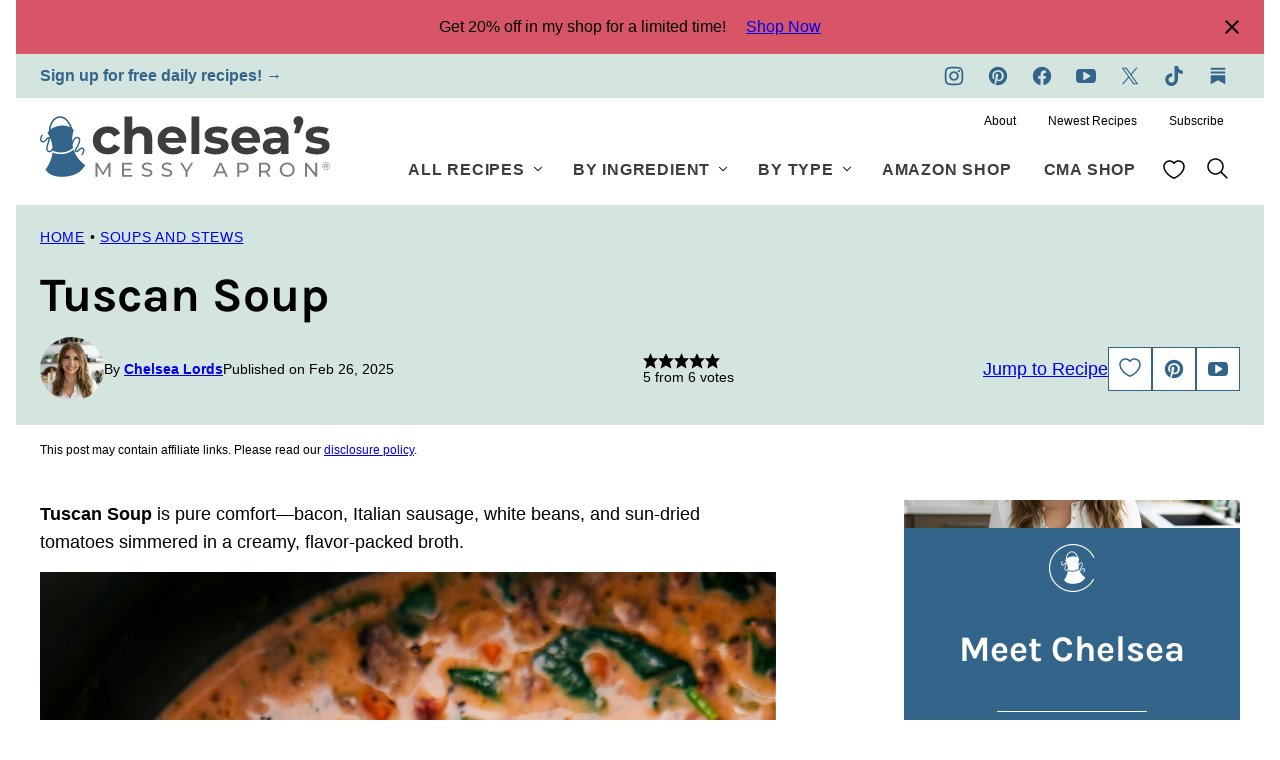

--- FILE ---
content_type: text/html; charset=UTF-8
request_url: https://www.chelseasmessyapron.com/tuscan-soup/
body_size: 113577
content:
<!DOCTYPE html><html lang="en-US">
<head><meta charset="UTF-8"><script>if(navigator.userAgent.match(/MSIE|Internet Explorer/i)||navigator.userAgent.match(/Trident\/7\..*?rv:11/i)){var href=document.location.href;if(!href.match(/[?&]nowprocket/)){if(href.indexOf("?")==-1){if(href.indexOf("#")==-1){document.location.href=href+"?nowprocket=1"}else{document.location.href=href.replace("#","?nowprocket=1#")}}else{if(href.indexOf("#")==-1){document.location.href=href+"&nowprocket=1"}else{document.location.href=href.replace("#","&nowprocket=1#")}}}}</script><script>(()=>{class RocketLazyLoadScripts{constructor(){this.v="2.0.4",this.userEvents=["keydown","keyup","mousedown","mouseup","mousemove","mouseover","mouseout","touchmove","touchstart","touchend","touchcancel","wheel","click","dblclick","input"],this.attributeEvents=["onblur","onclick","oncontextmenu","ondblclick","onfocus","onmousedown","onmouseenter","onmouseleave","onmousemove","onmouseout","onmouseover","onmouseup","onmousewheel","onscroll","onsubmit"]}async t(){this.i(),this.o(),/iP(ad|hone)/.test(navigator.userAgent)&&this.h(),this.u(),this.l(this),this.m(),this.k(this),this.p(this),this._(),await Promise.all([this.R(),this.L()]),this.lastBreath=Date.now(),this.S(this),this.P(),this.D(),this.O(),this.M(),await this.C(this.delayedScripts.normal),await this.C(this.delayedScripts.defer),await this.C(this.delayedScripts.async),await this.T(),await this.F(),await this.j(),await this.A(),window.dispatchEvent(new Event("rocket-allScriptsLoaded")),this.everythingLoaded=!0,this.lastTouchEnd&&await new Promise(t=>setTimeout(t,500-Date.now()+this.lastTouchEnd)),this.I(),this.H(),this.U(),this.W()}i(){this.CSPIssue=sessionStorage.getItem("rocketCSPIssue"),document.addEventListener("securitypolicyviolation",t=>{this.CSPIssue||"script-src-elem"!==t.violatedDirective||"data"!==t.blockedURI||(this.CSPIssue=!0,sessionStorage.setItem("rocketCSPIssue",!0))},{isRocket:!0})}o(){window.addEventListener("pageshow",t=>{this.persisted=t.persisted,this.realWindowLoadedFired=!0},{isRocket:!0}),window.addEventListener("pagehide",()=>{this.onFirstUserAction=null},{isRocket:!0})}h(){let t;function e(e){t=e}window.addEventListener("touchstart",e,{isRocket:!0}),window.addEventListener("touchend",function i(o){o.changedTouches[0]&&t.changedTouches[0]&&Math.abs(o.changedTouches[0].pageX-t.changedTouches[0].pageX)<10&&Math.abs(o.changedTouches[0].pageY-t.changedTouches[0].pageY)<10&&o.timeStamp-t.timeStamp<200&&(window.removeEventListener("touchstart",e,{isRocket:!0}),window.removeEventListener("touchend",i,{isRocket:!0}),"INPUT"===o.target.tagName&&"text"===o.target.type||(o.target.dispatchEvent(new TouchEvent("touchend",{target:o.target,bubbles:!0})),o.target.dispatchEvent(new MouseEvent("mouseover",{target:o.target,bubbles:!0})),o.target.dispatchEvent(new PointerEvent("click",{target:o.target,bubbles:!0,cancelable:!0,detail:1,clientX:o.changedTouches[0].clientX,clientY:o.changedTouches[0].clientY})),event.preventDefault()))},{isRocket:!0})}q(t){this.userActionTriggered||("mousemove"!==t.type||this.firstMousemoveIgnored?"keyup"===t.type||"mouseover"===t.type||"mouseout"===t.type||(this.userActionTriggered=!0,this.onFirstUserAction&&this.onFirstUserAction()):this.firstMousemoveIgnored=!0),"click"===t.type&&t.preventDefault(),t.stopPropagation(),t.stopImmediatePropagation(),"touchstart"===this.lastEvent&&"touchend"===t.type&&(this.lastTouchEnd=Date.now()),"click"===t.type&&(this.lastTouchEnd=0),this.lastEvent=t.type,t.composedPath&&t.composedPath()[0].getRootNode()instanceof ShadowRoot&&(t.rocketTarget=t.composedPath()[0]),this.savedUserEvents.push(t)}u(){this.savedUserEvents=[],this.userEventHandler=this.q.bind(this),this.userEvents.forEach(t=>window.addEventListener(t,this.userEventHandler,{passive:!1,isRocket:!0})),document.addEventListener("visibilitychange",this.userEventHandler,{isRocket:!0})}U(){this.userEvents.forEach(t=>window.removeEventListener(t,this.userEventHandler,{passive:!1,isRocket:!0})),document.removeEventListener("visibilitychange",this.userEventHandler,{isRocket:!0}),this.savedUserEvents.forEach(t=>{(t.rocketTarget||t.target).dispatchEvent(new window[t.constructor.name](t.type,t))})}m(){const t="return false",e=Array.from(this.attributeEvents,t=>"data-rocket-"+t),i="["+this.attributeEvents.join("],[")+"]",o="[data-rocket-"+this.attributeEvents.join("],[data-rocket-")+"]",s=(e,i,o)=>{o&&o!==t&&(e.setAttribute("data-rocket-"+i,o),e["rocket"+i]=new Function("event",o),e.setAttribute(i,t))};new MutationObserver(t=>{for(const n of t)"attributes"===n.type&&(n.attributeName.startsWith("data-rocket-")||this.everythingLoaded?n.attributeName.startsWith("data-rocket-")&&this.everythingLoaded&&this.N(n.target,n.attributeName.substring(12)):s(n.target,n.attributeName,n.target.getAttribute(n.attributeName))),"childList"===n.type&&n.addedNodes.forEach(t=>{if(t.nodeType===Node.ELEMENT_NODE)if(this.everythingLoaded)for(const i of[t,...t.querySelectorAll(o)])for(const t of i.getAttributeNames())e.includes(t)&&this.N(i,t.substring(12));else for(const e of[t,...t.querySelectorAll(i)])for(const t of e.getAttributeNames())this.attributeEvents.includes(t)&&s(e,t,e.getAttribute(t))})}).observe(document,{subtree:!0,childList:!0,attributeFilter:[...this.attributeEvents,...e]})}I(){this.attributeEvents.forEach(t=>{document.querySelectorAll("[data-rocket-"+t+"]").forEach(e=>{this.N(e,t)})})}N(t,e){const i=t.getAttribute("data-rocket-"+e);i&&(t.setAttribute(e,i),t.removeAttribute("data-rocket-"+e))}k(t){Object.defineProperty(HTMLElement.prototype,"onclick",{get(){return this.rocketonclick||null},set(e){this.rocketonclick=e,this.setAttribute(t.everythingLoaded?"onclick":"data-rocket-onclick","this.rocketonclick(event)")}})}S(t){function e(e,i){let o=e[i];e[i]=null,Object.defineProperty(e,i,{get:()=>o,set(s){t.everythingLoaded?o=s:e["rocket"+i]=o=s}})}e(document,"onreadystatechange"),e(window,"onload"),e(window,"onpageshow");try{Object.defineProperty(document,"readyState",{get:()=>t.rocketReadyState,set(e){t.rocketReadyState=e},configurable:!0}),document.readyState="loading"}catch(t){console.log("WPRocket DJE readyState conflict, bypassing")}}l(t){this.originalAddEventListener=EventTarget.prototype.addEventListener,this.originalRemoveEventListener=EventTarget.prototype.removeEventListener,this.savedEventListeners=[],EventTarget.prototype.addEventListener=function(e,i,o){o&&o.isRocket||!t.B(e,this)&&!t.userEvents.includes(e)||t.B(e,this)&&!t.userActionTriggered||e.startsWith("rocket-")||t.everythingLoaded?t.originalAddEventListener.call(this,e,i,o):(t.savedEventListeners.push({target:this,remove:!1,type:e,func:i,options:o}),"mouseenter"!==e&&"mouseleave"!==e||t.originalAddEventListener.call(this,e,t.savedUserEvents.push,o))},EventTarget.prototype.removeEventListener=function(e,i,o){o&&o.isRocket||!t.B(e,this)&&!t.userEvents.includes(e)||t.B(e,this)&&!t.userActionTriggered||e.startsWith("rocket-")||t.everythingLoaded?t.originalRemoveEventListener.call(this,e,i,o):t.savedEventListeners.push({target:this,remove:!0,type:e,func:i,options:o})}}J(t,e){this.savedEventListeners=this.savedEventListeners.filter(i=>{let o=i.type,s=i.target||window;return e!==o||t!==s||(this.B(o,s)&&(i.type="rocket-"+o),this.$(i),!1)})}H(){EventTarget.prototype.addEventListener=this.originalAddEventListener,EventTarget.prototype.removeEventListener=this.originalRemoveEventListener,this.savedEventListeners.forEach(t=>this.$(t))}$(t){t.remove?this.originalRemoveEventListener.call(t.target,t.type,t.func,t.options):this.originalAddEventListener.call(t.target,t.type,t.func,t.options)}p(t){let e;function i(e){return t.everythingLoaded?e:e.split(" ").map(t=>"load"===t||t.startsWith("load.")?"rocket-jquery-load":t).join(" ")}function o(o){function s(e){const s=o.fn[e];o.fn[e]=o.fn.init.prototype[e]=function(){return this[0]===window&&t.userActionTriggered&&("string"==typeof arguments[0]||arguments[0]instanceof String?arguments[0]=i(arguments[0]):"object"==typeof arguments[0]&&Object.keys(arguments[0]).forEach(t=>{const e=arguments[0][t];delete arguments[0][t],arguments[0][i(t)]=e})),s.apply(this,arguments),this}}if(o&&o.fn&&!t.allJQueries.includes(o)){const e={DOMContentLoaded:[],"rocket-DOMContentLoaded":[]};for(const t in e)document.addEventListener(t,()=>{e[t].forEach(t=>t())},{isRocket:!0});o.fn.ready=o.fn.init.prototype.ready=function(i){function s(){parseInt(o.fn.jquery)>2?setTimeout(()=>i.bind(document)(o)):i.bind(document)(o)}return"function"==typeof i&&(t.realDomReadyFired?!t.userActionTriggered||t.fauxDomReadyFired?s():e["rocket-DOMContentLoaded"].push(s):e.DOMContentLoaded.push(s)),o([])},s("on"),s("one"),s("off"),t.allJQueries.push(o)}e=o}t.allJQueries=[],o(window.jQuery),Object.defineProperty(window,"jQuery",{get:()=>e,set(t){o(t)}})}P(){const t=new Map;document.write=document.writeln=function(e){const i=document.currentScript,o=document.createRange(),s=i.parentElement;let n=t.get(i);void 0===n&&(n=i.nextSibling,t.set(i,n));const c=document.createDocumentFragment();o.setStart(c,0),c.appendChild(o.createContextualFragment(e)),s.insertBefore(c,n)}}async R(){return new Promise(t=>{this.userActionTriggered?t():this.onFirstUserAction=t})}async L(){return new Promise(t=>{document.addEventListener("DOMContentLoaded",()=>{this.realDomReadyFired=!0,t()},{isRocket:!0})})}async j(){return this.realWindowLoadedFired?Promise.resolve():new Promise(t=>{window.addEventListener("load",t,{isRocket:!0})})}M(){this.pendingScripts=[];this.scriptsMutationObserver=new MutationObserver(t=>{for(const e of t)e.addedNodes.forEach(t=>{"SCRIPT"!==t.tagName||t.noModule||t.isWPRocket||this.pendingScripts.push({script:t,promise:new Promise(e=>{const i=()=>{const i=this.pendingScripts.findIndex(e=>e.script===t);i>=0&&this.pendingScripts.splice(i,1),e()};t.addEventListener("load",i,{isRocket:!0}),t.addEventListener("error",i,{isRocket:!0}),setTimeout(i,1e3)})})})}),this.scriptsMutationObserver.observe(document,{childList:!0,subtree:!0})}async F(){await this.X(),this.pendingScripts.length?(await this.pendingScripts[0].promise,await this.F()):this.scriptsMutationObserver.disconnect()}D(){this.delayedScripts={normal:[],async:[],defer:[]},document.querySelectorAll("script[type$=rocketlazyloadscript]").forEach(t=>{t.hasAttribute("data-rocket-src")?t.hasAttribute("async")&&!1!==t.async?this.delayedScripts.async.push(t):t.hasAttribute("defer")&&!1!==t.defer||"module"===t.getAttribute("data-rocket-type")?this.delayedScripts.defer.push(t):this.delayedScripts.normal.push(t):this.delayedScripts.normal.push(t)})}async _(){await this.L();let t=[];document.querySelectorAll("script[type$=rocketlazyloadscript][data-rocket-src]").forEach(e=>{let i=e.getAttribute("data-rocket-src");if(i&&!i.startsWith("data:")){i.startsWith("//")&&(i=location.protocol+i);try{const o=new URL(i).origin;o!==location.origin&&t.push({src:o,crossOrigin:e.crossOrigin||"module"===e.getAttribute("data-rocket-type")})}catch(t){}}}),t=[...new Map(t.map(t=>[JSON.stringify(t),t])).values()],this.Y(t,"preconnect")}async G(t){if(await this.K(),!0!==t.noModule||!("noModule"in HTMLScriptElement.prototype))return new Promise(e=>{let i;function o(){(i||t).setAttribute("data-rocket-status","executed"),e()}try{if(navigator.userAgent.includes("Firefox/")||""===navigator.vendor||this.CSPIssue)i=document.createElement("script"),[...t.attributes].forEach(t=>{let e=t.nodeName;"type"!==e&&("data-rocket-type"===e&&(e="type"),"data-rocket-src"===e&&(e="src"),i.setAttribute(e,t.nodeValue))}),t.text&&(i.text=t.text),t.nonce&&(i.nonce=t.nonce),i.hasAttribute("src")?(i.addEventListener("load",o,{isRocket:!0}),i.addEventListener("error",()=>{i.setAttribute("data-rocket-status","failed-network"),e()},{isRocket:!0}),setTimeout(()=>{i.isConnected||e()},1)):(i.text=t.text,o()),i.isWPRocket=!0,t.parentNode.replaceChild(i,t);else{const i=t.getAttribute("data-rocket-type"),s=t.getAttribute("data-rocket-src");i?(t.type=i,t.removeAttribute("data-rocket-type")):t.removeAttribute("type"),t.addEventListener("load",o,{isRocket:!0}),t.addEventListener("error",i=>{this.CSPIssue&&i.target.src.startsWith("data:")?(console.log("WPRocket: CSP fallback activated"),t.removeAttribute("src"),this.G(t).then(e)):(t.setAttribute("data-rocket-status","failed-network"),e())},{isRocket:!0}),s?(t.fetchPriority="high",t.removeAttribute("data-rocket-src"),t.src=s):t.src="data:text/javascript;base64,"+window.btoa(unescape(encodeURIComponent(t.text)))}}catch(i){t.setAttribute("data-rocket-status","failed-transform"),e()}});t.setAttribute("data-rocket-status","skipped")}async C(t){const e=t.shift();return e?(e.isConnected&&await this.G(e),this.C(t)):Promise.resolve()}O(){this.Y([...this.delayedScripts.normal,...this.delayedScripts.defer,...this.delayedScripts.async],"preload")}Y(t,e){this.trash=this.trash||[];let i=!0;var o=document.createDocumentFragment();t.forEach(t=>{const s=t.getAttribute&&t.getAttribute("data-rocket-src")||t.src;if(s&&!s.startsWith("data:")){const n=document.createElement("link");n.href=s,n.rel=e,"preconnect"!==e&&(n.as="script",n.fetchPriority=i?"high":"low"),t.getAttribute&&"module"===t.getAttribute("data-rocket-type")&&(n.crossOrigin=!0),t.crossOrigin&&(n.crossOrigin=t.crossOrigin),t.integrity&&(n.integrity=t.integrity),t.nonce&&(n.nonce=t.nonce),o.appendChild(n),this.trash.push(n),i=!1}}),document.head.appendChild(o)}W(){this.trash.forEach(t=>t.remove())}async T(){try{document.readyState="interactive"}catch(t){}this.fauxDomReadyFired=!0;try{await this.K(),this.J(document,"readystatechange"),document.dispatchEvent(new Event("rocket-readystatechange")),await this.K(),document.rocketonreadystatechange&&document.rocketonreadystatechange(),await this.K(),this.J(document,"DOMContentLoaded"),document.dispatchEvent(new Event("rocket-DOMContentLoaded")),await this.K(),this.J(window,"DOMContentLoaded"),window.dispatchEvent(new Event("rocket-DOMContentLoaded"))}catch(t){console.error(t)}}async A(){try{document.readyState="complete"}catch(t){}try{await this.K(),this.J(document,"readystatechange"),document.dispatchEvent(new Event("rocket-readystatechange")),await this.K(),document.rocketonreadystatechange&&document.rocketonreadystatechange(),await this.K(),this.J(window,"load"),window.dispatchEvent(new Event("rocket-load")),await this.K(),window.rocketonload&&window.rocketonload(),await this.K(),this.allJQueries.forEach(t=>t(window).trigger("rocket-jquery-load")),await this.K(),this.J(window,"pageshow");const t=new Event("rocket-pageshow");t.persisted=this.persisted,window.dispatchEvent(t),await this.K(),window.rocketonpageshow&&window.rocketonpageshow({persisted:this.persisted})}catch(t){console.error(t)}}async K(){Date.now()-this.lastBreath>45&&(await this.X(),this.lastBreath=Date.now())}async X(){return document.hidden?new Promise(t=>setTimeout(t)):new Promise(t=>requestAnimationFrame(t))}B(t,e){return e===document&&"readystatechange"===t||(e===document&&"DOMContentLoaded"===t||(e===window&&"DOMContentLoaded"===t||(e===window&&"load"===t||e===window&&"pageshow"===t)))}static run(){(new RocketLazyLoadScripts).t()}}RocketLazyLoadScripts.run()})();</script><meta http-equiv="Content-Security-Policy" content="block-all-mixed-content" />
<script data-no-optimize="1" data-cfasync="false">!function(){"use strict";const t={adt_ei:{identityApiKey:"plainText",source:"url",type:"plaintext",priority:1},adt_eih:{identityApiKey:"sha256",source:"urlh",type:"hashed",priority:2},sh_kit:{identityApiKey:"sha256",source:"urlhck",type:"hashed",priority:3}},e=Object.keys(t);function i(t){return function(t){const e=t.match(/((?=([a-z0-9._!#$%+^&*()[\]<>-]+))\2@[a-z0-9._-]+\.[a-z0-9._-]+)/gi);return e?e[0]:""}(function(t){return t.replace(/\s/g,"")}(t.toLowerCase()))}!async function(){const n=new URL(window.location.href),o=n.searchParams;let a=null;const r=Object.entries(t).sort(([,t],[,e])=>t.priority-e.priority).map(([t])=>t);for(const e of r){const n=o.get(e),r=t[e];if(!n||!r)continue;const c=decodeURIComponent(n),d="plaintext"===r.type&&i(c),s="hashed"===r.type&&c;if(d||s){a={value:c,config:r};break}}if(a){const{value:t,config:e}=a;window.adthrive=window.adthrive||{},window.adthrive.cmd=window.adthrive.cmd||[],window.adthrive.cmd.push(function(){window.adthrive.identityApi({source:e.source,[e.identityApiKey]:t},({success:i,data:n})=>{i?window.adthrive.log("info","Plugin","detectEmails",`Identity API called with ${e.type} email: ${t}`,n):window.adthrive.log("warning","Plugin","detectEmails",`Failed to call Identity API with ${e.type} email: ${t}`,n)})})}!function(t,e){const i=new URL(e);t.forEach(t=>i.searchParams.delete(t)),history.replaceState(null,"",i.toString())}(e,n)}()}();
</script><meta name='robots' content='index, follow, max-image-preview:large, max-snippet:-1, max-video-preview:-1' />
	<style></style>
	<style data-no-optimize="1" data-cfasync="false"></style>
<script data-no-optimize="1" data-cfasync="false">
	window.adthriveCLS = {
		enabledLocations: ['Content', 'Recipe'],
		injectedSlots: [],
		injectedFromPlugin: true,
		branch: '19d19d6',bucket: 'prod',			};
	window.adthriveCLS.siteAds = {"betaTester":false,"targeting":[{"value":"5445c7188f7e976723da6f31","key":"siteId"},{"value":"6233884dd8f0fd70888a1c20","key":"organizationId"},{"value":"Chelseas Messy Apron","key":"siteName"},{"value":"AdThrive Edge","key":"service"},{"value":"on","key":"bidding"},{"value":["Food"],"key":"verticals"}],"siteUrl":"http://www.chelseasmessyapron.com","siteId":"5445c7188f7e976723da6f31","siteName":"Chelseas Messy Apron","breakpoints":{"tablet":768,"desktop":1024},"cloudflare":{"version":"b770817"},"adUnits":[{"sequence":9,"thirdPartyAdUnitName":null,"targeting":[{"value":["Sidebar"],"key":"location"},{"value":true,"key":"sticky"}],"devices":["desktop"],"name":"Sidebar_9","sticky":true,"location":"Sidebar","dynamic":{"pageSelector":"","spacing":0,"max":1,"lazyMax":null,"enable":true,"lazy":false,"elementSelector":".sidebar-primary","skip":0,"classNames":[],"position":"beforeend","every":1,"enabled":true},"stickyOverlapSelector":".recipe-subscribe-wrap, .site-footer, .block-area-before-footer","adSizes":[[160,600],[336,280],[320,50],[300,600],[250,250],[1,1],[320,100],[300,1050],[300,50],[300,420],[300,250]],"priority":291,"autosize":true},{"sequence":null,"thirdPartyAdUnitName":null,"targeting":[{"value":["Content"],"key":"location"}],"devices":["desktop","tablet","phone"],"name":"Content","sticky":false,"location":"Content","dynamic":{"pageSelector":"body.archive","spacing":0,"max":3,"lazyMax":null,"enable":true,"lazy":false,"elementSelector":".site-main .block-post-listing:not(.layout-4up-grid), .layout-4up-grid article.post-summary:nth-of-type(8n)","skip":0,"classNames":[],"position":"afterend","every":1,"enabled":true},"stickyOverlapSelector":"","adSizes":[[728,90],[336,280],[320,50],[468,60],[970,90],[250,250],[1,1],[320,100],[970,250],[300,50],[300,300],[552,334],[728,250],[300,250],[1,2]],"priority":199,"autosize":true},{"sequence":null,"thirdPartyAdUnitName":null,"targeting":[{"value":["Content"],"key":"location"}],"devices":["desktop","tablet","phone"],"name":"Content","sticky":false,"location":"Content","dynamic":{"pageSelector":"body.page-id-1571","spacing":0,"max":3,"lazyMax":null,"enable":true,"lazy":false,"elementSelector":".entry-content > *","skip":0,"classNames":[],"position":"afterend","every":1,"enabled":true},"stickyOverlapSelector":"","adSizes":[[728,90],[336,280],[320,50],[468,60],[970,90],[250,250],[1,1],[320,100],[970,250],[300,50],[300,300],[552,334],[728,250],[300,250],[1,2]],"priority":199,"autosize":true},{"sequence":null,"thirdPartyAdUnitName":null,"targeting":[{"value":["Content"],"key":"location"}],"devices":["desktop"],"name":"Content","sticky":false,"location":"Content","dynamic":{"pageSelector":"body.single:not(.postid-13082):not(.postid-14465)","spacing":0.85,"max":4,"lazyMax":95,"enable":true,"lazy":true,"elementSelector":".entry-content > *:not(h2):not(h3):not(:has([style=\"display:none;\"])):not(.wp-block-image):not(figure):not(p:has(img)):not(.slick-on-page), .entry-content > .wp-block-table","skip":3,"classNames":[],"position":"afterend","every":1,"enabled":true},"stickyOverlapSelector":"","adSizes":[[728,90],[336,280],[320,50],[468,60],[970,90],[250,250],[1,1],[320,100],[970,250],[300,50],[300,300],[552,334],[728,250],[300,250],[1,2]],"priority":199,"autosize":true},{"sequence":null,"thirdPartyAdUnitName":null,"targeting":[{"value":["Content"],"key":"location"}],"devices":["tablet","phone"],"name":"Content","sticky":false,"location":"Content","dynamic":{"pageSelector":"body.single:not(.postid-13082):not(.postid-14465)","spacing":0.85,"max":3,"lazyMax":96,"enable":true,"lazy":true,"elementSelector":".entry-content > *:not(h2):not(h3):not(:has([style=\"display:none;\"])):not(.wp-block-image):not(figure):not(ol):not(ul):not(p:has(img)):not(.slick-on-page), .entry-content > * > li,  .entry-content > .wp-block-table","skip":3,"classNames":[],"position":"afterend","every":1,"enabled":true},"stickyOverlapSelector":"","adSizes":[[728,90],[336,280],[320,50],[468,60],[970,90],[250,250],[1,1],[320,100],[970,250],[300,50],[300,300],[552,334],[728,250],[300,250],[1,2]],"priority":199,"autosize":true},{"sequence":1,"thirdPartyAdUnitName":null,"targeting":[{"value":["Recipe"],"key":"location"}],"devices":["desktop","tablet"],"name":"Recipe_1","sticky":false,"location":"Recipe","dynamic":{"pageSelector":"body:not(.wprm-print)","spacing":0.7,"max":2,"lazyMax":8,"enable":true,"lazy":true,"elementSelector":".wprm-recipe-ingredients-header, .wprm-recipe-ingredients-container li:first-of-type, .wprm-recipe-instructions-container li, .wprm-recipe-notes-container span, .wprm-nutrition-label-container","skip":0,"classNames":[],"position":"beforebegin","every":1,"enabled":true},"stickyOverlapSelector":"","adSizes":[[320,50],[250,250],[1,1],[320,100],[300,50],[320,300],[300,390],[300,250],[1,2]],"priority":-101,"autosize":true},{"sequence":5,"thirdPartyAdUnitName":null,"targeting":[{"value":["Recipe"],"key":"location"}],"devices":["phone"],"name":"Recipe_5","sticky":false,"location":"Recipe","dynamic":{"pageSelector":"","spacing":0,"max":1,"lazyMax":null,"enable":true,"lazy":false,"elementSelector":".wprm-recipe-ingredients-container","skip":0,"classNames":[],"position":"beforebegin","every":1,"enabled":true},"stickyOverlapSelector":"","adSizes":[[320,50],[250,250],[1,1],[320,100],[300,50],[320,300],[300,390],[300,250],[1,2]],"priority":-105,"autosize":true},{"sequence":1,"thirdPartyAdUnitName":null,"targeting":[{"value":["Recipe"],"key":"location"}],"devices":["phone"],"name":"Recipe_1","sticky":false,"location":"Recipe","dynamic":{"pageSelector":"","spacing":0.8,"max":1,"lazyMax":9,"enable":true,"lazy":true,"elementSelector":".wprm-recipe-ingredients-container, .wprm-recipe-instructions-container li, .wprm-recipe-notes-container, .wprm-nutrition-label-container","skip":0,"classNames":[],"position":"afterend","every":1,"enabled":true},"stickyOverlapSelector":"","adSizes":[[320,50],[250,250],[1,1],[320,100],[300,50],[320,300],[300,390],[300,250],[1,2]],"priority":-101,"autosize":true},{"sequence":null,"thirdPartyAdUnitName":null,"targeting":[{"value":["Below Post"],"key":"location"}],"devices":["desktop","tablet","phone"],"name":"Below_Post","sticky":false,"location":"Below Post","dynamic":{"pageSelector":"body.single","spacing":0.9,"max":0,"lazyMax":10,"enable":true,"lazy":true,"elementSelector":".comment-list > li","skip":0,"classNames":[],"position":"afterend","every":1,"enabled":true},"stickyOverlapSelector":"","adSizes":[[728,90],[336,280],[320,50],[468,60],[250,250],[1,1],[320,100],[970,250],[728,250],[300,250]],"priority":99,"autosize":true},{"sequence":null,"thirdPartyAdUnitName":null,"targeting":[{"value":["Footer"],"key":"location"},{"value":true,"key":"sticky"}],"devices":["desktop","tablet","phone"],"name":"Footer","sticky":true,"location":"Footer","dynamic":{"pageSelector":"body:not(.home)","spacing":0,"max":1,"lazyMax":null,"enable":true,"lazy":false,"elementSelector":"body","skip":0,"classNames":[],"position":"beforeend","every":1,"enabled":true},"stickyOverlapSelector":"","adSizes":[[728,90],[320,50],[468,60],[970,90],[1,1],[320,100],[300,50]],"priority":-1,"autosize":true},{"sequence":null,"thirdPartyAdUnitName":null,"targeting":[{"value":["Content"],"key":"location"}],"devices":["desktop"],"name":"Content","sticky":false,"location":"Content","dynamic":{"pageSelector":"body.postid-14465","spacing":0.85,"max":4,"lazyMax":95,"enable":true,"lazy":true,"elementSelector":".entry-content .kno-ftr > .kno-fb > div > *:not(#yogurt-bowls-make-a-great-breakfast-or-snack):not(#what-can-i-put-in-yogurt-bowls-for-breakfast):not(.mWyH1d), .entry-content .kno-ftr > .kno-fb .mod .LGOjhe > *:not(h2):not(h3):not(h5)","skip":4,"classNames":[],"position":"afterend","every":1,"enabled":true},"stickyOverlapSelector":"","adSizes":[[728,90],[336,280],[320,50],[468,60],[970,90],[250,250],[1,1],[320,100],[970,250],[300,50],[300,300],[552,334],[728,250],[300,250],[1,2]],"priority":199,"autosize":true},{"sequence":null,"thirdPartyAdUnitName":null,"targeting":[{"value":["Content"],"key":"location"}],"devices":["tablet","phone"],"name":"Content","sticky":false,"location":"Content","dynamic":{"pageSelector":"body.postid-14465","spacing":0.85,"max":4,"lazyMax":95,"enable":true,"lazy":true,"elementSelector":".entry-content .kno-ftr > .kno-fb > div > *:not(#yogurt-bowls-make-a-great-breakfast-or-snack):not(#what-can-i-put-in-yogurt-bowls-for-breakfast):not(.mWyH1d), .entry-content .kno-ftr > .kno-fb .mod .LGOjhe > *:not(h2):not(h3):not(h5)","skip":4,"classNames":[],"position":"afterend","every":1,"enabled":true},"stickyOverlapSelector":"","adSizes":[[728,90],[336,280],[320,50],[468,60],[970,90],[250,250],[1,1],[320,100],[970,250],[300,50],[300,300],[552,334],[728,250],[300,250],[1,2]],"priority":199,"autosize":true},{"sequence":null,"thirdPartyAdUnitName":null,"targeting":[{"value":["Content"],"key":"location"}],"devices":["desktop"],"name":"Content","sticky":false,"location":"Content","dynamic":{"pageSelector":"body.postid-13082","spacing":0.85,"max":4,"lazyMax":95,"enable":true,"lazy":true,"elementSelector":".entry-content > *:not(h2):not(h3):not(:has([style=\"display:none;\"])):not(.wp-block-image):not(figure):not(p:has(img))","skip":2,"classNames":[],"position":"afterend","every":1,"enabled":true},"stickyOverlapSelector":"","adSizes":[[728,90],[336,280],[320,50],[468,60],[970,90],[250,250],[1,1],[320,100],[970,250],[300,50],[300,300],[552,334],[728,250],[300,250],[1,2]],"priority":199,"autosize":true},{"sequence":null,"thirdPartyAdUnitName":null,"targeting":[{"value":["Content"],"key":"location"}],"devices":["tablet","phone"],"name":"Content","sticky":false,"location":"Content","dynamic":{"pageSelector":"body.postid-13082","spacing":0.85,"max":4,"lazyMax":95,"enable":true,"lazy":true,"elementSelector":".entry-content > *:not(h2):not(h3):not(:has([style=\"display:none;\"])):not(.wp-block-image):not(figure):not(ol):not(ul), .entry-content > * > li","skip":4,"classNames":[],"position":"afterend","every":1,"enabled":true},"stickyOverlapSelector":"","adSizes":[[728,90],[336,280],[320,50],[468,60],[970,90],[250,250],[1,1],[320,100],[970,250],[300,50],[300,300],[552,334],[728,250],[300,250],[1,2]],"priority":199,"autosize":true},{"sequence":null,"thirdPartyAdUnitName":null,"targeting":[{"value":["Header"],"key":"location"}],"devices":["desktop"],"name":"Header","sticky":false,"location":"Header","dynamic":{"pageSelector":"body.wprm-print","spacing":0,"max":1,"lazyMax":0,"enable":true,"lazy":false,"elementSelector":"#wprm-print-header","skip":0,"classNames":[],"position":"beforebegin","every":1,"enabled":true},"stickyOverlapSelector":"","adSizes":[[728,90],[336,280],[320,50],[468,60],[970,90],[250,250],[1,1],[320,100],[970,250],[300,50],[300,300],[552,334],[728,250],[300,250],[1,2]],"priority":399,"autosize":true},{"sequence":1,"thirdPartyAdUnitName":null,"targeting":[{"value":["Recipe"],"key":"location"}],"devices":["desktop","tablet"],"name":"Recipe_1","sticky":false,"location":"Recipe","dynamic":{"pageSelector":"body.wprm-print","spacing":0,"max":1,"lazyMax":0,"enable":true,"lazy":false,"elementSelector":".wprm-recipe-ingredients-header","skip":0,"classNames":[],"position":"beforebegin","every":1,"enabled":true},"stickyOverlapSelector":"","adSizes":[[320,50],[250,250],[1,1],[320,100],[300,50],[320,300],[300,390],[300,250],[1,2]],"priority":-101,"autosize":true},{"sequence":2,"thirdPartyAdUnitName":null,"targeting":[{"value":["Recipe"],"key":"location"}],"devices":["desktop","tablet"],"name":"Recipe_2","sticky":false,"location":"Recipe","dynamic":{"pageSelector":"body.wprm-print","spacing":0.8,"max":1,"lazyMax":5,"enable":true,"lazy":true,"elementSelector":".wprm-recipe-instructions-container li, .wprm-recipe-notes-container span, .wprm-nutrition-label-container","skip":0,"classNames":[],"position":"beforebegin","every":1,"enabled":true},"stickyOverlapSelector":"","adSizes":[[320,50],[250,250],[1,1],[320,100],[300,50],[320,300],[300,390],[300,250],[1,2]],"priority":-102,"autosize":true}],"adDensityLayout":{"mobile":{"adDensity":0.2,"onePerViewport":false},"pageOverrides":[{"mobile":{"adDensity":0.2,"onePerViewport":false},"note":"/mexican-street-corn-pasta-salad-2/","pageSelector":"body.postid-14596","desktop":{"adDensity":0.18,"onePerViewport":false}},{"mobile":{"adDensity":0.99,"onePerViewport":false},"note":"","pageSelector":"body.archive","desktop":{"adDensity":0.99,"onePerViewport":false}}],"desktop":{"adDensity":0.2,"onePerViewport":false}},"adDensityEnabled":true,"siteExperiments":[],"adTypes":{"sponsorTileDesktop":true,"interscrollerDesktop":true,"nativeBelowPostDesktop":true,"miniscroller":true,"largeFormatsMobile":true,"nativeMobileContent":true,"inRecipeRecommendationMobile":true,"nativeMobileRecipe":true,"sponsorTileMobile":true,"expandableCatalogAdsMobile":true,"frameAdsMobile":true,"outstreamMobile":true,"nativeHeaderMobile":true,"frameAdsDesktop":true,"inRecipeRecommendationDesktop":true,"expandableFooterDesktop":true,"nativeDesktopContent":true,"outstreamDesktop":true,"animatedFooter":true,"skylineHeader":true,"expandableFooter":true,"nativeDesktopSidebar":true,"videoFootersMobile":true,"videoFootersDesktop":true,"interscroller":true,"nativeDesktopRecipe":true,"nativeHeaderDesktop":true,"nativeBelowPostMobile":true,"expandableCatalogAdsDesktop":true,"largeFormatsDesktop":true},"adOptions":{"theTradeDesk":true,"usCmpClickWrap":{"enabled":false,"regions":[]},"undertone":true,"sidebarConfig":{"dynamicStickySidebar":{"minHeight":2100,"enabled":true,"blockedSelectors":[]}},"footerCloseButton":true,"teads":true,"seedtag":true,"pmp":true,"thirtyThreeAcross":true,"sharethrough":true,"optimizeVideoPlayersForEarnings":true,"removeVideoTitleWrapper":true,"pubMatic":true,"chicory":true,"infiniteScroll":false,"longerVideoAdPod":true,"yahoossp":true,"spa":false,"stickyContainerConfig":{"recipeDesktop":{"minHeight":null,"enabled":false},"blockedSelectors":[],"stickyHeaderSelectors":["#masthead-mobile"],"content":{"minHeight":250,"enabled":true},"recipeMobile":{"minHeight":null,"enabled":false}},"gatedPrint":{"siteEmailServiceProviderId":null,"defaultOptIn":false,"closeButtonEnabled":false,"enabled":false,"newsletterPromptEnabled":false},"yieldmo":true,"footerSelector":"","consentMode":{"enabled":false,"customVendorList":""},"amazonUAM":true,"gamMCMEnabled":true,"gamMCMChildNetworkCode":"67514859","rubicon":true,"conversant":true,"openx":true,"customCreativeEnabled":true,"secColor":"#000000","unruly":true,"mediaGrid":true,"bRealTime":true,"adInViewTime":1,"regulatory":{"privacyPolicyUrl":"","termsOfServiceUrl":""},"gumgum":true,"comscoreFooter":true,"desktopInterstitial":false,"contentAdXExpansionDesktop":true,"amx":true,"footerCloseButtonDesktop":false,"ozone":true,"isAutoOptimized":true,"comscoreTAL":true,"targetaff":true,"bgColor":"#FFFFFF","advancePlaylistOptions":{"playlistPlayer":{"enabled":true},"relatedPlayer":{"enabled":true,"applyToFirst":true}},"kargo":true,"liveRampATS":true,"footerCloseButtonMobile":false,"interstitialBlockedPageSelectors":"","prioritizeShorterVideoAds":true,"allowSmallerAdSizes":true,"blis":true,"wakeLock":{"desktopEnabled":true,"mobileValue":15,"mobileEnabled":true,"desktopValue":30},"mobileInterstitial":false,"tripleLift":true,"sensitiveCategories":["alc","ast","cbd","conl","cosm","dat","drg","gamc","gamv","pol","rel","sst","ssr","srh","ske","tob","wtl"],"liveRamp":true,"adthriveEmailIdentity":true,"criteo":true,"nativo":true,"infiniteScrollOptions":{"selector":"","heightThreshold":0},"siteAttributes":{"mobileHeaderSelectors":[],"desktopHeaderSelectors":[]},"dynamicContentSlotLazyLoading":true,"clsOptimizedAds":true,"ogury":true,"verticals":["Food"],"inImage":false,"stackadapt":true,"usCMP":{"regions":[],"defaultOptIn":false,"enabled":false,"strictMode":false},"contentAdXExpansionMobile":true,"advancePlaylist":true,"medianet":true,"delayLoading":true,"inImageZone":null,"appNexus":true,"rise":true,"liveRampId":"","infiniteScrollRefresh":false,"indexExchange":true},"siteAdsProfiles":[],"thirdPartySiteConfig":{"partners":{"discounts":[]}},"featureRollouts":{"ad-fit-width":{"featureRolloutId":36,"data":null,"enabled":true},"amazon-holiday-campaign-2025":{"featureRolloutId":46,"data":{"pct_enabled":10},"enabled":false},"disable-delay-loading-good-cwv":{"featureRolloutId":43,"data":null,"enabled":true},"erp":{"featureRolloutId":19,"data":null,"enabled":false}},"videoPlayers":{"contextual":{"autoplayCollapsibleEnabled":false,"overrideEmbedLocation":false,"defaultPlayerType":"static"},"videoEmbed":"wordpress","footerSelector":"","contentSpecificPlaylists":[],"players":[{"playlistId":"UvNlFvWH","pageSelector":"","devices":["mobile","desktop"],"description":"","skip":0,"title":"Stationary related player - desktop and mobile","type":"stationaryRelated","enabled":true,"formattedType":"Stationary Related","elementSelector":"","id":4086570,"position":"","saveVideoCloseState":false,"shuffle":false,"adPlayerTitle":"Stationary related player - desktop and mobile","playerId":"p8FNbKQt"},{"playlistId":"UvNlFvWH","pageSelector":"body.single","devices":["desktop"],"description":"","skip":0,"title":"MY LATEST VIDEOS","type":"stickyPlaylist","enabled":true,"formattedType":"Sticky Playlist","elementSelector":".entry-content > p:has(img), .entry-content > .wp-block-image, .entry-content > figure, .entry-content > h2:has(img), body.postid-14465 .entry-content .y.yp:has(img)","id":4086571,"position":"afterend","saveVideoCloseState":false,"shuffle":true,"adPlayerTitle":"MY LATEST VIDEOS","mobileHeaderSelector":null,"playerId":"p8FNbKQt"},{"playlistId":"UvNlFvWH","pageSelector":"body.single","devices":["mobile"],"mobileLocation":"top-center","description":"","skip":0,"title":"MY LATEST VIDEOS","type":"stickyPlaylist","enabled":true,"formattedType":"Sticky Playlist","elementSelector":".entry-content > p:has(img), .entry-content > .wp-block-image, .entry-content > figure,  .entry-content > h2:has(img), body.postid-14465 .entry-content .y.yp:has(img)","id":4086572,"position":"afterend","saveVideoCloseState":false,"shuffle":true,"adPlayerTitle":"MY LATEST VIDEOS","mobileHeaderSelector":null,"playerId":"p8FNbKQt"}],"partners":{"theTradeDesk":true,"unruly":true,"mediaGrid":true,"undertone":true,"gumgum":true,"seedtag":true,"amx":true,"ozone":true,"pmp":true,"kargo":true,"stickyOutstream":{"desktop":{"enabled":true},"blockedPageSelectors":"","mobileLocation":"bottom-left","allowOnHomepage":false,"mobile":{"enabled":true},"saveVideoCloseState":false,"mobileHeaderSelector":"","allowForPageWithStickyPlayer":{"enabled":true}},"sharethrough":true,"blis":true,"tripleLift":true,"pubMatic":true,"criteo":true,"yahoossp":true,"nativo":true,"stackadapt":true,"yieldmo":true,"amazonUAM":true,"medianet":true,"rubicon":true,"appNexus":true,"rise":true,"openx":true,"indexExchange":true}}};</script>

<script data-no-optimize="1" data-cfasync="false">
(function(w, d) {
	w.adthrive = w.adthrive || {};
	w.adthrive.cmd = w.adthrive.cmd || [];
	w.adthrive.plugin = 'adthrive-ads-3.10.0';
	w.adthrive.host = 'ads.adthrive.com';
	w.adthrive.integration = 'plugin';

	var commitParam = (w.adthriveCLS && w.adthriveCLS.bucket !== 'prod' && w.adthriveCLS.branch) ? '&commit=' + w.adthriveCLS.branch : '';

	var s = d.createElement('script');
	s.async = true;
	s.referrerpolicy='no-referrer-when-downgrade';
	s.src = 'https://' + w.adthrive.host + '/sites/5445c7188f7e976723da6f31/ads.min.js?referrer=' + w.encodeURIComponent(w.location.href) + commitParam + '&cb=' + (Math.floor(Math.random() * 100) + 1) + '';
	var n = d.getElementsByTagName('script')[0];
	n.parentNode.insertBefore(s, n);
})(window, document);
</script>
<link rel="dns-prefetch" href="https://ads.adthrive.com/"><link rel="preconnect" href="https://ads.adthrive.com/"><link rel="preconnect" href="https://ads.adthrive.com/" crossorigin>
	<!-- This site is optimized with the Yoast SEO Premium plugin v26.8 (Yoast SEO v26.8) - https://yoast.com/product/yoast-seo-premium-wordpress/ -->
	<title>Tuscan Soup - Chelsea&#039;s Messy Apron</title>
<link data-rocket-prefetch href="https://www.googletagmanager.com" rel="dns-prefetch">
<link data-rocket-prefetch href="https://www.google-analytics.com" rel="dns-prefetch">
<link data-rocket-prefetch href="https://assets.pinterest.com" rel="dns-prefetch">
<link data-rocket-prefetch href="https://www.clarity.ms" rel="dns-prefetch">
<link data-rocket-prefetch href="https://ads.adthrive.com" rel="dns-prefetch">
<link crossorigin data-rocket-preload as="font" href="https://www.chelseasmessyapron.com/wp-content/themes/chelseasmessyapron-2024/assets/fonts/karla-variable.woff2" rel="preload">
<style id="wpr-usedcss">img:is([sizes=auto i],[sizes^="auto," i]){contain-intrinsic-size:3000px 1500px}.adthrive-ad{margin-top:10px;margin-bottom:10px;text-align:center;overflow-x:visible;clear:both;line-height:0}.adthrive-device-desktop .adthrive-recipe,.adthrive-device-tablet .adthrive-recipe{float:right;clear:right;margin-left:27px}.wprm-call-to-action,.wprm-recipe-video-container{clear:both}.adthrive-sidebar,.adthrive-sticky-sidebar>div{transition:transform .3s}body.nav-down .adthrive-sidebar.adthrive-stuck,body.nav-down .adthrive-sticky-sidebar>div{transform:translateY(110px)}.adthrive-sidebar{z-index:1!important}body.adthrive-device-desktop .wprm-recipe-video,body.adthrive-device-tablet .wprm-recipe-video{min-height:300px!important}body.adthrive-device-phone .wprm-recipe-video{min-height:190px!important}body.archive .adthrive-content{grid-column:1/-1}body:after{content:url(https://www.chelseasmessyapron.com/wp-content/plugins/instagram-feed-pro/img/sbi-sprite.png);display:none}.no-js .sbi_carousel{display:block}.wp-block-button__link{align-content:center;box-sizing:border-box;cursor:pointer;display:inline-block;height:100%;text-align:center;word-break:break-word}.wp-block-button__link.aligncenter{text-align:center}:where(.wp-block-button__link){border-radius:9999px;box-shadow:none;padding:calc(.667em + 2px) calc(1.333em + 2px);text-decoration:none}:root :where(.wp-block-button .wp-block-button__link.is-style-outline),:root :where(.wp-block-button.is-style-outline>.wp-block-button__link){border:2px solid;padding:.667em 1.333em}:root :where(.wp-block-button .wp-block-button__link.is-style-outline:not(.has-text-color)),:root :where(.wp-block-button.is-style-outline>.wp-block-button__link:not(.has-text-color)){color:currentColor}:root :where(.wp-block-button .wp-block-button__link.is-style-outline:not(.has-background)),:root :where(.wp-block-button.is-style-outline>.wp-block-button__link:not(.has-background)){background-color:initial;background-image:none}.wp-block-buttons{box-sizing:border-box}.wp-block-buttons>.wp-block-button{display:inline-block;margin:0}.wp-block-buttons.is-content-justification-center{justify-content:center}.wp-block-buttons.aligncenter{text-align:center}.wp-block-buttons:not(.is-content-justification-space-between,.is-content-justification-right,.is-content-justification-left,.is-content-justification-center) .wp-block-button.aligncenter{margin-left:auto;margin-right:auto;width:100%}.wp-block-buttons .wp-block-button__link{width:100%}.wp-block-button.aligncenter{text-align:center}:where(.wp-block-calendar table:not(.has-background) th){background:#ddd}:where(.wp-block-columns){margin-bottom:1.75em}:where(.wp-block-columns.has-background){padding:1.25em 2.375em}:where(.wp-block-post-comments input[type=submit]){border:none}:where(.wp-block-cover-image:not(.has-text-color)),:where(.wp-block-cover:not(.has-text-color)){color:#fff}:where(.wp-block-cover-image.is-light:not(.has-text-color)),:where(.wp-block-cover.is-light:not(.has-text-color)){color:#000}:root :where(.wp-block-cover h1:not(.has-text-color)),:root :where(.wp-block-cover h2:not(.has-text-color)),:root :where(.wp-block-cover h3:not(.has-text-color)),:root :where(.wp-block-cover h4:not(.has-text-color)),:root :where(.wp-block-cover h5:not(.has-text-color)),:root :where(.wp-block-cover h6:not(.has-text-color)),:root :where(.wp-block-cover p:not(.has-text-color)){color:inherit}:where(.wp-block-file){margin-bottom:1.5em}:where(.wp-block-file__button){border-radius:2em;display:inline-block;padding:.5em 1em}:where(.wp-block-file__button):is(a):active,:where(.wp-block-file__button):is(a):focus,:where(.wp-block-file__button):is(a):hover,:where(.wp-block-file__button):is(a):visited{box-shadow:none;color:#fff;opacity:.85;text-decoration:none}.wp-block-group{box-sizing:border-box}:where(.wp-block-group.wp-block-group-is-layout-constrained){position:relative}h1.has-background,h2.has-background,h3.has-background{padding:1.25em 2.375em}.wp-block-image>a,.wp-block-image>figure>a{display:inline-block}.wp-block-image img{box-sizing:border-box;height:auto;max-width:100%;vertical-align:bottom}@media not (prefers-reduced-motion){.wp-block-image img.hide{visibility:hidden}.wp-block-image img.show{animation:.4s show-content-image}}.wp-block-image[style*=border-radius] img,.wp-block-image[style*=border-radius]>a{border-radius:inherit}.wp-block-image.aligncenter{text-align:center}.wp-block-image .aligncenter,.wp-block-image.aligncenter{display:table}.wp-block-image .aligncenter{margin-left:auto;margin-right:auto}.wp-block-image :where(figcaption){margin-bottom:1em;margin-top:.5em}:root :where(.wp-block-image.is-style-rounded img,.wp-block-image .is-style-rounded img){border-radius:9999px}.wp-block-image figure{margin:0}@keyframes show-content-image{0%{visibility:hidden}99%{visibility:hidden}to{visibility:visible}}:where(.wp-block-latest-comments:not([style*=line-height] .wp-block-latest-comments__comment)){line-height:1.1}:where(.wp-block-latest-comments:not([style*=line-height] .wp-block-latest-comments__comment-excerpt p)){line-height:1.8}:root :where(.wp-block-latest-posts.is-grid){padding:0}:root :where(.wp-block-latest-posts.wp-block-latest-posts__list){padding-left:0}ol,ul{box-sizing:border-box}:root :where(.wp-block-list.has-background){padding:1.25em 2.375em}:where(.wp-block-navigation.has-background .wp-block-navigation-item a:not(.wp-element-button)),:where(.wp-block-navigation.has-background .wp-block-navigation-submenu a:not(.wp-element-button)){padding:.5em 1em}:where(.wp-block-navigation .wp-block-navigation__submenu-container .wp-block-navigation-item a:not(.wp-element-button)),:where(.wp-block-navigation .wp-block-navigation__submenu-container .wp-block-navigation-submenu a:not(.wp-element-button)),:where(.wp-block-navigation .wp-block-navigation__submenu-container .wp-block-navigation-submenu button.wp-block-navigation-item__content),:where(.wp-block-navigation .wp-block-navigation__submenu-container .wp-block-pages-list__item button.wp-block-navigation-item__content){padding:.5em 1em}:root :where(p.has-background){padding:1.25em 2.375em}:where(p.has-text-color:not(.has-link-color)) a{color:inherit}:where(.wp-block-post-comments-form) input:not([type=submit]),:where(.wp-block-post-comments-form) textarea{border:1px solid #949494;font-family:inherit;font-size:1em}:where(.wp-block-post-comments-form) input:where(:not([type=submit]):not([type=checkbox])),:where(.wp-block-post-comments-form) textarea{padding:calc(.667em + 2px)}:where(.wp-block-post-excerpt){box-sizing:border-box;margin-bottom:var(--wp--style--block-gap);margin-top:var(--wp--style--block-gap)}:where(.wp-block-preformatted.has-background){padding:1.25em 2.375em}.wp-block-search__button{margin-left:10px;word-break:normal}.wp-block-search__button.has-icon{line-height:0}.wp-block-search__button svg{height:1.25em;min-height:24px;min-width:24px;width:1.25em;fill:currentColor;vertical-align:text-bottom}:where(.wp-block-search__button){border:1px solid #ccc;padding:6px 10px}.wp-block-search__inside-wrapper{display:flex;flex:auto;flex-wrap:nowrap;max-width:100%}.wp-block-search__label{width:100%}.wp-block-search__input{appearance:none;border:1px solid #949494;flex-grow:1;margin-left:0;margin-right:0;min-width:3rem;padding:8px;text-decoration:unset!important}:where(.wp-block-search__input){font-family:inherit;font-size:inherit;font-style:inherit;font-weight:inherit;letter-spacing:inherit;line-height:inherit;text-transform:inherit}:where(.wp-block-search__button-inside .wp-block-search__inside-wrapper){border:1px solid #949494;box-sizing:border-box;padding:4px}:where(.wp-block-search__button-inside .wp-block-search__inside-wrapper) .wp-block-search__input{border:none;border-radius:0;padding:0 4px}:where(.wp-block-search__button-inside .wp-block-search__inside-wrapper) .wp-block-search__input:focus{outline:0}:where(.wp-block-search__button-inside .wp-block-search__inside-wrapper) :where(.wp-block-search__button){padding:4px 8px}.wp-block-search.aligncenter .wp-block-search__inside-wrapper{margin:auto}.wp-block-separator{border:none;border-top:2px solid}:root :where(.wp-block-separator.is-style-dots){height:auto;line-height:1;text-align:center}:root :where(.wp-block-separator.is-style-dots):before{color:currentColor;content:"···";font-family:serif;font-size:1.5em;letter-spacing:2em;padding-left:2em}:root :where(.wp-block-site-logo.is-style-rounded){border-radius:9999px}:where(.wp-block-social-links:not(.is-style-logos-only)) .wp-social-link{background-color:#f0f0f0;color:#444}:where(.wp-block-social-links:not(.is-style-logos-only)) .wp-social-link-amazon{background-color:#f90;color:#fff}:where(.wp-block-social-links:not(.is-style-logos-only)) .wp-social-link-bandcamp{background-color:#1ea0c3;color:#fff}:where(.wp-block-social-links:not(.is-style-logos-only)) .wp-social-link-behance{background-color:#0757fe;color:#fff}:where(.wp-block-social-links:not(.is-style-logos-only)) .wp-social-link-bluesky{background-color:#0a7aff;color:#fff}:where(.wp-block-social-links:not(.is-style-logos-only)) .wp-social-link-codepen{background-color:#1e1f26;color:#fff}:where(.wp-block-social-links:not(.is-style-logos-only)) .wp-social-link-deviantart{background-color:#02e49b;color:#fff}:where(.wp-block-social-links:not(.is-style-logos-only)) .wp-social-link-discord{background-color:#5865f2;color:#fff}:where(.wp-block-social-links:not(.is-style-logos-only)) .wp-social-link-dribbble{background-color:#e94c89;color:#fff}:where(.wp-block-social-links:not(.is-style-logos-only)) .wp-social-link-dropbox{background-color:#4280ff;color:#fff}:where(.wp-block-social-links:not(.is-style-logos-only)) .wp-social-link-etsy{background-color:#f45800;color:#fff}:where(.wp-block-social-links:not(.is-style-logos-only)) .wp-social-link-facebook{background-color:#0866ff;color:#fff}:where(.wp-block-social-links:not(.is-style-logos-only)) .wp-social-link-fivehundredpx{background-color:#000;color:#fff}:where(.wp-block-social-links:not(.is-style-logos-only)) .wp-social-link-flickr{background-color:#0461dd;color:#fff}:where(.wp-block-social-links:not(.is-style-logos-only)) .wp-social-link-foursquare{background-color:#e65678;color:#fff}:where(.wp-block-social-links:not(.is-style-logos-only)) .wp-social-link-github{background-color:#24292d;color:#fff}:where(.wp-block-social-links:not(.is-style-logos-only)) .wp-social-link-goodreads{background-color:#eceadd;color:#382110}:where(.wp-block-social-links:not(.is-style-logos-only)) .wp-social-link-google{background-color:#ea4434;color:#fff}:where(.wp-block-social-links:not(.is-style-logos-only)) .wp-social-link-gravatar{background-color:#1d4fc4;color:#fff}:where(.wp-block-social-links:not(.is-style-logos-only)) .wp-social-link-instagram{background-color:#f00075;color:#fff}:where(.wp-block-social-links:not(.is-style-logos-only)) .wp-social-link-lastfm{background-color:#e21b24;color:#fff}:where(.wp-block-social-links:not(.is-style-logos-only)) .wp-social-link-linkedin{background-color:#0d66c2;color:#fff}:where(.wp-block-social-links:not(.is-style-logos-only)) .wp-social-link-mastodon{background-color:#3288d4;color:#fff}:where(.wp-block-social-links:not(.is-style-logos-only)) .wp-social-link-medium{background-color:#000;color:#fff}:where(.wp-block-social-links:not(.is-style-logos-only)) .wp-social-link-meetup{background-color:#f6405f;color:#fff}:where(.wp-block-social-links:not(.is-style-logos-only)) .wp-social-link-patreon{background-color:#000;color:#fff}:where(.wp-block-social-links:not(.is-style-logos-only)) .wp-social-link-pinterest{background-color:#e60122;color:#fff}:where(.wp-block-social-links:not(.is-style-logos-only)) .wp-social-link-pocket{background-color:#ef4155;color:#fff}:where(.wp-block-social-links:not(.is-style-logos-only)) .wp-social-link-reddit{background-color:#ff4500;color:#fff}:where(.wp-block-social-links:not(.is-style-logos-only)) .wp-social-link-skype{background-color:#0478d7;color:#fff}:where(.wp-block-social-links:not(.is-style-logos-only)) .wp-social-link-snapchat{background-color:#fefc00;color:#fff;stroke:#000}:where(.wp-block-social-links:not(.is-style-logos-only)) .wp-social-link-soundcloud{background-color:#ff5600;color:#fff}:where(.wp-block-social-links:not(.is-style-logos-only)) .wp-social-link-spotify{background-color:#1bd760;color:#fff}:where(.wp-block-social-links:not(.is-style-logos-only)) .wp-social-link-telegram{background-color:#2aabee;color:#fff}:where(.wp-block-social-links:not(.is-style-logos-only)) .wp-social-link-threads{background-color:#000;color:#fff}:where(.wp-block-social-links:not(.is-style-logos-only)) .wp-social-link-tiktok{background-color:#000;color:#fff}:where(.wp-block-social-links:not(.is-style-logos-only)) .wp-social-link-tumblr{background-color:#011835;color:#fff}:where(.wp-block-social-links:not(.is-style-logos-only)) .wp-social-link-twitch{background-color:#6440a4;color:#fff}:where(.wp-block-social-links:not(.is-style-logos-only)) .wp-social-link-twitter{background-color:#1da1f2;color:#fff}:where(.wp-block-social-links:not(.is-style-logos-only)) .wp-social-link-vimeo{background-color:#1eb7ea;color:#fff}:where(.wp-block-social-links:not(.is-style-logos-only)) .wp-social-link-vk{background-color:#4680c2;color:#fff}:where(.wp-block-social-links:not(.is-style-logos-only)) .wp-social-link-wordpress{background-color:#3499cd;color:#fff}:where(.wp-block-social-links:not(.is-style-logos-only)) .wp-social-link-whatsapp{background-color:#25d366;color:#fff}:where(.wp-block-social-links:not(.is-style-logos-only)) .wp-social-link-x{background-color:#000;color:#fff}:where(.wp-block-social-links:not(.is-style-logos-only)) .wp-social-link-yelp{background-color:#d32422;color:#fff}:where(.wp-block-social-links:not(.is-style-logos-only)) .wp-social-link-youtube{background-color:red;color:#fff}:where(.wp-block-social-links.is-style-logos-only) .wp-social-link{background:0 0}:where(.wp-block-social-links.is-style-logos-only) .wp-social-link svg{height:1.25em;width:1.25em}:where(.wp-block-social-links.is-style-logos-only) .wp-social-link-amazon{color:#f90}:where(.wp-block-social-links.is-style-logos-only) .wp-social-link-bandcamp{color:#1ea0c3}:where(.wp-block-social-links.is-style-logos-only) .wp-social-link-behance{color:#0757fe}:where(.wp-block-social-links.is-style-logos-only) .wp-social-link-bluesky{color:#0a7aff}:where(.wp-block-social-links.is-style-logos-only) .wp-social-link-codepen{color:#1e1f26}:where(.wp-block-social-links.is-style-logos-only) .wp-social-link-deviantart{color:#02e49b}:where(.wp-block-social-links.is-style-logos-only) .wp-social-link-discord{color:#5865f2}:where(.wp-block-social-links.is-style-logos-only) .wp-social-link-dribbble{color:#e94c89}:where(.wp-block-social-links.is-style-logos-only) .wp-social-link-dropbox{color:#4280ff}:where(.wp-block-social-links.is-style-logos-only) .wp-social-link-etsy{color:#f45800}:where(.wp-block-social-links.is-style-logos-only) .wp-social-link-facebook{color:#0866ff}:where(.wp-block-social-links.is-style-logos-only) .wp-social-link-fivehundredpx{color:#000}:where(.wp-block-social-links.is-style-logos-only) .wp-social-link-flickr{color:#0461dd}:where(.wp-block-social-links.is-style-logos-only) .wp-social-link-foursquare{color:#e65678}:where(.wp-block-social-links.is-style-logos-only) .wp-social-link-github{color:#24292d}:where(.wp-block-social-links.is-style-logos-only) .wp-social-link-goodreads{color:#382110}:where(.wp-block-social-links.is-style-logos-only) .wp-social-link-google{color:#ea4434}:where(.wp-block-social-links.is-style-logos-only) .wp-social-link-gravatar{color:#1d4fc4}:where(.wp-block-social-links.is-style-logos-only) .wp-social-link-instagram{color:#f00075}:where(.wp-block-social-links.is-style-logos-only) .wp-social-link-lastfm{color:#e21b24}:where(.wp-block-social-links.is-style-logos-only) .wp-social-link-linkedin{color:#0d66c2}:where(.wp-block-social-links.is-style-logos-only) .wp-social-link-mastodon{color:#3288d4}:where(.wp-block-social-links.is-style-logos-only) .wp-social-link-medium{color:#000}:where(.wp-block-social-links.is-style-logos-only) .wp-social-link-meetup{color:#f6405f}:where(.wp-block-social-links.is-style-logos-only) .wp-social-link-patreon{color:#000}:where(.wp-block-social-links.is-style-logos-only) .wp-social-link-pinterest{color:#e60122}:where(.wp-block-social-links.is-style-logos-only) .wp-social-link-pocket{color:#ef4155}:where(.wp-block-social-links.is-style-logos-only) .wp-social-link-reddit{color:#ff4500}:where(.wp-block-social-links.is-style-logos-only) .wp-social-link-skype{color:#0478d7}:where(.wp-block-social-links.is-style-logos-only) .wp-social-link-snapchat{color:#fff;stroke:#000}:where(.wp-block-social-links.is-style-logos-only) .wp-social-link-soundcloud{color:#ff5600}:where(.wp-block-social-links.is-style-logos-only) .wp-social-link-spotify{color:#1bd760}:where(.wp-block-social-links.is-style-logos-only) .wp-social-link-telegram{color:#2aabee}:where(.wp-block-social-links.is-style-logos-only) .wp-social-link-threads{color:#000}:where(.wp-block-social-links.is-style-logos-only) .wp-social-link-tiktok{color:#000}:where(.wp-block-social-links.is-style-logos-only) .wp-social-link-tumblr{color:#011835}:where(.wp-block-social-links.is-style-logos-only) .wp-social-link-twitch{color:#6440a4}:where(.wp-block-social-links.is-style-logos-only) .wp-social-link-twitter{color:#1da1f2}:where(.wp-block-social-links.is-style-logos-only) .wp-social-link-vimeo{color:#1eb7ea}:where(.wp-block-social-links.is-style-logos-only) .wp-social-link-vk{color:#4680c2}:where(.wp-block-social-links.is-style-logos-only) .wp-social-link-whatsapp{color:#25d366}:where(.wp-block-social-links.is-style-logos-only) .wp-social-link-wordpress{color:#3499cd}:where(.wp-block-social-links.is-style-logos-only) .wp-social-link-x{color:#000}:where(.wp-block-social-links.is-style-logos-only) .wp-social-link-yelp{color:#d32422}:where(.wp-block-social-links.is-style-logos-only) .wp-social-link-youtube{color:red}:root :where(.wp-block-social-links .wp-social-link a){padding:.25em}:root :where(.wp-block-social-links.is-style-logos-only .wp-social-link a){padding:0}:root :where(.wp-block-social-links.is-style-pill-shape .wp-social-link a){padding-left:.6666666667em;padding-right:.6666666667em}:root :where(.wp-block-tag-cloud.is-style-outline){display:flex;flex-wrap:wrap;gap:1ch}:root :where(.wp-block-tag-cloud.is-style-outline a){border:1px solid;font-size:unset!important;margin-right:0;padding:1ch 2ch;text-decoration:none!important}.wp-block-table{overflow-x:auto}.wp-block-table table{border-collapse:collapse;width:100%}.wp-block-table td,.wp-block-table th{border:1px solid;padding:.5em}.wp-block-table.aligncenter{display:table;width:auto}.wp-block-table.aligncenter td,.wp-block-table.aligncenter th{word-break:break-word}.wp-block-table table[style*=border-style] td,.wp-block-table table[style*=border-style] th,.wp-block-table table[style*=border-style] tr,.wp-block-table table[style*=border-style]>*{border-style:inherit}.wp-block-table table[style*=border-width] td,.wp-block-table table[style*=border-width] th,.wp-block-table table[style*=border-width] tr,.wp-block-table table[style*=border-width]>*{border-style:inherit;border-width:inherit}:root :where(.wp-block-table-of-contents){box-sizing:border-box}:where(.wp-block-term-description){box-sizing:border-box;margin-bottom:var(--wp--style--block-gap);margin-top:var(--wp--style--block-gap)}:where(pre.wp-block-verse){font-family:inherit}.entry-content{counter-reset:footnotes}.wp-element-button{cursor:pointer}:root{--wp--preset--font-size--normal:16px;--wp--preset--font-size--huge:42px}.has-huge-font-size{font-size:var(--wp--preset--font-size--huge)}.has-text-align-left{text-align:left}.aligncenter{clear:both}.screen-reader-text{border:0;clip-path:inset(50%);height:1px;margin:-1px;overflow:hidden;padding:0;position:absolute;width:1px;word-wrap:normal!important}.screen-reader-text:focus{background-color:#ddd;clip-path:none;color:#444;display:block;font-size:1em;height:auto;left:5px;line-height:normal;padding:15px 23px 14px;text-decoration:none;top:5px;width:auto;z-index:100000}html :where(.has-border-color){border-style:solid}html :where([style*=border-top-color]){border-top-style:solid}html :where([style*=border-right-color]){border-right-style:solid}html :where([style*=border-bottom-color]){border-bottom-style:solid}html :where([style*=border-left-color]){border-left-style:solid}html :where([style*=border-width]){border-style:solid}html :where([style*=border-top-width]){border-top-style:solid}html :where([style*=border-right-width]){border-right-style:solid}html :where([style*=border-bottom-width]){border-bottom-style:solid}html :where([style*=border-left-width]){border-left-style:solid}html :where(img[class*=wp-image-]){height:auto;max-width:100%}:where(figure){margin:0 0 1em}html :where(.is-position-sticky){--wp-admin--admin-bar--position-offset:var(--wp-admin--admin-bar--height,0px)}@media screen and (max-width:600px){html :where(.is-position-sticky){--wp-admin--admin-bar--position-offset:0px}}.block-about{display:grid;grid-template-columns:344px 1fr;align-items:center;text-align:center}.block-about.has-background{padding:0}.block-about__image img{width:100%}.block-about__image img,.block-about__image img[style]{height:100%!important;aspect-ratio:auto!important;object-fit:cover}.block-about__content{padding:40px}.block-about__content .wp-block-separator{margin-block:var(--wp--custom--layout--block-gap)}@media only screen and (max-width:767px){.block-about{display:block}.block-about__content{padding:16px}.block-about__image{aspect-ratio:1}}.block-area-sidebar .block-about{display:block}.block-area-sidebar .block-about__content{padding:16px}.block-area-sidebar .block-about__image{aspect-ratio:1}.block-seen-in__title{font-size:var(--wp--preset--font-size--x-large);font-weight:700;text-align:center;margin:0 0 24px}.block-seen-in__wrap{display:flex;flex-wrap:wrap;align-items:center;justify-content:center;column-gap:20px;row-gap:16px}.block-seen-in__wrap img{width:100px;height:48px;object-fit:contain;opacity:.6}.block-area-sidebar .block-seen-in__wrap{gap:16px}@media only screen and (min-width:768px){.block-about__image{position:relative;align-self:stretch}.block-about__image img{position:absolute;top:0;left:0}.block-seen-in__wrap{column-gap:36px}}.wp-element-button svg{fill:var(--wp--preset--color--primary)}:where(.editor-styles-wrapper) .block-featured-comment.cwp-inner>.block-featured-comment__icon{margin-inline:auto}:where(.editor-styles-wrapper) .wp-block.acf-block-preview.wp-block-cwp-personal-note{margin-top:80px}.post-summary{background:var(--wp--preset--color--background);color:var(--wp--preset--color--foreground);overflow:hidden}.post-summary__content{padding:12px;position:relative;text-align:center}.post-summary .post-summary__content>*{margin:0}.post-summary .post-summary__content>*+*{margin-top:10px}.post-summary__title{font-size:var(--wp--preset--font-size--large)}.post-summary__title a{color:var(--wp--preset--color--foreground);text-decoration:none}.post-summary__title a:is(:hover,:focus){color:var(--wp--custom--color--link)}.post-summary__image img{width:100%}.post-summary .entry-category{background-color:var(--wp--preset--color--primary);border:2px solid var(--wp--preset--color--background);color:var(--wp--preset--color--background);font-family:var(--wp--custom--typography--interface--font-family);letter-spacing:var(--wp--custom--typography--interface--letter-spacing);text-transform:var(--wp--custom--typography--interface--text-transform);font-size:var(--wp--preset--font-size--min);margin:calc(-12px - 1rem) auto 0;padding:6px 10px;pointer-events:none;width:fit-content;word-break:break-word}.block-post-listing footer{margin-block-start:var(--wp--custom--layout--block-gap);text-align:right}.block-post-listing__inner{display:grid;grid-template-columns:repeat(var(--cwp-columns,1),1fr);column-gap:8px;row-gap:16px}.layout-sidebar-4up-grid{--cwp-columns:2}@media (max-width:600px){.layout-4up-grid{--cwp-columns:2}.post-summary.m-list{display:grid;grid-template-columns:138px 1fr;column-gap:16px}.post-summary.m-list .entry-category{margin-block-start:0}}@media (min-width:601px){.block-post-listing__inner{column-gap:32px;row-gap:32px}.block-area-sidebar .block-post-listing__inner{column-gap:8px;row-gap:16px}.layout-4up-grid,.layout-4up-list{--cwp-columns:4}:is(.layout-6up-featured,.layout-6up-grid,.layout-6up-list ) .block-post-listing__inner{column-gap:16px}.post-summary.d-list{display:grid;grid-template-columns:138px 1fr;column-gap:16px}.post-summary.d-list .entry-category{margin-block-start:0}}@supports(aspect-ratio:1){.post-summary__image img{aspect-ratio:1;object-fit:cover}}ul.social-links{padding-left:0;display:flex}ul.social-links li{list-style-type:none}ul.social-links a{color:inherit;width:44px;height:44px;display:flex;align-items:center;justify-content:center;text-decoration:none}ul.social-links svg{fill:currentColor;width:20px;height:20px}.block-social-share{border:2px solid var(--wp--preset--color--primary);display:flex;flex-wrap:wrap;align-items:center;gap:16px;justify-content:space-between;padding:16px}.block-social-share a{padding:0;width:44px;height:44px;display:inline-flex;align-items:center;justify-content:center}.social-share__links{display:flex;gap:8px;align-items:center}.block-social-share svg{fill:var(--wp--preset--color--foreground)}.social-share__title{font-size:var(--wp--preset--font-size--large);line-height:var(--wp--custom--line-height--small)}@media only screen and (max-width:600px){.block-social-share{justify-content:center}}.block-tip{background-color:var(--wp--preset--color--quaternary);padding:24px 24px 40px}.block-tip.has-background{padding:24px 24px 40px;position:relative}.block-tip,.block-tip.has-background,.entry-content>.block-tip.has-background{margin-bottom:calc(36px + var(--wp--custom--layout--block-gap))}.block-tip.has-quaternary-background-color a:where(:not(.wp-element-button)){color:var(--wp--preset--color--primary)}.block-tip::after{-webkit-mask-image:url("https://www.chelseasmessyapron.com/wp-content/themes/chelseasmessyapron-2024/blocks/tip/icons/logomark.svg");-webkit-mask-position:50% 50%;-webkit-mask-repeat:no-repeat;-webkit-mask-size:contain;mask-image:url("https://www.chelseasmessyapron.com/wp-content/themes/chelseasmessyapron-2024/blocks/tip/icons/logomark.svg");mask-position:50% 50%;mask-repeat:no-repeat;mask-size:contain;background-color:var(--tip-icon-color,var(--wp--preset--color--primary));content:'';display:block;width:72px;height:72px;position:absolute;right:-2px;bottom:-18px}.block-tip.is-style-variations::after{-webkit-mask-image:url("https://www.chelseasmessyapron.com/wp-content/themes/chelseasmessyapron-2024/blocks/tip/icons/variations.svg");-webkit-mask-position:50% 100%;-webkit-mask-size:40px 40px;mask-image:url("https://www.chelseasmessyapron.com/wp-content/themes/chelseasmessyapron-2024/blocks/tip/icons/variations.svg");mask-position:50% 100%;mask-size:40px 40px}.block-tip.is-style-storage::after{-webkit-mask-image:url("https://www.chelseasmessyapron.com/wp-content/themes/chelseasmessyapron-2024/blocks/tip/icons/storage.svg");-webkit-mask-size:50px 50px;mask-image:url("https://www.chelseasmessyapron.com/wp-content/themes/chelseasmessyapron-2024/blocks/tip/icons/storage.svg");mask-size:50px 50px}@media only screen and (min-width:768px){.block-tip,.block-tip.has-background{padding:24px 40px 40px}}:root{--comment-rating-star-color:#343434}.wprm-comment-rating svg path{fill:var(--comment-rating-star-color)}.wprm-comment-rating svg polygon{stroke:var(--comment-rating-star-color)}.wprm-comment-rating .wprm-rating-star-full svg path{stroke:var(--comment-rating-star-color);fill:var(--comment-rating-star-color)}.wprm-comment-rating .wprm-rating-star-empty svg path{stroke:var(--comment-rating-star-color);fill:none}.wprm-comment-ratings-container svg .wprm-star-full{fill:var(--comment-rating-star-color)}.wprm-comment-ratings-container svg .wprm-star-empty{stroke:var(--comment-rating-star-color)}body:not(:hover) fieldset.wprm-comment-ratings-container:focus-within span{outline:#4d90fe solid 1px}.comment-form-wprm-rating{margin-bottom:20px;margin-top:5px;text-align:left}.comment-form-wprm-rating .wprm-rating-stars{display:inline-block;vertical-align:middle}fieldset.wprm-comment-ratings-container{background:0 0;border:0;display:inline-block;margin:0;padding:0;position:relative}fieldset.wprm-comment-ratings-container legend{left:0;opacity:0;position:absolute}fieldset.wprm-comment-ratings-container br{display:none}fieldset.wprm-comment-ratings-container input[type=radio]{border:0;cursor:pointer;float:left;height:16px;margin:0!important;min-height:0;min-width:0;opacity:0;padding:0!important;width:16px}fieldset.wprm-comment-ratings-container input[type=radio]:first-child{margin-left:-16px}fieldset.wprm-comment-ratings-container span{font-size:0;height:16px;left:0;opacity:0;pointer-events:none;position:absolute;top:0;width:80px}fieldset.wprm-comment-ratings-container span svg{height:100%!important;width:100%!important}fieldset.wprm-comment-ratings-container input:checked+span,fieldset.wprm-comment-ratings-container input:hover+span{opacity:1}fieldset.wprm-comment-ratings-container input:hover+span~span{display:none}.rtl .comment-form-wprm-rating{text-align:right}.rtl img.wprm-comment-rating{transform:scaleX(-1)}.rtl fieldset.wprm-comment-ratings-container span{left:inherit;right:0}.rtl fieldset.wprm-comment-ratings-container span svg{transform:scaleX(-1)}:root{--wprm-popup-font-size:16px;--wprm-popup-background:#fff;--wprm-popup-title:#000;--wprm-popup-content:#444;--wprm-popup-button-background:#5a822b;--wprm-popup-button-text:#fff}html body.wprm-popup-modal-open{height:100%;left:0;overflow:visible;position:fixed;right:0;width:100%}.wprm-popup-modal{display:none}.wprm-popup-modal.is-open{display:block}.wprm-popup-modal__overlay{align-items:center;background:rgba(0,0,0,.6);bottom:0;display:flex;justify-content:center;left:0;overflow:hidden;position:fixed;right:0;top:0;touch-action:none;z-index:2147483646}.wprm-popup-modal__container{background-color:var(--wprm-popup-background);border-radius:4px;box-sizing:border-box;font-size:var(--wprm-popup-font-size);max-height:100vh;max-height:100dvh;max-width:100%;overflow-y:auto;padding:30px}.wprm-popup-modal__header{align-items:center;display:flex;justify-content:space-between;margin-bottom:10px}.wprm-popup-modal__title{box-sizing:border-box;color:var(--wprm-popup-title);font-size:1.2em;font-weight:600;line-height:1.25;margin-bottom:0;margin-top:0}.wprm-popup-modal__header .wprm-popup-modal__close{background:0 0;border:0;cursor:pointer;width:18px}.wprm-popup-modal__header .wprm-popup-modal__close:before{color:var(--wprm-popup-title);content:"✕";font-size:var(--wprm-popup-font-size)}.wprm-popup-modal__content{color:var(--wprm-popup-content);line-height:1.5}.wprm-popup-modal__content p{font-size:1em;line-height:1.5}.wprm-popup-modal__footer{margin-top:20px}.wprm-popup-modal__btn{-webkit-appearance:button;background-color:var(--wprm-popup-button-background);border-radius:.25em;border-style:none;border-width:0;color:var(--wprm-popup-button-text);cursor:pointer;font-size:1em;line-height:1.15;margin:0;overflow:visible;padding:.5em 1em;text-transform:none;will-change:transform;-moz-osx-font-smoothing:grayscale;-webkit-backface-visibility:hidden;backface-visibility:hidden;-webkit-transform:translateZ(0);transform:translateZ(0);transition:-webkit-transform .25s ease-out;transition:transform .25s ease-out;transition:transform .25s ease-out,-webkit-transform .25s ease-out}.wprm-popup-modal__btn:disabled{cursor:not-allowed;opacity:.3}.wprm-popup-modal__btn:not(:disabled):focus,.wprm-popup-modal__btn:not(:disabled):hover{-webkit-transform:scale(1.05);transform:scale(1.05)}@keyframes wprmPopupModalFadeIn{0%{opacity:0}to{opacity:1}}@keyframes wprmPopupModalFadeOut{0%{opacity:1}to{opacity:0}}@keyframes wprmPopupModalSlideIn{0%{transform:translateY(15%)}to{transform:translateY(0)}}@keyframes wprmPopupModalSlideOut{0%{transform:translateY(0)}to{transform:translateY(-10%)}}.wprm-popup-modal[aria-hidden=false] .wprm-popup-modal__overlay{animation:.3s cubic-bezier(0,0,.2,1) wprmPopupModalFadeIn}.wprm-popup-modal[aria-hidden=false] .wprm-popup-modal__container{animation:.3s cubic-bezier(0,0,.2,1) wprmPopupModalSlideIn}.wprm-popup-modal[aria-hidden=true] .wprm-popup-modal__overlay{animation:.3s cubic-bezier(0,0,.2,1) wprmPopupModalFadeOut}.wprm-popup-modal[aria-hidden=true] .wprm-popup-modal__container{animation:.3s cubic-bezier(0,0,.2,1) wprmPopupModalSlideOut}.wprm-popup-modal .wprm-popup-modal__container,.wprm-popup-modal .wprm-popup-modal__overlay{will-change:transform}.tippy-box[data-animation=fade][data-state=hidden]{opacity:0}[data-tippy-root]{max-width:calc(100vw - 10px)}.tippy-box{background-color:#333;border-radius:4px;color:#fff;font-size:14px;line-height:1.4;outline:0;position:relative;transition-property:transform,visibility,opacity;white-space:normal}.tippy-box[data-placement^=top]>.tippy-arrow{bottom:0}.tippy-box[data-placement^=top]>.tippy-arrow:before{border-top-color:initial;border-width:8px 8px 0;bottom:-7px;left:0;transform-origin:center top}.tippy-box[data-placement^=bottom]>.tippy-arrow{top:0}.tippy-box[data-placement^=bottom]>.tippy-arrow:before{border-bottom-color:initial;border-width:0 8px 8px;left:0;top:-7px;transform-origin:center bottom}.tippy-box[data-placement^=left]>.tippy-arrow{right:0}.tippy-box[data-placement^=left]>.tippy-arrow:before{border-left-color:initial;border-width:8px 0 8px 8px;right:-7px;transform-origin:center left}.tippy-box[data-placement^=right]>.tippy-arrow{left:0}.tippy-box[data-placement^=right]>.tippy-arrow:before{border-right-color:initial;border-width:8px 8px 8px 0;left:-7px;transform-origin:center right}.tippy-box[data-inertia][data-state=visible]{transition-timing-function:cubic-bezier(.54,1.5,.38,1.11)}.tippy-arrow{color:#333;height:16px;width:16px}.tippy-arrow:before{border-color:transparent;border-style:solid;content:"";position:absolute}.tippy-content{padding:5px 9px;position:relative;z-index:1}.tippy-box[data-theme=wprm] .tippy-content p:first-child{margin-top:0}.tippy-box[data-theme=wprm] .tippy-content p:last-child{margin-bottom:0}.tippy-box[data-theme~=wprm-variable]{background-color:var(--wprm-tippy-background)}.tippy-box[data-theme~=wprm-variable][data-placement^=top]>.tippy-arrow:before{border-top-color:var(--wprm-tippy-background)}.tippy-box[data-theme~=wprm-variable][data-placement^=bottom]>.tippy-arrow:before{border-bottom-color:var(--wprm-tippy-background)}.tippy-box[data-theme~=wprm-variable][data-placement^=left]>.tippy-arrow:before{border-left-color:var(--wprm-tippy-background)}.tippy-box[data-theme~=wprm-variable][data-placement^=right]>.tippy-arrow:before{border-right-color:var(--wprm-tippy-background)}img.wprm-comment-rating{display:block;margin:5px 0}img.wprm-comment-rating+br{display:none}.wprm-rating-star svg{display:inline;height:16px;margin:0;vertical-align:middle;width:16px}.wprm-loader{animation:1s ease-in-out infinite wprmSpin;-webkit-animation:1s ease-in-out infinite wprmSpin;border:2px solid hsla(0,0%,78%,.3);border-radius:50%;border-top-color:#444;display:inline-block;height:10px;width:10px}@keyframes wprmSpin{to{-webkit-transform:rotate(1turn)}}@-webkit-keyframes wprmSpin{to{-webkit-transform:rotate(1turn)}}.wprm-recipe-container{outline:0}.wprm-recipe{overflow:hidden;zoom:1;clear:both;text-align:left}.wprm-recipe *{box-sizing:border-box}.wprm-recipe ol,.wprm-recipe ul{-webkit-margin-before:0;-webkit-margin-after:0;-webkit-padding-start:0;margin:0;padding:0}.wprm-recipe li{font-size:1em;margin:0 0 0 32px;padding:0}.wprm-recipe p{font-size:1em;margin:0;padding:0}.wprm-recipe li,.wprm-recipe li.wprm-recipe-instruction{list-style-position:outside}.wprm-recipe li:before{display:none}.wprm-recipe h1,.wprm-recipe h2,.wprm-recipe h3{clear:none;font-variant:normal;letter-spacing:normal;margin:0;padding:0;text-transform:none}.wprm-recipe a.wprm-recipe-link,.wprm-recipe a.wprm-recipe-link:hover{-webkit-box-shadow:none;-moz-box-shadow:none;box-shadow:none}body:not(.wprm-print) .wprm-recipe p:first-letter{color:inherit;font-family:inherit;font-size:inherit;line-height:inherit;margin:inherit;padding:inherit}.rtl .wprm-recipe{text-align:right}.rtl .wprm-recipe li{margin:0 32px 0 0}.wprm-screen-reader-text{border:0;clip:rect(1px,1px,1px,1px);clip-path:inset(50%);height:1px;margin:-1px;overflow:hidden;padding:0;position:absolute!important;width:1px;word-wrap:normal!important}.wprm-call-to-action.wprm-call-to-action-simple{align-items:center;display:flex;gap:20px;justify-content:center;margin-top:10px;padding:5px 10px}.wprm-call-to-action.wprm-call-to-action-simple .wprm-call-to-action-icon{font-size:2.2em;margin:5px 0}.wprm-call-to-action.wprm-call-to-action-simple .wprm-call-to-action-icon svg{margin-top:0}.wprm-call-to-action.wprm-call-to-action-simple .wprm-call-to-action-text-container{margin:5px 0}.wprm-call-to-action.wprm-call-to-action-simple .wprm-call-to-action-text-container .wprm-call-to-action-header{display:block;font-size:1.3em;font-weight:700}@media (max-width:450px){.wprm-call-to-action.wprm-call-to-action-simple{flex-wrap:wrap}.wprm-call-to-action.wprm-call-to-action-simple .wprm-call-to-action-text-container{text-align:center}}.wprm-recipe-block-container-separate,.wprm-recipe-block-container-separated,.wprm-recipe-block-container-separated .wprm-recipe-details-label{display:block}.wprm-recipe-details-unit{font-size:.8em}@media only screen and (max-width:600px){.wprm-recipe-details-unit{font-size:1em}}.wprm-expandable-container,.wprm-expandable-container-separated{--wprm-expandable-text-color:#333;--wprm-expandable-button-color:#fff;--wprm-expandable-border-color:#333;--wprm-expandable-border-radius:0px;--wprm-expandable-vertical-padding:5px;--wprm-expandable-horizontal-padding:5px}.wprm-expandable-container a.wprm-expandable-button,.wprm-expandable-container button.wprm-expandable-button,.wprm-expandable-container-separated a.wprm-expandable-button,.wprm-expandable-container-separated button.wprm-expandable-button{color:var(--wprm-expandable-text-color)}.wprm-expandable-container button.wprm-expandable-button,.wprm-expandable-container-separated button.wprm-expandable-button{background-color:var(--wprm-expandable-button-color);border-color:var(--wprm-expandable-border-color);border-radius:var(--wprm-expandable-border-radius);padding:var(--wprm-expandable-vertical-padding) var(--wprm-expandable-horizontal-padding)}.wprm-expandable-container-separated.wprm-expandable-expanded .wprm-expandable-button-show,.wprm-expandable-container.wprm-expandable-expanded .wprm-expandable-button-show{display:none}.wprm-expandable-separated-content-collapsed{display:none!important}.wprm-block-text-normal{font-style:normal;font-weight:400;text-transform:none}.wprm-block-text-bold{font-weight:700!important}.wprm-align-left{text-align:left}.wprm-recipe-header .wprm-recipe-icon:not(.wprm-collapsible-icon){margin-right:10px}.wprm-recipe-header.wprm-header-has-actions{align-items:center;display:flex;flex-wrap:wrap}.wprm-recipe-header .wprm-recipe-adjustable-servings-container,.wprm-recipe-header .wprm-unit-conversion-container{font-size:16px;font-style:normal;font-weight:400;opacity:1;text-transform:none}.wprm-recipe-icon svg{display:inline;height:1.3em;margin-top:-.15em;overflow:visible;vertical-align:middle;width:1.3em}.wprm-recipe-image img{display:block;margin:0 auto}.wprm-recipe-image picture{border:none!important}.wprm-recipe-ingredients-container.wprm-recipe-images-before .wprm-recipe-ingredient-image{margin-right:10px}.wprm-recipe-ingredients-container .wprm-recipe-ingredient-image{flex-shrink:0}.wprm-recipe-ingredients-container .wprm-recipe-ingredient-image img{vertical-align:middle}.wprm-recipe-shop-instacart-loading{cursor:wait;opacity:.5}.wprm-recipe-shop-instacart{align-items:center;border:1px solid #003d29;border-radius:23px;cursor:pointer;display:inline-flex;font-family:Instacart,system-ui,-apple-system,BlinkMacSystemFont,'Segoe UI',Roboto,Oxygen,Ubuntu,Cantarell,'Open Sans','Helvetica Neue',sans-serif;font-size:14px;height:46px;padding:0 18px}.wprm-recipe-shop-instacart>img{height:22px!important;margin:0!important;padding:0!important;width:auto!important}.wprm-recipe-shop-instacart>span{margin-left:10px}.wprm-recipe-instructions-container .wprm-recipe-instruction-text{font-size:1em}.wprm-recipe-instructions-container .wprm-recipe-instruction-media{margin:5px 0 15px;max-width:100%}.wprm-recipe-link{cursor:pointer;text-decoration:none}.wprm-nutrition-label-container-simple .wprm-nutrition-label-text-nutrition-unit{font-size:.85em}.wprm-recipe-rating{white-space:nowrap}.wprm-recipe-rating svg{height:1.1em;margin-top:-.15em!important;margin:0;vertical-align:middle;width:1.1em}.wprm-recipe-rating.wprm-recipe-rating-inline{align-items:center;display:inline-flex}.wprm-recipe-rating.wprm-recipe-rating-inline .wprm-recipe-rating-details{display:inline-block;margin-left:10px}.wprm-recipe-rating .wprm-recipe-rating-details{font-size:.8em}.wprm-spacer{background:0 0!important;display:block!important;font-size:0;height:10px;line-height:0;width:100%}.wprm-spacer+.wprm-spacer{display:none!important}.wprm-recipe-instruction-text .wprm-spacer,.wprm-recipe-notes .wprm-spacer,.wprm-recipe-summary .wprm-spacer{display:block!important}.wprm-toggle-container button.wprm-toggle{border:none;border-radius:0;box-shadow:none;cursor:pointer;display:inline-block;font-size:inherit;font-weight:inherit;letter-spacing:inherit;line-height:inherit;text-decoration:none;text-transform:inherit;white-space:nowrap}.wprm-toggle-container button.wprm-toggle:focus{outline:0}.wprm-toggle-buttons-container{--wprm-toggle-button-background:#fff;--wprm-toggle-button-accent:#333;--wprm-toggle-button-radius:3px;align-items:stretch;background-color:var(--wprm-toggle-button-background);border:1px solid var(--wprm-toggle-button-accent);border-radius:var(--wprm-toggle-button-radius);color:var(--wprm-toggle-button-accent);display:inline-flex;flex-shrink:0;overflow:hidden}.wprm-toggle-buttons-container button.wprm-toggle{background-color:var(--wprm-toggle-button-accent);border-left:1px solid var(--wprm-toggle-button-accent);color:var(--wprm-toggle-button-background);padding:5px 10px}.wprm-toggle-buttons-container button.wprm-toggle:first-child{border-left:0;border-right:0}.wprm-toggle-buttons-container button.wprm-toggle:not(.wprm-toggle-active){background:0 0!important;color:inherit!important}.rtl .wprm-toggle-buttons-container button.wprm-toggle{border-left:0;border-right:1px solid var(--wprm-toggle-button-accent)}.wprm-recipe-header+.wprm-recipe-video{margin-top:10px}.wprm-cook-mode{font-size:var(--wprm-cook-mode-font-size)}.wprm-cook-mode{display:flex;flex-direction:column;height:100%;min-height:0}.wprm-cook-mode .wprm-cook-mode-screen-cooking .wprm-cook-mode-instructions-container{flex:1;overflow-y:auto;-webkit-overflow-scrolling:touch;padding:0}.wprm-cook-mode .wprm-cook-mode-screen-cooking .wprm-cook-mode-instruction-step{display:flex;flex-direction:column;height:100%;min-height:0}.wprm-cook-mode-instructions-container{touch-action:pan-y;-webkit-overflow-scrolling:touch}.wprm-cook-mode .wprm-cook-mode-screen-thank-you{align-items:center;display:flex;justify-content:center;padding:40px 20px}#wprm-timer-container{align-items:center;background-color:#000;bottom:0;color:#fff;display:flex;font-family:monospace,sans-serif;font-size:24px;height:50px;left:0;line-height:50px;position:fixed;right:0;z-index:2147483647}#wprm-timer-container .wprm-timer-icon{cursor:pointer;padding:0 10px}#wprm-timer-container .wprm-timer-icon svg{display:table-cell;height:24px;vertical-align:middle;width:24px}#wprm-timer-container span{flex-shrink:0}#wprm-timer-container span#wprm-timer-bar-container{flex:1;padding:0 10px 0 15px}#wprm-timer-container span#wprm-timer-bar-container #wprm-timer-bar{border:3px solid #fff;display:block;height:24px;width:100%}#wprm-timer-container span#wprm-timer-bar-container #wprm-timer-bar #wprm-timer-bar-elapsed{background-color:#fff;border:0;display:block;height:100%;width:0}#wprm-timer-container.wprm-timer-finished{animation:1s linear infinite wprmtimerblink}@keyframes wprmtimerblink{50%{opacity:.5}}.wprm-user-rating.wprm-user-rating-allowed .wprm-rating-star{cursor:pointer}.wprm-popup-modal-user-rating .wprm-popup-modal__container{max-width:500px;width:95%}.wprm-popup-modal-user-rating #wprm-user-ratings-modal-message{display:none}.wprm-popup-modal-user-rating .wprm-user-ratings-modal-recipe-name{margin:5px auto;max-width:350px;text-align:center}.wprm-popup-modal-user-rating .wprm-user-ratings-modal-stars-container{margin-bottom:5px;text-align:center}.wprm-popup-modal-user-rating .wprm-user-rating-modal-comment-suggestions-container{display:none}.wprm-popup-modal-user-rating .wprm-user-rating-modal-comment-suggestions-container .wprm-user-rating-modal-comment-suggestion{border:1px dashed var(--wprm-popup-button-background);border-radius:5px;cursor:pointer;font-size:.8em;font-weight:700;margin:5px;padding:5px 10px}.wprm-popup-modal-user-rating .wprm-user-rating-modal-comment-suggestions-container .wprm-user-rating-modal-comment-suggestion:hover{border-style:solid}.wprm-popup-modal-user-rating input,.wprm-popup-modal-user-rating textarea{box-sizing:border-box}.wprm-popup-modal-user-rating textarea{border:1px solid #cecece;border-radius:4px;display:block;font-family:inherit;font-size:.9em;line-height:1.5;margin:0;min-height:75px;padding:10px;resize:vertical;width:100%}.wprm-popup-modal-user-rating textarea:focus::placeholder{color:transparent}.wprm-popup-modal-user-rating .wprm-user-rating-modal-field{align-items:center;display:flex;margin-top:10px}.wprm-popup-modal-user-rating .wprm-user-rating-modal-field label{margin-right:10px;min-width:70px;width:auto}.wprm-popup-modal-user-rating .wprm-user-rating-modal-field input{border:1px solid #cecece;border-radius:4px;display:block;flex:1;font-size:.9em;line-height:1.5;margin:0;padding:5px 10px;width:100%}.wprm-popup-modal-user-rating.wprm-user-rating-modal-logged-in .wprm-user-rating-modal-comment-meta{display:none}.wprm-popup-modal-user-rating button{margin-right:5px}.wprm-popup-modal-user-rating button:disabled,.wprm-popup-modal-user-rating button[disabled]{cursor:not-allowed;opacity:.5}.wprm-popup-modal-user-rating #wprm-user-rating-modal-errors{color:#8b0000;display:inline-block;font-size:.8em}.wprm-popup-modal-user-rating #wprm-user-rating-modal-errors div,.wprm-popup-modal-user-rating #wprm-user-rating-modal-waiting{display:none}fieldset.wprm-user-ratings-modal-stars{background:0 0;border:0;display:inline-block;margin:0;padding:0;position:relative}fieldset.wprm-user-ratings-modal-stars legend{left:0;opacity:0;position:absolute}fieldset.wprm-user-ratings-modal-stars br{display:none}fieldset.wprm-user-ratings-modal-stars input[type=radio]{border:0;cursor:pointer;float:left;height:16px;margin:0!important;min-height:0;min-width:0;opacity:0;padding:0!important;width:16px}fieldset.wprm-user-ratings-modal-stars input[type=radio]:first-child{margin-left:-16px}fieldset.wprm-user-ratings-modal-stars span{font-size:0;height:16px;left:0;opacity:0;pointer-events:none;position:absolute;top:0;width:80px}fieldset.wprm-user-ratings-modal-stars span svg{height:100%!important;width:100%!important}fieldset.wprm-user-ratings-modal-stars input:checked+span,fieldset.wprm-user-ratings-modal-stars input:hover+span{opacity:1}fieldset.wprm-user-ratings-modal-stars input:hover+span~span{display:none}.wprm-user-rating-summary{align-items:center;display:flex}.wprm-user-rating-summary .wprm-user-rating-summary-stars{margin-right:10px}.wprm-user-rating-summary .wprm-user-rating-summary-details{margin-top:2px}.wprm-popup-modal-user-rating-summary .wprm-popup-modal-user-rating-summary-error{display:none}.wprm-popup-modal-user-rating-summary .wprm-popup-modal-user-rating-summary-ratings{max-height:500px;overflow-y:scroll}.rtl fieldset.wprm-user-ratings-modal-stars span{left:inherit;right:0}.rtl fieldset.wprm-user-ratings-modal-stars span svg{transform:scaleX(-1)}@supports(-webkit-touch-callout:none){.wprm-popup-modal-user-rating .wprm-user-rating-modal-field input,.wprm-popup-modal-user-rating textarea{font-size:16px}}.wprm-recipe-advanced-servings-container{align-items:center;display:flex;flex-wrap:wrap;margin:5px 0}.wprm-recipe-advanced-servings-container .wprm-recipe-advanced-servings-input-unit{margin-left:3px}.wprm-recipe-advanced-servings-container .wprm-recipe-advanced-servings-input-shape{margin-left:5px}.wprm-recipe-equipment-container,.wprm-recipe-ingredients-container,.wprm-recipe-instructions-container{counter-reset:wprm-advanced-list-counter}:root{--wprm-list-checkbox-size:18px;--wprm-list-checkbox-left-position:0px;--wprm-list-checkbox-top-position:0px;--wprm-list-checkbox-background:#fff;--wprm-list-checkbox-borderwidth:1px;--wprm-list-checkbox-border-style:solid;--wprm-list-checkbox-border-color:inherit;--wprm-list-checkbox-border-radius:0px;--wprm-list-checkbox-check-width:2px;--wprm-list-checkbox-check-color:inherit}.wprm-checkbox-container{margin-left:-16px}.rtl .wprm-checkbox-container{margin-left:0;margin-right:-16px}.wprm-checkbox-container input[type=checkbox]{margin:0!important;opacity:0;width:16px!important}.wprm-checkbox-container label.wprm-checkbox-label{display:inline!important;left:0;margin:0!important;padding-left:26px;position:relative}.wprm-checkbox-container label:after,.wprm-checkbox-container label:before{content:"";display:inline-block;position:absolute}.rtl .wprm-checkbox-container label:after{right:calc(var(--wprm-list-checkbox-left-position) + var(--wprm-list-checkbox-size)/ 4)}.wprm-checkbox-container label:before{background-color:var(--wprm-list-checkbox-background);border-color:var(--wprm-list-checkbox-border-color);border-radius:var(--wprm-list-checkbox-border-radius);border-style:var(--wprm-list-checkbox-border-style);border-width:var(--wprm-list-checkbox-borderwidth);height:var(--wprm-list-checkbox-size);left:var(--wprm-list-checkbox-left-position);top:var(--wprm-list-checkbox-top-position);width:var(--wprm-list-checkbox-size)}.wprm-checkbox-container label:after{border-bottom:var(--wprm-list-checkbox-check-width) solid;border-left:var(--wprm-list-checkbox-check-width) solid;border-color:var(--wprm-list-checkbox-check-color);height:calc(var(--wprm-list-checkbox-size)/4);left:calc(var(--wprm-list-checkbox-left-position) + var(--wprm-list-checkbox-size)/ 4);top:calc(var(--wprm-list-checkbox-top-position) + var(--wprm-list-checkbox-size)/ 4);transform:rotate(-45deg);width:calc(var(--wprm-list-checkbox-size)/2)}.wprm-checkbox-container input[type=checkbox]+label:after{content:none}.wprm-checkbox-container input[type=checkbox]:checked+label:after{content:""}.wprm-checkbox-container input[type=checkbox]:focus+label:before{outline:#3b99fc auto 5px}.wprm-recipe-equipment li,.wprm-recipe-ingredients li,.wprm-recipe-instructions li{position:relative}.wprm-recipe-equipment li .wprm-checkbox-container,.wprm-recipe-ingredients li .wprm-checkbox-container,.wprm-recipe-instructions li .wprm-checkbox-container{display:inline-block;left:-32px;line-height:.9em;position:absolute;top:.25em}.wprm-recipe-equipment li.wprm-checkbox-is-checked,.wprm-recipe-ingredients li.wprm-checkbox-is-checked,.wprm-recipe-instructions li.wprm-checkbox-is-checked{text-decoration:line-through}.rtl .wprm-recipe-equipment li .wprm-checkbox-container,.rtl .wprm-recipe-ingredients li .wprm-checkbox-container,.rtl .wprm-recipe-instructions li .wprm-checkbox-container{left:inherit;right:-32px}.wprm-list-checkbox-container:before{display:none!important}.wprm-list-checkbox-container.wprm-list-checkbox-checked{text-decoration:line-through}.wprm-list-checkbox-container .wprm-list-checkbox:hover{cursor:pointer}.no-js .wprm-private-notes-container,.no-js .wprm-recipe-private-notes-header{display:none}.wprm-private-notes-container:not(.wprm-private-notes-container-disabled){cursor:pointer}.wprm-private-notes-container .wprm-private-notes-user{display:none}.wprm-private-notes-container.wprm-private-notes-has-notes .wprm-private-notes-user{display:block}.wprm-private-notes-container.wprm-private-notes-editing .wprm-private-notes-user{display:none}.wprm-private-notes-container .wprm-private-notes-user{white-space:pre-wrap}.wprm-print .wprm-private-notes-container{cursor:default}.wprm-print .wprm-private-notes-container .wprm-private-notes-user{display:block!important}input[type=number].wprm-recipe-servings{display:inline;margin:0;padding:5px;width:60px}.wprm-recipe-servings-text-buttons-container{display:inline-flex}.wprm-recipe-servings-text-buttons-container input[type=text].wprm-recipe-servings{border-radius:0!important;display:inline;margin:0;outline:0;padding:0;text-align:center;vertical-align:top;width:40px}.wprm-recipe-servings-text-buttons-container .wprm-recipe-servings-change,.wprm-recipe-servings-text-buttons-container input[type=text].wprm-recipe-servings{border:1px solid #333;font-size:16px;height:30px;user-select:none}.wprm-recipe-servings-text-buttons-container .wprm-recipe-servings-change{background:#333;border-radius:3px;color:#fff;cursor:pointer;display:inline-block;line-height:26px;text-align:center;width:20px}.wprm-recipe-servings-text-buttons-container .wprm-recipe-servings-change:active{font-weight:700}.wprm-recipe-servings-text-buttons-container .wprm-recipe-servings-change.wprm-recipe-servings-decrement{border-bottom-right-radius:0!important;border-right:none;border-top-right-radius:0!important}.wprm-recipe-servings-text-buttons-container .wprm-recipe-servings-change.wprm-recipe-servings-increment{border-bottom-left-radius:0!important;border-left:none;border-top-left-radius:0!important}.wprm-recipe-servings-container .tippy-box{padding:5px 10px}.wprm-recipe-share-options-popup-container{display:none!important}.wprm-unit-conversion-container-buttons{align-items:stretch;border:1px solid #333;display:inline-flex;flex-shrink:0;overflow:hidden}.wprm-unit-conversion-container-buttons button.wprm-unit-conversion{border:none;border-radius:0;box-shadow:none;display:inline-block;font-size:inherit;font-weight:inherit;letter-spacing:inherit;line-height:inherit;padding:5px 10px;text-decoration:none;text-transform:inherit;white-space:nowrap}.wprm-unit-conversion-container-buttons button.wprm-unit-conversion:not(.wprmpuc-active){background:0 0!important;color:inherit!important}.wprm-add-to-collection-tooltip-container{padding:3px}.wprm-add-to-collection-tooltip-container select.wprm-add-to-collection-tooltip{display:block;margin:10px 0;padding:3px;width:100%}#wprm-recipe-submission textarea{resize:vertical}.wprm-recipe-product-icon-container{cursor:pointer;display:inline-block;margin-left:4px;transition:all .2s ease}.wprm-recipe-product-icon-container svg{height:16px;vertical-align:middle;width:16px}.wprm-recipe-product-icon-container:hover{transform:scale(1.1)}.wprm-recipe-product-icon-container.wprmp-success-icon{animation:.5s ease-in-out pulse;color:#28a745}@keyframes pulse{0%{transform:scale(1)}50%{transform:scale(1.2)}to{transform:scale(1)}}.wprmp-product-tooltip{background:#fff;border-radius:8px;box-shadow:0 4px 12px rgba(0,0,0,.15);max-width:300px;padding:16px}.wprmp-product-tooltip .wprmp-product-tooltip-image{float:right;margin-bottom:5x}.wprmp-product-tooltip .wprmp-product-tooltip-image img{border-radius:4px;height:auto;max-width:50px}.wprmp-product-tooltip .wprmp-product-tooltip-name{color:#333;font-size:16px;font-weight:600;margin-bottom:4px}.wprmp-product-tooltip .wprmp-product-tooltip-name a{color:#333;text-decoration:none}.wprmp-product-tooltip .wprmp-product-tooltip-name a:hover{color:#007cba}.wprmp-product-tooltip .wprmp-product-tooltip-variation{color:#666;font-size:14px;margin-bottom:6px}.wprmp-product-tooltip .wprmp-product-tooltip-price{color:#666;font-size:14px;margin-bottom:12px}.wprmp-product-tooltip .wprmp-product-tooltip-quantity-cart{align-items:center;clear:both;display:flex;gap:8px}.wprmp-product-tooltip .wprmp-product-tooltip-quantity-cart .wprmp-quantity-input{border:1px solid #ddd;border-radius:4px;font-size:14px;height:32px;padding:0 4px;text-align:center;width:60px}.wprmp-product-tooltip .wprmp-product-tooltip-quantity-cart .wprmp-quantity-input:focus{border-color:#007cba;box-shadow:0 0 0 1px #007cba;outline:0}.wprmp-product-tooltip .wprmp-product-tooltip-quantity-cart .wprmp-add-to-cart-btn{background:#007cba;border:none;border-radius:4px;color:#fff;cursor:pointer;display:inline-block;flex:1;font-size:12px;font-weight:600;height:32px;padding:0 12px;text-align:center;transition:all .2s ease}.wprmp-product-tooltip .wprmp-product-tooltip-quantity-cart .wprmp-add-to-cart-btn:hover{background:#005a87}.wprmp-product-tooltip .wprmp-product-tooltip-quantity-cart .wprmp-add-to-cart-btn:disabled{background:#ccc;cursor:not-allowed}.wprmp-product-tooltip .wprmp-product-tooltip-quantity-cart .wprmp-add-to-cart-btn.wprmp-success{background:#28a745}.wprmp-product-tooltip .wprmp-product-tooltip-cart-summary{border-top:1px solid #eee;margin-top:12px;padding-top:12px}.wprmp-product-tooltip .wprmp-product-tooltip-cart-summary .wprmp-cart-count{color:#666;font-size:12px;font-weight:500}.tippy-box[data-theme~=wprm-products]{background:0 0;border:none;padding:0}.tippy-box[data-theme~=wprm-products] .tippy-content{padding:0}.tippy-box[data-theme~=wprm-products] .tippy-arrow{color:#fff}.wprmp-product-item{align-items:center;display:flex;gap:8px;padding:4px 0;transition:opacity .2s ease}.wprmp-product-item.wprmp-product-disabled{opacity:.5}.wprm-popup-modal__footer{align-items:center;display:flex;gap:12px;justify-content:flex-start}.wprm-popup-modal__footer .wprmp-modal-cart-summary{margin-left:auto}.wprm-popup-modal__footer .wprmp-modal-cart-summary .wprmp-product-tooltip-cart-summary{border:none;margin:0;padding:0}.wprm-popup-modal__footer .wprmp-modal-cart-summary .wprmp-product-tooltip-cart-summary .wprmp-cart-count{color:#666;font-size:12px;font-weight:500}@media(max-width:768px){.wprmp-product-item{flex-wrap:wrap;gap:8px}}:root{--wp--preset--aspect-ratio--square:1;--wp--preset--aspect-ratio--4-3:4/3;--wp--preset--aspect-ratio--3-4:3/4;--wp--preset--aspect-ratio--3-2:3/2;--wp--preset--aspect-ratio--2-3:2/3;--wp--preset--aspect-ratio--16-9:16/9;--wp--preset--aspect-ratio--9-16:9/16;--wp--preset--color--black:#000000;--wp--preset--color--cyan-bluish-gray:#abb8c3;--wp--preset--color--white:#ffffff;--wp--preset--color--pale-pink:#f78da7;--wp--preset--color--vivid-red:#cf2e2e;--wp--preset--color--luminous-vivid-orange:#ff6900;--wp--preset--color--luminous-vivid-amber:#fcb900;--wp--preset--color--light-green-cyan:#7bdcb5;--wp--preset--color--vivid-green-cyan:#00d084;--wp--preset--color--pale-cyan-blue:#8ed1fc;--wp--preset--color--vivid-cyan-blue:#0693e3;--wp--preset--color--vivid-purple:#9b51e0;--wp--preset--color--foreground:#000000;--wp--preset--color--background:#ffffff;--wp--preset--color--primary:#33658A;--wp--preset--color--secondary:#4B6D8B;--wp--preset--color--tertiary:#D3E5DE;--wp--preset--color--quaternary:#F5F6F7;--wp--preset--color--quinary:#3D3D3D;--wp--preset--color--senary:#565656;--wp--preset--color--pattern-primary:#fffffe;--wp--preset--gradient--vivid-cyan-blue-to-vivid-purple:linear-gradient(135deg,rgba(6, 147, 227, 1) 0%,rgb(155, 81, 224) 100%);--wp--preset--gradient--light-green-cyan-to-vivid-green-cyan:linear-gradient(135deg,rgb(122, 220, 180) 0%,rgb(0, 208, 130) 100%);--wp--preset--gradient--luminous-vivid-amber-to-luminous-vivid-orange:linear-gradient(135deg,rgba(252, 185, 0, 1) 0%,rgba(255, 105, 0, 1) 100%);--wp--preset--gradient--luminous-vivid-orange-to-vivid-red:linear-gradient(135deg,rgba(255, 105, 0, 1) 0%,rgb(207, 46, 46) 100%);--wp--preset--gradient--very-light-gray-to-cyan-bluish-gray:linear-gradient(135deg,rgb(238, 238, 238) 0%,rgb(169, 184, 195) 100%);--wp--preset--gradient--cool-to-warm-spectrum:linear-gradient(135deg,rgb(74, 234, 220) 0%,rgb(151, 120, 209) 20%,rgb(207, 42, 186) 40%,rgb(238, 44, 130) 60%,rgb(251, 105, 98) 80%,rgb(254, 248, 76) 100%);--wp--preset--gradient--blush-light-purple:linear-gradient(135deg,rgb(255, 206, 236) 0%,rgb(152, 150, 240) 100%);--wp--preset--gradient--blush-bordeaux:linear-gradient(135deg,rgb(254, 205, 165) 0%,rgb(254, 45, 45) 50%,rgb(107, 0, 62) 100%);--wp--preset--gradient--luminous-dusk:linear-gradient(135deg,rgb(255, 203, 112) 0%,rgb(199, 81, 192) 50%,rgb(65, 88, 208) 100%);--wp--preset--gradient--pale-ocean:linear-gradient(135deg,rgb(255, 245, 203) 0%,rgb(182, 227, 212) 50%,rgb(51, 167, 181) 100%);--wp--preset--gradient--electric-grass:linear-gradient(135deg,rgb(202, 248, 128) 0%,rgb(113, 206, 126) 100%);--wp--preset--gradient--midnight:linear-gradient(135deg,rgb(2, 3, 129) 0%,rgb(40, 116, 252) 100%);--wp--preset--font-size--small:1rem;--wp--preset--font-size--medium:1.125rem;--wp--preset--font-size--large:1.25rem;--wp--preset--font-size--x-large:clamp(1.5rem, 2.8vw, 1.75rem);--wp--preset--font-size--gargantuan:clamp(2.75rem, 5.2vw, 3.25rem);--wp--preset--font-size--colossal:clamp(2.5rem, 4.8vw, 3rem);--wp--preset--font-size--gigantic:clamp(2.125rem, 4.4vw, 2.75rem);--wp--preset--font-size--jumbo:clamp(2rem, 4vw, 2.5rem);--wp--preset--font-size--huge:clamp(1.875rem, 3.6vw, 2.25rem);--wp--preset--font-size--big:clamp(1.75rem, 3.2vw, 2rem);--wp--preset--font-size--tiny:0.875rem;--wp--preset--font-size--min:0.75rem;--wp--preset--font-family--system-sans-serif:-apple-system,BlinkMacSystemFont,"Segoe UI",Roboto,Oxygen-Sans,Ubuntu,Cantarell,"Helvetica Neue",sans-serif;--wp--preset--font-family--primary:Karla,sans-serif;--wp--preset--spacing--20:0.44rem;--wp--preset--spacing--30:0.67rem;--wp--preset--spacing--40:1rem;--wp--preset--spacing--50:1.5rem;--wp--preset--spacing--60:2.25rem;--wp--preset--spacing--70:3.38rem;--wp--preset--spacing--80:5.06rem;--wp--preset--shadow--natural:6px 6px 9px rgba(0, 0, 0, .2);--wp--preset--shadow--deep:12px 12px 50px rgba(0, 0, 0, .4);--wp--preset--shadow--sharp:6px 6px 0px rgba(0, 0, 0, .2);--wp--preset--shadow--outlined:6px 6px 0px -3px rgba(255, 255, 255, 1),6px 6px rgba(0, 0, 0, 1);--wp--preset--shadow--crisp:6px 6px 0px rgba(0, 0, 0, 1);--wp--custom--border-radius--tiny:3px;--wp--custom--border-radius--small:8px;--wp--custom--border-radius--medium:12px;--wp--custom--border-radius--large:50%;--wp--custom--border-width--tiny:1px;--wp--custom--border-width--small:2px;--wp--custom--border-width--medium:3px;--wp--custom--border-width--large:4px;--wp--custom--box-shadow--1:0px 2px 8px rgba(33, 33, 33, .12);--wp--custom--box-shadow--2:0px 3px 10px rgba(33, 33, 33, .25);--wp--custom--color--link:var(--wp--preset--color--primary);--wp--custom--color--star:var(--wp--preset--color--foreground);--wp--custom--color--neutral-50:#FAFAFA;--wp--custom--color--neutral-100:#F5F5F5;--wp--custom--color--neutral-200:#EEEEEE;--wp--custom--color--neutral-300:#E0E0E0;--wp--custom--color--neutral-400:#BDBDBD;--wp--custom--color--neutral-500:#9E9E9E;--wp--custom--color--neutral-600:#757575;--wp--custom--color--neutral-700:#616161;--wp--custom--color--neutral-800:#424242;--wp--custom--color--neutral-900:#212121;--wp--custom--layout--content:736px;--wp--custom--layout--wide:1200px;--wp--custom--layout--sidebar:336px;--wp--custom--layout--page:var(--wp--custom--layout--content);--wp--custom--layout--padding:16px;--wp--custom--layout--block-gap:16px;--wp--custom--layout--block-gap-large:40px;--wp--custom--letter-spacing--none:normal;--wp--custom--letter-spacing--tight:-.01em;--wp--custom--letter-spacing--loose:.05em;--wp--custom--letter-spacing--looser:.1em;--wp--custom--line-height--tiny:1.1;--wp--custom--line-height--small:1.2;--wp--custom--line-height--medium:1.4;--wp--custom--line-height--normal:1.6;--wp--custom--typography--heading--font-family:var(--wp--preset--font-family--primary);--wp--custom--typography--heading--font-size:var(--wp--preset--font-size--huge);--wp--custom--typography--heading--font-weight:700;--wp--custom--typography--heading--letter-spacing:var(--wp--custom--letter-spacing--none);--wp--custom--typography--heading--line-height:var(--wp--custom--line-height--small);--wp--custom--typography--heading--text-transform:none;--wp--custom--typography--interface--font-family:var(--wp--preset--font-family--system-sans-serif);--wp--custom--typography--interface--font-size:var(--wp--preset--font-size--tiny);--wp--custom--typography--interface--font-weight:400;--wp--custom--typography--interface--letter-spacing:var(--wp--custom--letter-spacing--loose);--wp--custom--typography--interface--line-height:var(--wp--custom--line-height--small);--wp--custom--typography--interface--text-transform:uppercase}:root{--wp--style--global--content-size:var(--wp--custom--layout--content);--wp--style--global--wide-size:var(--wp--custom--layout--wide)}:where(body){margin:0}:where(.wp-site-blocks)>*{margin-block-start:var(--wp--custom--layout--block-gap);margin-block-end:0}:where(.wp-site-blocks)>:first-child{margin-block-start:0}:where(.wp-site-blocks)>:last-child{margin-block-end:0}:root{--wp--style--block-gap:var(--wp--custom--layout--block-gap)}:root :where(.is-layout-flow)>:first-child{margin-block-start:0}:root :where(.is-layout-flow)>:last-child{margin-block-end:0}:root :where(.is-layout-flow)>*{margin-block-start:var(--wp--custom--layout--block-gap);margin-block-end:0}:root :where(.is-layout-constrained)>:first-child{margin-block-start:0}:root :where(.is-layout-constrained)>:last-child{margin-block-end:0}:root :where(.is-layout-constrained)>*{margin-block-start:var(--wp--custom--layout--block-gap);margin-block-end:0}:root :where(.is-layout-flex){gap:var(--wp--custom--layout--block-gap)}:root :where(.is-layout-grid){gap:var(--wp--custom--layout--block-gap)}.is-layout-flow>.aligncenter{margin-left:auto!important;margin-right:auto!important}body .is-layout-flex{display:flex}.is-layout-flex{flex-wrap:wrap;align-items:center}.is-layout-flex>:is(*,div){margin:0}body{background-color:var(--wp--preset--color--background);color:var(--wp--preset--color--foreground);font-family:var(--wp--preset--font-family--system-sans-serif);font-size:var(--wp--preset--font-size--medium);line-height:var(--wp--custom--line-height--normal);padding-top:0;padding-right:var(--wp--custom--layout--padding);padding-bottom:0;padding-left:var(--wp--custom--layout--padding)}a:where(:not(.wp-element-button)){color:var(--wp--custom--color--link);text-decoration:underline}:root :where(a:where(:not(.wp-element-button)):hover){text-decoration:none}:root :where(a:where(:not(.wp-element-button)):focus){text-decoration:none}h1,h2,h3{font-family:var(--wp--custom--typography--heading--font-family);font-weight:var(--wp--custom--typography--heading--font-weight);letter-spacing:var(--wp--custom--typography--heading--letter-spacing);line-height:var(--wp--custom--typography--heading--line-height);text-transform:var(--wp--custom--typography--heading--text-transform)}h1{font-size:var(--wp--preset--font-size--colossal);line-height:var(--wp--custom--line-height--tiny)}h2{font-size:var(--wp--preset--font-size--huge)}h3{font-size:var(--wp--preset--font-size--big)}:root :where(.wp-element-button,.wp-block-button__link){background-color:var(--wp--preset--color--primary);border-radius:0;border-color:transparent;border-width:1px;border-style:solid;color:var(--wp--preset--color--background);font-family:var(--wp--custom--typography--interface--font-family);font-size:var(--wp--preset--font-size--tiny);font-weight:700;letter-spacing:var(--wp--custom--typography--interface--letter-spacing);line-height:var(--wp--custom--line-height--small);padding:10px 15px;text-decoration:none;text-transform:var(--wp--custom--typography--interface--text-transform)}.has-background-color{color:var(--wp--preset--color--background)!important}.has-background-background-color{background-color:var(--wp--preset--color--background)!important}.has-primary-background-color{background-color:var(--wp--preset--color--primary)!important}.has-tertiary-background-color{background-color:var(--wp--preset--color--tertiary)!important}.has-quaternary-background-color{background-color:var(--wp--preset--color--quaternary)!important}.has-huge-font-size{font-size:var(--wp--preset--font-size--huge)!important}:root :where(.wp-block-pullquote){font-size:1.5em;line-height:1.6}html{line-height:1.15;-webkit-text-size-adjust:100%}body{margin:0}hr{box-sizing:content-box;height:0;overflow:visible}a{background-color:rgba(0,0,0,0)}b,strong{font-weight:bolder}code{font-family:monospace,monospace;font-size:1em}small{font-size:80%}sub{font-size:75%;line-height:0;position:relative;vertical-align:baseline}sub{bottom:-.25em}img{border-style:none}button,input,optgroup,select,textarea{font-family:inherit;font-size:100%;line-height:1.15;margin:0}button,input{overflow:visible}button,select{text-transform:none}[type=button],[type=submit],button{-webkit-appearance:button}[type=button]::-moz-focus-inner,[type=submit]::-moz-focus-inner,button::-moz-focus-inner{border-style:none;padding:0}[type=button]:-moz-focusring,[type=submit]:-moz-focusring,button:-moz-focusring{outline:ButtonText dotted 1px}fieldset{padding:.35em .75em .625em}legend{box-sizing:border-box;color:inherit;display:table;max-width:100%;padding:0;white-space:normal}progress{vertical-align:baseline}textarea{overflow:auto}[type=checkbox],[type=radio]{box-sizing:border-box;padding:0}[type=number]::-webkit-inner-spin-button,[type=number]::-webkit-outer-spin-button{height:auto}[type=search]{-webkit-appearance:textfield;outline-offset:-2px}[type=search]::-webkit-search-decoration{-webkit-appearance:none}::-webkit-file-upload-button{-webkit-appearance:button;font:inherit}template{display:none}[hidden]{display:none}figure{margin:0}html,input[type=search]{box-sizing:border-box}body{-webkit-font-smoothing:antialiased;-moz-osx-font-smoothing:grayscale}:root :where(body){padding-inline:0}@media(max-width:359px){body{--wp--custom--layout--padding:8px}}body.adthrive-device-phone{--wp--custom--layout--padding:8px}*,:after,:before{box-sizing:inherit}.wrap{max-width:calc(var(--wp--custom--layout--wide) + 2*var(--wp--custom--layout--padding));margin:0 auto;padding-left:var(--wp--custom--layout--padding);padding-right:var(--wp--custom--layout--padding)}.site-inner{padding:var(--wp--custom--layout--block-gap-large) 0}.screen-reader-text,.screen-reader-text span{position:absolute!important;clip:rect(0,0,0,0);height:1px;width:1px;border:0;overflow:hidden}.screen-reader-text:focus{clip:auto!important;height:auto;width:auto;display:block;font-size:1em;font-weight:700;padding:15px 23px 14px;color:#333;background:#fff;z-index:100000;text-decoration:none;box-shadow:0 0 2px 2px rgba(0,0,0,.6)}.sidebar-primary .widget+.widget{margin-top:32px}@media(max-width:991px){.sidebar-primary .block-about{display:none}}@media(min-width:992px){.content-sidebar .content-area{display:grid;grid-template-columns:minmax(0,1fr) var(--wp--custom--layout--sidebar);grid-column-gap:var(--wp--style--block-gap);max-width:var(--wp--custom--layout--wide);margin-left:auto;margin-right:auto}.content-sidebar .site-main{float:none;width:100%;max-width:var(--wp--custom--layout--content)}.content-sidebar .sidebar-primary{float:none;width:100%}}h1,h2,h3{margin-block-end:var(--wp--style--block-gap)}h1:first-child,h2:first-child,h3:first-child{margin-block-start:0}p.is-style-heading{font-family:var(--wp--custom--typography--heading--font-family);font-size:var(--wp--custom--typography--heading--font-size);font-weight:var(--wp--custom--typography--heading--font-weight);letter-spacing:var(--wp--custom--typography--heading--letter-spacing);line-height:var(--wp--custom--typography--heading--line-height);text-transform:var(--wp--custom--typography--heading--text-transform)}img{display:block;max-width:100%;height:auto}img.emoji{max-width:16px;display:inline-block}img.aligncenter{margin-left:auto;margin-right:auto}.wp-block-separator{background:var(--wp--preset--color--senary);border:none;height:1px;padding:0;margin-top:var(--wp--custom--layout--block-gap-large);margin-bottom:var(--wp--custom--layout--block-gap-large)}.wp-block-separator.has-background{padding:0}.wp-block-separator.is-style-short{width:150px;margin-inline:auto}.wp-block-button>.wp-block-button__link,.wp-element-button{display:inline-flex;min-height:44px;box-sizing:border-box;align-items:center;justify-content:center;gap:4px}.wp-block-button>.wp-block-button__link.has-background,.wp-element-button.has-background{padding:10px 15px}.wp-block-button>.wp-block-button__link:focus,.wp-block-button>.wp-block-button__link:hover,.wp-element-button:focus,.wp-element-button:hover{filter:brightness(85%)}.wp-block-button.is-style-outline>.wp-block-button__link,.wp-element-button.is-style-outline{border:1px solid currentColor;padding:10px 15px}.wp-block-button.is-style-outline>.wp-block-button__link.has-background,.wp-element-button.is-style-outline.has-background{padding:10px 15px}.wp-block-button.is-style-outline>.wp-block-button__link:not(.has-background),.wp-element-button.is-style-outline:not(.has-background){background:var(--wp--preset--color--background)}.wp-block-button.is-style-outline>.wp-block-button__link:not(.has-text-color),.wp-element-button.is-style-outline:not(.has-text-color){color:var(--wp--preset--color--primary)}.wp-block-button.is-style-arrow .wp-block-button__link,.wp-element-button.is-style-arrow{background:rgba(0,0,0,0);padding-left:0;padding-right:0;gap:0;text-decoration:underline}.wp-block-button.is-style-arrow .wp-block-button__link:not(.has-text-color),.wp-element-button.is-style-arrow:not(.has-text-color){color:var(--wp--custom--color--link)}.wp-block-button.is-style-arrow .wp-block-button__link:focus,.wp-block-button.is-style-arrow .wp-block-button__link:hover,.wp-element-button.is-style-arrow:focus,.wp-element-button.is-style-arrow:hover{text-decoration:none}.wp-block-button.is-style-arrow .wp-block-button__link::after,.wp-element-button.is-style-arrow::after{content:" →"}input,select,textarea{background:var(--wp--preset--color--background);border:var(--wp--custom--border-width--tiny) solid var(--wp--preset--color--foreground);border-radius:0;color:var(--wp--preset--color--foreground);font-size:var(--wp--preset--font-size--small);line-height:var(--wp--custom--line-height--medium);padding:9px 12px;width:100%}input[type=checkbox],input[type=submit]{width:auto}textarea{width:100%;resize:vertical}::-moz-placeholder{color:var(--wp--preset--color--quinary);opacity:1}::-ms-input-placeholder{color:var(--wp--preset--color--quinary)}::-webkit-input-placeholder{color:var(--wp--preset--color--quinary)}input:focus:-ms-input-placeholder,input:focus::-moz-placeholder,input:focus::-webkit-input-placeholder,textarea:focus:-ms-input-placeholder,textarea:focus::-moz-placeholder,textarea:focus::-webkit-input-placeholder{color:transparent}.wp-block-search__label,label{font-family:var(--wp--custom--typography--interface--font-family);font-size:var(--wp--custom--typography--interface--font-size);font-weight:var(--wp--custom--typography--interface--font-weight);letter-spacing:var(--wp--custom--typography--interface--letter-spacing);line-height:var(--wp--custom--typography--interface--line-height);text-transform:var(--wp--custom--typography--interface--text-transform);font-size:var(--wp--preset--font-size--small)}.wp-block-search__input,:where(.wp-block-search__button-inside .wp-block-search__inside-wrapper){border-color:var(--wp--preset--color--foreground)}.wp-block-search__button-inside .wp-block-search__input{border:none}.wp-block-search__button-inside .wp-block-search__inside-wrapper{background:var(--wp--preset--color--background)}.wp-block-search__button{flex-shrink:0}.wp-block-search__icon-button .wp-block-search__button{width:44px;height:44px;display:flex;align-items:center;justify-content:center}.wp-block-search__icon-button .wp-block-search__button.wp-element-button{padding:0}.wp-block-search__icon-button .wp-block-search__button svg{width:20px;height:20px}.has-background{padding:var(--wp--custom--layout--block-gap) var(--wp--custom--layout--padding)}.has-primary-background-color{--tip-icon-color:var(--wp--preset--color--tertiary)}.has-background{color:var(--wp--preset--color--foreground)}.has-background .wp-block-button:is(.is-style-arrow,.is-style-link) .wp-element-button,.has-background a:where(:not(.wp-element-button)){color:inherit}.has-primary-background-color{color:var(--wp--preset--color--white)}.breadcrumb{margin:0 auto 40px;font-family:var(--wp--custom--typography--interface--font-family);font-size:var(--wp--custom--typography--interface--font-size);font-weight:var(--wp--custom--typography--interface--font-weight);letter-spacing:var(--wp--custom--typography--interface--letter-spacing);line-height:var(--wp--custom--typography--interface--line-height);text-transform:var(--wp--custom--typography--interface--text-transform);max-width:var(--wp--custom--layout--page)}.post-header .breadcrumb{max-width:100%;grid-column:1/-1;margin-left:0;margin-right:0}.yoast-table-of-contents{background:var(--wp--preset--color--tertiary)}.yoast-table-of-contents h2{background:var(--wp--preset--color--secondary);color:var(--wp--preset--color--background);font-size:var(--wp--preset--font-size--large);font-weight:700;padding:16px}.yoast-table-of-contents ul{margin-bottom:0;padding-bottom:16px;list-style-type:""}.yoast-table-of-contents>ul{padding-inline-start:16px}.yoast-table-of-contents li+li{margin-block-start:12px}.yoast-table-of-contents--no-js{padding-bottom:60px}.yoast-table-of-contents--no-js ul li:nth-of-type(n+4){display:none}.yoast-table-of-contents__footer{padding-inline:var(--wp--custom--layout--block-gap);padding-block-end:16px;height:60px;display:flex;align-items:flex-end;justify-content:flex-end}.yoast-table-of-contents__footer[hidden]{display:none}.wprm-recipe-rating .wprm-recipe-rating-details{font-size:inherit}.top-hat{text-align:center;padding:10px 0}.top-hat p{margin:0;font-size:var(--wp--preset--font-size--small);font-weight:600;line-height:var(--wp--custom--line-height--small)}.top-hat p img{max-width:44px}.top-hat a{color:inherit;text-decoration:none}.top-hat a:hover{text-decoration:underline}.top-hat.has-tertiary-background-color{color:var(--wp--preset--color--primary)}.top-hat--has-socials{text-align:left}@media(min-width:768px){.top-hat--has-socials{padding:0;text-align:left}.top-hat--has-socials .wrap{display:flex;justify-content:space-between;align-items:center}}.top-hat--has-socials ul.social-links{margin:0}@media(max-width:767px){.top-hat--has-socials ul.social-links{display:none}}.top-hat--has-socials.has-tertiary-background-color ul.social-links a:is(:focus,:hover){color:var(--wp--preset--color--foreground)}.site-header{background:var(--wp--preset--color--background);color:var(--wp--preset--color--foreground);position:relative;--cwp-logo-width:290px;--cwp-logo-height:61px}.site-header .wrap{display:grid;grid-template-columns:minmax(0,var(--cwp-logo-width)) 1fr;align-items:center}.site-header .nav-menu{justify-self:flex-end}@media(min-width:1051px){.site-header{padding-block-end:10px}.site-header .nav-menu{display:flex;flex-direction:column-reverse;align-items:flex-end}}.site-header__logo{display:block;max-width:var(--cwp-logo-width);width:100%;height:var(--cwp-logo-height);justify-self:center;margin:16px 0}.site-header__logo svg{width:100%;height:100%}.site-header__toggles{display:flex;flex-wrap:nowrap;justify-self:flex-end}@media(min-width:1051px){.site-header__toggles{display:none}.header-search{position:absolute;top:100%;transform:translateY(-10px)}}@media(max-width:1050px){.site-header{--cwp-logo-width:200px;--cwp-logo-height:42px}.site-header .wrap{padding:0}.site-header .nav-menu{grid-column:1/-1;width:100%}.site-header__logo{margin:16px 0 16px var(--wp--custom--layout--padding)}.site-header.menu-active{max-height:100vh;overflow-y:auto;overscroll-behavior-y:contain}}.favorite-toggle,.menu-toggle,.search-toggle{background:rgba(0,0,0,0);border:none;box-shadow:none;color:inherit;cursor:pointer;line-height:0;padding:0;text-align:center;width:44px;height:44px;display:flex;align-items:center;justify-content:center}.favorite-toggle svg,.menu-toggle svg,.search-toggle svg{width:24px;height:24px;fill:currentColor}.favorite-toggle .close,.menu-toggle .close,.search-toggle .close{display:none}.favorite-toggle.active,.menu-toggle.active,.search-toggle.active{color:var(--wp--preset--color--primary)}.favorite-toggle.active .close,.menu-toggle.active .close,.search-toggle.active .close{display:inline}.favorite-toggle.active .open,.menu-toggle.active .open,.search-toggle.active .open{display:none}.header-search{grid-column:1/-1;width:100%;max-width:var(--wp--custom--layout--wide);margin:0 auto;display:flex;justify-content:flex-end}@media(max-width:1199px){.header-search{right:16px}}.header-search:not(.active){display:none}.header-search .wp-block-search__inside-wrapper{border-color:var(--wp--custom--color--neutral-600)}.header-search .wp-element-button{background-color:rgba(0,0,0,0);color:currentColor}.header-search .wp-element-button svg{transform:scaleX(-1);width:30px;height:30px;fill:var(--wp--preset--color--quinary)}html{scroll-padding-top:109px}@supports(position:sticky){body .site-header{position:sticky;top:0;transition:transform .3s;z-index:10}body.nav-up .site-header{transform:translateY(-100%)}}.nav-menu>*{line-height:0}.nav-menu ul{clear:both;line-height:1;margin:0;padding:0;width:100%}.nav-menu .nav-primary .menu>.menu-item>a{color:var(--wp--preset--color--quinary);font-weight:700;letter-spacing:var(--wp--custom--letter-spacing--loose);text-transform:uppercase}.nav-menu .menu-item{list-style:none;position:relative}.nav-menu .menu-item a{border:none;color:inherit;display:block;font-size:var(--wp--preset--font-size--small);line-height:var(--wp--custom--line-height--small);position:relative;padding:var(--wp--custom--layout--padding);text-decoration:none}.nav-menu .menu-item.menu-item-has-children>a{padding-right:calc(var(--wp--custom--layout--padding) + 16px)}.nav-menu .menu-item.menu-item-favorite a{padding:0;display:flex}.nav-menu .menu-item-search .wp-block-search__inside-wrapper{border-color:var(--wp--custom--color--neutral-600);padding:0}.nav-menu .menu-item-search .wp-element-button{background-color:rgba(0,0,0,0);color:currentColor}.nav-menu .menu-item-search .wp-element-button svg{transform:scaleX(-1);width:30px;height:30px;fill:var(--wp--preset--color--quinary)}.nav-menu .submenu-expand{background:rgba(0,0,0,0);border:none;border-radius:0;box-shadow:none;padding:0;outline:0;cursor:pointer;position:absolute;line-height:0;top:50%;transform:translateY(-50%);right:12px;color:inherit}.nav-menu .submenu-expand svg{fill:currentColor}.nav-menu .submenu-expand.expanded .open,.nav-menu .submenu-expand:not(.expanded) .close{display:none}@media(min-width:1051px){.nav-menu .menu-item{float:left}.nav-menu .menu-item:focus-within>.sub-menu,.nav-menu .menu-item:hover>.sub-menu{left:auto;opacity:1}.nav-menu .nav-primary .menu{align-items:center;display:flex;flex-wrap:wrap}.nav-menu .menu-item-search{max-width:175px}.nav-menu .menu-item:where(:not(.menu-item-has-children))>a:is(:focus,:hover){text-decoration:underline}.nav-menu .menu-item-has-children:is(:focus-within,:hover)>a{background-color:var(--wp--preset--color--tertiary)}.nav-menu .menu-item-has-children:is(:focus-within,:hover)>.submenu-expand svg{transform:rotate(270deg)}.nav-menu .menu>.menu-item-has-children:is(:focus-within,:hover)>a{background-color:var(--wp--preset--color--primary);color:var(--wp--preset--color--background)}.nav-menu .menu>.menu-item-has-children:is(:focus-within,:hover)>.submenu-expand{color:var(--wp--preset--color--background)}.nav-menu .menu>.menu-item-has-children:is(:focus-within,:hover)>.submenu-expand svg{transform:rotate(180deg)}.nav-menu .nav-secondary .menu>.menu-item>a{font-size:var(--wp--preset--font-size--min);padding-inline:12px}.nav-menu .sub-menu{background:var(--wp--preset--color--background);box-shadow:var(--wp--custom--box-shadow--1);color:var(--wp--preset--color--foreground);left:-9999px;opacity:0;position:absolute;width:215px;z-index:99}.nav-menu .sub-menu .menu-item{float:none}.nav-menu .sub-menu .sub-menu{margin:-48px 0 0 215px}}@media(max-width:1050px){.header-search{background-color:var(--wp--preset--color--quaternary);display:block;padding:var(--wp--custom--layout--padding);box-shadow:var(--wp--custom--box-shadow--1)}.nav-menu{display:none;background-color:var(--wp--preset--color--quaternary)}.nav-menu.active{display:block;box-shadow:var(--wp--custom--box-shadow--1)}.nav-menu .menu-item-favorite,.nav-menu .menu-item-search{display:none}.nav-menu .nav-primary .menu>.menu-item>a{text-transform:none}.nav-menu .submenu-expand{top:0;right:0;transform:none;width:44px;height:44px}.nav-menu .submenu-expand svg{width:18px;height:18px}.nav-menu .submenu-expand.expanded{transform:rotate(180deg)}.nav-menu .submenu-expand.expanded+.sub-menu{display:block}.nav-menu .has-expanded-submenu>a{background-color:var(--wp--preset--color--tertiary)}.nav-menu .sub-menu{display:none;padding-left:16px}}.post-header{background:var(--wp--preset--color--tertiary);padding:24px 0}.post-header .wrap>:last-child{margin-bottom:0}.post-header .breadcrumb{margin-block-end:24px}.post-header .entry-title{margin-block-start:24px}.post-header .entry-author a{font-weight:700}.post-header__info{font-size:var(--wp--preset--font-size--tiny);line-height:var(--wp--custom--line-height--small);position:relative;display:flex;flex-wrap:nowrap;flex-grow:1;align-items:center;column-gap:8px}.post-header__info .entry-avatar{flex-shrink:0}.post-header__info .entry-avatar img{border-radius:50%}.post-header__info>div{display:flex;flex-wrap:wrap;align-items:center;row-gap:0;column-gap:1ex}@media(min-width:768px){.post-header__info>div{flex-wrap:nowrap}}.post-header__info>div>*{margin:0}@media(max-width:767px){.post-header__info .post-date{flex-grow:1;flex-basis:100%}.post-header__actions{margin-top:12px}}.post-header__rating{margin-inline-start:auto;margin-inline-end:auto}.post-header__actions{display:flex;align-items:center;justify-content:center;gap:8px}.post-header__actions .post-header__favorite,.post-header__actions .post-header__jump-video,.post-header__actions .social-share{font-family:var(--wp--custom--typography--interface--font-family);font-size:var(--wp--custom--typography--interface--font-size);font-weight:var(--wp--custom--typography--interface--font-weight);letter-spacing:var(--wp--custom--typography--interface--letter-spacing);line-height:var(--wp--custom--typography--interface--line-height);text-transform:var(--wp--custom--typography--interface--text-transform);width:44px;height:44px;background-color:var(--wp--preset--color--background);border:1px solid var(--wp--preset--color--primary);color:var(--wp--preset--color--foreground);cursor:pointer;font-weight:700;fill:var(--wp--preset--color--primary);text-decoration:none;display:flex;align-items:center;justify-content:center;gap:4px;padding:0}.post-header__actions .post-header__favorite:where(:focus,:hover),.post-header__actions .post-header__jump-video:where(:focus,:hover),.post-header__actions .social-share:where(:focus,:hover){filter:brightness(85%)}.post-header__actions-wrap{display:flex;flex-wrap:wrap;gap:8px}@media(min-width:768px){.post-header__actions-wrap{align-items:center}.post-header__lower{display:flex;flex-wrap:wrap;justify-content:space-between;align-items:center;gap:8px}}.aff-disc{font-size:var(--wp--preset--font-size--min);margin-block-start:var(--wp--custom--layout--block-gap)}.aff-disc p{margin:0}.post-header__favorite{line-height:0}.post-header__favorite .saved{display:none}.post-header__favorite.active .saved{display:inline}.post-header__favorite.active .save{display:none}.site-inner{padding-left:var(--wp--custom--layout--padding);padding-right:var(--wp--custom--layout--padding)}img[style]{height:auto!important}.block-area>*,.cwp-inner>*,.entry-content>*{margin:0 auto;max-width:var(--wp--custom--layout--page)}@media(max-width:767px){.block-area>.mobile-full,.cwp-inner>.mobile-full,.entry-content>.mobile-full{margin-left:calc(-1*var(--wp--custom--layout--padding));margin-right:calc(-1*var(--wp--custom--layout--padding));max-width:100vw}}.block-area>*+*,.cwp-inner>*+*,.entry-content>*+*{margin-top:var(--wp--style--block-gap)}.block-area>.cwp-large:not(:first-child),.block-area>.wp-block-separator:not(:first-child),.cwp-inner>.cwp-large:not(:first-child),.cwp-inner>.wp-block-separator:not(:first-child),.entry-content>.cwp-large:not(:first-child),.entry-content>.wp-block-separator:not(:first-child){margin-top:var(--wp--custom--layout--block-gap-large)}.block-area>.cwp-large:not(:last-child),.block-area>.wp-block-separator:not(:last-child),.cwp-inner>.cwp-large:not(:last-child),.cwp-inner>.wp-block-separator:not(:last-child),.entry-content>.cwp-large:not(:last-child),.entry-content>.wp-block-separator:not(:last-child){margin-bottom:var(--wp--custom--layout--block-gap-large)}.entry-comments{max-width:var(--wp--custom--layout--page);margin-left:auto;margin-right:auto}.block-area-after-post{margin:32px 0}.entry-comments h2,.entry-comments h3{display:flex;justify-content:space-between}.entry-comments .comment-list{margin:0 0 32px;padding:0}.entry-comments .comment-list li{list-style-type:none;margin-top:4px}.entry-comments .comment-list li+li{border-top:1px solid var(--wp--preset--color--senary);padding-top:24px}.entry-comments .comment-list li article{padding:16px;position:relative}.entry-comments .comment-list li.staff>article{border-left:4px solid var(--wp--preset--color--tertiary);padding-left:16px;margin-left:16px;margin-bottom:16px}.entry-comments .comment-list li:not(.staff)>article .avatar{display:none}.entry-comments .comment-list>li{overflow:hidden;margin-top:24px}.entry-comments .comment-list>li:first-child{margin-top:0}.entry-comments .comment-list .comment-author{color:var(--wp--preset--color--foreground);font-size:var(--wp--preset--font-size--large);display:inline-block;vertical-align:middle;margin:0}.entry-comments .comment-list .comment-author a{color:var(--wp--preset--color--foreground);text-decoration:none}.entry-comments .comment-list .comment-author .says{display:none}.entry-comments .comment-list .comment-author .avatar{float:left;border-radius:50%;margin-right:8px}.entry-comments .comment-list .comment-meta{padding-right:54px}.entry-comments .comment-list .comment-metadata{font-size:var(--wp--preset--font-size--min);line-height:var(--wp--custom--line-height--small);margin-bottom:16px}.entry-comments .comment-list .comment-metadata a{color:var(--wp--preset--color--foreground);text-decoration:none}.entry-comments .comment-list .comment-metadata a:hover{color:var(--wp--preset--color--primary)}.entry-comments .comment-list .comment-content p:last-child{margin:0}.entry-comments .comment-list .comment-reply-link{font-family:var(--wp--custom--typography--interface--font-family);font-size:var(--wp--custom--typography--interface--font-size);font-weight:var(--wp--custom--typography--interface--font-weight);letter-spacing:var(--wp--custom--typography--interface--letter-spacing);line-height:var(--wp--custom--typography--interface--line-height);text-transform:var(--wp--custom--typography--interface--text-transform);font-weight:700;position:absolute;top:32px;right:16px}.entry-comments .comment-list ol.children{margin:0;padding:0}.comment-respond{margin:var(--wp--custom--layout--block-gap-large) 0}.comment-respond .comment-form>*{margin-block:0}.comment-respond .comment-form>*+*{margin-block-start:var(--wp--custom--layout--block-gap)}.comment-respond .comment-form-comment textarea{display:block}.comment-respond label{display:block}.comment-reply-title{justify-content:space-between}.comment-reply-title a{font-family:var(--wp--custom--typography--interface--font-family);font-size:var(--wp--custom--typography--interface--font-size);font-weight:var(--wp--custom--typography--interface--font-weight);letter-spacing:var(--wp--custom--typography--interface--letter-spacing);line-height:var(--wp--custom--typography--interface--line-height);text-transform:var(--wp--custom--typography--interface--text-transform);font-weight:700}.block-area-before-footer{padding:var(--wp--custom--layout--block-gap-large) var(--wp--custom--layout--padding)}.block-area-before-footer>*{max-width:var(--wp--custom--layout--wide)}.site-footer{background:var(--wp--preset--color--tertiary);font-size:var(--wp--preset--font-size--small);padding:40px 0;position:relative;text-align:center}.site-footer .wrap>:first-child:not(.site-footer__inner){margin-bottom:40px}.site-footer__inner:not(:first-child){margin-top:24px}.site-footer__inner>*{margin-top:0;margin-bottom:0}@media(min-width:768px){.site-footer__inner{display:flex;justify-content:space-between;align-items:center}}.site-footer .backtotop-circle{--cwp-size:48px;background:var(--wp--preset--color--primary);border-radius:50%;display:flex;align-items:center;justify-content:center;width:var(--cwp-size);height:var(--cwp-size);position:absolute;top:calc(var(--cwp-size)/-2);left:50%;margin-left:calc(var(--cwp-size)/-2)}.site-footer .backtotop-circle svg{fill:#fff}.site-footer__logo{display:inline-flex;max-width:275px}.site-footer__logo svg{width:100%;aspect-ratio:275/58}.site-footer__bottom{font-size:var(--wp--preset--font-size--min);text-align:center}.site-footer__bottom ul.social-links{justify-content:center}.site-footer__bottom ul.social-links a:is(:focus,:hover){color:var(--wp--preset--color--primary)}@media(min-width:768px){.site-footer__bottom{display:flex;justify-content:space-between;align-items:center;flex-direction:row-reverse;margin-block-start:24px;text-align:left}}.nav-footer{font-family:var(--wp--custom--typography--interface--font-family);font-size:var(--wp--custom--typography--interface--font-size);font-weight:var(--wp--custom--typography--interface--font-weight);letter-spacing:var(--wp--custom--typography--interface--letter-spacing);line-height:var(--wp--custom--typography--interface--line-height);text-transform:var(--wp--custom--typography--interface--text-transform);flex-wrap:wrap;justify-content:center}.nav-footer ul{padding-left:0;margin:0;display:flex;flex-wrap:wrap;align-items:center;justify-content:center;gap:24px}.nav-footer li{list-style-type:none}@media(max-width:767px){.site-footer__inner>*+*{margin-top:24px}.site-footer__copyright{display:block}.nav-footer ul{display:flex;flex-wrap:wrap}}.nav-footer a{color:var(--wp--preset--color--foreground);text-decoration:none}.nav-footer a:hover{text-decoration:underline}.easy-notification-bar{--enb-close-offset:20px;--enb-close-svg-dims:24px;--enb-padding-x:1em;--enb-padding-y:0.7em;width:100%;background:var(--enb-background,var(--wpex-accent,#0073aa));color:var(--enb-color,var(--wpex-on-accent,#fff));padding:var(--enb-padding-y) var(--enb-padding-x);font-size:16px;line-height:1.8;position:relative;z-index:99;box-sizing:border-box}.easy-notification-bar strong{color:currentColor}.enb-system-font{font-family:-apple-system,BlinkMacSystemFont,"Segoe UI",Roboto,Oxygen,Ubuntu,Cantarell,"Fira Sans","Droid Sans","Helvetica Neue",sans-serif}.easy-notification-bar-container{display:flex;flex-wrap:wrap;align-items:center;gap:1em}.easy-notification-bar--has_close_icon.easy-notification-bar--align_center{padding-left:calc(var(--enb-close-offset) + var(--enb-close-svg-dims) + var(--enb-padding-x));padding-right:calc(var(--enb-close-offset) + var(--enb-close-svg-dims) + var(--enb-padding-x))}.easy-notification-bar--align_center .easy-notification-bar-container{justify-content:center;text-align:center}.easy-notification-bar-message :is(a,a:hover,a:visited,a:focus){color:currentColor;text-decoration:underline}.easy-notification-bar-message p{margin:0}.easy-notification-bar-button a{display:inline-block;padding:.1em 1.25em}.easy-notification-bar-button :is(a,a:hover,a:visited,a:focus){color:#fff;font-weight:700;text-decoration:none;background:rgba(0,0,0,.5)}.easy-notification-bar-button a:hover{opacity:.9}a.easy-notification-bar__close{display:flex;position:absolute;right:var(--enb-close-offset);top:50%;transform:translateY(-50%);color:inherit;line-height:1;padding:0;margin:0;text-decoration:none;background:0 0;border:0}.easy-notification-bar__close svg{height:var(--enb-close-svg-dims);width:var(--enb-close-svg-dims)}a.easy-notification-bar__close:is(:hover,:focus){background:0 0;color:inherit;border:0;text-decoration:none}.rtl a.easy-notification-bar__close{left:var(--enb-close-offset);right:auto}.easy-notification-bar-is-disabled .easy-notification-bar{display:none!important}.easy-notification-bar{background:#d85567;color:#000}.easy-notification-bar-button :is(a,a:hover,a:visited,a:focus){background:#000;color:#fff}@font-face{font-family:Karla;font-style:normal;font-weight:100 900;font-display:swap;src:url('https://www.chelseasmessyapron.com/wp-content/themes/chelseasmessyapron-2024/assets/fonts/karla-variable.woff2') format('woff2')}.wprm-recipe-notes-container::before{top:-10px!important}.wprm-recipe-instructions-container{padding-bottom:10px}h2{text-transform:capitalize}.adthrive-device-phone .adthrive-sticky-content{height:450px!important;margin-bottom:100px!important}.adthrive-content.adthrive-sticky{position:-webkit-sticky;position:sticky!important;top:42px!important;margin-top:42px!important}.adthrive-content.adthrive-sticky:after{content:"— Advertisement. Scroll down to continue. —";font-size:10pt;margin-top:5px;margin-bottom:5px;display:block;color:#888}.adthrive-sticky-container{position:relative;display:flex;flex-direction:column;justify-content:flex-start;align-items:center;min-height:250px;margin:10px 0;background-color:#fafafa;padding-bottom:0}#wprm-recipe-user-rating-0 .wprm-rating-star.wprm-rating-star-full svg *{fill:var(--wp--custom--color--star)}#wprm-recipe-user-rating-0 .wprm-rating-star.wprm-rating-star-33 svg *{fill:url(#wprm-recipe-user-rating-0-33)}#wprm-recipe-user-rating-0 .wprm-rating-star.wprm-rating-star-50 svg *{fill:url(#wprm-recipe-user-rating-0-50)}#wprm-recipe-user-rating-0 .wprm-rating-star.wprm-rating-star-66 svg *{fill:url(#wprm-recipe-user-rating-0-66)}linearGradient#wprm-recipe-user-rating-0-33 stop{stop-color:var(--wp--custom--color--star)}linearGradient#wprm-recipe-user-rating-0-50 stop{stop-color:var(--wp--custom--color--star)}linearGradient#wprm-recipe-user-rating-0-66 stop{stop-color:var(--wp--custom--color--star)}#wprm-recipe-user-rating-1 .wprm-rating-star.wprm-rating-star-full svg *{fill:var(--wp--custom--color--star)}#wprm-recipe-user-rating-1 .wprm-rating-star.wprm-rating-star-33 svg *{fill:url(#wprm-recipe-user-rating-1-33)}#wprm-recipe-user-rating-1 .wprm-rating-star.wprm-rating-star-50 svg *{fill:url(#wprm-recipe-user-rating-1-50)}#wprm-recipe-user-rating-1 .wprm-rating-star.wprm-rating-star-66 svg *{fill:url(#wprm-recipe-user-rating-1-66)}linearGradient#wprm-recipe-user-rating-1-33 stop{stop-color:var(--wp--custom--color--star)}linearGradient#wprm-recipe-user-rating-1-50 stop{stop-color:var(--wp--custom--color--star)}linearGradient#wprm-recipe-user-rating-1-66 stop{stop-color:var(--wp--custom--color--star)}#wprm-recipe-user-rating-2 .wprm-rating-star.wprm-rating-star-full svg *{fill:#343434}#wprm-recipe-user-rating-2 .wprm-rating-star.wprm-rating-star-33 svg *{fill:url(#wprm-recipe-user-rating-2-33)}#wprm-recipe-user-rating-2 .wprm-rating-star.wprm-rating-star-50 svg *{fill:url(#wprm-recipe-user-rating-2-50)}#wprm-recipe-user-rating-2 .wprm-rating-star.wprm-rating-star-66 svg *{fill:url(#wprm-recipe-user-rating-2-66)}linearGradient#wprm-recipe-user-rating-2-33 stop{stop-color:#343434}linearGradient#wprm-recipe-user-rating-2-50 stop{stop-color:#343434}linearGradient#wprm-recipe-user-rating-2-66 stop{stop-color:#343434}:root :where(.wp-block-button.is-style-outline--2 .wp-block-button__link){background:0 0;border-color:currentColor;border-width:2px;border-style:solid;color:currentColor;padding-top:.667em;padding-right:1.33em;padding-bottom:.667em;padding-left:1.33em}:root :where(.wp-block-button.is-style-outline--3 .wp-block-button__link){background:0 0;border-color:currentColor;border-width:2px;border-style:solid;color:currentColor;padding-top:.667em;padding-right:1.33em;padding-bottom:.667em;padding-left:1.33em}.wp-container-core-buttons-is-layout-a89b3969{justify-content:center}.cwp-food-header{background-color:var(--wp--preset--color--background);background-image:var(--wpr-bg-04bbb3f6-9234-4c23-abc9-0327eddb1b8f);background-size:300px 300px;border:2px solid var(--wp--preset--color--primary);padding:var(--wp--custom--layout--padding);font-size:18px}.cwp-food-header .wprm-recipe-image img{margin-bottom:16px;width:100%}.cwp-food-buttons{text-align:center;display:grid;grid-template-columns:repeat(3,1fr);gap:8px}.cwp-food-buttons a{background:var(--wp--preset--color--primary);border:none;border-radius:0;color:var(--wp--preset--color--background);cursor:pointer;display:block;font-family:var(--wp--custom--typography--interface--font-family);letter-spacing:var(--wp--custom--typography--interface--letter-spacing);text-transform:var(--wp--custom--typography--interface--text-transform);font-weight:700;line-height:var(--wp--custom--line-height--medium);font-size:var(--wp--preset--font-size--tiny);padding:11px 16px}.cwp-food-buttons a:focus,.cwp-food-buttons a:hover{filter:brightness(85%)}.cwp-food-header .wprm-recipe-meta-container{display:grid;grid-template-columns:repeat(2,1fr);gap:16px}.cwp-food-header .cwp-food-header__right{margin-bottom:40px}.cwp-food-header .cwp-food-header__left>*+*{margin-top:16px}.cwp-food-header .wprm-recipe-author-container,.cwp-food-header .wprm-recipe-rating-details{font-size:18px}.cwp-food-header .wprm-recipe-author{color:var(--wp--preset--color--primary);font-weight:700}@media only screen and (min-width:600px){.cwp-food-header{display:grid;grid-template-columns:1fr 250px;grid-template-areas:'left right';column-gap:var(--wp--custom--layout--padding)}.cwp-food-header__left{grid-area:left}.cwp-food-header__right{grid-area:right}}.cwp-food-content{background:var(--wp--preset--color--background);border-left:2px solid var(--wp--preset--color--primary);border-right:2px solid var(--wp--preset--color--primary);padding:var(--wp--custom--layout--padding)}.cwp-food-content>div{margin-top:10px;padding-top:10px;border-top:1px solid var(--wp--preset--color--senary)}.cwp-food-content>div#recipe-video,.cwp-food-content>div.wprm-spacer,.cwp-food-content>div:first-child{margin-top:0;padding-top:0;border-top:0}.cwp-food-content>.wprm-recipe-ingredients-container{border-top:none;margin-top:40px;padding-top:0}.cwp-food-content>.wprm-recipe-notes-container{border-top:none;padding-top:min(var(--wp--custom--layout--padding),16px)}.cwp-food-content .wprm-nutrition-label-container-simple .wprm-nutrition-label-text-nutrition-unit,.wprm-recipe-template-cwp-food-v5 .wprm-recipe-details-unit{font-size:inherit}.cwp-food-content .wprm-recipe-equipment,.cwp-food-content .wprm-recipe-ingredient-group,.cwp-food-content .wprm-recipe-ingredients,.cwp-food-content .wprm-recipe-instruction-group,.cwp-food-content .wprm-recipe-instructions,.cwp-food-content .wprm-recipe-notes{margin-block-start:16px}@media only screen and (min-width:768px){.wprm-recipe-template-cwp-food-v5{--wp--custom--layout--padding:40px}.cwp-food-content .wprm-recipe-header>:first-child:not(.wprm-decoration-line){margin-left:auto}.wprm-recipe-template-cwp-food-v5 .wprm-call-to-action{--wp--custom--layout--padding:24px}}@media only screen and (max-width:767px){.wprm-recipe-template-cwp-food-v5{margin-left:calc(-1 * var(--wp--custom--layout--padding));margin-right:calc(-1 * var(--wp--custom--layout--padding));width:calc(100% + 2 * var(--wp--custom--layout--padding))}.cwp-food-content,.cwp-food-header{border-left:0;border-right:0}}.cwp-food-content .wprm-toggle-container button.wprm-toggle,.cwp-food-content .wprm-unit-conversion-container-buttons button.wprm-unit-conversion{cursor:pointer;font-family:var(--wp--custom--typography--interface--font-family);font-size:var(--wp--preset--font-size--small);font-weight:700;letter-spacing:var(--wp--custom--typography--interface--letter-spacing);text-transform:var(--wp--custom--typography--interface--text-transform);line-height:var(--wp--custom--line-height--medium);padding:11px 12px}.cwp-food-content .wprm-recipe-header.wprm-header-has-actions{row-gap:16px}.cwp-food-content .wprm-recipe-ingredient{font-size:18px}.cwp-food-content .wprm-recipe-ingredient+.wprm-recipe-ingredient{margin-block-start:8px}.cwp-food-content .wprm-recipe-ingredient .wprm-checkbox-container label::before{border-width:2px;border-radius:4px}.cwp-food-content ul.wprm-recipe-instructions{counter-reset:li}.cwp-food-content ul.wprm-recipe-instructions li{list-style-type:none;margin-top:8px;position:relative;font-size:18px}.cwp-food-content ul.wprm-recipe-instructions li::before{content:counter(li);counter-increment:li;position:absolute;left:-32px;top:3px;width:24px;height:24px;background:var(--wp--preset--color--primary);border-radius:50%;color:var(--wp--preset--color--background);font-size:var(--wp--preset--font-size--tiny);display:flex;align-items:center;justify-content:center}.cwp-food-content .wprm-recipe-video iframe{width:100%;height:100%;aspect-ratio:16/9}.wprm-recipe-notes-container{background-color:var(--wp--preset--color--tertiary);border-radius:8px;padding:min(var(--wp--custom--layout--padding),16px);position:relative}.wprm-recipe-notes-container::before{background-color:var(--wp--preset--color--senary);content:"";display:block;height:1px;left:0;position:absolute;top:-64px;width:100%}.cwp-food-content .wprm-recipe-ingredient-notes{color:var(--wp--custom--color--neutral-600);font-style:italic;font-size:18px}.cwp-food-nutrition .wprm-nutrition-label-container{margin:16px 0}.cwp-food-nutrition .cwp-food-nutrition__disclaimer{font-size:var(--wp--preset--font-size--small)}.wprm-recipe-template-cwp-food-v5 .wprm-call-to-action{border:2px solid var(--wp--preset--color--primary);padding:var(--wp--custom--layout--padding);justify-content:center;flex-wrap:nowrap;align-items:center}.wprm-recipe-template-cwp-food-v5 .wprm-call-to-action.wprm-call-to-action-simple .wprm-call-to-action-text-container{text-align:left;margin:0}.wprm-recipe-template-cwp-food-v5 .wprm-call-to-action.wprm-call-to-action-simple .wprm-call-to-action-text-container .wprm-call-to-action-header{font-family:var(--wp--custom--typography--heading--font-family);letter-spacing:var(--wp--custom--typography--heading--letter-spacing);text-transform:var(--wp--custom--typography--heading--text-transform);font-size:var(--wp--preset--font-size--x-large);font-weight:700}.wprm-recipe-template-cwp-food-v5 .wprm-call-to-action-text{font-size:var(--wp--preset--font-size--small)}.wprm-recipe-template-cwp-food-v5 .wprm-call-to-action.wprm-call-to-action-simple .wprm-call-to-action-icon{fill:var(--wp--preset--color--primary);margin:0 16px 0 0}@media only screen and (max-width:767px){.wprm-recipe-template-cwp-food-v5 .wprm-call-to-action{border-left:0;border-right:0}}.cwp-food-rating-cta{background-color:#33658a;color:var(--wp--preset--color--background);display:flex;align-items:center;column-gap:16px;row-gap:8px;padding:8px;padding-left:40px}.wprm-recipe-template-cwp-food-v5 .wprm-call-to-action.wprm-call-to-action-simple .wprm-call-to-action-text-container .wprm-call-to-action-header{font-size:18px!important;font-weight:700}.wprm-recipe-template-cwp-food-v5 .wprm-call-to-action.wprm-call-to-action-simple .wprm-call-to-action-icon svg{margin-top:-12px;font-size:24px}.wprm-recipe-template-cwp-food-v5 .wprm-call-to-action{padding:8px!important}</style><link rel="preload" data-rocket-preload as="image" href="https://www.chelseasmessyapron.com/wp-content/uploads/2023/01/Tuscan-Soup-ChelseasMessyApron-1200-1.jpg" imagesrcset="https://www.chelseasmessyapron.com/wp-content/uploads/2023/01/Tuscan-Soup-ChelseasMessyApron-1200-1.jpg 1200w, https://www.chelseasmessyapron.com/wp-content/uploads/2023/01/Tuscan-Soup-ChelseasMessyApron-1200-1-200x300.jpg 200w, https://www.chelseasmessyapron.com/wp-content/uploads/2023/01/Tuscan-Soup-ChelseasMessyApron-1200-1-768x1152.jpg 768w, https://www.chelseasmessyapron.com/wp-content/uploads/2023/01/Tuscan-Soup-ChelseasMessyApron-1200-1-1024x1536.jpg 1024w, https://www.chelseasmessyapron.com/wp-content/uploads/2023/01/Tuscan-Soup-ChelseasMessyApron-1200-1-400x600.jpg 400w" imagesizes="(max-width: 1200px) 100vw, 1200px" fetchpriority="high">
	<meta name="description" content="Tuscan Soup is a warm, hearty favorite with crispy bacon, Italian sausage, white beans, and sun-dried tomatoes in the most delicious broth." />
	<link rel="canonical" href="https://www.chelseasmessyapron.com/tuscan-soup/" />
	<meta property="og:locale" content="en_US" />
	<meta property="og:type" content="article" />
	<meta property="og:title" content="Tuscan Soup" />
	<meta property="og:description" content="Tuscan Soup is a warm, hearty favorite with crispy bacon, Italian sausage, white beans, and sun-dried tomatoes in the most delicious broth." />
	<meta property="og:url" content="https://www.chelseasmessyapron.com/tuscan-soup/" />
	<meta property="og:site_name" content="Chelsea&#039;s Messy Apron" />
	<meta property="article:publisher" content="https://www.facebook.com/chelseasmessyapron" />
	<meta property="article:published_time" content="2025-02-26T07:00:00+00:00" />
	<meta property="article:modified_time" content="2025-02-26T12:52:17+00:00" />
	<meta property="og:image" content="https://www.chelseasmessyapron.com/wp-content/uploads/2023/01/Tuscan-Soup-ChelseasMessyApron-1200-1.jpg" />
	<meta property="og:image:width" content="1200" />
	<meta property="og:image:height" content="1800" />
	<meta property="og:image:type" content="image/jpeg" />
	<meta name="author" content="Chelsea Lords" />
	<meta name="twitter:card" content="summary_large_image" />
	<meta name="twitter:creator" content="@ChelseaLords" />
	<meta name="twitter:site" content="@ChelseaLords" />
	<meta name="twitter:label1" content="Written by" />
	<meta name="twitter:data1" content="Chelsea Lords" />
	<meta name="twitter:label2" content="Est. reading time" />
	<meta name="twitter:data2" content="4 minutes" />
	<script type="application/ld+json" class="yoast-schema-graph">{"@context":"https://schema.org","@graph":[{"@type":"Article","@id":"https://www.chelseasmessyapron.com/tuscan-soup/#article","isPartOf":{"@id":"https://www.chelseasmessyapron.com/tuscan-soup/"},"author":{"name":"Chelsea Lords","@id":"https://www.chelseasmessyapron.com/#/schema/person/ec919d8e15758a1359e31f8cff68039c"},"headline":"Tuscan Soup","datePublished":"2025-02-26T07:00:00+00:00","dateModified":"2025-02-26T12:52:17+00:00","wordCount":865,"commentCount":14,"publisher":{"@id":"https://www.chelseasmessyapron.com/#organization"},"image":{"@id":"https://www.chelseasmessyapron.com/tuscan-soup/#primaryimage"},"thumbnailUrl":"https://www.chelseasmessyapron.com/wp-content/uploads/2023/01/Tuscan-Soup-ChelseasMessyApron-1200-1.jpg","keywords":["Stove / Oven"],"articleSection":["Dinner","One Pan / One Pot","Pork","Soups And Stews"],"inLanguage":"en-US","potentialAction":[{"@type":"CommentAction","name":"Comment","target":["https://www.chelseasmessyapron.com/tuscan-soup/#respond"]}]},{"@type":"WebPage","@id":"https://www.chelseasmessyapron.com/tuscan-soup/","url":"https://www.chelseasmessyapron.com/tuscan-soup/","name":"Tuscan Soup - Chelsea&#039;s Messy Apron","isPartOf":{"@id":"https://www.chelseasmessyapron.com/#website"},"primaryImageOfPage":{"@id":"https://www.chelseasmessyapron.com/tuscan-soup/#primaryimage"},"image":{"@id":"https://www.chelseasmessyapron.com/tuscan-soup/#primaryimage"},"thumbnailUrl":"https://www.chelseasmessyapron.com/wp-content/uploads/2023/01/Tuscan-Soup-ChelseasMessyApron-1200-1.jpg","datePublished":"2025-02-26T07:00:00+00:00","dateModified":"2025-02-26T12:52:17+00:00","description":"Tuscan Soup is a warm, hearty favorite with crispy bacon, Italian sausage, white beans, and sun-dried tomatoes in the most delicious broth.","breadcrumb":{"@id":"https://www.chelseasmessyapron.com/tuscan-soup/#breadcrumb"},"inLanguage":"en-US","potentialAction":[{"@type":"ReadAction","target":["https://www.chelseasmessyapron.com/tuscan-soup/"]}]},{"@type":"ImageObject","inLanguage":"en-US","@id":"https://www.chelseasmessyapron.com/tuscan-soup/#primaryimage","url":"https://www.chelseasmessyapron.com/wp-content/uploads/2023/01/Tuscan-Soup-ChelseasMessyApron-1200-1.jpg","contentUrl":"https://www.chelseasmessyapron.com/wp-content/uploads/2023/01/Tuscan-Soup-ChelseasMessyApron-1200-1.jpg","width":1200,"height":1800},{"@type":"BreadcrumbList","@id":"https://www.chelseasmessyapron.com/tuscan-soup/#breadcrumb","itemListElement":[{"@type":"ListItem","position":1,"name":"Home","item":"https://www.chelseasmessyapron.com/"},{"@type":"ListItem","position":2,"name":"Soups And Stews","item":"https://www.chelseasmessyapron.com/category/soups-stews/"},{"@type":"ListItem","position":3,"name":"Tuscan Soup"}]},{"@type":"WebSite","@id":"https://www.chelseasmessyapron.com/#website","url":"https://www.chelseasmessyapron.com/","name":"Chelsea's Messy Apron","description":"Simple, healthy recipes without sacrificing taste!","publisher":{"@id":"https://www.chelseasmessyapron.com/#organization"},"potentialAction":[{"@type":"SearchAction","target":{"@type":"EntryPoint","urlTemplate":"https://www.chelseasmessyapron.com/?s={search_term_string}"},"query-input":{"@type":"PropertyValueSpecification","valueRequired":true,"valueName":"search_term_string"}}],"inLanguage":"en-US"},{"@type":"Organization","@id":"https://www.chelseasmessyapron.com/#organization","name":"Chelsea's Messy Apron","url":"https://www.chelseasmessyapron.com/","logo":{"@type":"ImageObject","inLanguage":"en-US","@id":"https://www.chelseasmessyapron.com/#/schema/logo/image/","url":"https://www.chelseasmessyapron.com/wp-content/uploads/2024/08/ChelseasApronYoast.png","contentUrl":"https://www.chelseasmessyapron.com/wp-content/uploads/2024/08/ChelseasApronYoast.png","width":696,"height":696,"caption":"Chelsea's Messy Apron"},"image":{"@id":"https://www.chelseasmessyapron.com/#/schema/logo/image/"},"sameAs":["https://www.facebook.com/chelseasmessyapron","https://x.com/ChelseaLords","https://instagram.com/chelseasmessyapron","https://www.pinterest.com/chelsealords/","https://www.youtube.com/channel/UCUHbk0xcvG7hkNtnEfFW7Gg","https://www.tiktok.com/@chelseasmessyapron","https://chelseasmessyapron.substack.com"]},{"@type":"Person","@id":"https://www.chelseasmessyapron.com/#/schema/person/ec919d8e15758a1359e31f8cff68039c","name":"Chelsea Lords","image":{"@type":"ImageObject","inLanguage":"en-US","@id":"https://www.chelseasmessyapron.com/#/schema/person/image/","url":"https://secure.gravatar.com/avatar/73a8854c62aaf0174eade7386c6f901c7c7aa8116a790af29d6d9d2670e4b27c?s=96&d=mm&r=g","contentUrl":"https://secure.gravatar.com/avatar/73a8854c62aaf0174eade7386c6f901c7c7aa8116a790af29d6d9d2670e4b27c?s=96&d=mm&r=g","caption":"Chelsea Lords"},"sameAs":["https://www.chelseasmessyapron.com/author-page/"]},{"@type":"Recipe","name":"Tuscan Soup","author":{"@id":"https://www.chelseasmessyapron.com/#/schema/person/ec919d8e15758a1359e31f8cff68039c"},"description":"Tuscan Soup is a hearty mix of bacon, Italian sausage, garlic, and creamy cannellini beans. Use mild or hot sausage to adjust the spice, and top with Parmesan and parsley for extra flavor!","datePublished":"2025-02-26T00:00:00+00:00","image":["https://www.chelseasmessyapron.com/wp-content/uploads/2023/01/Tuscan-Soup-ChelseasMessyApron-1200-1.jpg","https://www.chelseasmessyapron.com/wp-content/uploads/2023/01/Tuscan-Soup-ChelseasMessyApron-1200-1-500x500.jpg","https://www.chelseasmessyapron.com/wp-content/uploads/2023/01/Tuscan-Soup-ChelseasMessyApron-1200-1-500x375.jpg","https://www.chelseasmessyapron.com/wp-content/uploads/2023/01/Tuscan-Soup-ChelseasMessyApron-1200-1-480x270.jpg"],"video":{"name":"Tuscan Soup","description":"Tuscan Soup is pure comfort—bacon, Italian sausage, white beans, and sun-dried tomatoes simmered in a creamy, flavor-packed broth.","thumbnailUrl":"https://content.jwplatform.com/thumbs/HMiEY7Hq-720.jpg","contentUrl":"https://content.jwplatform.com/videos/HMiEY7Hq.mp4","uploadDate":"2025-02-25T17:22:25+00:00","@type":"VideoObject"},"recipeYield":["6","6 servings"],"prepTime":"PT30M","cookTime":"PT20M","totalTime":"PT50M","recipeIngredient":["1/2 cup sun-dried tomatoes in oil (drained and diced, plus 2 teaspoons oil)","5 slices bacon (diced (5 ounces))","1 cup diced yellow onion (1 onion)","1 cup diced carrots (peeled, 2 carrots)","1 pound Italian sausage (hot or mild)","1 tablespoon minced garlic (3 cloves)","1 teaspoon Italian seasoning","2 tablespoons flour","1 (15.5-ounce) can cannellini beans (drained and rinsed)","1 (32-ounce) carton chicken broth (4 cups)","3 cups baby spinach (coarsely chopped)","1 cup heavy cream","Salt and pepper","Serving suggestions (see note 1)"],"recipeInstructions":[{"@type":"HowToStep","text":"Heat 2 teaspoons of the sun-dried tomato oil in a large pot over medium-high heat. Add diced bacon and cook until browned and crisp. Remove with a slotted spoon and set aside on a paper towel-lined plate, leaving the grease in the pot.","name":"Cook Bacon","url":"https://www.chelseasmessyapron.com/tuscan-soup/#wprm-recipe-133224-step-0-0"},{"@type":"HowToStep","text":"Add diced onion and carrots to the pot and sauté for 3 minutes. Push them to the edges, then add the Italian sausage to the center. Let it sear, then break it apart and cook until deeply browned.","name":"Cook Onion, Carrots, and Sausage","url":"https://www.chelseasmessyapron.com/tuscan-soup/#wprm-recipe-133224-step-0-1"},{"@type":"HowToStep","text":"Stir in sun-dried tomatoes, garlic, and Italian seasoning for 1 minute until fragrant. Sprinkle flour on top, stirring constantly for another minute.","name":"Add Flour","url":"https://www.chelseasmessyapron.com/tuscan-soup/#wprm-recipe-133224-step-0-2"},{"@type":"HowToStep","text":"Pour in the drained beans and chicken broth. Bring to a boil, then reduce heat to medium-low. Cover and simmer for 10 minutes. Remove the lid and stir. Add the chopped spinach and heavy cream. Stir until the spinach is wilted.","name":"Simmer","url":"https://www.chelseasmessyapron.com/tuscan-soup/#wprm-recipe-133224-step-0-3"},{"@type":"HowToStep","text":"Taste and add salt and pepper as needed (I use ½ teaspoon pepper and ¼–½ teaspoon salt, depending on the broth). Ladle into bowls, top with bacon, and garnish with Parmesan and parsley if desired. Enjoy!","name":"Serve","url":"https://www.chelseasmessyapron.com/tuscan-soup/#wprm-recipe-133224-step-0-4"}],"aggregateRating":{"@type":"AggregateRating","ratingValue":"5","ratingCount":"6","reviewCount":"6"},"review":[{"@type":"Review","reviewRating":{"@type":"Rating","ratingValue":"5"},"reviewBody":"wonderful fragrant and favorable soup","author":{"@type":"Person","name":"Howard Schmidt"},"datePublished":"2026-01-02"},{"@type":"Review","reviewRating":{"@type":"Rating","ratingValue":"5"},"reviewBody":"This is the best soup we've ever had.  Hands down.  It has all the best flavors and makes us do a little happy dance when we eat it!  I love It so much that I made it for a large gathering during the holidays, and everyone just stopped at that first bite and said, \"Wow!  That's DELICIOUS!!!\"  SO many people went back for more, and everyone asked for the recipe!  I do usually sub turkey sausage for the Italian sausage, and regular cream seems to be creamy enough for our liking instead of heavy cream.  Those are the only tweaks I make because it's such a perfect recipe.  Thanks for this and for all of your many fabulous recipes!  Dinner is always a winner when I team up with you, Chelsea!!!","author":{"@type":"Person","name":"Pam"},"datePublished":"2025-01-09"},{"@type":"Review","reviewRating":{"@type":"Rating","ratingValue":"5"},"reviewBody":"Amazing!!! Restaurant quality!!!","author":{"@type":"Person","name":"Gloria"},"datePublished":"2024-01-27"},{"@type":"Review","reviewRating":{"@type":"Rating","ratingValue":"5"},"reviewBody":"Lunch! It was delish!","author":{"@type":"Person","name":"Tracey"},"datePublished":"2023-04-29"},{"@type":"Review","reviewRating":{"@type":"Rating","ratingValue":"5"},"reviewBody":"This stuff is amazing!!!! I'm going to have to double it next time. I used my Ninja stove top/crock pot so it is all one pot without using the stove.","author":{"@type":"Person","name":"Sandy"},"datePublished":"2023-02-02"},{"@type":"Review","reviewRating":{"@type":"Rating","ratingValue":"5"},"reviewBody":"Delicious!  Love the way you show the steps in your recipes.  Although a seasoned cook I do find they take longer than the time allotted.  That is not truly note worthy.  The recipes you present I know will work.  Thanks!","author":{"@type":"Person","name":"ArtistToo"},"datePublished":"2023-01-29"}],"recipeCategory":["Dinner","Soup"],"recipeCuisine":["American"],"keywords":"creamy tuscan soup, tuscan soup","nutrition":{"@type":"NutritionInformation","servingSize":"1 serving","calories":"611 kcal","carbohydrateContent":"26 g","proteinContent":"22 g","fatContent":"47 g","cholesterolContent":"117 mg","sodiumContent":"1287 mg","fiberContent":"5 g","sugarContent":"3 g","saturatedFatContent":"20 g","transFatContent":"0.02 g","unsaturatedFatContent":"23 g"},"@id":"https://www.chelseasmessyapron.com/tuscan-soup/#recipe","isPartOf":{"@id":"https://www.chelseasmessyapron.com/tuscan-soup/#article"},"mainEntityOfPage":"https://www.chelseasmessyapron.com/tuscan-soup/"}]}</script>
	<!-- / Yoast SEO Premium plugin. -->



<link rel="alternate" type="application/rss+xml" title="Chelsea&#039;s Messy Apron &raquo; Feed" href="https://www.chelseasmessyapron.com/feed/" />
<script type="rocketlazyloadscript">(()=>{"use strict";const e=[400,500,600,700,800,900],t=e=>`wprm-min-${e}`,n=e=>`wprm-max-${e}`,s=new Set,o="ResizeObserver"in window,r=o?new ResizeObserver((e=>{for(const t of e)c(t.target)})):null,i=.5/(window.devicePixelRatio||1);function c(s){const o=s.getBoundingClientRect().width||0;for(let r=0;r<e.length;r++){const c=e[r],a=o<=c+i;o>c+i?s.classList.add(t(c)):s.classList.remove(t(c)),a?s.classList.add(n(c)):s.classList.remove(n(c))}}function a(e){s.has(e)||(s.add(e),r&&r.observe(e),c(e))}!function(e=document){e.querySelectorAll(".wprm-recipe").forEach(a)}();if(new MutationObserver((e=>{for(const t of e)for(const e of t.addedNodes)e instanceof Element&&(e.matches?.(".wprm-recipe")&&a(e),e.querySelectorAll?.(".wprm-recipe").forEach(a))})).observe(document.documentElement,{childList:!0,subtree:!0}),!o){let e=0;addEventListener("resize",(()=>{e&&cancelAnimationFrame(e),e=requestAnimationFrame((()=>s.forEach(c)))}),{passive:!0})}})();</script>














<style id='block-post-listing-inline-css'></style>













<style id='global-styles-inline-css'></style>



<style id='easy-notification-bar-inline-css'></style>
<style id='rocket-lazyload-inline-css'>
.rll-youtube-player{position:relative;padding-bottom:56.23%;height:0;overflow:hidden;max-width:100%;}.rll-youtube-player:focus-within{outline: 2px solid currentColor;outline-offset: 5px;}.rll-youtube-player iframe{position:absolute;top:0;left:0;width:100%;height:100%;z-index:100;background:0 0}.rll-youtube-player img{bottom:0;display:block;left:0;margin:auto;max-width:100%;width:100%;position:absolute;right:0;top:0;border:none;height:auto;-webkit-transition:.4s all;-moz-transition:.4s all;transition:.4s all}.rll-youtube-player img:hover{-webkit-filter:brightness(75%)}.rll-youtube-player .play{height:100%;width:100%;left:0;top:0;position:absolute;background:var(--wpr-bg-7fff1419-1e9f-4950-afec-0e74b7f98eb9) no-repeat center;background-color: transparent !important;cursor:pointer;border:none;}.wp-embed-responsive .wp-has-aspect-ratio .rll-youtube-player{position:absolute;padding-bottom:0;width:100%;height:100%;top:0;bottom:0;left:0;right:0}
</style>
<script type="rocketlazyloadscript" data-rocket-src="https://www.chelseasmessyapron.com/wp-includes/js/jquery/jquery.min.js?ver=3.7.1" id="jquery-core-js" data-rocket-defer defer></script>
<script type="rocketlazyloadscript" data-rocket-src="https://www.chelseasmessyapron.com/wp-includes/js/jquery/jquery-migrate.min.js?ver=3.4.1" id="jquery-migrate-js" data-rocket-defer defer></script>
<script type="rocketlazyloadscript" id="easy-notification-bar-inline-js-after">
(function(){const html = document.querySelector('html');if('undefined' !== typeof localStorage && 'yes' === localStorage.getItem('easy_notification_bar_is_hidden') ){html.classList.add('easy-notification-bar-is-disabled');}else{html.classList.add('has-easy-notification-bar');}const script = document.querySelector('#easy-notification-bar-inline-js-after');if(script){script.remove();}}());
</script>
<meta name="pinterest-rich-pin" content="false" />
<!-- Global site tag (gtag.js) - Google Analytics -->
<script async src="https://www.googletagmanager.com/gtag/js?id=UA-45086118-1"></script>
<script>
  window.dataLayer = window.dataLayer || [];
  function gtag(){dataLayer.push(arguments);}
  gtag('js', new Date());

  gtag('config', 'UA-45086118-1');
</script>
<meta name="google-site-verification" content="iWl2EiGD5F6I6wGuCelMUirE_CC6EVCE6SIf29rQLQ4" />
<meta name="google-site-verification" content="tngM0Jt1HrBLLPT1epD4wJ_CD6g-lWESRizcR3lljAY" />

<!-- Global site tag (gtag.js) - Google Analytics -->
<script async src="https://www.googletagmanager.com/gtag/js?id=G-0R9TQPDVM4"></script>
<script>
  window.dataLayer = window.dataLayer || [];
  function gtag(){dataLayer.push(arguments);}
  gtag('js', new Date());

  gtag('config', 'G-0R9TQPDVM4');
</script>

<!-- Google Tag Manager -->
<script>(function(w,d,s,l,i){w[l]=w[l]||[];w[l].push({'gtm.start':
new Date().getTime(),event:'gtm.js'});var f=d.getElementsByTagName(s)[0],
j=d.createElement(s),dl=l!='dataLayer'?'&l='+l:'';j.async=true;j.src=
'https://www.googletagmanager.com/gtm.js?id='+i+dl;f.parentNode.insertBefore(j,f);
})(window,document,'script','dataLayer','GTM-KXP99XZ');</script>
<!-- End Google Tag Manager -->

<script type="rocketlazyloadscript" data-rocket-type="text/javascript">
    (function(c,l,a,r,i,t,y){
        c[a]=c[a]||function(){(c[a].q=c[a].q||[]).push(arguments)};
        t=l.createElement(r);t.async=1;t.src="https://www.clarity.ms/tag/"+i;
        y=l.getElementsByTagName(r)[0];y.parentNode.insertBefore(t,y);
    })(window, document, "clarity", "script", "rwu6e4oikn");
</script><style type="text/css"></style>

<!-- [slickstream] [[[ START Slickstream Output ]]] -->
<script>console.info(`[slickstream] Page Generated at: 1/31/2026, 6:59:59 AM EST`);</script>
<script>console.info(`[slickstream] Current timestamp: ${(new Date).toLocaleString('en-US', { timeZone: 'America/New_York' })} EST`);</script>
<!-- [slickstream] Page Boot Data: -->
<script class='slickstream-script'>
(function() {
    "slickstream";
    const win = window;
    win.$slickBoot = win.$slickBoot || {};
    win.$slickBoot.d = {"bestBy":1769863660402,"epoch":1726179334254,"siteCode":"HG1HZZ1J","services":{"engagementCacheableApiDomain":"https:\/\/c15f.app.slickstream.com\/","engagementNonCacheableApiDomain":"https:\/\/c15b.app.slickstream.com\/","engagementResourcesDomain":"https:\/\/c15f.app.slickstream.com\/","storyCacheableApiDomain":"https:\/\/stories.slickstream.com\/","storyNonCacheableApiDomain":"https:\/\/stories.slickstream.com\/","storyResourcesDomain":"https:\/\/stories.slickstream.com\/","websocketUri":"wss:\/\/c15b-wss.app.slickstream.com\/socket?site=HG1HZZ1J"},"bootUrl":"https:\/\/c.slickstream.com\/app\/3.0.1\/boot-loader.js","appUrl":"https:\/\/c.slickstream.com\/app\/3.0.1\/app.js","adminUrl":"","allowList":["chelseasmessyapron.com"],"abTests":[],"wpPluginTtl":3600,"v2":{"phone":{"placeholders":[],"bootTriggerTimeout":250,"emailCapture":{"mainTitle":"WANT TO SAVE THIS RECIPE?","mainDesc":"Enter your email below & we'll send it straight to your inbox. Plus you\u2019ll get great new recipes from us every week!","saveButtonText":"GO","confirmDesc":"Watch your inbox for your saved recipe.","optInDefaultOff":false,"cssSelector":"#cls-video-container-UvNlFvWH","enableHighlighter":true,"durationInSecs":3,"formIconType":"none"},"bestBy":1769863660402,"epoch":1726179334254,"siteCode":"HG1HZZ1J","services":{"engagementCacheableApiDomain":"https:\/\/c15f.app.slickstream.com\/","engagementNonCacheableApiDomain":"https:\/\/c15b.app.slickstream.com\/","engagementResourcesDomain":"https:\/\/c15f.app.slickstream.com\/","storyCacheableApiDomain":"https:\/\/stories.slickstream.com\/","storyNonCacheableApiDomain":"https:\/\/stories.slickstream.com\/","storyResourcesDomain":"https:\/\/stories.slickstream.com\/","websocketUri":"wss:\/\/c15b-wss.app.slickstream.com\/socket?site=HG1HZZ1J"},"bootUrl":"https:\/\/c.slickstream.com\/app\/3.0.1\/boot-loader.js","appUrl":"https:\/\/c.slickstream.com\/app\/3.0.1\/app.js","adminUrl":"","allowList":["chelseasmessyapron.com"],"abTests":[],"wpPluginTtl":3600},"tablet":{"placeholders":[],"bootTriggerTimeout":250,"bestBy":1769863660402,"epoch":1726179334254,"siteCode":"HG1HZZ1J","services":{"engagementCacheableApiDomain":"https:\/\/c15f.app.slickstream.com\/","engagementNonCacheableApiDomain":"https:\/\/c15b.app.slickstream.com\/","engagementResourcesDomain":"https:\/\/c15f.app.slickstream.com\/","storyCacheableApiDomain":"https:\/\/stories.slickstream.com\/","storyNonCacheableApiDomain":"https:\/\/stories.slickstream.com\/","storyResourcesDomain":"https:\/\/stories.slickstream.com\/","websocketUri":"wss:\/\/c15b-wss.app.slickstream.com\/socket?site=HG1HZZ1J"},"bootUrl":"https:\/\/c.slickstream.com\/app\/3.0.1\/boot-loader.js","appUrl":"https:\/\/c.slickstream.com\/app\/3.0.1\/app.js","adminUrl":"","allowList":["chelseasmessyapron.com"],"abTests":[],"wpPluginTtl":3600},"desktop":{"placeholders":[{"selector":".entry-content","position":"after selector"}],"bootTriggerTimeout":250,"inlineSearch":[{"id":"DCM_below_post","injection":"auto-inject","selector":".entry-content","position":"after selector","titleHtml":"<span class=\"ss-widget-title\">Explore More Recipes<\/span>"}],"emailCapture":{"mainTitle":"WANT TO SAVE THIS RECIPE?","mainDesc":"Enter your email below & we'll send it straight to your inbox. Plus you\u2019ll get great new recipes from us every week!","saveButtonText":"GO","confirmDesc":"Watch your inbox for your saved recipe.","optInDefaultOff":false,"cssSelector":"#cls-video-container-UvNlFvWH","enableHighlighter":true,"durationInSecs":3,"formIconType":"none"},"bestBy":1769863660402,"epoch":1726179334254,"siteCode":"HG1HZZ1J","services":{"engagementCacheableApiDomain":"https:\/\/c15f.app.slickstream.com\/","engagementNonCacheableApiDomain":"https:\/\/c15b.app.slickstream.com\/","engagementResourcesDomain":"https:\/\/c15f.app.slickstream.com\/","storyCacheableApiDomain":"https:\/\/stories.slickstream.com\/","storyNonCacheableApiDomain":"https:\/\/stories.slickstream.com\/","storyResourcesDomain":"https:\/\/stories.slickstream.com\/","websocketUri":"wss:\/\/c15b-wss.app.slickstream.com\/socket?site=HG1HZZ1J"},"bootUrl":"https:\/\/c.slickstream.com\/app\/3.0.1\/boot-loader.js","appUrl":"https:\/\/c.slickstream.com\/app\/3.0.1\/app.js","adminUrl":"","allowList":["chelseasmessyapron.com"],"abTests":[],"wpPluginTtl":3600},"unknown":{"placeholders":[],"bootTriggerTimeout":250,"bestBy":1769863660402,"epoch":1726179334254,"siteCode":"HG1HZZ1J","services":{"engagementCacheableApiDomain":"https:\/\/c15f.app.slickstream.com\/","engagementNonCacheableApiDomain":"https:\/\/c15b.app.slickstream.com\/","engagementResourcesDomain":"https:\/\/c15f.app.slickstream.com\/","storyCacheableApiDomain":"https:\/\/stories.slickstream.com\/","storyNonCacheableApiDomain":"https:\/\/stories.slickstream.com\/","storyResourcesDomain":"https:\/\/stories.slickstream.com\/","websocketUri":"wss:\/\/c15b-wss.app.slickstream.com\/socket?site=HG1HZZ1J"},"bootUrl":"https:\/\/c.slickstream.com\/app\/3.0.1\/boot-loader.js","appUrl":"https:\/\/c.slickstream.com\/app\/3.0.1\/app.js","adminUrl":"","allowList":["chelseasmessyapron.com"],"abTests":[],"wpPluginTtl":3600}}};
    win.$slickBoot.rt = 'https://app.slickstream.com';
    win.$slickBoot.s = 'plugin';
    win.$slickBoot._bd = performance.now();
})();
</script>
<!-- [slickstream] END Page Boot Data -->
<!-- [slickstream] CLS Container Script Injection: -->

<script>window.addEventListener('DOMContentLoaded', function() {//cls-inject.ts v2.15.3
"use strict";(async(e,t,n)=>{const o="[slickstream]";const r="cls-inject";const s=200;const i=50;const c=6e3;const a={onPageEmailCapture:"slick-on-page",dcmInlineSearch:"slick-inline-search-panel",filmstrip:"slick-film-strip"};let l=0;const d=e=>{if(!e){return null}try{return JSON.parse(e)}catch(t){console.error(o,r,"Failed to parse config:",e,t);return null}};const f=d(e);const u=d(t);const m=d(n);if(!f&&!u&&!m){return}const y=()=>{if(!document.body){l++;if(l<i){window.requestAnimationFrame(y)}else{console.warn(o,r,"inject: document.body not found after max retries")}return}void h().catch(e=>{console.error(o,r,"injectAllClsDivs failed",e)})};const p=async(e,t,n)=>{const o=document.createElement("div");o.classList.add(t);o.classList.add("cls-inserted");o.style.minHeight=n+"px";const r=["article p","section.wp-block-template-part div.entry-content p"];for(const t of r){const n=document.querySelectorAll(t);if((n===null||n===void 0?void 0:n.length)>=e){const t=n[e-1];t.insertAdjacentElement("afterend",o);return o}}return null};const g=async e=>{const t=a.onPageEmailCapture;try{if(document.querySelector(`.${t}`)){console.warn(o,r,`Container element already exists for ${t} class`);return}const n=S()?e.minHeightMobile||220:e.minHeight||200;if(e.cssSelector){await k(e.cssSelector,"before selector",t,n,"",undefined)}else{await p(e.pLocation||3,t,n)}}catch(e){console.error(o,r,`Failed to inject ${t} container`,e)}};const w=async e=>{if(e.selector){await k(e.selector,e.position||"after selector",a.filmstrip,e.minHeight||72,e.margin||e.marginLegacy||"10px auto")}else{console.warn(o,r,"Filmstrip config missing selector property")}};const b=async e=>{const t=Array.isArray(e)?e:[e];for(const e of t){if(e.selector){await k(e.selector,e.position||"after selector",a.dcmInlineSearch,e.minHeight||350,e.margin||e.marginLegacy||"50px 15px",e.id)}else{console.warn(o,r,"DCM config is missing selector property:",e)}}};const h=async()=>{if(f){await w(f)}if(u){await b(u)}if(m){await g(m)}};const S=()=>{const e=navigator.userAgent;const t=/Mobi|iP(hone|od)|Android.*Mobile|Opera Mini|IEMobile|WPDesktop|BlackBerry|BB10|webOS|Fennec/i.test(e);const n=/Tablet|iPad|Playbook|Nook|webOS|Kindle|Silk|SM-T|GT-P|SCH-I800|Xoom|Transformer|Tab|Slate|Pixel C|Nexus 7|Nexus 9|Nexus 10|SHIELD Tablet|Lenovo Tab|Mi Pad|Android(?!.*Mobile)/i.test(e);return t&&!n};const $=async e=>new Promise(t=>{setTimeout(t,e)});const x=async(e,t,n,o,r)=>{const i=document.querySelector(e);if(i){return i}const c=Date.now();if(c-n>=t){console.error(o,r,`Timeout waiting for selector: ${e}`);return null}await $(s);return x(e,t,n,o,r)};const A=async(e,t)=>{const n=Date.now();return x(e,t,n,o,r)};const k=async(e,t,n,s,i,a)=>{try{if(!e||e==="undefined"){console.warn(o,r,`Selector is empty or "undefined" for ${n} class; nothing to do`);return null}const l=await A(e,c);const d=a?document.querySelector(`.${n}[data-config="${a}"]`):document.querySelector(`.${n}`);if(d){console.warn(o,r,`Container element already exists for ${n} class with selector ${e}`);return null}if(!l){console.warn(o,r,`Target node not found for selector: ${e}`);return null}const f=document.createElement("div");f.style.minHeight=`${s}px`;f.style.margin=i;f.classList.add(n,"cls-inserted");if(a){f.dataset.config=a}const u={"after selector":"afterend","before selector":"beforebegin","first child of selector":"afterbegin","last child of selector":"beforeend"};l.insertAdjacentElement(u[t]||"afterend",f);return f}catch(t){console.error(o,r,`Failed to inject ${n} for selector ${e}`,t);return null}};const P=()=>{window.requestAnimationFrame(y)};P()})
('','[{\"id\":\"DCM_below_post\",\"injection\":\"auto-inject\",\"selector\":\".entry-content\",\"position\":\"after selector\",\"titleHtml\":\"<span class=\\\"ss-widget-title\\\">Explore More Recipes<\\/span>\"}]','{\"mainTitle\":\"WANT TO SAVE THIS RECIPE?\",\"mainDesc\":\"Enter your email below & we\'ll send it straight to your inbox. Plus you\\u2019ll get great new recipes from us every week!\",\"saveButtonText\":\"GO\",\"confirmDesc\":\"Watch your inbox for your saved recipe.\",\"optInDefaultOff\":false,\"cssSelector\":\"#cls-video-container-UvNlFvWH\",\"enableHighlighter\":true,\"durationInSecs\":3,\"formIconType\":\"none\"}');

});</script>
<!-- [slickstream] END CLS Container Script Injection -->
<!-- [slickstream] Embed Code -->
<script id="slick-embed-code-script" class='slickstream-script'>
"use strict";(async function(t,e){var o;if(location.search.includes("no-slick")){console.log("[Slickstream] Found `no-slick` in location.search; exiting....");return}const n="3.0.0";function i(){return performance.now()}function s(t,e="GET"){return new Request(t,{cache:"no-store",method:e})}function c(t){const e=document.createElement("script");e.className="slickstream-script";e.src=t;document.head.appendChild(e)}function a(t){return t==="ask"||t==="not-required"||t==="na"?t:"na"}async function r(t,e){let o=0;try{if(!("caches"in self))return{};const n=await caches.open("slickstream-code");if(!n)return{};let s=await n.match(t);if(!s){o=i();console.info(`[Slickstream] Adding item to browser cache: ${t.url}`);await n.add(t);s=await n.match(t)}if(!s||!s.ok){if(s){await n.delete(t)}return{}}const c=s.headers.get("x-slickstream-consent");if(!c){console.info("[Slickstream] No x-slickstream-consent header found in cached response")}return{t:o,d:e?await s.blob():await s.json(),c:a(c)}}catch(t){console.log(t);return{}}}async function l(o=false){let c;let l=Object.assign(Object.assign({},window.$slickBoot||{}),{_es:i(),rt:t,ev:n,l:r});const d=t.startsWith("https://")?"":"https://";const u=`${d}${t}/d/page-boot-data?site=${e}&url=${encodeURIComponent(location.href.split("#")[0])}`;const f=s(u);if(o){const{t:t,d:e,c:o}=await r(f);if(e&&e.bestBy>=Date.now()){c=e;if(t){l._bd=t}if(o){l.c=a(o)}}}if(!c){l._bd=i();const t=await fetch(f);const e=t.headers.get("x-slickstream-consent");l.c=a(e);try{c=await t.json()}catch(t){console.error(`[Slickstream] Error parsing page-boot-data from ${f.url}: ${(t===null||t===void 0?void 0:t.message)||""}`,t);return null}}if(c){l=Object.assign(Object.assign({},l),{d:c,s:"embed"})}return l}let d=(o=window.$slickBoot)!==null&&o!==void 0?o:{};if(!(d===null||d===void 0?void 0:d.d)||d.d.bestBy<Date.now()){const t=(d===null||d===void 0?void 0:d.consentStatus)||"denied";const e=t!=="denied";const o=await l(e);if(o){window.$slickBoot=d=o}}if(!(d===null||d===void 0?void 0:d.d)){console.error("[Slickstream] Boot failed; boot data not found after fetching");return}let u=d===null||d===void 0?void 0:d.d.bootUrl;if(!u){console.error("[Slickstream] Bootloader URL not found in boot data");return}let f;let w;if((d===null||d===void 0?void 0:d.consentStatus)&&d.consentStatus!=="denied"){const t=await r(s(u),true);f=t.t;w=t.d}else{f=i();const t=await fetch(s(u));w=await t.blob()}if(w){d.bo=u=URL.createObjectURL(w);if(f){d._bf=f}}else{d._bf=i()}window.$slickBoot=d;document.dispatchEvent(new CustomEvent("slick-boot-ready"));c(u)})("https://app.slickstream.com","HG1HZZ1J");
</script>
<!-- [slickstream] END Embed Code -->
<!-- [slickstream] Page Metadata: -->
<meta property='slick:wpversion' content='3.0.1' />
<meta property="slick:wppostid" content="133214" />
<meta property="slick:featured_image" content="https://www.chelseasmessyapron.com/wp-content/uploads/2023/01/Tuscan-Soup-ChelseasMessyApron-1200-1.jpg" />
<meta property="slick:group" content="post" />
<meta property="slick:category" content="dinner:Dinner" />
<meta property="slick:category" content="one-pan-one-pot:One Pan / One Pot" />
<meta property="slick:category" content="pork:Pork" />
<meta property=";" content="dinner:Dinner" />
<meta property="slick:category" content="soups-stews:Soups And Stews" />
<script type="application/x-slickstream+json">{"@context":"https://slickstream.com","@graph":[{"@type":"Plugin","version":"3.0.1"},{"@type":"Site","name":"Chelsea&#039;s Messy Apron","url":"https://www.chelseasmessyapron.com","description":"Simple, healthy recipes without sacrificing taste!","atomUrl":"https://www.chelseasmessyapron.com/feed/atom/","rtl":false},{"@type":"WebPage","@id":133214,"isFront":false,"isHome":false,"isCategory":false,"isTag":false,"isSingular":true,"date":"2025-02-26T00:00:00-07:00","modified":"2025-02-26T05:52:17-07:00","title":"Tuscan Soup","pageType":"post","postType":"post","featured_image":"https://www.chelseasmessyapron.com/wp-content/uploads/2023/01/Tuscan-Soup-ChelseasMessyApron-1200-1.jpg","author":"Chelsea Lords","categories":[{"@id":843,"parent":0,"slug":"dinner","name":"Dinner","parents":[]},{"@id":42236,"parent":0,"slug":"one-pan-one-pot","name":"One Pan / One Pot","parents":[]},{"@id":28667,"parent":843,"slug":"pork","name":"Pork","parents":[{"@type":"CategoryParent","@id":843,"slug":"dinner","name":"Dinner"}]},{"@id":28663,"parent":0,"slug":"soups-stews","name":"Soups And Stews","parents":[]}],"tags":["Stove / Oven"]}]}</script>
<!-- [slickstream] END Page Metadata -->
<!-- [slickstream] WP-Rocket Detection -->
<script id="slick-wp-rocket-detect-script" class='slickstream-script'>
(function() {
    const slickScripts = document.querySelectorAll('script.slickstream-script[type=rocketlazyloadscript]');
    const extScripts = document.querySelectorAll('script[type=rocketlazyloadscript][src*="app.slickstream.com"]');
    if (slickScripts.length > 0 || extScripts.length > 0) {
        console.warn('[slickstream]' + ['Slickstream scripts. This ',
        'may cause undesirable behavior, ', 'such as increased CLS scores.',' WP-Rocket is deferring one or more '].sort().join(''));
    }
})();
</script><!-- [slickstream] END WP-Rocket Detection -->
<!-- [slickstream] [[[ END Slickstream Output ]]] -->


<meta name="viewport" content="width=device-width, initial-scale=1"><link rel="profile" href="http://gmpg.org/xfn/11"><link rel="pingback" href="https://www.chelseasmessyapron.com/xmlrpc.php"><style class='wp-fonts-local'></style>
<link rel="icon" href="https://www.chelseasmessyapron.com/wp-content/themes/chelseasmessyapron-2024/assets/images/favicon.png"><script data-no-optimize='1' data-cfasync='false' id='comscore-loader-19d19d6'>(function(){window.adthriveCLS.buildDate=`2026-01-30`;var e=(e,t)=>()=>(t||e((t={exports:{}}).exports,t),t.exports),t=e(((e,t)=>{var n=function(e){return e&&e.Math===Math&&e};t.exports=n(typeof globalThis==`object`&&globalThis)||n(typeof window==`object`&&window)||n(typeof self==`object`&&self)||n(typeof global==`object`&&global)||n(typeof e==`object`&&e)||(function(){return this})()||Function(`return this`)()})),n=e(((e,t)=>{t.exports=function(e){try{return!!e()}catch(e){return!0}}})),r=e(((e,t)=>{t.exports=!n()(function(){return Object.defineProperty({},1,{get:function(){return 7}})[1]!==7})})),i=e(((e,t)=>{t.exports=!n()(function(){var e=(function(){}).bind();return typeof e!=`function`||e.hasOwnProperty(`prototype`)})})),a=e(((e,t)=>{var n=i(),r=Function.prototype.call;t.exports=n?r.bind(r):function(){return r.apply(r,arguments)}})),o=e((e=>{var t={}.propertyIsEnumerable,n=Object.getOwnPropertyDescriptor;e.f=n&&!t.call({1:2},1)?function(e){var t=n(this,e);return!!t&&t.enumerable}:t})),s=e(((e,t)=>{t.exports=function(e,t){return{enumerable:!(e&1),configurable:!(e&2),writable:!(e&4),value:t}}})),c=e(((e,t)=>{var n=i(),r=Function.prototype,a=r.call,o=n&&r.bind.bind(a,a);t.exports=n?o:function(e){return function(){return a.apply(e,arguments)}}})),l=e(((e,t)=>{var n=c(),r=n({}.toString),i=n(``.slice);t.exports=function(e){return i(r(e),8,-1)}})),u=e(((e,t)=>{var r=c(),i=n(),a=l(),o=Object,s=r(``.split);t.exports=i(function(){return!o(`z`).propertyIsEnumerable(0)})?function(e){return a(e)===`String`?s(e,``):o(e)}:o})),d=e(((e,t)=>{t.exports=function(e){return e==null}})),f=e(((e,t)=>{var n=d(),r=TypeError;t.exports=function(e){if(n(e))throw new r(`Can't call method on `+e);return e}})),p=e(((e,t)=>{var n=u(),r=f();t.exports=function(e){return n(r(e))}})),m=e(((e,t)=>{var n=typeof document==`object`&&document.all;t.exports=n===void 0&&n!==void 0?function(e){return typeof e==`function`||e===n}:function(e){return typeof e==`function`}})),h=e(((e,t)=>{var n=m();t.exports=function(e){return typeof e==`object`?e!==null:n(e)}})),g=e(((e,n)=>{var r=t(),i=m(),a=function(e){return i(e)?e:void 0};n.exports=function(e,t){return arguments.length<2?a(r[e]):r[e]&&r[e][t]}})),_=e(((e,t)=>{t.exports=c()({}.isPrototypeOf)})),v=e(((e,t)=>{t.exports=typeof navigator<`u`&&String(navigator.userAgent)||``})),y=e(((e,n)=>{var r=t(),i=v(),a=r.process,o=r.Deno,s=a&&a.versions||o&&o.version,c=s&&s.v8,l,u;c&&(l=c.split(`.`),u=l[0]>0&&l[0]<4?1:+(l[0]+l[1])),!u&&i&&(l=i.match(/Edge\/(\d+)/),(!l||l[1]>=74)&&(l=i.match(/Chrome\/(\d+)/),l&&(u=+l[1]))),n.exports=u})),b=e(((e,r)=>{var i=y(),a=n(),o=t().String;r.exports=!!Object.getOwnPropertySymbols&&!a(function(){var e=Symbol(`symbol detection`);return!o(e)||!(Object(e)instanceof Symbol)||!Symbol.sham&&i&&i<41})})),x=e(((e,t)=>{t.exports=b()&&!Symbol.sham&&typeof Symbol.iterator==`symbol`})),S=e(((e,t)=>{var n=g(),r=m(),i=_(),a=x(),o=Object;t.exports=a?function(e){return typeof e==`symbol`}:function(e){var t=n(`Symbol`);return r(t)&&i(t.prototype,o(e))}})),C=e(((e,t)=>{var n=String;t.exports=function(e){try{return n(e)}catch(e){return`Object`}}})),ee=e(((e,t)=>{var n=m(),r=C(),i=TypeError;t.exports=function(e){if(n(e))return e;throw new i(r(e)+` is not a function`)}})),te=e(((e,t)=>{var n=ee(),r=d();t.exports=function(e,t){var i=e[t];return r(i)?void 0:n(i)}})),ne=e(((e,t)=>{var n=a(),r=m(),i=h(),o=TypeError;t.exports=function(e,t){var a,s;if(t===`string`&&r(a=e.toString)&&!i(s=n(a,e))||r(a=e.valueOf)&&!i(s=n(a,e))||t!==`string`&&r(a=e.toString)&&!i(s=n(a,e)))return s;throw new o(`Can't convert object to primitive value`)}})),re=e(((e,t)=>{t.exports=!1})),w=e(((e,n)=>{var r=t(),i=Object.defineProperty;n.exports=function(e,t){try{i(r,e,{value:t,configurable:!0,writable:!0})}catch(n){r[e]=t}return t}})),T=e(((e,n)=>{var r=re(),i=t(),a=w(),o=`__core-js_shared__`,s=n.exports=i[o]||a(o,{});(s.versions||(s.versions=[])).push({version:`3.36.1`,mode:r?`pure`:`global`,copyright:`© 2014-2024 Denis Pushkarev (zloirock.ru)`,license:`https://github.com/zloirock/core-js/blob/v3.36.1/LICENSE`,source:`https://github.com/zloirock/core-js`})})),E=e(((e,t)=>{var n=T();t.exports=function(e,t){return n[e]||(n[e]=t||{})}})),D=e(((e,t)=>{var n=f(),r=Object;t.exports=function(e){return r(n(e))}})),O=e(((e,t)=>{var n=c(),r=D(),i=n({}.hasOwnProperty);t.exports=Object.hasOwn||function(e,t){return i(r(e),t)}})),k=e(((e,t)=>{var n=c(),r=0,i=Math.random(),a=n(1 .toString);t.exports=function(e){return`Symbol(`+(e===void 0?``:e)+`)_`+a(++r+i,36)}})),A=e(((e,n)=>{var r=t(),i=E(),a=O(),o=k(),s=b(),c=x(),l=r.Symbol,u=i(`wks`),d=c?l.for||l:l&&l.withoutSetter||o;n.exports=function(e){return a(u,e)||(u[e]=s&&a(l,e)?l[e]:d(`Symbol.`+e)),u[e]}})),ie=e(((e,t)=>{var n=a(),r=h(),i=S(),o=te(),s=ne(),c=A(),l=TypeError,u=c(`toPrimitive`);t.exports=function(e,t){if(!r(e)||i(e))return e;var a=o(e,u),c;if(a){if(t===void 0&&(t=`default`),c=n(a,e,t),!r(c)||i(c))return c;throw new l(`Can't convert object to primitive value`)}return t===void 0&&(t=`number`),s(e,t)}})),j=e(((e,t)=>{var n=ie(),r=S();t.exports=function(e){var t=n(e,`string`);return r(t)?t:t+``}})),M=e(((e,n)=>{var r=t(),i=h(),a=r.document,o=i(a)&&i(a.createElement);n.exports=function(e){return o?a.createElement(e):{}}})),N=e(((e,t)=>{var i=r(),a=n(),o=M();t.exports=!i&&!a(function(){return Object.defineProperty(o(`div`),`a`,{get:function(){return 7}}).a!==7})})),P=e((e=>{var t=r(),n=a(),i=o(),c=s(),l=p(),u=j(),d=O(),f=N(),m=Object.getOwnPropertyDescriptor;e.f=t?m:function(e,t){if(e=l(e),t=u(t),f)try{return m(e,t)}catch(e){}if(d(e,t))return c(!n(i.f,e,t),e[t])}})),F=e(((e,t)=>{var i=r(),a=n();t.exports=i&&a(function(){return Object.defineProperty(function(){},`prototype`,{value:42,writable:!1}).prototype!==42})})),I=e(((e,t)=>{var n=h(),r=String,i=TypeError;t.exports=function(e){if(n(e))return e;throw new i(r(e)+` is not an object`)}})),L=e((e=>{var t=r(),n=N(),i=F(),a=I(),o=j(),s=TypeError,c=Object.defineProperty,l=Object.getOwnPropertyDescriptor,u=`enumerable`,d=`configurable`,f=`writable`;e.f=t?i?function(e,t,n){if(a(e),t=o(t),a(n),typeof e==`function`&&t===`prototype`&&`value`in n&&f in n&&!n[f]){var r=l(e,t);r&&r[f]&&(e[t]=n.value,n={configurable:d in n?n[d]:r[d],enumerable:u in n?n[u]:r[u],writable:!1})}return c(e,t,n)}:c:function(e,t,r){if(a(e),t=o(t),a(r),n)try{return c(e,t,r)}catch(e){}if(`get`in r||`set`in r)throw new s(`Accessors not supported`);return`value`in r&&(e[t]=r.value),e}})),R=e(((e,t)=>{var n=r(),i=L(),a=s();t.exports=n?function(e,t,n){return i.f(e,t,a(1,n))}:function(e,t,n){return e[t]=n,e}})),ae=e(((e,t)=>{var n=r(),i=O(),a=Function.prototype,o=n&&Object.getOwnPropertyDescriptor,s=i(a,`name`);t.exports={EXISTS:s,PROPER:s&&(function(){}).name===`something`,CONFIGURABLE:s&&(!n||n&&o(a,`name`).configurable)}})),oe=e(((e,t)=>{var n=c(),r=m(),i=T(),a=n(Function.toString);r(i.inspectSource)||(i.inspectSource=function(e){return a(e)}),t.exports=i.inspectSource})),se=e(((e,n)=>{var r=t(),i=m(),a=r.WeakMap;n.exports=i(a)&&/native code/.test(String(a))})),z=e(((e,t)=>{var n=E(),r=k(),i=n(`keys`);t.exports=function(e){return i[e]||(i[e]=r(e))}})),B=e(((e,t)=>{t.exports={}})),ce=e(((e,n)=>{var r=se(),i=t(),a=h(),o=R(),s=O(),c=T(),l=z(),u=B(),d=`Object already initialized`,f=i.TypeError,p=i.WeakMap,m,g,_,v=function(e){return _(e)?g(e):m(e,{})},y=function(e){return function(t){var n;if(!a(t)||(n=g(t)).type!==e)throw new f(`Incompatible receiver, `+e+` required`);return n}};if(r||c.state){var b=c.state||(c.state=new p);b.get=b.get,b.has=b.has,b.set=b.set,m=function(e,t){if(b.has(e))throw new f(d);return t.facade=e,b.set(e,t),t},g=function(e){return b.get(e)||{}},_=function(e){return b.has(e)}}else{var x=l(`state`);u[x]=!0,m=function(e,t){if(s(e,x))throw new f(d);return t.facade=e,o(e,x,t),t},g=function(e){return s(e,x)?e[x]:{}},_=function(e){return s(e,x)}}n.exports={set:m,get:g,has:_,enforce:v,getterFor:y}})),le=e(((e,t)=>{var i=c(),a=n(),o=m(),s=O(),l=r(),u=ae().CONFIGURABLE,d=oe(),f=ce(),p=f.enforce,h=f.get,g=String,_=Object.defineProperty,v=i(``.slice),y=i(``.replace),b=i([].join),x=l&&!a(function(){return _(function(){},`length`,{value:8}).length!==8}),S=String(String).split(`String`),C=t.exports=function(e,t,n){v(g(t),0,7)===`Symbol(`&&(t=`[`+y(g(t),/^Symbol\(([^)]*)\).*$/,`$1`)+`]`),n&&n.getter&&(t=`get `+t),n&&n.setter&&(t=`set `+t),(!s(e,`name`)||u&&e.name!==t)&&(l?_(e,`name`,{value:t,configurable:!0}):e.name=t),x&&n&&s(n,`arity`)&&e.length!==n.arity&&_(e,`length`,{value:n.arity});try{n&&s(n,`constructor`)&&n.constructor?l&&_(e,`prototype`,{writable:!1}):e.prototype&&(e.prototype=void 0)}catch(e){}var r=p(e);return s(r,`source`)||(r.source=b(S,typeof t==`string`?t:``)),e};Function.prototype.toString=C(function(){return o(this)&&h(this).source||d(this)},`toString`)})),ue=e(((e,t)=>{var n=m(),r=L(),i=le(),a=w();t.exports=function(e,t,o,s){s||(s={});var c=s.enumerable,l=s.name===void 0?t:s.name;if(n(o)&&i(o,l,s),s.global)c?e[t]=o:a(t,o);else{try{s.unsafe?e[t]&&(c=!0):delete e[t]}catch(e){}c?e[t]=o:r.f(e,t,{value:o,enumerable:!1,configurable:!s.nonConfigurable,writable:!s.nonWritable})}return e}})),de=e(((e,t)=>{var n=Math.ceil,r=Math.floor;t.exports=Math.trunc||function(e){var t=+e;return(t>0?r:n)(t)}})),V=e(((e,t)=>{var n=de();t.exports=function(e){var t=+e;return t!==t||t===0?0:n(t)}})),fe=e(((e,t)=>{var n=V(),r=Math.max,i=Math.min;t.exports=function(e,t){var a=n(e);return a<0?r(a+t,0):i(a,t)}})),pe=e(((e,t)=>{var n=V(),r=Math.min;t.exports=function(e){var t=n(e);return t>0?r(t,9007199254740991):0}})),me=e(((e,t)=>{var n=pe();t.exports=function(e){return n(e.length)}})),H=e(((e,t)=>{var n=p(),r=fe(),i=me(),a=function(e){return function(t,a,o){var s=n(t),c=i(s);if(c===0)return!e&&-1;var l=r(o,c),u;if(e&&a!==a){for(;c>l;)if(u=s[l++],u!==u)return!0}else for(;c>l;l++)if((e||l in s)&&s[l]===a)return e||l||0;return!e&&-1}};t.exports={includes:a(!0),indexOf:a(!1)}})),U=e(((e,t)=>{var n=c(),r=O(),i=p(),a=H().indexOf,o=B(),s=n([].push);t.exports=function(e,t){var n=i(e),c=0,l=[],u;for(u in n)!r(o,u)&&r(n,u)&&s(l,u);for(;t.length>c;)r(n,u=t[c++])&&(~a(l,u)||s(l,u));return l}})),W=e(((e,t)=>{t.exports=[`constructor`,`hasOwnProperty`,`isPrototypeOf`,`propertyIsEnumerable`,`toLocaleString`,`toString`,`valueOf`]})),he=e((e=>{var t=U(),n=W().concat(`length`,`prototype`);e.f=Object.getOwnPropertyNames||function(e){return t(e,n)}})),ge=e((e=>{e.f=Object.getOwnPropertySymbols})),G=e(((e,t)=>{var n=g(),r=c(),i=he(),a=ge(),o=I(),s=r([].concat);t.exports=n(`Reflect`,`ownKeys`)||function(e){var t=i.f(o(e)),n=a.f;return n?s(t,n(e)):t}})),_e=e(((e,t)=>{var n=O(),r=G(),i=P(),a=L();t.exports=function(e,t,o){for(var s=r(t),c=a.f,l=i.f,u=0;u<s.length;u++){var d=s[u];!n(e,d)&&!(o&&n(o,d))&&c(e,d,l(t,d))}}})),ve=e(((e,t)=>{var r=n(),i=m(),a=/#|\.prototype\./,o=function(e,t){var n=c[s(e)];return n===u?!0:n===l?!1:i(t)?r(t):!!t},s=o.normalize=function(e){return String(e).replace(a,`.`).toLowerCase()},c=o.data={},l=o.NATIVE=`N`,u=o.POLYFILL=`P`;t.exports=o})),K=e(((e,n)=>{var r=t(),i=P().f,a=R(),o=ue(),s=w(),c=_e(),l=ve();n.exports=function(e,t){var n=e.target,u=e.global,d=e.stat,f,p=u?r:d?r[n]||s(n,{}):r[n]&&r[n].prototype,m,h,g,_;if(p)for(m in t){if(g=t[m],e.dontCallGetSet?(_=i(p,m),h=_&&_.value):h=p[m],f=l(u?m:n+(d?`.`:`#`)+m,e.forced),!f&&h!==void 0){if(typeof g==typeof h)continue;c(g,h)}(e.sham||h&&h.sham)&&a(g,`sham`,!0),o(p,m,g,e)}}})),q=e(((e,t)=>{var n=U(),r=W();t.exports=Object.keys||function(e){return n(e,r)}})),ye=e((e=>{var t=r(),n=F(),i=L(),a=I(),o=p(),s=q();e.f=t&&!n?Object.defineProperties:function(e,t){a(e);for(var n=o(t),r=s(t),c=r.length,l=0,u;c>l;)i.f(e,u=r[l++],n[u]);return e}})),be=e(((e,t)=>{t.exports=g()(`document`,`documentElement`)})),xe=e(((e,t)=>{var n=I(),r=ye(),i=W(),a=B(),o=be(),s=M(),c=z(),l=`>`,u=`<`,d=`prototype`,f=`script`,p=c(`IE_PROTO`),m=function(){},h=function(e){return u+f+l+e+u+`/`+f+l},g=function(e){e.write(h(``)),e.close();var t=e.parentWindow.Object;return e=null,t},_=function(){var e=s(`iframe`),t=`java`+f+`:`,n;return e.style.display=`none`,o.appendChild(e),e.src=String(t),n=e.contentWindow.document,n.open(),n.write(h(`document.F=Object`)),n.close(),n.F},v,y=function(){try{v=new ActiveXObject(`htmlfile`)}catch(e){}y=typeof document<`u`?document.domain&&v?g(v):_():g(v);for(var e=i.length;e--;)delete y[d][i[e]];return y()};a[p]=!0,t.exports=Object.create||function(e,t){var i;return e===null?i=y():(m[d]=n(e),i=new m,m[d]=null,i[p]=e),t===void 0?i:r.f(i,t)}})),Se=e(((e,t)=>{var n=A(),r=xe(),i=L().f,a=n(`unscopables`),o=Array.prototype;o[a]===void 0&&i(o,a,{configurable:!0,value:r(null)}),t.exports=function(e){o[a][e]=!0}})),Ce=e((()=>{var e=K(),t=H().includes,r=n(),i=Se();e({target:`Array`,proto:!0,forced:r(function(){return![,].includes()})},{includes:function(e){return t(this,e,arguments.length>1?arguments[1]:void 0)}}),i(`includes`)})),we=e(((e,n)=>{var r=t(),i=c();n.exports=function(e,t){return i(r[e].prototype[t])}})),Te=e(((e,t)=>{Ce(),t.exports=we()(`Array`,`includes`)})),Ee=e(((e,t)=>{t.exports=!n()(function(){function e(){}return e.prototype.constructor=null,Object.getPrototypeOf(new e)!==e.prototype})})),De=e(((e,t)=>{var n=O(),r=m(),i=D(),a=z(),o=Ee(),s=a(`IE_PROTO`),c=Object,l=c.prototype;t.exports=o?c.getPrototypeOf:function(e){var t=i(e);if(n(t,s))return t[s];var a=t.constructor;return r(a)&&t instanceof a?a.prototype:t instanceof c?l:null}})),Oe=e(((e,t)=>{var i=r(),a=n(),s=c(),l=De(),u=q(),d=p(),f=o().f,m=s(f),h=s([].push),g=i&&a(function(){var e=Object.create(null);return e[2]=2,!m(e,2)}),_=function(e){return function(t){for(var n=d(t),r=u(n),a=g&&l(n)===null,o=r.length,s=0,c=[],f;o>s;)f=r[s++],(!i||(a?f in n:m(n,f)))&&h(c,e?[f,n[f]]:n[f]);return c}};t.exports={entries:_(!0),values:_(!1)}})),ke=e((()=>{var e=K(),t=Oe().entries;e({target:`Object`,stat:!0},{entries:function(e){return t(e)}})})),J=e(((e,n)=>{n.exports=t()})),Ae=e(((e,t)=>{ke(),t.exports=J().Object.entries})),je=e(((e,t)=>{var n=r(),i=L(),a=s();t.exports=function(e,t,r){n?i.f(e,t,a(0,r)):e[t]=r}})),Me=e((()=>{var e=K(),t=r(),n=G(),i=p(),a=P(),o=je();e({target:`Object`,stat:!0,sham:!t},{getOwnPropertyDescriptors:function(e){for(var t=i(e),r=a.f,s=n(t),c={},l=0,u,d;s.length>l;)d=r(t,u=s[l++]),d!==void 0&&o(c,u,d);return c}})})),Ne=e(((e,t)=>{Me(),t.exports=J().Object.getOwnPropertyDescriptors}));Te(),Ae(),Ne();let Pe=new class{info(e,t,...n){this.call(console.info,e,t,...n)}warn(e,t,...n){this.call(console.warn,e,t,...n)}error(e,t,...n){this.call(console.error,e,t,...n),this.sendErrorLogToCommandQueue(e,t,...n)}event(e,t,...n){var r;((r=window.adthriveCLS)==null?void 0:r.bucket)===`debug`&&this.info(e,t)}sendErrorLogToCommandQueue(e,t,...n){window.adthrive=window.adthrive||{},window.adthrive.cmd=window.adthrive.cmd||[],window.adthrive.cmd.push(()=>{window.adthrive.logError!==void 0&&typeof window.adthrive.logError==`function`&&window.adthrive.logError(e,t,n)})}call(e,t,n,...r){let i=[`%c${t}::${n} `],a=[`color: #999; font-weight: bold;`];r.length>0&&typeof r[0]==`string`&&i.push(r.shift()),a.push(...r);try{Function.prototype.apply.call(e,console,[i.join(``),...a])}catch(e){console.error(e);return}}};function Y(e){"@babel/helpers - typeof";return Y=typeof Symbol==`function`&&typeof Symbol.iterator==`symbol`?function(e){return typeof e}:function(e){return e&&typeof Symbol==`function`&&e.constructor===Symbol&&e!==Symbol.prototype?`symbol`:typeof e},Y(e)}function Fe(e,t){if(Y(e)!=`object`||!e)return e;var n=e[Symbol.toPrimitive];if(n!==void 0){var r=n.call(e,t||`default`);if(Y(r)!=`object`)return r;throw TypeError(`@@toPrimitive must return a primitive value.`)}return(t===`string`?String:Number)(e)}function Ie(e){var t=Fe(e,`string`);return Y(t)==`symbol`?t:t+``}function X(e,t,n){return(t=Ie(t))in e?Object.defineProperty(e,t,{value:n,enumerable:!0,configurable:!0,writable:!0}):e[t]=n,e}var Le=class{constructor(){X(this,`name`,void 0),X(this,`disable`,void 0),X(this,`gdprPurposes`,void 0)}};function Z(e,t){var n=Object.keys(e);if(Object.getOwnPropertySymbols){var r=Object.getOwnPropertySymbols(e);t&&(r=r.filter(function(t){return Object.getOwnPropertyDescriptor(e,t).enumerable})),n.push.apply(n,r)}return n}function Q(e){for(var t=1;t<arguments.length;t++){var n=arguments[t]==null?{}:arguments[t];t%2?Z(Object(n),!0).forEach(function(t){X(e,t,n[t])}):Object.getOwnPropertyDescriptors?Object.defineProperties(e,Object.getOwnPropertyDescriptors(n)):Z(Object(n)).forEach(function(t){Object.defineProperty(e,t,Object.getOwnPropertyDescriptor(n,t))})}return e}let Re=[`mcmpfreqrec`],$=new class extends Le{constructor(...e){super(...e),X(this,`name`,`BrowserStorage`),X(this,`disable`,!1),X(this,`gdprPurposes`,[1]),X(this,`_sessionStorageHandlerQueue`,[]),X(this,`_localStorageHandlerQueue`,[]),X(this,`_cookieHandlerQueue`,[]),X(this,`_gdpr`,void 0),X(this,`_shouldQueue`,!1)}init(e){this._gdpr=e.gdpr===`true`,this._shouldQueue=this._gdpr}clearQueue(e){this._gdpr&&this._hasStorageConsent()===!1||(e&&(this._shouldQueue=!1,this._sessionStorageHandlerQueue.forEach(e=>{this.setSessionStorage(e.key,e.value)}),this._localStorageHandlerQueue.forEach(e=>{if(e.key===`adthrive_abgroup`){let t=Object.keys(e.value)[0],n=e.value[t],r=e.value[`${t}_weight`];this.getOrSetABGroupLocalStorageValue(t,n,r,{value:24,unit:`hours`})}else e.expiry?e.type===`internal`?this.setExpirableInternalLocalStorage(e.key,e.value,{expiry:e.expiry,resetOnRead:e.resetOnRead}):this.setExpirableExternalLocalStorage(e.key,e.value,{expiry:e.expiry,resetOnRead:e.resetOnRead}):e.type===`internal`?this.setInternalLocalStorage(e.key,e.value):this.setExternalLocalStorage(e.key,e.value)}),this._cookieHandlerQueue.forEach(e=>{e.type===`internal`?this.setInternalCookie(e.key,e.value):this.setExternalCookie(e.key,e.value)})),this._sessionStorageHandlerQueue=[],this._localStorageHandlerQueue=[],this._cookieHandlerQueue=[])}readInternalCookie(e){return this._verifyInternalKey(e),this._readCookie(e)}readExternalCookie(e){return this._readCookie(e)}readExternalCookieList(e){return this._readCookieList(e)}getAllCookies(){return this._getCookies()}readInternalLocalStorage(e){return this._verifyInternalKey(e),this._readFromLocalStorage(e)}readExternalLocalStorage(e){return this._readFromLocalStorage(e)}readSessionStorage(e){let t=window.sessionStorage.getItem(e);if(!t)return null;try{return JSON.parse(t)}catch(e){return t}}deleteCookie(e){document.cookie=`${e}=; SameSite=None; Secure; expires=Thu, 01 Jan 1970 00:00:00 UTC; path=/`}deleteLocalStorage(e){window.localStorage.removeItem(e)}deleteSessionStorage(e){window.sessionStorage.removeItem(e)}_hasStorageConsent(){if(typeof window.__cmp==`function`)try{let e=window.__cmp(`getCMPData`);if(!e||!e.purposeConsents)return;let t=e.purposeConsents[1];return t===!0?!0:t===!1||t==null?!1:void 0}catch(e){return}}setInternalCookie(e,t,n){this.disable||(this._verifyInternalKey(e),this._setCookieValue(`internal`,e,t,n))}setExternalCookie(e,t,n){this.disable||this._setCookieValue(`external`,e,t,n)}setInternalLocalStorage(e,t){if(!this.disable)if(this._verifyInternalKey(e),this._gdpr&&this._shouldQueue){let n={key:e,value:t,type:`internal`};this._localStorageHandlerQueue.push(n)}else{let n=typeof t==`string`?t:JSON.stringify(t);window.localStorage.setItem(e,n)}}setExternalLocalStorage(e,t){if(!this.disable)if(this._gdpr&&this._shouldQueue){let n={key:e,value:t,type:`external`};this._localStorageHandlerQueue.push(n)}else{let n=typeof t==`string`?t:JSON.stringify(t);window.localStorage.setItem(e,n)}}setExpirableInternalLocalStorage(e,t,n){if(!this.disable){this._verifyInternalKey(e);try{var r,i;let a=(r=n==null?void 0:n.expiry)==null?{value:400,unit:`days`}:r,o=(i=n==null?void 0:n.resetOnRead)==null?!1:i;if(this._gdpr&&this._shouldQueue){let n={key:e,value:t,type:`internal`,expires:this._getExpiryDate(a),expiry:a,resetOnRead:o};this._localStorageHandlerQueue.push(n)}else{let n={value:t,type:`internal`,expires:this._getExpiryDate(a),expiry:a,resetOnRead:o};window.localStorage.setItem(e,JSON.stringify(n))}}catch(e){console.error(e)}}}setExpirableExternalLocalStorage(e,t,n){if(!this.disable)try{var r,i;let a=(r=n==null?void 0:n.expiry)==null?{value:400,unit:`days`}:r,o=(i=n==null?void 0:n.resetOnRead)==null?!1:i;if(this._gdpr&&this._shouldQueue){let n={key:e,value:JSON.stringify(t),type:`external`,expires:this._getExpiryDate(a),expiry:a,resetOnRead:o};this._localStorageHandlerQueue.push(n)}else{let n={value:t,type:`external`,expires:this._getExpiryDate(a),expiry:a,resetOnRead:o};window.localStorage.setItem(e,JSON.stringify(n))}}catch(e){console.error(e)}}setSessionStorage(e,t){if(!this.disable)if(this._gdpr&&this._shouldQueue){let n={key:e,value:t};this._sessionStorageHandlerQueue.push(n)}else{let n=typeof t==`string`?t:JSON.stringify(t);window.sessionStorage.setItem(e,n)}}getOrSetABGroupLocalStorageValue(e,t,n,r,i=!0){let a=`adthrive_abgroup`,o=this.readInternalLocalStorage(a);if(o!==null){var s;let t=o[e],n=(s=o[`${e}_weight`])==null?null:s;if(this._isValidABGroupLocalStorageValue(t))return[t,n]}let c=Q(Q({},o),{},{[e]:t,[`${e}_weight`]:n});return r?this.setExpirableInternalLocalStorage(a,c,{expiry:r,resetOnRead:i}):this.setInternalLocalStorage(a,c),[t,n]}_isValidABGroupLocalStorageValue(e){return e!=null&&!(typeof e==`number`&&isNaN(e))}_getExpiryDate({value:e,unit:t}){let n=new Date;return t===`milliseconds`?n.setTime(n.getTime()+e):t==`seconds`?n.setTime(n.getTime()+e*1e3):t===`minutes`?n.setTime(n.getTime()+e*60*1e3):t===`hours`?n.setTime(n.getTime()+e*60*60*1e3):t===`days`?n.setTime(n.getTime()+e*24*60*60*1e3):t===`months`&&n.setTime(n.getTime()+e*30*24*60*60*1e3),n.toUTCString()}_resetExpiry(e){return e.expires=this._getExpiryDate(e.expiry),e}_readCookie(e){let t=document.cookie.split(`; `).find(t=>t.split(`=`)[0]===e);if(!t)return null;let n=t.split(`=`)[1];if(n)try{return JSON.parse(decodeURIComponent(n))}catch(e){return decodeURIComponent(n)}return null}_readCookieList(e){let t;for(let n of document.cookie.split(`;`)){let[r,...i]=n.split(`=`);r.trim()===e&&(t=i.join(`=`).trim())}return t&&JSON.parse(t)||[]}_getCookies(){let e=[];return document.cookie.split(`;`).forEach(t=>{let[n,r]=t.split(`=`).map(e=>e.trim());e.push({name:n,value:r})}),e}_readFromLocalStorage(e){let t=window.localStorage.getItem(e);if(!t)return null;try{let r=JSON.parse(t),i=r.expires&&new Date().getTime()>=new Date(r.expires).getTime();if(e===`adthrive_abgroup`&&r.created)return window.localStorage.removeItem(e),null;if(r.resetOnRead&&r.expires&&!i){var n;let t=this._resetExpiry(r);return window.localStorage.setItem(e,JSON.stringify(r)),(n=t.value)==null?t:n}else if(i)return window.localStorage.removeItem(e),null;if(Object.prototype.hasOwnProperty.call(r,`value`))try{return JSON.parse(r.value)}catch(e){return r.value}else return r}catch(e){return t}}_setCookieValue(e,t,n,r){try{if(this._gdpr&&this._shouldQueue){let r={key:t,value:n,type:e};this._cookieHandlerQueue.push(r)}else{var i,a,o;let e=this._getExpiryDate((i=r==null?void 0:r.expiry)==null?{value:400,unit:`days`}:i),s=(a=r==null?void 0:r.sameSite)==null?`None`:a,c=(o=r==null?void 0:r.secure)==null?!0:o,l=typeof n==`object`?JSON.stringify(n):n;document.cookie=`${t}=${l}; SameSite=${s}; ${c?`Secure;`:``} expires=${e}; path=/`}}catch(e){}}_verifyInternalKey(e){let t=e.startsWith(`adthrive_`),n=e.startsWith(`adt_`);if(!t&&!n&&!Re.includes(e))throw Error(`When reading an internal cookie, the key must start with "adthrive_" or "adt_" or be part of the allowed legacy keys.`)}},ze=(e,t)=>{let n=document.getElementsByTagName(`script`)[0];n&&n.parentNode&&!t?n.parentNode.insertBefore(e,n):document.body.appendChild(e)},Be=(e,t=!1,n=!1,r=!1)=>new Promise((i,a)=>{let o=document.createElement(`script`);o.addEventListener(`error`,()=>a(Error(`Failed to import script ${e}`))),o.addEventListener(`load`,()=>i(o)),o.type=`text/javascript`,o.src=e,o.defer=n,o.async=r,ze(o,t)}),Ve=()=>({width:Math.max(document.documentElement.clientWidth||0,window.innerWidth||0),height:Math.max(document.documentElement.clientHeight||0,window.innerHeight||0)}),He=e=>{let t={};return function(...n){let r=JSON.stringify(n);if(r in t)return t[r];let i=e.apply(this,n);return t[r]=i,i}},Ue=`^Mozilla/5\\.0$,A6-Indexer,addthis,admantx,agentslug,alexa,anderspink,apache-httpclient,apachebench,apis-google,apis,appengine-google,ask jeeves,asynchttpclient,awe.sm,baidu,barkrowler,biglotron,bingpreview,bot,brandverify,bubing,butterfly,buzztalk,cf-uc,chatgpt,check_http,cloudflare,cmradar/0.1,coldfusion,comodo ssl checker,convera,copypants,crawler,crowsnest,curl,dap/nethttp,daumoa,deepseek,deepseekbot,developers.google.com/+/web/snippet/,digitalpersona fingerprint software,drupact,duckduck,elb-healthchecker,embedly,eoaagent,europarchive,eventmachine httpclient,evrinid,exaleadcloudview,ez publish,ezooms,facebookexternalhit,feedburner,feedfetcher-google,findlink,findthatfile,flipboardproxy,garlik,genieo,getprismatic.com,ghost,gigablast,go http package,google( page speed insights| web preview|google-site-verification|-structured-data-testing-tool|-structureddatatestingtool),googleweblight,gpt,gptbot,hatena,headless,heritrix,htmlparser,http(_request2|client|s|unit),httrack,hubspot,ia_archiver,ichiro,icoreservice,idmarch,in(agist|sieve|stapaper),insights,ips-agent,jack,jakarta commons,java,jetslide,jobseeker,js-kit,kimengi,knows.is,kraken,laconica,libwww,lighthouse,linode,lipperhey,longurl,ltx71,lwp-trivial,mappydata,mastodon,mediapartners-google,megaindex.ru,metauri,mfe_expand,mixnode,mon(tastic|tools),monitor,moreover,mrchrome,nberta,net(craft|researchserver|state|vibes),newrelicpinger,newsme,newspaper,nightmare,ning,nmap,nutch,online-domain-tools,openai,paessler,page(peek|sinventory|thing),panopta,peerindex,phantomjs,pingdom,plukkie,proximic,pu_in,publiclibraryarchive.org,python-(httplib2|requests|urllib),python,quanti,queryseeker,quicklook,qwanti,re-animator,readability,rebelmouse,relateiq,riddler,rssmicro,ruby,scraper,scrapy,seo-audit,seodiver,seokicks,shopwiki,shortlinktranslate,siege,sincera,sistrix,site24x7,siteexplorer,skypeuripreview,slack,slurp,socialrank,sogou,spider,spinn3r,squider,statuscake,stripe,summify,teeraid,teoma,test certificate info,tineye,traackr,ttd-content,tweetedtimes,twikle,twitjobsearch,twitmunin,twurly,typhoeus,unwindfetch,uptim(e|ia),uptm.io,vagabondo,vb project,vigil,Viv/2,vkshare,wappalyzer,watchsumo,webceo,webdatascout,webmon,webscout,wesee,wget,whatsapp,whatweb,wikido,wordpress,wormly,wotbox,xenu link sleuth,xing-contenttabreceiver,yandex,yanga,yeti,yff35,yourls,zelist.ro,zibb`.split(`,`),We=He((e=Ue)=>{let t=new RegExp(e.join(`|`),`i`),n=window.navigator.userAgent.toLowerCase();return t.test(n)});var Ge=class{constructor(){X(this,`runTests`,()=>{let e=!1;return window&&document&&(e=[`webdriver`in window,`_Selenium_IDE_Recorder`in window,`callSelenium`in window,`_selenium`in window,`__webdriver_script_fn`in document,`__driver_evaluate`in document,`__webdriver_evaluate`in document,`__selenium_evaluate`in document,`__fxdriver_evaluate`in document,`__driver_unwrapped`in document,`__webdriver_unwrapped`in document,`__selenium_unwrapped`in document,`__fxdriver_unwrapped`in document,`__webdriver_script_func`in document,document.documentElement.getAttribute(`selenium`)!==null,document.documentElement.getAttribute(`webdriver`)!==null,document.documentElement.getAttribute(`driver`)!==null].some(e=>e)),e})}isSelenium(){return this.runTests()}};let Ke=()=>{if(navigator&&navigator.userAgent&&We())return`uav`},qe=()=>{let e=Ve();if(e.width>5e3||e.height>5e3)return`vpv`},Je=()=>{if(new Ge().isSelenium())return`selenium`},Ye=()=>{let e=[qe(),Ke(),Je()].filter(e=>!!e);return e.length?e:void 0},Xe=()=>$.readExternalCookie(`usprivacy`)===`1YYY`;Ye()||Xe()||(()=>{try{var e;return((e=window.adthriveCLS)==null||(e=e.siteAds)==null||(e=e.adOptions)==null||(e=e.usCmpClickWrap)==null?void 0:e.enabled)===!0}catch(e){return!1}})()||(()=>{let e=`unknown`;return typeof Intl<`u`&&typeof Intl.DateTimeFormat==`function`&&typeof Intl.DateTimeFormat().resolvedOptions==`function`&&(e=Intl.DateTimeFormat().resolvedOptions().timeZone||`unknown`),e.startsWith(`America/`)})()&&(()=>{let e=`6035453`,t=Xe()?`0`:`1`,n=Q({c1:`2`,c2:e,cs_fpid:$.readExternalCookie(`_pubcid`)||$.readExternalLocalStorage(`_pubcid`),cs_fpit:`o`,cs_fpdm:`*null`,cs_fpdt:`*null`,options:{enableFirstPartyCookie:!0}},{cs_ucfr:t||`0`});window._comscore=window._comscore||[],window._comscore.push(n),Be(`https://sb.scorecardresearch.com/cs/${e}/beacon.js`).catch(e=>{Pe.error(`ComscoreTrackerComponent`,`init`,`Error during Comscore beacon.js import: `,e)})})()})();</script><script data-no-optimize='1' data-cfasync='false' id='cls-disable-ads-19d19d6'>var cls_disable_ads=(function(e){window.adthriveCLS.buildDate=`2026-01-30`;var t=(e,t)=>()=>(t||e((t={exports:{}}).exports,t),t.exports),n=t(((e,t)=>{var n=function(e){return e&&e.Math===Math&&e};t.exports=n(typeof globalThis==`object`&&globalThis)||n(typeof window==`object`&&window)||n(typeof self==`object`&&self)||n(typeof global==`object`&&global)||n(typeof e==`object`&&e)||(function(){return this})()||Function(`return this`)()})),r=t(((e,t)=>{t.exports=function(e){try{return!!e()}catch(e){return!0}}})),i=t(((e,t)=>{t.exports=!r()(function(){return Object.defineProperty({},1,{get:function(){return 7}})[1]!==7})})),a=t(((e,t)=>{t.exports=!r()(function(){var e=(function(){}).bind();return typeof e!=`function`||e.hasOwnProperty(`prototype`)})})),o=t(((e,t)=>{var n=a(),r=Function.prototype.call;t.exports=n?r.bind(r):function(){return r.apply(r,arguments)}})),s=t((e=>{var t={}.propertyIsEnumerable,n=Object.getOwnPropertyDescriptor;e.f=n&&!t.call({1:2},1)?function(e){var t=n(this,e);return!!t&&t.enumerable}:t})),c=t(((e,t)=>{t.exports=function(e,t){return{enumerable:!(e&1),configurable:!(e&2),writable:!(e&4),value:t}}})),l=t(((e,t)=>{var n=a(),r=Function.prototype,i=r.call,o=n&&r.bind.bind(i,i);t.exports=n?o:function(e){return function(){return i.apply(e,arguments)}}})),u=t(((e,t)=>{var n=l(),r=n({}.toString),i=n(``.slice);t.exports=function(e){return i(r(e),8,-1)}})),d=t(((e,t)=>{var n=l(),i=r(),a=u(),o=Object,s=n(``.split);t.exports=i(function(){return!o(`z`).propertyIsEnumerable(0)})?function(e){return a(e)===`String`?s(e,``):o(e)}:o})),f=t(((e,t)=>{t.exports=function(e){return e==null}})),p=t(((e,t)=>{var n=f(),r=TypeError;t.exports=function(e){if(n(e))throw new r(`Can't call method on `+e);return e}})),m=t(((e,t)=>{var n=d(),r=p();t.exports=function(e){return n(r(e))}})),h=t(((e,t)=>{var n=typeof document==`object`&&document.all;t.exports=n===void 0&&n!==void 0?function(e){return typeof e==`function`||e===n}:function(e){return typeof e==`function`}})),g=t(((e,t)=>{var n=h();t.exports=function(e){return typeof e==`object`?e!==null:n(e)}})),_=t(((e,t)=>{var r=n(),i=h(),a=function(e){return i(e)?e:void 0};t.exports=function(e,t){return arguments.length<2?a(r[e]):r[e]&&r[e][t]}})),v=t(((e,t)=>{t.exports=l()({}.isPrototypeOf)})),y=t(((e,t)=>{t.exports=typeof navigator<`u`&&String(navigator.userAgent)||``})),b=t(((e,t)=>{var r=n(),i=y(),a=r.process,o=r.Deno,s=a&&a.versions||o&&o.version,c=s&&s.v8,l,u;c&&(l=c.split(`.`),u=l[0]>0&&l[0]<4?1:+(l[0]+l[1])),!u&&i&&(l=i.match(/Edge\/(\d+)/),(!l||l[1]>=74)&&(l=i.match(/Chrome\/(\d+)/),l&&(u=+l[1]))),t.exports=u})),x=t(((e,t)=>{var i=b(),a=r(),o=n().String;t.exports=!!Object.getOwnPropertySymbols&&!a(function(){var e=Symbol(`symbol detection`);return!o(e)||!(Object(e)instanceof Symbol)||!Symbol.sham&&i&&i<41})})),S=t(((e,t)=>{t.exports=x()&&!Symbol.sham&&typeof Symbol.iterator==`symbol`})),C=t(((e,t)=>{var n=_(),r=h(),i=v(),a=S(),o=Object;t.exports=a?function(e){return typeof e==`symbol`}:function(e){var t=n(`Symbol`);return r(t)&&i(t.prototype,o(e))}})),ee=t(((e,t)=>{var n=String;t.exports=function(e){try{return n(e)}catch(e){return`Object`}}})),te=t(((e,t)=>{var n=h(),r=ee(),i=TypeError;t.exports=function(e){if(n(e))return e;throw new i(r(e)+` is not a function`)}})),ne=t(((e,t)=>{var n=te(),r=f();t.exports=function(e,t){var i=e[t];return r(i)?void 0:n(i)}})),re=t(((e,t)=>{var n=o(),r=h(),i=g(),a=TypeError;t.exports=function(e,t){var o,s;if(t===`string`&&r(o=e.toString)&&!i(s=n(o,e))||r(o=e.valueOf)&&!i(s=n(o,e))||t!==`string`&&r(o=e.toString)&&!i(s=n(o,e)))return s;throw new a(`Can't convert object to primitive value`)}})),ie=t(((e,t)=>{t.exports=!1})),w=t(((e,t)=>{var r=n(),i=Object.defineProperty;t.exports=function(e,t){try{i(r,e,{value:t,configurable:!0,writable:!0})}catch(n){r[e]=t}return t}})),T=t(((e,t)=>{var r=ie(),i=n(),a=w(),o=`__core-js_shared__`,s=t.exports=i[o]||a(o,{});(s.versions||(s.versions=[])).push({version:`3.36.1`,mode:r?`pure`:`global`,copyright:`© 2014-2024 Denis Pushkarev (zloirock.ru)`,license:`https://github.com/zloirock/core-js/blob/v3.36.1/LICENSE`,source:`https://github.com/zloirock/core-js`})})),E=t(((e,t)=>{var n=T();t.exports=function(e,t){return n[e]||(n[e]=t||{})}})),D=t(((e,t)=>{var n=p(),r=Object;t.exports=function(e){return r(n(e))}})),O=t(((e,t)=>{var n=l(),r=D(),i=n({}.hasOwnProperty);t.exports=Object.hasOwn||function(e,t){return i(r(e),t)}})),ae=t(((e,t)=>{var n=l(),r=0,i=Math.random(),a=n(1 .toString);t.exports=function(e){return`Symbol(`+(e===void 0?``:e)+`)_`+a(++r+i,36)}})),k=t(((e,t)=>{var r=n(),i=E(),a=O(),o=ae(),s=x(),c=S(),l=r.Symbol,u=i(`wks`),d=c?l.for||l:l&&l.withoutSetter||o;t.exports=function(e){return a(u,e)||(u[e]=s&&a(l,e)?l[e]:d(`Symbol.`+e)),u[e]}})),oe=t(((e,t)=>{var n=o(),r=g(),i=C(),a=ne(),s=re(),c=k(),l=TypeError,u=c(`toPrimitive`);t.exports=function(e,t){if(!r(e)||i(e))return e;var o=a(e,u),c;if(o){if(t===void 0&&(t=`default`),c=n(o,e,t),!r(c)||i(c))return c;throw new l(`Can't convert object to primitive value`)}return t===void 0&&(t=`number`),s(e,t)}})),A=t(((e,t)=>{var n=oe(),r=C();t.exports=function(e){var t=n(e,`string`);return r(t)?t:t+``}})),j=t(((e,t)=>{var r=n(),i=g(),a=r.document,o=i(a)&&i(a.createElement);t.exports=function(e){return o?a.createElement(e):{}}})),M=t(((e,t)=>{var n=i(),a=r(),o=j();t.exports=!n&&!a(function(){return Object.defineProperty(o(`div`),`a`,{get:function(){return 7}}).a!==7})})),N=t((e=>{var t=i(),n=o(),r=s(),a=c(),l=m(),u=A(),d=O(),f=M(),p=Object.getOwnPropertyDescriptor;e.f=t?p:function(e,t){if(e=l(e),t=u(t),f)try{return p(e,t)}catch(e){}if(d(e,t))return a(!n(r.f,e,t),e[t])}})),P=t(((e,t)=>{var n=i(),a=r();t.exports=n&&a(function(){return Object.defineProperty(function(){},`prototype`,{value:42,writable:!1}).prototype!==42})})),F=t(((e,t)=>{var n=g(),r=String,i=TypeError;t.exports=function(e){if(n(e))return e;throw new i(r(e)+` is not an object`)}})),I=t((e=>{var t=i(),n=M(),r=P(),a=F(),o=A(),s=TypeError,c=Object.defineProperty,l=Object.getOwnPropertyDescriptor,u=`enumerable`,d=`configurable`,f=`writable`;e.f=t?r?function(e,t,n){if(a(e),t=o(t),a(n),typeof e==`function`&&t===`prototype`&&`value`in n&&f in n&&!n[f]){var r=l(e,t);r&&r[f]&&(e[t]=n.value,n={configurable:d in n?n[d]:r[d],enumerable:u in n?n[u]:r[u],writable:!1})}return c(e,t,n)}:c:function(e,t,r){if(a(e),t=o(t),a(r),n)try{return c(e,t,r)}catch(e){}if(`get`in r||`set`in r)throw new s(`Accessors not supported`);return`value`in r&&(e[t]=r.value),e}})),L=t(((e,t)=>{var n=i(),r=I(),a=c();t.exports=n?function(e,t,n){return r.f(e,t,a(1,n))}:function(e,t,n){return e[t]=n,e}})),se=t(((e,t)=>{var n=i(),r=O(),a=Function.prototype,o=n&&Object.getOwnPropertyDescriptor,s=r(a,`name`);t.exports={EXISTS:s,PROPER:s&&(function(){}).name===`something`,CONFIGURABLE:s&&(!n||n&&o(a,`name`).configurable)}})),ce=t(((e,t)=>{var n=l(),r=h(),i=T(),a=n(Function.toString);r(i.inspectSource)||(i.inspectSource=function(e){return a(e)}),t.exports=i.inspectSource})),le=t(((e,t)=>{var r=n(),i=h(),a=r.WeakMap;t.exports=i(a)&&/native code/.test(String(a))})),R=t(((e,t)=>{var n=E(),r=ae(),i=n(`keys`);t.exports=function(e){return i[e]||(i[e]=r(e))}})),z=t(((e,t)=>{t.exports={}})),ue=t(((e,t)=>{var r=le(),i=n(),a=g(),o=L(),s=O(),c=T(),l=R(),u=z(),d=`Object already initialized`,f=i.TypeError,p=i.WeakMap,m,h,_,v=function(e){return _(e)?h(e):m(e,{})},y=function(e){return function(t){var n;if(!a(t)||(n=h(t)).type!==e)throw new f(`Incompatible receiver, `+e+` required`);return n}};if(r||c.state){var b=c.state||(c.state=new p);b.get=b.get,b.has=b.has,b.set=b.set,m=function(e,t){if(b.has(e))throw new f(d);return t.facade=e,b.set(e,t),t},h=function(e){return b.get(e)||{}},_=function(e){return b.has(e)}}else{var x=l(`state`);u[x]=!0,m=function(e,t){if(s(e,x))throw new f(d);return t.facade=e,o(e,x,t),t},h=function(e){return s(e,x)?e[x]:{}},_=function(e){return s(e,x)}}t.exports={set:m,get:h,has:_,enforce:v,getterFor:y}})),de=t(((e,t)=>{var n=l(),a=r(),o=h(),s=O(),c=i(),u=se().CONFIGURABLE,d=ce(),f=ue(),p=f.enforce,m=f.get,g=String,_=Object.defineProperty,v=n(``.slice),y=n(``.replace),b=n([].join),x=c&&!a(function(){return _(function(){},`length`,{value:8}).length!==8}),S=String(String).split(`String`),C=t.exports=function(e,t,n){v(g(t),0,7)===`Symbol(`&&(t=`[`+y(g(t),/^Symbol\(([^)]*)\).*$/,`$1`)+`]`),n&&n.getter&&(t=`get `+t),n&&n.setter&&(t=`set `+t),(!s(e,`name`)||u&&e.name!==t)&&(c?_(e,`name`,{value:t,configurable:!0}):e.name=t),x&&n&&s(n,`arity`)&&e.length!==n.arity&&_(e,`length`,{value:n.arity});try{n&&s(n,`constructor`)&&n.constructor?c&&_(e,`prototype`,{writable:!1}):e.prototype&&(e.prototype=void 0)}catch(e){}var r=p(e);return s(r,`source`)||(r.source=b(S,typeof t==`string`?t:``)),e};Function.prototype.toString=C(function(){return o(this)&&m(this).source||d(this)},`toString`)})),fe=t(((e,t)=>{var n=h(),r=I(),i=de(),a=w();t.exports=function(e,t,o,s){s||(s={});var c=s.enumerable,l=s.name===void 0?t:s.name;if(n(o)&&i(o,l,s),s.global)c?e[t]=o:a(t,o);else{try{s.unsafe?e[t]&&(c=!0):delete e[t]}catch(e){}c?e[t]=o:r.f(e,t,{value:o,enumerable:!1,configurable:!s.nonConfigurable,writable:!s.nonWritable})}return e}})),pe=t(((e,t)=>{var n=Math.ceil,r=Math.floor;t.exports=Math.trunc||function(e){var t=+e;return(t>0?r:n)(t)}})),B=t(((e,t)=>{var n=pe();t.exports=function(e){var t=+e;return t!==t||t===0?0:n(t)}})),me=t(((e,t)=>{var n=B(),r=Math.max,i=Math.min;t.exports=function(e,t){var a=n(e);return a<0?r(a+t,0):i(a,t)}})),he=t(((e,t)=>{var n=B(),r=Math.min;t.exports=function(e){var t=n(e);return t>0?r(t,9007199254740991):0}})),ge=t(((e,t)=>{var n=he();t.exports=function(e){return n(e.length)}})),V=t(((e,t)=>{var n=m(),r=me(),i=ge(),a=function(e){return function(t,a,o){var s=n(t),c=i(s);if(c===0)return!e&&-1;var l=r(o,c),u;if(e&&a!==a){for(;c>l;)if(u=s[l++],u!==u)return!0}else for(;c>l;l++)if((e||l in s)&&s[l]===a)return e||l||0;return!e&&-1}};t.exports={includes:a(!0),indexOf:a(!1)}})),H=t(((e,t)=>{var n=l(),r=O(),i=m(),a=V().indexOf,o=z(),s=n([].push);t.exports=function(e,t){var n=i(e),c=0,l=[],u;for(u in n)!r(o,u)&&r(n,u)&&s(l,u);for(;t.length>c;)r(n,u=t[c++])&&(~a(l,u)||s(l,u));return l}})),U=t(((e,t)=>{t.exports=[`constructor`,`hasOwnProperty`,`isPrototypeOf`,`propertyIsEnumerable`,`toLocaleString`,`toString`,`valueOf`]})),_e=t((e=>{var t=H(),n=U().concat(`length`,`prototype`);e.f=Object.getOwnPropertyNames||function(e){return t(e,n)}})),ve=t((e=>{e.f=Object.getOwnPropertySymbols})),W=t(((e,t)=>{var n=_(),r=l(),i=_e(),a=ve(),o=F(),s=r([].concat);t.exports=n(`Reflect`,`ownKeys`)||function(e){var t=i.f(o(e)),n=a.f;return n?s(t,n(e)):t}})),ye=t(((e,t)=>{var n=O(),r=W(),i=N(),a=I();t.exports=function(e,t,o){for(var s=r(t),c=a.f,l=i.f,u=0;u<s.length;u++){var d=s[u];!n(e,d)&&!(o&&n(o,d))&&c(e,d,l(t,d))}}})),be=t(((e,t)=>{var n=r(),i=h(),a=/#|\.prototype\./,o=function(e,t){var r=c[s(e)];return r===u?!0:r===l?!1:i(t)?n(t):!!t},s=o.normalize=function(e){return String(e).replace(a,`.`).toLowerCase()},c=o.data={},l=o.NATIVE=`N`,u=o.POLYFILL=`P`;t.exports=o})),G=t(((e,t)=>{var r=n(),i=N().f,a=L(),o=fe(),s=w(),c=ye(),l=be();t.exports=function(e,t){var n=e.target,u=e.global,d=e.stat,f,p=u?r:d?r[n]||s(n,{}):r[n]&&r[n].prototype,m,h,g,_;if(p)for(m in t){if(g=t[m],e.dontCallGetSet?(_=i(p,m),h=_&&_.value):h=p[m],f=l(u?m:n+(d?`.`:`#`)+m,e.forced),!f&&h!==void 0){if(typeof g==typeof h)continue;c(g,h)}(e.sham||h&&h.sham)&&a(g,`sham`,!0),o(p,m,g,e)}}})),K=t(((e,t)=>{var n=H(),r=U();t.exports=Object.keys||function(e){return n(e,r)}})),xe=t((e=>{var t=i(),n=P(),r=I(),a=F(),o=m(),s=K();e.f=t&&!n?Object.defineProperties:function(e,t){a(e);for(var n=o(t),i=s(t),c=i.length,l=0,u;c>l;)r.f(e,u=i[l++],n[u]);return e}})),Se=t(((e,t)=>{t.exports=_()(`document`,`documentElement`)})),Ce=t(((e,t)=>{var n=F(),r=xe(),i=U(),a=z(),o=Se(),s=j(),c=R(),l=`>`,u=`<`,d=`prototype`,f=`script`,p=c(`IE_PROTO`),m=function(){},h=function(e){return u+f+l+e+u+`/`+f+l},g=function(e){e.write(h(``)),e.close();var t=e.parentWindow.Object;return e=null,t},_=function(){var e=s(`iframe`),t=`java`+f+`:`,n;return e.style.display=`none`,o.appendChild(e),e.src=String(t),n=e.contentWindow.document,n.open(),n.write(h(`document.F=Object`)),n.close(),n.F},v,y=function(){try{v=new ActiveXObject(`htmlfile`)}catch(e){}y=typeof document<`u`?document.domain&&v?g(v):_():g(v);for(var e=i.length;e--;)delete y[d][i[e]];return y()};a[p]=!0,t.exports=Object.create||function(e,t){var i;return e===null?i=y():(m[d]=n(e),i=new m,m[d]=null,i[p]=e),t===void 0?i:r.f(i,t)}})),we=t(((e,t)=>{var n=k(),r=Ce(),i=I().f,a=n(`unscopables`),o=Array.prototype;o[a]===void 0&&i(o,a,{configurable:!0,value:r(null)}),t.exports=function(e){o[a][e]=!0}})),Te=t((()=>{var e=G(),t=V().includes,n=r(),i=we();e({target:`Array`,proto:!0,forced:n(function(){return![,].includes()})},{includes:function(e){return t(this,e,arguments.length>1?arguments[1]:void 0)}}),i(`includes`)})),Ee=t(((e,t)=>{var r=n(),i=l();t.exports=function(e,t){return i(r[e].prototype[t])}})),De=t(((e,t)=>{Te(),t.exports=Ee()(`Array`,`includes`)})),Oe=t(((e,t)=>{t.exports=!r()(function(){function e(){}return e.prototype.constructor=null,Object.getPrototypeOf(new e)!==e.prototype})})),ke=t(((e,t)=>{var n=O(),r=h(),i=D(),a=R(),o=Oe(),s=a(`IE_PROTO`),c=Object,l=c.prototype;t.exports=o?c.getPrototypeOf:function(e){var t=i(e);if(n(t,s))return t[s];var a=t.constructor;return r(a)&&t instanceof a?a.prototype:t instanceof c?l:null}})),Ae=t(((e,t)=>{var n=i(),a=r(),o=l(),c=ke(),u=K(),d=m(),f=s().f,p=o(f),h=o([].push),g=n&&a(function(){var e=Object.create(null);return e[2]=2,!p(e,2)}),_=function(e){return function(t){for(var r=d(t),i=u(r),a=g&&c(r)===null,o=i.length,s=0,l=[],f;o>s;)f=i[s++],(!n||(a?f in r:p(r,f)))&&h(l,e?[f,r[f]]:r[f]);return l}};t.exports={entries:_(!0),values:_(!1)}})),je=t((()=>{var e=G(),t=Ae().entries;e({target:`Object`,stat:!0},{entries:function(e){return t(e)}})})),q=t(((e,t)=>{t.exports=n()})),Me=t(((e,t)=>{je(),t.exports=q().Object.entries})),Ne=t(((e,t)=>{var n=i(),r=I(),a=c();t.exports=function(e,t,i){n?r.f(e,t,a(0,i)):e[t]=i}})),Pe=t((()=>{var e=G(),t=i(),n=W(),r=m(),a=N(),o=Ne();e({target:`Object`,stat:!0,sham:!t},{getOwnPropertyDescriptors:function(e){for(var t=r(e),i=a.f,s=n(t),c={},l=0,u,d;s.length>l;)d=i(t,u=s[l++]),d!==void 0&&o(c,u,d);return c}})})),Fe=t(((e,t)=>{Pe(),t.exports=q().Object.getOwnPropertyDescriptors}));De(),Me(),Fe();let Ie=new class{info(e,t,...n){this.call(console.info,e,t,...n)}warn(e,t,...n){this.call(console.warn,e,t,...n)}error(e,t,...n){this.call(console.error,e,t,...n),this.sendErrorLogToCommandQueue(e,t,...n)}event(e,t,...n){var r;((r=window.adthriveCLS)==null?void 0:r.bucket)===`debug`&&this.info(e,t)}sendErrorLogToCommandQueue(e,t,...n){window.adthrive=window.adthrive||{},window.adthrive.cmd=window.adthrive.cmd||[],window.adthrive.cmd.push(()=>{window.adthrive.logError!==void 0&&typeof window.adthrive.logError==`function`&&window.adthrive.logError(e,t,n)})}call(e,t,n,...r){let i=[`%c${t}::${n} `],a=[`color: #999; font-weight: bold;`];r.length>0&&typeof r[0]==`string`&&i.push(r.shift()),a.push(...r);try{Function.prototype.apply.call(e,console,[i.join(``),...a])}catch(e){console.error(e);return}}},Le=()=>window.adthriveCLS,J={Below_Post_1:`Below_Post_1`,Below_Post:`Below_Post`,Content:`Content`,Content_1:`Content_1`,Content_2:`Content_2`,Content_3:`Content_3`,Content_4:`Content_4`,Content_5:`Content_5`,Content_6:`Content_6`,Content_7:`Content_7`,Content_8:`Content_8`,Content_9:`Content_9`,Recipe:`Recipe`,Recipe_1:`Recipe_1`,Recipe_2:`Recipe_2`,Recipe_3:`Recipe_3`,Recipe_4:`Recipe_4`,Recipe_5:`Recipe_5`,Native_Recipe:`Native_Recipe`,Footer_1:`Footer_1`,Footer:`Footer`,Header_1:`Header_1`,Header_2:`Header_2`,Header:`Header`,Sidebar_1:`Sidebar_1`,Sidebar_2:`Sidebar_2`,Sidebar_3:`Sidebar_3`,Sidebar_4:`Sidebar_4`,Sidebar_5:`Sidebar_5`,Sidebar_9:`Sidebar_9`,Sidebar:`Sidebar`,Interstitial_1:`Interstitial_1`,Interstitial:`Interstitial`,Video_StickyOutstream_1:`Video_StickyOutstream_1`,Video_StickyOutstream:`Video_StickyOutstream`,Video_StickyInstream:`Video_StickyInstream`,Sponsor_Tile:`Sponsor_Tile`},Y=e=>{let t=window.location.href;return e.some(e=>new RegExp(e,`i`).test(t))};function X(e){"@babel/helpers - typeof";return X=typeof Symbol==`function`&&typeof Symbol.iterator==`symbol`?function(e){return typeof e}:function(e){return e&&typeof Symbol==`function`&&e.constructor===Symbol&&e!==Symbol.prototype?`symbol`:typeof e},X(e)}function Re(e,t){if(X(e)!=`object`||!e)return e;var n=e[Symbol.toPrimitive];if(n!==void 0){var r=n.call(e,t||`default`);if(X(r)!=`object`)return r;throw TypeError(`@@toPrimitive must return a primitive value.`)}return(t===`string`?String:Number)(e)}function ze(e){var t=Re(e,`string`);return X(t)==`symbol`?t:t+``}function Z(e,t,n){return(t=ze(t))in e?Object.defineProperty(e,t,{value:n,enumerable:!0,configurable:!0,writable:!0}):e[t]=n,e}var Q=class{constructor(e){this.adthrive=e,Z(this,`all`,!1),Z(this,`content`,!1),Z(this,`recipe`,!1),Z(this,`video`,!1),Z(this,`locations`,new Set),Z(this,`reasons`,new Set),(this.urlHasEmail(window.location.href)||this.urlHasEmail(window.document.referrer))&&(this.all=!0,this.reasons.add(`all_email`));try{this.checkCommandQueue(),document.querySelector(`.tag-novideo`)!==null&&(this.video=!0,this.locations.add(`Video`),this.reasons.add(`video_tag`))}catch(e){Ie.error(`ClsDisableAds`,`checkCommandQueue`,e)}}checkCommandQueue(){this.adthrive&&this.adthrive.cmd&&this.adthrive.cmd.forEach(e=>{let t=e.toString(),n=this.extractAPICall(t,`disableAds`);n&&this.disableAllAds(this.extractPatterns(n));let r=this.extractAPICall(t,`disableContentAds`);r&&this.disableContentAds(this.extractPatterns(r));let i=this.extractAPICall(t,`disablePlaylistPlayers`);i&&this.disablePlaylistPlayers(this.extractPatterns(i))})}extractPatterns(e){let t=e.match(/["'](.*?)['"]/g);if(t!==null)return t.map(e=>e.replace(/["']/g,``))}extractAPICall(e,t){let n=RegExp(t+`\\((.*?)\\)`,`g`),r=e.match(n);return r===null?!1:r[0]}disableAllAds(e){(!e||Y(e))&&(this.all=!0,this.reasons.add(`all_page`))}disableContentAds(e){(!e||Y(e))&&(this.content=!0,this.recipe=!0,this.locations.add(J.Content),this.locations.add(J.Recipe),this.reasons.add(`content_plugin`))}disablePlaylistPlayers(e){(!e||Y(e))&&(this.video=!0,this.locations.add(`Video`),this.reasons.add(`video_page`))}urlHasEmail(e){return e?/([A-Z0-9._%+-]+(@|%(25)*40)[A-Z0-9.-]+\.[A-Z]{2,})/i.exec(e)!==null:!1}};let $=Le();return $&&($.disableAds=new Q(window.adthrive)),e.ClsDisableAds=Q,e})({});</script>		<style id="wp-custom-css"></style>
		<script data-no-optimize='1' data-cfasync='false' id='cls-header-insertion-19d19d6'>window.addEventListener('DOMContentLoaded', function() {var cls_header_insertion=(function(e){window.adthriveCLS.buildDate=`2026-01-30`;var t=(e,t)=>()=>(t||e((t={exports:{}}).exports,t),t.exports),n=t(((e,t)=>{var n=function(e){return e&&e.Math===Math&&e};t.exports=n(typeof globalThis==`object`&&globalThis)||n(typeof window==`object`&&window)||n(typeof self==`object`&&self)||n(typeof global==`object`&&global)||n(typeof e==`object`&&e)||(function(){return this})()||Function(`return this`)()})),r=t(((e,t)=>{t.exports=function(e){try{return!!e()}catch(e){return!0}}})),i=t(((e,t)=>{t.exports=!r()(function(){return Object.defineProperty({},1,{get:function(){return 7}})[1]!==7})})),a=t(((e,t)=>{t.exports=!r()(function(){var e=(function(){}).bind();return typeof e!=`function`||e.hasOwnProperty(`prototype`)})})),o=t(((e,t)=>{var n=a(),r=Function.prototype.call;t.exports=n?r.bind(r):function(){return r.apply(r,arguments)}})),s=t((e=>{var t={}.propertyIsEnumerable,n=Object.getOwnPropertyDescriptor;e.f=n&&!t.call({1:2},1)?function(e){var t=n(this,e);return!!t&&t.enumerable}:t})),c=t(((e,t)=>{t.exports=function(e,t){return{enumerable:!(e&1),configurable:!(e&2),writable:!(e&4),value:t}}})),l=t(((e,t)=>{var n=a(),r=Function.prototype,i=r.call,o=n&&r.bind.bind(i,i);t.exports=n?o:function(e){return function(){return i.apply(e,arguments)}}})),u=t(((e,t)=>{var n=l(),r=n({}.toString),i=n(``.slice);t.exports=function(e){return i(r(e),8,-1)}})),d=t(((e,t)=>{var n=l(),i=r(),a=u(),o=Object,s=n(``.split);t.exports=i(function(){return!o(`z`).propertyIsEnumerable(0)})?function(e){return a(e)===`String`?s(e,``):o(e)}:o})),f=t(((e,t)=>{t.exports=function(e){return e==null}})),p=t(((e,t)=>{var n=f(),r=TypeError;t.exports=function(e){if(n(e))throw new r(`Can't call method on `+e);return e}})),m=t(((e,t)=>{var n=d(),r=p();t.exports=function(e){return n(r(e))}})),h=t(((e,t)=>{var n=typeof document==`object`&&document.all;t.exports=n===void 0&&n!==void 0?function(e){return typeof e==`function`||e===n}:function(e){return typeof e==`function`}})),g=t(((e,t)=>{var n=h();t.exports=function(e){return typeof e==`object`?e!==null:n(e)}})),_=t(((e,t)=>{var r=n(),i=h(),a=function(e){return i(e)?e:void 0};t.exports=function(e,t){return arguments.length<2?a(r[e]):r[e]&&r[e][t]}})),v=t(((e,t)=>{t.exports=l()({}.isPrototypeOf)})),y=t(((e,t)=>{t.exports=typeof navigator<`u`&&String(navigator.userAgent)||``})),b=t(((e,t)=>{var r=n(),i=y(),a=r.process,o=r.Deno,s=a&&a.versions||o&&o.version,c=s&&s.v8,l,u;c&&(l=c.split(`.`),u=l[0]>0&&l[0]<4?1:+(l[0]+l[1])),!u&&i&&(l=i.match(/Edge\/(\d+)/),(!l||l[1]>=74)&&(l=i.match(/Chrome\/(\d+)/),l&&(u=+l[1]))),t.exports=u})),x=t(((e,t)=>{var i=b(),a=r(),o=n().String;t.exports=!!Object.getOwnPropertySymbols&&!a(function(){var e=Symbol(`symbol detection`);return!o(e)||!(Object(e)instanceof Symbol)||!Symbol.sham&&i&&i<41})})),S=t(((e,t)=>{t.exports=x()&&!Symbol.sham&&typeof Symbol.iterator==`symbol`})),C=t(((e,t)=>{var n=_(),r=h(),i=v(),a=S(),o=Object;t.exports=a?function(e){return typeof e==`symbol`}:function(e){var t=n(`Symbol`);return r(t)&&i(t.prototype,o(e))}})),ee=t(((e,t)=>{var n=String;t.exports=function(e){try{return n(e)}catch(e){return`Object`}}})),te=t(((e,t)=>{var n=h(),r=ee(),i=TypeError;t.exports=function(e){if(n(e))return e;throw new i(r(e)+` is not a function`)}})),ne=t(((e,t)=>{var n=te(),r=f();t.exports=function(e,t){var i=e[t];return r(i)?void 0:n(i)}})),re=t(((e,t)=>{var n=o(),r=h(),i=g(),a=TypeError;t.exports=function(e,t){var o,s;if(t===`string`&&r(o=e.toString)&&!i(s=n(o,e))||r(o=e.valueOf)&&!i(s=n(o,e))||t!==`string`&&r(o=e.toString)&&!i(s=n(o,e)))return s;throw new a(`Can't convert object to primitive value`)}})),ie=t(((e,t)=>{t.exports=!1})),w=t(((e,t)=>{var r=n(),i=Object.defineProperty;t.exports=function(e,t){try{i(r,e,{value:t,configurable:!0,writable:!0})}catch(n){r[e]=t}return t}})),T=t(((e,t)=>{var r=ie(),i=n(),a=w(),o=`__core-js_shared__`,s=t.exports=i[o]||a(o,{});(s.versions||(s.versions=[])).push({version:`3.36.1`,mode:r?`pure`:`global`,copyright:`© 2014-2024 Denis Pushkarev (zloirock.ru)`,license:`https://github.com/zloirock/core-js/blob/v3.36.1/LICENSE`,source:`https://github.com/zloirock/core-js`})})),E=t(((e,t)=>{var n=T();t.exports=function(e,t){return n[e]||(n[e]=t||{})}})),D=t(((e,t)=>{var n=p(),r=Object;t.exports=function(e){return r(n(e))}})),O=t(((e,t)=>{var n=l(),r=D(),i=n({}.hasOwnProperty);t.exports=Object.hasOwn||function(e,t){return i(r(e),t)}})),k=t(((e,t)=>{var n=l(),r=0,i=Math.random(),a=n(1 .toString);t.exports=function(e){return`Symbol(`+(e===void 0?``:e)+`)_`+a(++r+i,36)}})),A=t(((e,t)=>{var r=n(),i=E(),a=O(),o=k(),s=x(),c=S(),l=r.Symbol,u=i(`wks`),d=c?l.for||l:l&&l.withoutSetter||o;t.exports=function(e){return a(u,e)||(u[e]=s&&a(l,e)?l[e]:d(`Symbol.`+e)),u[e]}})),ae=t(((e,t)=>{var n=o(),r=g(),i=C(),a=ne(),s=re(),c=A(),l=TypeError,u=c(`toPrimitive`);t.exports=function(e,t){if(!r(e)||i(e))return e;var o=a(e,u),c;if(o){if(t===void 0&&(t=`default`),c=n(o,e,t),!r(c)||i(c))return c;throw new l(`Can't convert object to primitive value`)}return t===void 0&&(t=`number`),s(e,t)}})),j=t(((e,t)=>{var n=ae(),r=C();t.exports=function(e){var t=n(e,`string`);return r(t)?t:t+``}})),M=t(((e,t)=>{var r=n(),i=g(),a=r.document,o=i(a)&&i(a.createElement);t.exports=function(e){return o?a.createElement(e):{}}})),oe=t(((e,t)=>{var n=i(),a=r(),o=M();t.exports=!n&&!a(function(){return Object.defineProperty(o(`div`),`a`,{get:function(){return 7}}).a!==7})})),N=t((e=>{var t=i(),n=o(),r=s(),a=c(),l=m(),u=j(),d=O(),f=oe(),p=Object.getOwnPropertyDescriptor;e.f=t?p:function(e,t){if(e=l(e),t=u(t),f)try{return p(e,t)}catch(e){}if(d(e,t))return a(!n(r.f,e,t),e[t])}})),P=t(((e,t)=>{var n=i(),a=r();t.exports=n&&a(function(){return Object.defineProperty(function(){},`prototype`,{value:42,writable:!1}).prototype!==42})})),F=t(((e,t)=>{var n=g(),r=String,i=TypeError;t.exports=function(e){if(n(e))return e;throw new i(r(e)+` is not an object`)}})),I=t((e=>{var t=i(),n=oe(),r=P(),a=F(),o=j(),s=TypeError,c=Object.defineProperty,l=Object.getOwnPropertyDescriptor,u=`enumerable`,d=`configurable`,f=`writable`;e.f=t?r?function(e,t,n){if(a(e),t=o(t),a(n),typeof e==`function`&&t===`prototype`&&`value`in n&&f in n&&!n[f]){var r=l(e,t);r&&r[f]&&(e[t]=n.value,n={configurable:d in n?n[d]:r[d],enumerable:u in n?n[u]:r[u],writable:!1})}return c(e,t,n)}:c:function(e,t,r){if(a(e),t=o(t),a(r),n)try{return c(e,t,r)}catch(e){}if(`get`in r||`set`in r)throw new s(`Accessors not supported`);return`value`in r&&(e[t]=r.value),e}})),L=t(((e,t)=>{var n=i(),r=I(),a=c();t.exports=n?function(e,t,n){return r.f(e,t,a(1,n))}:function(e,t,n){return e[t]=n,e}})),se=t(((e,t)=>{var n=i(),r=O(),a=Function.prototype,o=n&&Object.getOwnPropertyDescriptor,s=r(a,`name`);t.exports={EXISTS:s,PROPER:s&&(function(){}).name===`something`,CONFIGURABLE:s&&(!n||n&&o(a,`name`).configurable)}})),ce=t(((e,t)=>{var n=l(),r=h(),i=T(),a=n(Function.toString);r(i.inspectSource)||(i.inspectSource=function(e){return a(e)}),t.exports=i.inspectSource})),le=t(((e,t)=>{var r=n(),i=h(),a=r.WeakMap;t.exports=i(a)&&/native code/.test(String(a))})),R=t(((e,t)=>{var n=E(),r=k(),i=n(`keys`);t.exports=function(e){return i[e]||(i[e]=r(e))}})),z=t(((e,t)=>{t.exports={}})),ue=t(((e,t)=>{var r=le(),i=n(),a=g(),o=L(),s=O(),c=T(),l=R(),u=z(),d=`Object already initialized`,f=i.TypeError,p=i.WeakMap,m,h,_,v=function(e){return _(e)?h(e):m(e,{})},y=function(e){return function(t){var n;if(!a(t)||(n=h(t)).type!==e)throw new f(`Incompatible receiver, `+e+` required`);return n}};if(r||c.state){var b=c.state||(c.state=new p);b.get=b.get,b.has=b.has,b.set=b.set,m=function(e,t){if(b.has(e))throw new f(d);return t.facade=e,b.set(e,t),t},h=function(e){return b.get(e)||{}},_=function(e){return b.has(e)}}else{var x=l(`state`);u[x]=!0,m=function(e,t){if(s(e,x))throw new f(d);return t.facade=e,o(e,x,t),t},h=function(e){return s(e,x)?e[x]:{}},_=function(e){return s(e,x)}}t.exports={set:m,get:h,has:_,enforce:v,getterFor:y}})),de=t(((e,t)=>{var n=l(),a=r(),o=h(),s=O(),c=i(),u=se().CONFIGURABLE,d=ce(),f=ue(),p=f.enforce,m=f.get,g=String,_=Object.defineProperty,v=n(``.slice),y=n(``.replace),b=n([].join),x=c&&!a(function(){return _(function(){},`length`,{value:8}).length!==8}),S=String(String).split(`String`),C=t.exports=function(e,t,n){v(g(t),0,7)===`Symbol(`&&(t=`[`+y(g(t),/^Symbol\(([^)]*)\).*$/,`$1`)+`]`),n&&n.getter&&(t=`get `+t),n&&n.setter&&(t=`set `+t),(!s(e,`name`)||u&&e.name!==t)&&(c?_(e,`name`,{value:t,configurable:!0}):e.name=t),x&&n&&s(n,`arity`)&&e.length!==n.arity&&_(e,`length`,{value:n.arity});try{n&&s(n,`constructor`)&&n.constructor?c&&_(e,`prototype`,{writable:!1}):e.prototype&&(e.prototype=void 0)}catch(e){}var r=p(e);return s(r,`source`)||(r.source=b(S,typeof t==`string`?t:``)),e};Function.prototype.toString=C(function(){return o(this)&&m(this).source||d(this)},`toString`)})),fe=t(((e,t)=>{var n=h(),r=I(),i=de(),a=w();t.exports=function(e,t,o,s){s||(s={});var c=s.enumerable,l=s.name===void 0?t:s.name;if(n(o)&&i(o,l,s),s.global)c?e[t]=o:a(t,o);else{try{s.unsafe?e[t]&&(c=!0):delete e[t]}catch(e){}c?e[t]=o:r.f(e,t,{value:o,enumerable:!1,configurable:!s.nonConfigurable,writable:!s.nonWritable})}return e}})),pe=t(((e,t)=>{var n=Math.ceil,r=Math.floor;t.exports=Math.trunc||function(e){var t=+e;return(t>0?r:n)(t)}})),B=t(((e,t)=>{var n=pe();t.exports=function(e){var t=+e;return t!==t||t===0?0:n(t)}})),me=t(((e,t)=>{var n=B(),r=Math.max,i=Math.min;t.exports=function(e,t){var a=n(e);return a<0?r(a+t,0):i(a,t)}})),he=t(((e,t)=>{var n=B(),r=Math.min;t.exports=function(e){var t=n(e);return t>0?r(t,9007199254740991):0}})),ge=t(((e,t)=>{var n=he();t.exports=function(e){return n(e.length)}})),V=t(((e,t)=>{var n=m(),r=me(),i=ge(),a=function(e){return function(t,a,o){var s=n(t),c=i(s);if(c===0)return!e&&-1;var l=r(o,c),u;if(e&&a!==a){for(;c>l;)if(u=s[l++],u!==u)return!0}else for(;c>l;l++)if((e||l in s)&&s[l]===a)return e||l||0;return!e&&-1}};t.exports={includes:a(!0),indexOf:a(!1)}})),H=t(((e,t)=>{var n=l(),r=O(),i=m(),a=V().indexOf,o=z(),s=n([].push);t.exports=function(e,t){var n=i(e),c=0,l=[],u;for(u in n)!r(o,u)&&r(n,u)&&s(l,u);for(;t.length>c;)r(n,u=t[c++])&&(~a(l,u)||s(l,u));return l}})),U=t(((e,t)=>{t.exports=[`constructor`,`hasOwnProperty`,`isPrototypeOf`,`propertyIsEnumerable`,`toLocaleString`,`toString`,`valueOf`]})),_e=t((e=>{var t=H(),n=U().concat(`length`,`prototype`);e.f=Object.getOwnPropertyNames||function(e){return t(e,n)}})),ve=t((e=>{e.f=Object.getOwnPropertySymbols})),W=t(((e,t)=>{var n=_(),r=l(),i=_e(),a=ve(),o=F(),s=r([].concat);t.exports=n(`Reflect`,`ownKeys`)||function(e){var t=i.f(o(e)),n=a.f;return n?s(t,n(e)):t}})),ye=t(((e,t)=>{var n=O(),r=W(),i=N(),a=I();t.exports=function(e,t,o){for(var s=r(t),c=a.f,l=i.f,u=0;u<s.length;u++){var d=s[u];!n(e,d)&&!(o&&n(o,d))&&c(e,d,l(t,d))}}})),be=t(((e,t)=>{var n=r(),i=h(),a=/#|\.prototype\./,o=function(e,t){var r=c[s(e)];return r===u?!0:r===l?!1:i(t)?n(t):!!t},s=o.normalize=function(e){return String(e).replace(a,`.`).toLowerCase()},c=o.data={},l=o.NATIVE=`N`,u=o.POLYFILL=`P`;t.exports=o})),G=t(((e,t)=>{var r=n(),i=N().f,a=L(),o=fe(),s=w(),c=ye(),l=be();t.exports=function(e,t){var n=e.target,u=e.global,d=e.stat,f,p=u?r:d?r[n]||s(n,{}):r[n]&&r[n].prototype,m,h,g,_;if(p)for(m in t){if(g=t[m],e.dontCallGetSet?(_=i(p,m),h=_&&_.value):h=p[m],f=l(u?m:n+(d?`.`:`#`)+m,e.forced),!f&&h!==void 0){if(typeof g==typeof h)continue;c(g,h)}(e.sham||h&&h.sham)&&a(g,`sham`,!0),o(p,m,g,e)}}})),K=t(((e,t)=>{var n=H(),r=U();t.exports=Object.keys||function(e){return n(e,r)}})),xe=t((e=>{var t=i(),n=P(),r=I(),a=F(),o=m(),s=K();e.f=t&&!n?Object.defineProperties:function(e,t){a(e);for(var n=o(t),i=s(t),c=i.length,l=0,u;c>l;)r.f(e,u=i[l++],n[u]);return e}})),Se=t(((e,t)=>{t.exports=_()(`document`,`documentElement`)})),Ce=t(((e,t)=>{var n=F(),r=xe(),i=U(),a=z(),o=Se(),s=M(),c=R(),l=`>`,u=`<`,d=`prototype`,f=`script`,p=c(`IE_PROTO`),m=function(){},h=function(e){return u+f+l+e+u+`/`+f+l},g=function(e){e.write(h(``)),e.close();var t=e.parentWindow.Object;return e=null,t},_=function(){var e=s(`iframe`),t=`java`+f+`:`,n;return e.style.display=`none`,o.appendChild(e),e.src=String(t),n=e.contentWindow.document,n.open(),n.write(h(`document.F=Object`)),n.close(),n.F},v,y=function(){try{v=new ActiveXObject(`htmlfile`)}catch(e){}y=typeof document<`u`?document.domain&&v?g(v):_():g(v);for(var e=i.length;e--;)delete y[d][i[e]];return y()};a[p]=!0,t.exports=Object.create||function(e,t){var i;return e===null?i=y():(m[d]=n(e),i=new m,m[d]=null,i[p]=e),t===void 0?i:r.f(i,t)}})),we=t(((e,t)=>{var n=A(),r=Ce(),i=I().f,a=n(`unscopables`),o=Array.prototype;o[a]===void 0&&i(o,a,{configurable:!0,value:r(null)}),t.exports=function(e){o[a][e]=!0}})),Te=t((()=>{var e=G(),t=V().includes,n=r(),i=we();e({target:`Array`,proto:!0,forced:n(function(){return![,].includes()})},{includes:function(e){return t(this,e,arguments.length>1?arguments[1]:void 0)}}),i(`includes`)})),Ee=t(((e,t)=>{var r=n(),i=l();t.exports=function(e,t){return i(r[e].prototype[t])}})),De=t(((e,t)=>{Te(),t.exports=Ee()(`Array`,`includes`)})),Oe=t(((e,t)=>{t.exports=!r()(function(){function e(){}return e.prototype.constructor=null,Object.getPrototypeOf(new e)!==e.prototype})})),ke=t(((e,t)=>{var n=O(),r=h(),i=D(),a=R(),o=Oe(),s=a(`IE_PROTO`),c=Object,l=c.prototype;t.exports=o?c.getPrototypeOf:function(e){var t=i(e);if(n(t,s))return t[s];var a=t.constructor;return r(a)&&t instanceof a?a.prototype:t instanceof c?l:null}})),Ae=t(((e,t)=>{var n=i(),a=r(),o=l(),c=ke(),u=K(),d=m(),f=s().f,p=o(f),h=o([].push),g=n&&a(function(){var e=Object.create(null);return e[2]=2,!p(e,2)}),_=function(e){return function(t){for(var r=d(t),i=u(r),a=g&&c(r)===null,o=i.length,s=0,l=[],f;o>s;)f=i[s++],(!n||(a?f in r:p(r,f)))&&h(l,e?[f,r[f]]:r[f]);return l}};t.exports={entries:_(!0),values:_(!1)}})),je=t((()=>{var e=G(),t=Ae().entries;e({target:`Object`,stat:!0},{entries:function(e){return t(e)}})})),q=t(((e,t)=>{t.exports=n()})),Me=t(((e,t)=>{je(),t.exports=q().Object.entries})),Ne=t(((e,t)=>{var n=i(),r=I(),a=c();t.exports=function(e,t,i){n?r.f(e,t,a(0,i)):e[t]=i}})),Pe=t((()=>{var e=G(),t=i(),n=W(),r=m(),a=N(),o=Ne();e({target:`Object`,stat:!0,sham:!t},{getOwnPropertyDescriptors:function(e){for(var t=r(e),i=a.f,s=n(t),c={},l=0,u,d;s.length>l;)d=i(t,u=s[l++]),d!==void 0&&o(c,u,d);return c}})})),Fe=t(((e,t)=>{Pe(),t.exports=q().Object.getOwnPropertyDescriptors}));De(),Me(),Fe();let J={Below_Post_1:`Below_Post_1`,Below_Post:`Below_Post`,Content:`Content`,Content_1:`Content_1`,Content_2:`Content_2`,Content_3:`Content_3`,Content_4:`Content_4`,Content_5:`Content_5`,Content_6:`Content_6`,Content_7:`Content_7`,Content_8:`Content_8`,Content_9:`Content_9`,Recipe:`Recipe`,Recipe_1:`Recipe_1`,Recipe_2:`Recipe_2`,Recipe_3:`Recipe_3`,Recipe_4:`Recipe_4`,Recipe_5:`Recipe_5`,Native_Recipe:`Native_Recipe`,Footer_1:`Footer_1`,Footer:`Footer`,Header_1:`Header_1`,Header_2:`Header_2`,Header:`Header`,Sidebar_1:`Sidebar_1`,Sidebar_2:`Sidebar_2`,Sidebar_3:`Sidebar_3`,Sidebar_4:`Sidebar_4`,Sidebar_5:`Sidebar_5`,Sidebar_9:`Sidebar_9`,Sidebar:`Sidebar`,Interstitial_1:`Interstitial_1`,Interstitial:`Interstitial`,Video_StickyOutstream_1:`Video_StickyOutstream_1`,Video_StickyOutstream:`Video_StickyOutstream`,Video_StickyInstream:`Video_StickyInstream`,Sponsor_Tile:`Sponsor_Tile`},Y=e=>{let t={};return function(...n){let r=JSON.stringify(n);if(r in t)return t[r];let i=e.apply(this,n);return t[r]=i,i}};navigator.vendor;let Ie=navigator.userAgent,Le=Y(e=>/Chrom|Applechromium/.test(e||Ie)),X=(e,t)=>e==null||e!==e?t:e,Re=e=>{let t=e.clientWidth;if(getComputedStyle){let n=getComputedStyle(e,null);t-=parseFloat(n.paddingLeft||`0`)+parseFloat(n.paddingRight||`0`)}return t},Z=Y(()=>{let e=navigator.userAgent,t=/Tablet|iPad|Playbook|Nook|webOS|Kindle|Android (?!.*Mobile).*Safari|CrOS/i.test(e);return/Mobi|iP(hone|od)|Opera Mini/i.test(e)&&!t});var ze=class{},Be=class extends ze{constructor(e){super(),this._probability=e}get(){if(this._probability<0||this._probability>1)throw Error(`Invalid probability: ${this._probability}`);return Math.random()<this._probability}};function Q(e){"@babel/helpers - typeof";return Q=typeof Symbol==`function`&&typeof Symbol.iterator==`symbol`?function(e){return typeof e}:function(e){return e&&typeof Symbol==`function`&&e.constructor===Symbol&&e!==Symbol.prototype?`symbol`:typeof e},Q(e)}function Ve(e,t){if(Q(e)!=`object`||!e)return e;var n=e[Symbol.toPrimitive];if(n!==void 0){var r=n.call(e,t||`default`);if(Q(r)!=`object`)return r;throw TypeError(`@@toPrimitive must return a primitive value.`)}return(t===`string`?String:Number)(e)}function He(e){var t=Ve(e,`string`);return Q(t)==`symbol`?t:t+``}function $(e,t,n){return(t=He(t))in e?Object.defineProperty(e,t,{value:n,enumerable:!0,configurable:!0,writable:!0}):e[t]=n,e}var Ue=class{constructor(){$(this,`_featureRollouts`,{}),$(this,`_checkedFeatureRollouts`,new Map),$(this,`_enabledFeatureRolloutIds`,[])}get siteFeatureRollouts(){return this._featureRollouts}_isRolloutEnabled(e){if(this._doesRolloutExist(e)){let t=this._featureRollouts[e],n=t.enabled,r=t.data;if(this._doesRolloutHaveConfig(e)&&this._isFeatureRolloutConfigType(r)){let e=r.pct_enabled?r.pct_enabled/100:1;n=n&&new Be(e).get()}return n}return!1}isRolloutEnabled(e){var t;let n=(t=this._checkedFeatureRollouts.get(e))==null?this._isRolloutEnabled(e):t;return this._checkedFeatureRollouts.get(e)===void 0&&this._checkedFeatureRollouts.set(e,n),n}isRolloutAdministrativelyEnabled(e){return this._doesRolloutExist(e)&&this._featureRollouts[e].enabled}_doesRolloutExist(e){return this._featureRollouts&&!!this._featureRollouts[e]}_doesRolloutHaveConfig(e){return this._doesRolloutExist(e)&&`data`in this._featureRollouts[e]}_isFeatureRolloutConfigType(e){return typeof e==`object`&&!!e&&!!Object.keys(e).length}getSiteRolloutConfig(e){var t;let n=this.isRolloutEnabled(e),r=(t=this._featureRollouts[e])==null?void 0:t.data;return n&&this._doesRolloutHaveConfig(e)&&this._isFeatureRolloutConfigType(r)?r:{}}get enabledFeatureRolloutIds(){return this._enabledFeatureRolloutIds}},We=class extends Ue{constructor(e){super(),this._featureRollouts=e,this._setEnabledFeatureRolloutIds()}_setEnabledFeatureRolloutIds(){Object.entries(this._featureRollouts).forEach(([e,t])=>{this.isRolloutEnabled(e)&&t.featureRolloutId!==void 0&&this._enabledFeatureRolloutIds.push(t.featureRolloutId)})}},Ge;let Ke=new We(window.adthriveCLS&&window.adthriveCLS.siteAds&&`featureRollouts`in window.adthriveCLS.siteAds?(Ge=window.adthriveCLS.siteAds.featureRollouts)==null?{}:Ge:{}),qe=[[728,90],[300,250],[300,600],[320,50],[970,250],[160,600],[300,1050],[336,280],[970,90],[300,50],[320,100],[468,60],[250,250],[120,240],[1,1],[300,300],[300,420],[728,250],[320,300],[300,390]],Je=new Map([[J.Footer,1],[J.Header,2],[J.Sidebar,3],[J.Content,4],[J.Recipe,5],[`Sidebar_sticky`,6],[`Below Post`,7]]),Ye=e=>qe.filter(([t,n])=>e.some(([e,r])=>t===e&&n===r)),Xe=(e,[t,n],r)=>{let{location:i,sequence:a}=e;if(i===J.Footer)return!(r===`phone`&&t===320&&n===100);if(i===J.Header)return!0;if(i===J.Recipe)return!(Z()&&r===`phone`&&(t===300&&n===390||t===320&&n===300));if(i===J.Sidebar){let t=e.adSizes.some(([,e])=>e<=300),r=!!a&&a<=5,i=n>300;return i&&!t||a===9?!0:r?i?e.sticky:!0:!i}else return!0},Ze=(e,t)=>{let{location:n,sticky:r}=e;if(n===J.Recipe&&t){let{recipeMobile:e,recipeDesktop:n}=t;if(Z()&&e!=null&&e.enabled||!Z()&&n!=null&&n.enabled)return!0}return n===J.Footer||r},Qe=(e,t)=>{let n=t.adUnits,r=Ke.isRolloutEnabled(`enable-250px-max-ad-height`);return n.filter(e=>e.dynamic!==void 0&&e.dynamic.enabled).map(n=>{let i=n.location.replace(/\s+/g,`_`),a=i===`Sidebar`?0:2;i===J.Content&&r&&Le()&&(n.adSizes=n.adSizes.filter(e=>e[1]<=250));let o=[];for(let e of X(n.targeting,[])){let t=e;t.key===`special`&&o.push(...t.value)}return{auctionPriority:Je.get(i)||8,location:i,sequence:X(n.sequence,1),thirdPartyAdUnitName:n.thirdPartyAdUnitName||``,sizes:Ye(n.adSizes).filter(t=>Xe(n,t,e)),devices:n.devices,pageSelector:X(n.dynamic.pageSelector,``).trim(),elementSelector:X(n.dynamic.elementSelector,``).trim(),position:X(n.dynamic.position,`beforebegin`),max:Math.floor(X(n.dynamic.max,0)),spacing:X(n.dynamic.spacing,0),skip:Math.floor(X(n.dynamic.skip,0)),every:Math.max(Math.floor(X(n.dynamic.every,1)),1),classNames:n.dynamic.classNames||[],sticky:Ze(n,t.adOptions.stickyContainerConfig),stickyOverlapSelector:X(n.stickyOverlapSelector,``).trim(),autosize:n.autosize,special:o,lazy:X(n.dynamic.lazy,!1),lazyMax:X(n.dynamic.lazyMax,a),lazyMaxDefaulted:n.dynamic.lazyMax===0?!1:!n.dynamic.lazyMax,name:n.name}})},$e=(e,t)=>{let n=Re(t),r=e.sticky&&e.location===J.Sidebar;return e.sizes.filter(t=>{let i=e.autosize?t[0]<=n||t[0]<=320:!0,a=r?t[1]<=window.innerHeight-100:!0;return i&&a})},et=(e,t)=>e.devices.includes(t),tt=new class{info(e,t,...n){this.call(console.info,e,t,...n)}warn(e,t,...n){this.call(console.warn,e,t,...n)}error(e,t,...n){this.call(console.error,e,t,...n),this.sendErrorLogToCommandQueue(e,t,...n)}event(e,t,...n){var r;((r=window.adthriveCLS)==null?void 0:r.bucket)===`debug`&&this.info(e,t)}sendErrorLogToCommandQueue(e,t,...n){window.adthrive=window.adthrive||{},window.adthrive.cmd=window.adthrive.cmd||[],window.adthrive.cmd.push(()=>{window.adthrive.logError!==void 0&&typeof window.adthrive.logError==`function`&&window.adthrive.logError(e,t,n)})}call(e,t,n,...r){let i=[`%c${t}::${n} `],a=[`color: #999; font-weight: bold;`];r.length>0&&typeof r[0]==`string`&&i.push(r.shift()),a.push(...r);try{Function.prototype.apply.call(e,console,[i.join(``),...a])}catch(e){console.error(e);return}}},nt=()=>window.adthriveCLS,rt=[`siteId`,`siteName`,`adOptions`,`breakpoints`,`adUnits`],it=(e,t=rt)=>{if(!e)return window.adthriveCLS&&(window.adthriveCLS.disabled=!0),!1;for(let n=0;n<t.length;n++)if(!e[t[n]])return window.adthriveCLS&&(window.adthriveCLS.disabled=!0),!1;return!0},at=e=>`adthrive-${e.location.replace(`_`,`-`).toLowerCase()}`,ot=e=>`${at(e)}-${e.sequence}`,st=(e,t)=>{let n=window.innerWidth;return n>=t?`desktop`:n>=e?`tablet`:`phone`};var ct=class{constructor(e){this.adthriveCLS=e,$(this,`deviceToMinHeight`,{desktop:`90px`,tablet:`90px`,phone:`50px`}),$(this,`_device`,void 0);let{tablet:t,desktop:n}=this.adthriveCLS.siteAds.breakpoints;this._device=st(t,n)}start(){try{let e=Qe(this._device,this.adthriveCLS.siteAds).filter(e=>this.locationEnabled(e)).filter(e=>et(e,this._device));for(let t=0;t<e.length;t++)window.requestAnimationFrame(this.inject.bind(this,e[t],document))}catch(e){tt.error(`ClsHeaderInjector`,`start`,e)}}inject(e,t=document){if(document.readyState===`complete`)return;if(e.pageSelector.length!==0&&!document.querySelector(e.pageSelector)){window.requestAnimationFrame(this.inject.bind(this,e,document));return}let n=this.getElements(e.elementSelector,t);if(n){let r=this.getDynamicElementId(e),i=[at(e),ot(e),...e.classNames],a=this.addAd(n,r,e.position,i);if(a){let n=$e(e,a);if(n.length>0){let r={clsDynamicAd:e,dynamicAd:e,element:a,sizes:n,name:J.Header_1,infinite:t!==document};this.adthriveCLS.injectedSlots.some(e=>e.name===J.Header_1)||this.adthriveCLS.injectedSlots.push(r),a.style.minHeight=this.deviceToMinHeight[this._device]}}return}window.requestAnimationFrame(this.inject.bind(this,e,document))}getDynamicElementId(e){return`AdThrive_${e.location}_${e.sequence}_${this._device}`}getElements(e,t=document){return t.querySelector(e)}addAd(e,t,n,r=[]){if(!document.getElementById(t)){let i=`<div id="${t}" class="adthrive-ad ${r.join(` `)}"></div>`;e.insertAdjacentHTML(n,i)}return document.getElementById(t)}locationEnabled(e){return!(this.adthriveCLS.disableAds&&this.adthriveCLS.disableAds.all)&&e.location===J.Header&&e.sequence===1&&e.max===1&&e.spacing===0}};return(()=>{let e=nt();!e||!e.siteAds||!it(e.siteAds)||!window.requestAnimationFrame||new ct(e).start()})(),e.ClsHeaderInjector=ct,e})({});});</script><noscript><style id="rocket-lazyload-nojs-css">.rll-youtube-player, [data-lazy-src]{display:none !important;}</style></noscript><style id="wpr-lazyload-bg-container"></style><style id="wpr-lazyload-bg-exclusion"></style>
<noscript>
<style id="wpr-lazyload-bg-nostyle">.cwp-food-header{--wpr-bg-04bbb3f6-9234-4c23-abc9-0327eddb1b8f: url('https://www.chelseasmessyapron.com/wp-content/themes/chelseasmessyapron-2024/assets/images/dots-pattern.png');}.rll-youtube-player .play{--wpr-bg-7fff1419-1e9f-4950-afec-0e74b7f98eb9: url('https://www.chelseasmessyapron.com/wp-content/plugins/wp-rocket/assets/img/youtube.png');}</style>
</noscript>
<script type="application/javascript">const rocket_pairs = [{"selector":".cwp-food-header","style":".cwp-food-header{--wpr-bg-04bbb3f6-9234-4c23-abc9-0327eddb1b8f: url('https:\/\/www.chelseasmessyapron.com\/wp-content\/themes\/chelseasmessyapron-2024\/assets\/images\/dots-pattern.png');}","hash":"04bbb3f6-9234-4c23-abc9-0327eddb1b8f","url":"https:\/\/www.chelseasmessyapron.com\/wp-content\/themes\/chelseasmessyapron-2024\/assets\/images\/dots-pattern.png"},{"selector":".rll-youtube-player .play","style":".rll-youtube-player .play{--wpr-bg-7fff1419-1e9f-4950-afec-0e74b7f98eb9: url('https:\/\/www.chelseasmessyapron.com\/wp-content\/plugins\/wp-rocket\/assets\/img\/youtube.png');}","hash":"7fff1419-1e9f-4950-afec-0e74b7f98eb9","url":"https:\/\/www.chelseasmessyapron.com\/wp-content\/plugins\/wp-rocket\/assets\/img\/youtube.png"}]; const rocket_excluded_pairs = [];</script><meta name="generator" content="WP Rocket 3.20.3" data-wpr-features="wpr_lazyload_css_bg_img wpr_remove_unused_css wpr_delay_js wpr_defer_js wpr_lazyload_images wpr_lazyload_iframes wpr_preconnect_external_domains wpr_auto_preload_fonts wpr_oci wpr_image_dimensions wpr_minify_css wpr_preload_links wpr_desktop" /></head><body class="single wp-embed-responsive content-sidebar singular adthrive-cat-dinner adthrive-cat-one-pan-one-pot adthrive-cat-pork adthrive-cat-soups-stews postid-133214" id="top"><!-- Google Tag Manager (noscript) -->
<noscript><iframe src="https://www.googletagmanager.com/ns.html?id=GTM-KXP99XZ"
height="0" width="0" style="display:none;visibility:hidden"></iframe></noscript>
<!-- End Google Tag Manager (noscript) -->			<div  class="easy-notification-bar easy-notification-bar--align_center easy-notification-bar--button_right easy-notification-bar--collapsible easy-notification-bar--has_close_icon">
				<div  class="easy-notification-bar-container enb-system-font">
											<div  class="easy-notification-bar-message">Get 20% off in my shop for a limited time!</div>
																<div  class="easy-notification-bar-button">
							<a class="easy-notification-bar-button__link" href="https://chelseasmessyapron.myshopify.com/" rel="noreferrer external noopener" target="_blank" data-wpel-link="external">Shop Now</a>
						</div>
									</div>
									<a class="easy-notification-bar__close" href="#" aria-label="Close notification" data-easy-notification-bar-close=""><svg width="24px" height="24px" xmlns="http://www.w3.org/2000/svg" viewBox="0 0 24 24" fill="currentColor"><path d="M0 0h24v24H0V0z" fill="none"/><path d="M19 6.41L17.59 5 12 10.59 6.41 5 5 6.41 10.59 12 5 17.59 6.41 19 12 13.41 17.59 19 19 17.59 13.41 12 19 6.41z"/></svg></a>
							</div>
			<div class="site-container"><a class="skip-link screen-reader-text" href="#main-content">Skip to content</a><div class="top-hat has-background has-tertiary-background-color top-hat--has-socials"><div class="wrap"><p><a href="https://www.chelseasmessyapron.com/never-miss-a-recipe/" data-wpel-link="internal">Sign up for free daily recipes! →</a></p><ul class="social-links"><li><a href="https://instagram.com/chelseasmessyapron" target="_blank" rel="noopener noreferrer external" aria-label="Instagram" data-wpel-link="external"><svg width="24" height="24" aria-hidden="true" role="img" focusable="false"><use href="#utility-instagram"></use></svg></a></li>
<li><a href="https://www.pinterest.com/chelsealords/" target="_blank" rel="noopener noreferrer external" aria-label="Pinterest" data-wpel-link="external"><svg width="24" height="24" aria-hidden="true" role="img" focusable="false"><use href="#utility-pinterest"></use></svg></a></li>
<li><a href="https://www.facebook.com/chelseasmessyapron" target="_blank" rel="noopener noreferrer external" aria-label="Facebook" data-wpel-link="external"><svg width="24" height="24" aria-hidden="true" role="img" focusable="false"><use href="#utility-facebook"></use></svg></a></li>
<li><a href="https://www.youtube.com/channel/UCUHbk0xcvG7hkNtnEfFW7Gg" target="_blank" rel="noopener noreferrer external" aria-label="YouTube" data-wpel-link="external"><svg width="24" height="24" aria-hidden="true" role="img" focusable="false"><use href="#utility-youtube-play"></use></svg></a></li>
<li><a href="https://twitter.com/ChelseaLords" target="_blank" rel="noopener noreferrer external" aria-label="Twitter" data-wpel-link="external"><svg width="24" height="24" aria-hidden="true" role="img" focusable="false"><use href="#utility-x"></use></svg></a></li>
<li><a href="https://www.tiktok.com/@chelseasmessyapron" target="_blank" rel="noopener noreferrer external" aria-label="TikTok" data-wpel-link="external"><svg width="24" height="24" aria-hidden="true" role="img" focusable="false"><use href="#utility-tiktok"></use></svg></a></li>
<li><a href="https://chelseasmessyapron.substack.com" target="_blank" rel="noopener noreferrer external" aria-label="Substack" data-wpel-link="external"><svg width="24" height="24" aria-hidden="true" role="img" focusable="false"><use href="#utility-substack"></use></svg></a></li></ul></div></div><header class="site-header" role="banner"><div class="wrap"><a href="https://www.chelseasmessyapron.com" rel="home" class="site-header__logo" aria-label="Chelsea&#039;s Messy Apron Home" data-wpel-link="internal"><svg aria-hidden="true" role="img" focusable="false"><use href="#logo-primary"></use></svg></a><div class="site-header__toggles"><button class="favorite-toggle"><svg width="24" height="24" aria-hidden="true" role="img" focusable="false"><use href="#utility-heart-empty"></use></svg><span class="screen-reader-text">My Favorites</span></button><button aria-label="Search" class="search-toggle"><svg class="open" width="24" height="24" aria-hidden="true" role="img" focusable="false"><use href="#utility-search"></use></svg><svg class="close" width="24" height="24" aria-hidden="true" role="img" focusable="false"><use href="#utility-close"></use></svg></button><button aria-label="Menu" class="menu-toggle"><svg class="open" width="24" height="24" aria-hidden="true" role="img" focusable="false"><use href="#utility-menu"></use></svg><svg class="close" width="24" height="24" aria-hidden="true" role="img" focusable="false"><use href="#utility-close"></use></svg></button></div><nav class="nav-menu" role="navigation"><div class="nav-primary"><ul id="primary-menu" class="menu"><li id="menu-item-164911" class="menu-item menu-item-has-children"><a>All Recipes</a><button aria-label="Submenu Dropdown" class="submenu-expand" tabindex="-1"><svg width="14" height="14" aria-hidden="true" role="img" focusable="false"><use href="#utility-chevron-down"></use></svg></button>
<ul class="sub-menu">
	<li id="menu-item-164912" class="menu-item"><a href="https://www.chelseasmessyapron.com/recipe-index/" data-wpel-link="internal">All Categories</a></li>
	<li id="menu-item-164913" class="menu-item"><a href="https://www.chelseasmessyapron.com/category/appetizers/" data-wpel-link="internal">Appetizers</a></li>
	<li id="menu-item-164914" class="menu-item"><a href="https://www.chelseasmessyapron.com/category/beverages/" data-wpel-link="internal">Beverages</a></li>
	<li id="menu-item-164915" class="menu-item"><a href="https://www.chelseasmessyapron.com/category/breakfast/" data-wpel-link="internal">Breakfast</a></li>
	<li id="menu-item-164916" class="menu-item"><a href="https://www.chelseasmessyapron.com/category/lunch/" data-wpel-link="internal">Lunch</a></li>
	<li id="menu-item-164917" class="menu-item current-post-ancestor current-menu-parent current-post-parent"><a href="https://www.chelseasmessyapron.com/category/dinner/" data-wpel-link="internal">Dinner</a></li>
	<li id="menu-item-164918" class="menu-item"><a href="https://www.chelseasmessyapron.com/category/desserts/" data-wpel-link="internal">Desserts</a></li>
	<li id="menu-item-164919" class="menu-item"><a href="https://www.chelseasmessyapron.com/category/side-dishes/" data-wpel-link="internal">Side Dishes</a></li>
	<li id="menu-item-164920" class="menu-item current-post-ancestor current-menu-parent current-post-parent"><a href="https://www.chelseasmessyapron.com/category/soups-stews/" data-wpel-link="internal">Soups And Stews</a></li>
	<li id="menu-item-164921" class="menu-item"><a href="https://www.chelseasmessyapron.com/category/salads/" data-wpel-link="internal">Salads</a></li>
	<li id="menu-item-164922" class="menu-item"><a href="https://www.chelseasmessyapron.com/category/snacks/" data-wpel-link="internal">Snacks</a></li>
	<li id="menu-item-175680" class="menu-item"><a href="https://www.chelseasmessyapron.com/category/holidays/" data-wpel-link="internal">Holidays</a></li>
</ul>
</li>
<li id="menu-item-164924" class="menu-item menu-item-has-children"><a>By Ingredient</a><button aria-label="Submenu Dropdown" class="submenu-expand" tabindex="-1"><svg width="14" height="14" aria-hidden="true" role="img" focusable="false"><use href="#utility-chevron-down"></use></svg></button>
<ul class="sub-menu">
	<li id="menu-item-164925" class="menu-item"><a href="https://www.chelseasmessyapron.com/category/dinner/beef/" data-wpel-link="internal">Beef</a></li>
	<li id="menu-item-164926" class="menu-item"><a href="https://www.chelseasmessyapron.com/category/dinner/chicken/" data-wpel-link="internal">Chicken</a></li>
	<li id="menu-item-164927" class="menu-item current-post-ancestor current-menu-parent current-post-parent"><a href="https://www.chelseasmessyapron.com/category/dinner/pork/" data-wpel-link="internal">Pork</a></li>
	<li id="menu-item-164928" class="menu-item"><a href="https://www.chelseasmessyapron.com/category/quinoa/" data-wpel-link="internal">Quinoa</a></li>
	<li id="menu-item-164929" class="menu-item"><a href="https://www.chelseasmessyapron.com/category/dinner/seafood/" data-wpel-link="internal">Seafood</a></li>
	<li id="menu-item-164930" class="menu-item"><a href="https://www.chelseasmessyapron.com/category/dinner/turkey/" data-wpel-link="internal">Turkey</a></li>
	<li id="menu-item-164931" class="menu-item"><a href="https://www.chelseasmessyapron.com/category/dinner/vegetarian/" data-wpel-link="internal">Vegetarian</a></li>
	<li id="menu-item-164932" class="menu-item"><a href="https://www.chelseasmessyapron.com/category/dinner/pasta-pizza/" data-wpel-link="internal">Pasta And Pizza</a></li>
</ul>
</li>
<li id="menu-item-164933" class="menu-item menu-item-has-children"><a>By Type</a><button aria-label="Submenu Dropdown" class="submenu-expand" tabindex="-1"><svg width="14" height="14" aria-hidden="true" role="img" focusable="false"><use href="#utility-chevron-down"></use></svg></button>
<ul class="sub-menu">
	<li id="menu-item-164934" class="menu-item"><a href="https://www.chelseasmessyapron.com/category/grilled/" data-wpel-link="internal">Grilled</a></li>
	<li id="menu-item-164935" class="menu-item"><a href="https://www.chelseasmessyapron.com/category/healthy/" data-wpel-link="internal">Healthy</a></li>
	<li id="menu-item-164936" class="menu-item"><a href="https://www.chelseasmessyapron.com/category/meal-prep/" data-wpel-link="internal">Meal Prep</a></li>
	<li id="menu-item-164937" class="menu-item current-post-ancestor current-menu-parent current-post-parent"><a href="https://www.chelseasmessyapron.com/category/one-pan-one-pot/" data-wpel-link="internal">One Pan / One Pot</a></li>
	<li id="menu-item-164938" class="menu-item"><a href="https://www.chelseasmessyapron.com/category/slow-cooker-pressure-cooker/" data-wpel-link="internal">Slow Cooker</a></li>
	<li id="menu-item-164939" class="menu-item"><a href="https://www.chelseasmessyapron.com/tag/dairy-free/" data-wpel-link="internal">Dairy-Free</a></li>
	<li id="menu-item-164940" class="menu-item"><a href="https://www.chelseasmessyapron.com/tag/gluten-free/" data-wpel-link="internal">Gluten-Free</a></li>
	<li id="menu-item-164941" class="menu-item"><a href="https://www.chelseasmessyapron.com/tag/no-bake/" data-wpel-link="internal">No Bake</a></li>
	<li id="menu-item-164942" class="menu-item"><a href="https://www.chelseasmessyapron.com/category/dressings-dips-sauces/" data-wpel-link="internal">Dressings</a></li>
</ul>
</li>
<li id="menu-item-164943" class="menu-item"><a target="_blank" href="https://www.amazon.com/shop/chelseasmessyapron" data-wpel-link="external" rel="external noopener noreferrer">Amazon Shop</a></li>
<li id="menu-item-202060" class="menu-item"><a href="https://chelseasmessyapron.myshopify.com/" data-wpel-link="external" target="_blank" rel="external noopener noreferrer">CMA Shop</a></li>
<li class="menu-item menu-item-favorite"><button class="favorite-toggle"><svg width="24" height="24" aria-hidden="true" role="img" focusable="false"><use href="#utility-heart-empty"></use></svg><span class="screen-reader-text">My Favorites</span></button></li><li class="menu-item menu-item-search"><button aria-label="Search" class="search-toggle"><svg class="open" width="24" height="24" aria-hidden="true" role="img" focusable="false"><use href="#utility-search"></use></svg><svg class="close" width="24" height="24" aria-hidden="true" role="img" focusable="false"><use href="#utility-close"></use></svg></button></li></ul></div><div class="nav-secondary"><ul id="secondary-menu" class="menu"><li id="menu-item-164944" class="menu-item"><a href="https://www.chelseasmessyapron.com/about/" data-wpel-link="internal">About</a></li>
<li id="menu-item-164945" class="menu-item current_page_parent"><a href="https://www.chelseasmessyapron.com/blog/" data-wpel-link="internal">Newest Recipes</a></li>
<li id="menu-item-164946" class="menu-item"><a href="https://www.chelseasmessyapron.com/never-miss-a-recipe/" data-wpel-link="internal">Subscribe</a></li>
</ul></div></nav><div class="header-search"><form role="search" method="get" action="https://www.chelseasmessyapron.com/" class="wp-block-search__button-inside wp-block-search__icon-button wp-block-search"    ><label class="wp-block-search__label screen-reader-text" for="wp-block-search__input-1" >Search</label><div class="wp-block-search__inside-wrapper " ><input class="wp-block-search__input" id="wp-block-search__input-1" placeholder="Search&hellip;" value="" type="search" name="s" required /><button aria-label="Search" class="wp-block-search__button has-icon wp-element-button" type="submit" ><svg class="search-icon" viewBox="0 0 24 24" width="24" height="24">
					<path d="M13 5c-3.3 0-6 2.7-6 6 0 1.4.5 2.7 1.3 3.7l-3.8 3.8 1.1 1.1 3.8-3.8c1 .8 2.3 1.3 3.7 1.3 3.3 0 6-2.7 6-6S16.3 5 13 5zm0 10.5c-2.5 0-4.5-2-4.5-4.5s2-4.5 4.5-4.5 4.5 2 4.5 4.5-2 4.5-4.5 4.5z"></path>
				</svg></button></div></form></div></div></header><div class="post-header"><div class="wrap"><p id="breadcrumbs" class="breadcrumb"><span><span><a href="https://www.chelseasmessyapron.com/" data-wpel-link="internal">Home</a></span> <span class="sep">&bull;</span> <span><a href="https://www.chelseasmessyapron.com/category/soups-stews/" data-wpel-link="internal">Soups And Stews</a></span></span></p><h1 class="entry-title">Tuscan Soup</h1><div class="post-header__lower"><div class="post-header__info"><a href="https://www.chelseasmessyapron.com/author-page/" aria-hidden="true" tabindex="-1" class="entry-avatar" data-wpel-link="internal"><img alt='' src="data:image/svg+xml,%3Csvg%20xmlns='http://www.w3.org/2000/svg'%20viewBox='0%200%2064%2064'%3E%3C/svg%3E" data-lazy-srcset='https://secure.gravatar.com/avatar/73a8854c62aaf0174eade7386c6f901c7c7aa8116a790af29d6d9d2670e4b27c?s=128&#038;d=mm&#038;r=g 2x' class='avatar avatar-64 photo' height='64' width='64' decoding='async' data-lazy-src="https://secure.gravatar.com/avatar/73a8854c62aaf0174eade7386c6f901c7c7aa8116a790af29d6d9d2670e4b27c?s=64&#038;d=mm&#038;r=g"/><noscript><img alt='' src='https://secure.gravatar.com/avatar/73a8854c62aaf0174eade7386c6f901c7c7aa8116a790af29d6d9d2670e4b27c?s=64&#038;d=mm&#038;r=g' srcset='https://secure.gravatar.com/avatar/73a8854c62aaf0174eade7386c6f901c7c7aa8116a790af29d6d9d2670e4b27c?s=128&#038;d=mm&#038;r=g 2x' class='avatar avatar-64 photo' height='64' width='64' decoding='async'/></noscript></a><div><p class="entry-author">By <a href="https://www.chelseasmessyapron.com/author-page/" data-wpel-link="internal">Chelsea Lords</a></p><p class="post-date">Published on  Feb 26, 2025</p></div><div class="post-header__rating"><div class="cwp-wprm-rating"><style></style><svg xmlns="http://www.w3.org/2000/svg" width="0" height="0" style="display:block;width:0px;height:0px"><defs><linearGradient id="wprm-recipe-user-rating-0-33"><stop offset="0%" stop-opacity="1" /><stop offset="33%" stop-opacity="1" /><stop offset="33%" stop-opacity="0" /><stop offset="100%" stop-opacity="0" /></linearGradient></defs><defs><linearGradient id="wprm-recipe-user-rating-0-50"><stop offset="0%" stop-opacity="1" /><stop offset="50%" stop-opacity="1" /><stop offset="50%" stop-opacity="0" /><stop offset="100%" stop-opacity="0" /></linearGradient></defs><defs><linearGradient id="wprm-recipe-user-rating-0-66"><stop offset="0%" stop-opacity="1" /><stop offset="66%" stop-opacity="1" /><stop offset="66%" stop-opacity="0" /><stop offset="100%" stop-opacity="0" /></linearGradient></defs></svg><div id="wprm-recipe-user-rating-0" class="wprm-recipe-rating wprm-recipe-rating-recipe-133224 wprm-user-rating wprm-recipe-rating-separate wprm-user-rating-not-voted wprm-user-rating-allowed" data-recipe="133224" data-average="5" data-count="6" data-total="30" data-user="0" data-decimals="2"data-modal-uid="user-rating"><span class="wprm-rating-star wprm-rating-star-1 wprm-rating-star-full" data-rating="1" data-color="var(--wp--custom--color--star)" role="button" tabindex="0" aria-label="Rate this recipe 1 out of 5 stars" onmouseenter="window.WPRecipeMaker.userRating.enter(this)" onfocus="window.WPRecipeMaker.userRating.enter(this)" onmouseleave="window.WPRecipeMaker.userRating.leave(this)" onblur="window.WPRecipeMaker.userRating.leave(this)" onclick="window.WPRecipeMaker.userRating.click(this, event)" onkeypress="window.WPRecipeMaker.userRating.click(this, event)" style="font-size: 1em;"><svg xmlns="http://www.w3.org/2000/svg" xmlns:xlink="http://www.w3.org/1999/xlink" x="0px" y="0px" width="16px" height="16px" viewBox="0 0 24 24"><g  transform="translate(0, 0)"><polygon fill="none" stroke="var(--wp--custom--color--star)" stroke-width="2" stroke-linecap="square" stroke-miterlimit="10" points="12,2.6 15,9 21.4,9 16.7,13.9 18.6,21.4 12,17.6 5.4,21.4 7.3,13.9 2.6,9 9,9 " stroke-linejoin="miter"/></g></svg></span><span class="wprm-rating-star wprm-rating-star-2 wprm-rating-star-full" data-rating="2" data-color="var(--wp--custom--color--star)" role="button" tabindex="0" aria-label="Rate this recipe 2 out of 5 stars" onmouseenter="window.WPRecipeMaker.userRating.enter(this)" onfocus="window.WPRecipeMaker.userRating.enter(this)" onmouseleave="window.WPRecipeMaker.userRating.leave(this)" onblur="window.WPRecipeMaker.userRating.leave(this)" onclick="window.WPRecipeMaker.userRating.click(this, event)" onkeypress="window.WPRecipeMaker.userRating.click(this, event)" style="font-size: 1em;"><svg xmlns="http://www.w3.org/2000/svg" xmlns:xlink="http://www.w3.org/1999/xlink" x="0px" y="0px" width="16px" height="16px" viewBox="0 0 24 24"><g  transform="translate(0, 0)"><polygon fill="none" stroke="var(--wp--custom--color--star)" stroke-width="2" stroke-linecap="square" stroke-miterlimit="10" points="12,2.6 15,9 21.4,9 16.7,13.9 18.6,21.4 12,17.6 5.4,21.4 7.3,13.9 2.6,9 9,9 " stroke-linejoin="miter"/></g></svg></span><span class="wprm-rating-star wprm-rating-star-3 wprm-rating-star-full" data-rating="3" data-color="var(--wp--custom--color--star)" role="button" tabindex="0" aria-label="Rate this recipe 3 out of 5 stars" onmouseenter="window.WPRecipeMaker.userRating.enter(this)" onfocus="window.WPRecipeMaker.userRating.enter(this)" onmouseleave="window.WPRecipeMaker.userRating.leave(this)" onblur="window.WPRecipeMaker.userRating.leave(this)" onclick="window.WPRecipeMaker.userRating.click(this, event)" onkeypress="window.WPRecipeMaker.userRating.click(this, event)" style="font-size: 1em;"><svg xmlns="http://www.w3.org/2000/svg" xmlns:xlink="http://www.w3.org/1999/xlink" x="0px" y="0px" width="16px" height="16px" viewBox="0 0 24 24"><g  transform="translate(0, 0)"><polygon fill="none" stroke="var(--wp--custom--color--star)" stroke-width="2" stroke-linecap="square" stroke-miterlimit="10" points="12,2.6 15,9 21.4,9 16.7,13.9 18.6,21.4 12,17.6 5.4,21.4 7.3,13.9 2.6,9 9,9 " stroke-linejoin="miter"/></g></svg></span><span class="wprm-rating-star wprm-rating-star-4 wprm-rating-star-full" data-rating="4" data-color="var(--wp--custom--color--star)" role="button" tabindex="0" aria-label="Rate this recipe 4 out of 5 stars" onmouseenter="window.WPRecipeMaker.userRating.enter(this)" onfocus="window.WPRecipeMaker.userRating.enter(this)" onmouseleave="window.WPRecipeMaker.userRating.leave(this)" onblur="window.WPRecipeMaker.userRating.leave(this)" onclick="window.WPRecipeMaker.userRating.click(this, event)" onkeypress="window.WPRecipeMaker.userRating.click(this, event)" style="font-size: 1em;"><svg xmlns="http://www.w3.org/2000/svg" xmlns:xlink="http://www.w3.org/1999/xlink" x="0px" y="0px" width="16px" height="16px" viewBox="0 0 24 24"><g  transform="translate(0, 0)"><polygon fill="none" stroke="var(--wp--custom--color--star)" stroke-width="2" stroke-linecap="square" stroke-miterlimit="10" points="12,2.6 15,9 21.4,9 16.7,13.9 18.6,21.4 12,17.6 5.4,21.4 7.3,13.9 2.6,9 9,9 " stroke-linejoin="miter"/></g></svg></span><span class="wprm-rating-star wprm-rating-star-5 wprm-rating-star-full" data-rating="5" data-color="var(--wp--custom--color--star)" role="button" tabindex="0" aria-label="Rate this recipe 5 out of 5 stars" onmouseenter="window.WPRecipeMaker.userRating.enter(this)" onfocus="window.WPRecipeMaker.userRating.enter(this)" onmouseleave="window.WPRecipeMaker.userRating.leave(this)" onblur="window.WPRecipeMaker.userRating.leave(this)" onclick="window.WPRecipeMaker.userRating.click(this, event)" onkeypress="window.WPRecipeMaker.userRating.click(this, event)" style="font-size: 1em;"><svg xmlns="http://www.w3.org/2000/svg" xmlns:xlink="http://www.w3.org/1999/xlink" x="0px" y="0px" width="16px" height="16px" viewBox="0 0 24 24"><g  transform="translate(0, 0)"><polygon fill="none" stroke="var(--wp--custom--color--star)" stroke-width="2" stroke-linecap="square" stroke-miterlimit="10" points="12,2.6 15,9 21.4,9 16.7,13.9 18.6,21.4 12,17.6 5.4,21.4 7.3,13.9 2.6,9 9,9 " stroke-linejoin="miter"/></g></svg></span><div class="wprm-recipe-rating-details wprm-block-text-none"><span class="wprm-recipe-rating-average">5</span> from <span class="wprm-recipe-rating-count">6</span> votes</div></div></div></div></div><div class="post-header__actions-wrap"><div class="post-header__actions"><a class="wp-element-button" href="#wprm-recipe-container-133224">Jump to Recipe</a></div><div class="post-header__actions"><button class="post-header__favorite wp-element-button"><span class="saved"><svg width="24" height="24" aria-hidden="true" role="img" focusable="false"><use href="#utility-heart-full"></use></svg></span><span class="save"><svg width="24" height="24" aria-hidden="true" role="img" focusable="false"><use href="#utility-heart-empty"></use></svg></span><span class="screen-reader-text">Save to Favorites</span></button><a href="https://pinterest.com/pin/create/button/?url=https://www.chelseasmessyapron.com/tuscan-soup/&amp;media=https://www.chelseasmessyapron.com/wp-content/uploads/2023/01/Tuscan-Soup-ChelseasMessyApron-1200-1.jpg&amp;description=Tuscan Soup" title="Share on Pinterest" target="_blank" rel="nofollow noopener noreferrer external" class="social-share" data-postid="133214" data-pin-do="none" data-social-network="Pinterest" data-social-action="Pin" data-social-target="https://www.chelseasmessyapron.com/tuscan-soup/" data-wpel-link="external"><svg width="20" height="20" aria-hidden="true" role="img" focusable="false"><use href="#utility-pinterest"></use></svg><span class="screen-reader-text">Pin</span></a><a class="wp-element-button post-header__jump-video" href="#wprm-recipe-video-container-133224"><svg width="20" height="20" aria-hidden="true" role="img" focusable="false"><use href="#utility-youtube-play"></use></svg><span class="screen-reader-text">Jump to Video</span></a></div></div></div></div></div><div class="wrap"><div class="aff-disc"><p>This post may contain affiliate links. Please read our <a href="https://www.chelseasmessyapron.com/privacy-policy/" data-wpel-link="internal">disclosure policy</a>.</p>
</div></div><div class="site-inner" id="main-content"><div class="content-area"><main class="site-main" role="main"><article class="type-post"><div class="entry-content"><!DOCTYPE html PUBLIC "-//W3C//DTD HTML 4.0 Transitional//EN" "http://www.w3.org/TR/REC-html40/loose.dtd">
<p class="has-text-align-left"><strong>Tuscan Soup</strong> is pure comfort&mdash;bacon, Italian sausage, white beans, and sun-dried tomatoes simmered in a creamy, flavor-packed broth.</p>



<figure class="wp-block-image aligncenter size-full" id="tuscan-soup"><img fetchpriority="high" decoding="async" width="1200" height="1800" src="https://www.chelseasmessyapron.com/wp-content/uploads/2023/01/Tuscan-Soup-ChelseasMessyApron-1200-1.jpg" alt="Tuscan Soup in a pot with a ladle scooping it up." class="wp-image-192922" title="The Best Tuscan Soup Recipe" srcset="https://www.chelseasmessyapron.com/wp-content/uploads/2023/01/Tuscan-Soup-ChelseasMessyApron-1200-1.jpg 1200w, https://www.chelseasmessyapron.com/wp-content/uploads/2023/01/Tuscan-Soup-ChelseasMessyApron-1200-1-200x300.jpg 200w, https://www.chelseasmessyapron.com/wp-content/uploads/2023/01/Tuscan-Soup-ChelseasMessyApron-1200-1-768x1152.jpg 768w, https://www.chelseasmessyapron.com/wp-content/uploads/2023/01/Tuscan-Soup-ChelseasMessyApron-1200-1-1024x1536.jpg 1024w, https://www.chelseasmessyapron.com/wp-content/uploads/2023/01/Tuscan-Soup-ChelseasMessyApron-1200-1-400x600.jpg 400w" sizes="(max-width: 1200px) 100vw, 1200px" /></figure>



<h2 class="wp-block-heading" id="h-creamy-tuscan-soup">Creamy Tuscan Soup</h2>



<p>I&rsquo;ve been obsessed with sun-dried tomatoes lately&mdash;between <a href="https://www.chelseasmessyapron.com/marry-me-chicken/" data-wpel-link="internal">Marry Me Chicken</a> and <a href="https://www.chelseasmessyapron.com/couscous-salad/" data-wpel-link="internal">Mediterranean Couscous Salad</a>, they&rsquo;re always in my kitchen.</p>



<p>The other day, a snowstorm hit, and I had sausage and bacon in the fridge. I used the base of my <a href="https://www.chelseasmessyapron.com/tuscan-sausage-potato-soup/" data-wpel-link="internal">Tuscan Sausage and Potato Soup</a>, made a few changes, and ended up with this rich, creamy soup. Crispy bacon, Italian sausage, white beans, and sun-dried tomatoes come together in one pot for a simple, hearty meal.</p>



<p>It&rsquo;s easy to make and adjust&mdash;use mild or hot sausage, and serve with crusty, buttered bread for the perfect comfort meal.</p>



<figure class="wp-block-image aligncenter size-full" id="ingredients"><img decoding="async" width="1200" height="1400" src="data:image/svg+xml,%3Csvg%20xmlns='http://www.w3.org/2000/svg'%20viewBox='0%200%201200%201400'%3E%3C/svg%3E" alt="All the ingredients in this recipe&mdash;veggies, seasoning, tomatoes, beans, sausage, bacon, spinach, flour, broth, and cream." class="wp-image-192931" title="Ingredients In Tuscan Soup Recipe" data-lazy-srcset="https://www.chelseasmessyapron.com/wp-content/uploads/2023/01/Tuscan-Soup-ChelseasMessyApron-1200-3.jpg 1200w, https://www.chelseasmessyapron.com/wp-content/uploads/2023/01/Tuscan-Soup-ChelseasMessyApron-1200-3-257x300.jpg 257w, https://www.chelseasmessyapron.com/wp-content/uploads/2023/01/Tuscan-Soup-ChelseasMessyApron-1200-3-768x896.jpg 768w, https://www.chelseasmessyapron.com/wp-content/uploads/2023/01/Tuscan-Soup-ChelseasMessyApron-1200-3-400x467.jpg 400w" data-lazy-sizes="(max-width: 1200px) 100vw, 1200px" data-lazy-src="https://www.chelseasmessyapron.com/wp-content/uploads/2023/01/Tuscan-Soup-ChelseasMessyApron-1200-3.jpg" /><noscript><img decoding="async" width="1200" height="1400" src="https://www.chelseasmessyapron.com/wp-content/uploads/2023/01/Tuscan-Soup-ChelseasMessyApron-1200-3.jpg" alt="All the ingredients in this recipe&mdash;veggies, seasoning, tomatoes, beans, sausage, bacon, spinach, flour, broth, and cream." class="wp-image-192931" title="Ingredients In Tuscan Soup Recipe" srcset="https://www.chelseasmessyapron.com/wp-content/uploads/2023/01/Tuscan-Soup-ChelseasMessyApron-1200-3.jpg 1200w, https://www.chelseasmessyapron.com/wp-content/uploads/2023/01/Tuscan-Soup-ChelseasMessyApron-1200-3-257x300.jpg 257w, https://www.chelseasmessyapron.com/wp-content/uploads/2023/01/Tuscan-Soup-ChelseasMessyApron-1200-3-768x896.jpg 768w, https://www.chelseasmessyapron.com/wp-content/uploads/2023/01/Tuscan-Soup-ChelseasMessyApron-1200-3-400x467.jpg 400w" sizes="(max-width: 1200px) 100vw, 1200px" /></noscript></figure>



<h2 class="wp-block-heading" id="h-ingredients">Ingredients</h2>



<p>Here&rsquo;s what you&rsquo;ll need to make Tuscan Soup:</p>



<ul class="wp-block-list">
<li><strong><a href="https://www.walmart.com/ip/California-Sun-Dry-Sun-Dried-Tomatoes-Sun-Dried-Tomatoes-Juliene-Cut-With-Herbs-8-5-OZ/12167477?athbdg=L1100" data-wpel-link="external" target="_blank" rel="external noopener noreferrer">Sun-dried tomatoes</a></strong>: Go for oil-packed instead of vacuum-packed. If they have added herbs, even better!</li>



<li><strong>Bacon</strong>: Adds smoky flavor and a touch of saltiness.</li>



<li><strong>Onion &amp; carrots</strong>: Dice small and evenly for even cooking.</li>



<li><strong>Italian sausage</strong>: Sear and brown thoroughly for the best flavor.</li>



<li><strong>Garlic &amp; Italian seasoning</strong>: These both deliver flavor!</li>



<li><strong>Flour</strong>: Slightly thickens the broth for a heartier texture.</li>



<li><strong>Cannellini beans</strong>: Rinse to remove extra salt; leave out if you aren&rsquo;t a fan.</li>



<li><strong>Chicken broth</strong>: A good broth makes all the difference. Use low-sodium if needed.</li>



<li><strong>Spinach</strong>: Coarsely chop for better distribution in the soup.</li>



<li><strong>Heavy cream</strong>: Makes the soup creamy and rich.</li>
</ul>



<figure class="wp-block-image aligncenter size-full" id="cook-meat"><img decoding="async" width="1200" height="1200" src="data:image/svg+xml,%3Csvg%20xmlns='http://www.w3.org/2000/svg'%20viewBox='0%200%201200%201200'%3E%3C/svg%3E" alt="Cook the bacon until crispy, then remove it. Saut&eacute; the veggies, then add the sausage for this Tuscan soup." class="wp-image-192937" title="How To Make Tuscan Soup Recipe" data-lazy-srcset="https://www.chelseasmessyapron.com/wp-content/uploads/2023/01/Tuscan-Soup-ChelseasMessyApron-1200-4.jpg 1200w, https://www.chelseasmessyapron.com/wp-content/uploads/2023/01/Tuscan-Soup-ChelseasMessyApron-1200-4-300x300.jpg 300w, https://www.chelseasmessyapron.com/wp-content/uploads/2023/01/Tuscan-Soup-ChelseasMessyApron-1200-4-150x150.jpg 150w, https://www.chelseasmessyapron.com/wp-content/uploads/2023/01/Tuscan-Soup-ChelseasMessyApron-1200-4-768x768.jpg 768w, https://www.chelseasmessyapron.com/wp-content/uploads/2023/01/Tuscan-Soup-ChelseasMessyApron-1200-4-500x500.jpg 500w, https://www.chelseasmessyapron.com/wp-content/uploads/2023/01/Tuscan-Soup-ChelseasMessyApron-1200-4-400x400.jpg 400w, https://www.chelseasmessyapron.com/wp-content/uploads/2023/01/Tuscan-Soup-ChelseasMessyApron-1200-4-378x378.jpg 378w, https://www.chelseasmessyapron.com/wp-content/uploads/2023/01/Tuscan-Soup-ChelseasMessyApron-1200-4-276x276.jpg 276w, https://www.chelseasmessyapron.com/wp-content/uploads/2023/01/Tuscan-Soup-ChelseasMessyApron-1200-4-600x600.jpg 600w" data-lazy-sizes="(max-width: 1200px) 100vw, 1200px" data-lazy-src="https://www.chelseasmessyapron.com/wp-content/uploads/2023/01/Tuscan-Soup-ChelseasMessyApron-1200-4.jpg" /><noscript><img decoding="async" width="1200" height="1200" src="https://www.chelseasmessyapron.com/wp-content/uploads/2023/01/Tuscan-Soup-ChelseasMessyApron-1200-4.jpg" alt="Cook the bacon until crispy, then remove it. Saut&eacute; the veggies, then add the sausage for this Tuscan soup." class="wp-image-192937" title="How To Make Tuscan Soup Recipe" srcset="https://www.chelseasmessyapron.com/wp-content/uploads/2023/01/Tuscan-Soup-ChelseasMessyApron-1200-4.jpg 1200w, https://www.chelseasmessyapron.com/wp-content/uploads/2023/01/Tuscan-Soup-ChelseasMessyApron-1200-4-300x300.jpg 300w, https://www.chelseasmessyapron.com/wp-content/uploads/2023/01/Tuscan-Soup-ChelseasMessyApron-1200-4-150x150.jpg 150w, https://www.chelseasmessyapron.com/wp-content/uploads/2023/01/Tuscan-Soup-ChelseasMessyApron-1200-4-768x768.jpg 768w, https://www.chelseasmessyapron.com/wp-content/uploads/2023/01/Tuscan-Soup-ChelseasMessyApron-1200-4-500x500.jpg 500w, https://www.chelseasmessyapron.com/wp-content/uploads/2023/01/Tuscan-Soup-ChelseasMessyApron-1200-4-400x400.jpg 400w, https://www.chelseasmessyapron.com/wp-content/uploads/2023/01/Tuscan-Soup-ChelseasMessyApron-1200-4-378x378.jpg 378w, https://www.chelseasmessyapron.com/wp-content/uploads/2023/01/Tuscan-Soup-ChelseasMessyApron-1200-4-276x276.jpg 276w, https://www.chelseasmessyapron.com/wp-content/uploads/2023/01/Tuscan-Soup-ChelseasMessyApron-1200-4-600x600.jpg 600w" sizes="(max-width: 1200px) 100vw, 1200px" /></noscript></figure>



<h2 class="wp-block-heading" id="h-tuscan-soup-tips">Tuscan Soup Tips</h2>



<ul class="wp-block-list">
<li><strong>Use good ingredients</strong>: Fresh veggies, good broth, marbled sausage, and quality beans make a big difference.</li>



<li><strong>Saut&eacute; veggies well</strong>: Brings out sweetness and makes for the best flavor base.</li>



<li><strong>Season as you go</strong>: Add salt little by little and taste as you go.</li>



<li><strong>Add a splash</strong>: A little vinegar or lemon juice brightens the soup.</li>



<li><strong>Italian sausage</strong>: Remove casings if using links. Choose mild or hot, and serve red pepper flakes on the side for extra heat.</li>
</ul>



<div class="block-tip cwp-inner has-background has-quaternary-background-color is-style-variations"><h3 class="wp-block-heading block-tip__title">Variations</h3><p>



<h2 class="wp-block-heading" id="h-easy-ways-to-change-tuscan-soup">Easy Ways to Change Tuscan Soup</h2>



<ul class="wp-block-list">
<li><strong>Swap the greens</strong>: Use kale instead of spinach; cook a little longer to soften.</li>



<li><strong>Make it dairy-free</strong>: Use full-fat coconut milk instead of cream. Note the soup will be slightly sweeter.</li>



<li><strong>Change the beans</strong>: Try Great Northern or navy beans.</li>



<li><strong>Go gluten-free</strong>: Use gluten-free flour and check labels to be sure.</li>
</ul>



<p></p></div>



<figure class="wp-block-image aligncenter size-full" id="simmer-soup"><img decoding="async" width="1200" height="1200" src="data:image/svg+xml,%3Csvg%20xmlns='http://www.w3.org/2000/svg'%20viewBox='0%200%201200%201200'%3E%3C/svg%3E" alt="Add the tomato paste, seasonings, garlic, broth, cream, and spinach to the pot and let it cook through." class="wp-image-192939" title="A Simple And Delicious One Pot Tuscan Soup Recipe" data-lazy-srcset="https://www.chelseasmessyapron.com/wp-content/uploads/2023/01/Tuscan-Soup-ChelseasMessyApron-1200-5.jpg 1200w, https://www.chelseasmessyapron.com/wp-content/uploads/2023/01/Tuscan-Soup-ChelseasMessyApron-1200-5-300x300.jpg 300w, https://www.chelseasmessyapron.com/wp-content/uploads/2023/01/Tuscan-Soup-ChelseasMessyApron-1200-5-150x150.jpg 150w, https://www.chelseasmessyapron.com/wp-content/uploads/2023/01/Tuscan-Soup-ChelseasMessyApron-1200-5-768x768.jpg 768w, https://www.chelseasmessyapron.com/wp-content/uploads/2023/01/Tuscan-Soup-ChelseasMessyApron-1200-5-500x500.jpg 500w, https://www.chelseasmessyapron.com/wp-content/uploads/2023/01/Tuscan-Soup-ChelseasMessyApron-1200-5-400x400.jpg 400w, https://www.chelseasmessyapron.com/wp-content/uploads/2023/01/Tuscan-Soup-ChelseasMessyApron-1200-5-378x378.jpg 378w, https://www.chelseasmessyapron.com/wp-content/uploads/2023/01/Tuscan-Soup-ChelseasMessyApron-1200-5-276x276.jpg 276w, https://www.chelseasmessyapron.com/wp-content/uploads/2023/01/Tuscan-Soup-ChelseasMessyApron-1200-5-600x600.jpg 600w" data-lazy-sizes="(max-width: 1200px) 100vw, 1200px" data-lazy-src="https://www.chelseasmessyapron.com/wp-content/uploads/2023/01/Tuscan-Soup-ChelseasMessyApron-1200-5.jpg" /><noscript><img decoding="async" width="1200" height="1200" src="https://www.chelseasmessyapron.com/wp-content/uploads/2023/01/Tuscan-Soup-ChelseasMessyApron-1200-5.jpg" alt="Add the tomato paste, seasonings, garlic, broth, cream, and spinach to the pot and let it cook through." class="wp-image-192939" title="A Simple And Delicious One Pot Tuscan Soup Recipe" srcset="https://www.chelseasmessyapron.com/wp-content/uploads/2023/01/Tuscan-Soup-ChelseasMessyApron-1200-5.jpg 1200w, https://www.chelseasmessyapron.com/wp-content/uploads/2023/01/Tuscan-Soup-ChelseasMessyApron-1200-5-300x300.jpg 300w, https://www.chelseasmessyapron.com/wp-content/uploads/2023/01/Tuscan-Soup-ChelseasMessyApron-1200-5-150x150.jpg 150w, https://www.chelseasmessyapron.com/wp-content/uploads/2023/01/Tuscan-Soup-ChelseasMessyApron-1200-5-768x768.jpg 768w, https://www.chelseasmessyapron.com/wp-content/uploads/2023/01/Tuscan-Soup-ChelseasMessyApron-1200-5-500x500.jpg 500w, https://www.chelseasmessyapron.com/wp-content/uploads/2023/01/Tuscan-Soup-ChelseasMessyApron-1200-5-400x400.jpg 400w, https://www.chelseasmessyapron.com/wp-content/uploads/2023/01/Tuscan-Soup-ChelseasMessyApron-1200-5-378x378.jpg 378w, https://www.chelseasmessyapron.com/wp-content/uploads/2023/01/Tuscan-Soup-ChelseasMessyApron-1200-5-276x276.jpg 276w, https://www.chelseasmessyapron.com/wp-content/uploads/2023/01/Tuscan-Soup-ChelseasMessyApron-1200-5-600x600.jpg 600w" sizes="(max-width: 1200px) 100vw, 1200px" /></noscript></figure>



</p><h2 class="wp-block-heading" id="h-what-to-serve-with-tuscan-soup">What to Serve With Tuscan Soup</h2>



<ul class="wp-block-list">
<li><strong>Bread for dunking</strong>: Toast and butter <a href="https://www.chelseasmessyapron.com/no-knead-bread/" data-wpel-link="internal">No-Knead Bread</a> or serve warm <a href="https://www.chelseasmessyapron.com/dinner-rolls/" data-wpel-link="internal">Dinner Rolls</a> on the side.</li>



<li><strong>Green salad</strong>: Try <a href="https://www.chelseasmessyapron.com/healthy-italian-salad/" data-wpel-link="internal">Italian Salad</a>,&nbsp;<a href="https://www.chelseasmessyapron.com/garden-salad/" data-wpel-link="internal">Garden Salad</a>, or&nbsp;<a href="https://www.chelseasmessyapron.com/spiralized-cucumber-salad-with-olive-garden-dressing-copycat-video/" data-wpel-link="internal">Olive Garden Salad</a>.</li>



<li><strong>Garlic bread or <a href="https://www.chelseasmessyapron.com/focaccia/" data-wpel-link="internal">Focaccia</a></strong>: Perfect for soaking up the broth.</li>



<li><strong>Fresh fruit or <a href="https://www.chelseasmessyapron.com/fruit-salad-recipe/" data-wpel-link="internal">fruit salad</a></strong>: A light, refreshing side.</li>
</ul>



<figure class="wp-block-image aligncenter size-full" id="scoop-soup"><img decoding="async" width="1200" height="1800" src="data:image/svg+xml,%3Csvg%20xmlns='http://www.w3.org/2000/svg'%20viewBox='0%200%201200%201800'%3E%3C/svg%3E" alt="The best Tuscan soup in a pot, scooped up with a ladle, showing all the delicious ingredients." class="wp-image-192924" title="Scoop Out Some Tuscan Soup And Enjoy" data-lazy-srcset="https://www.chelseasmessyapron.com/wp-content/uploads/2023/01/Tuscan-Soup-ChelseasMessyApron-1200-2.jpg 1200w, https://www.chelseasmessyapron.com/wp-content/uploads/2023/01/Tuscan-Soup-ChelseasMessyApron-1200-2-200x300.jpg 200w, https://www.chelseasmessyapron.com/wp-content/uploads/2023/01/Tuscan-Soup-ChelseasMessyApron-1200-2-768x1152.jpg 768w, https://www.chelseasmessyapron.com/wp-content/uploads/2023/01/Tuscan-Soup-ChelseasMessyApron-1200-2-1024x1536.jpg 1024w, https://www.chelseasmessyapron.com/wp-content/uploads/2023/01/Tuscan-Soup-ChelseasMessyApron-1200-2-400x600.jpg 400w" data-lazy-sizes="(max-width: 1200px) 100vw, 1200px" data-lazy-src="https://www.chelseasmessyapron.com/wp-content/uploads/2023/01/Tuscan-Soup-ChelseasMessyApron-1200-2.jpg" /><noscript><img decoding="async" width="1200" height="1800" src="https://www.chelseasmessyapron.com/wp-content/uploads/2023/01/Tuscan-Soup-ChelseasMessyApron-1200-2.jpg" alt="The best Tuscan soup in a pot, scooped up with a ladle, showing all the delicious ingredients." class="wp-image-192924" title="Scoop Out Some Tuscan Soup And Enjoy" srcset="https://www.chelseasmessyapron.com/wp-content/uploads/2023/01/Tuscan-Soup-ChelseasMessyApron-1200-2.jpg 1200w, https://www.chelseasmessyapron.com/wp-content/uploads/2023/01/Tuscan-Soup-ChelseasMessyApron-1200-2-200x300.jpg 200w, https://www.chelseasmessyapron.com/wp-content/uploads/2023/01/Tuscan-Soup-ChelseasMessyApron-1200-2-768x1152.jpg 768w, https://www.chelseasmessyapron.com/wp-content/uploads/2023/01/Tuscan-Soup-ChelseasMessyApron-1200-2-1024x1536.jpg 1024w, https://www.chelseasmessyapron.com/wp-content/uploads/2023/01/Tuscan-Soup-ChelseasMessyApron-1200-2-400x600.jpg 400w" sizes="(max-width: 1200px) 100vw, 1200px" /></noscript></figure>



<div class="block-tip cwp-inner has-background has-quaternary-background-color is-style-storage"><h3 class="wp-block-heading block-tip__title">Storage</h3><p>



<h2 class="wp-block-heading" id="h-leftovers">Leftovers?</h2>



<ul class="wp-block-list">
<li><strong>Cool Tuscan Soup fully</strong> then store in an airtight container in the fridge.</li>



<li><strong>Keep in the fridge</strong> for up to 3 days. Add broth or water when reheating on the stovetop.</li>



<li><strong>Not for freezing</strong>&mdash;dairy and spinach won&rsquo;t hold up well.</li>
</ul>



<p></p></div>



</p><h2 class="wp-block-heading" id="h-more-comforting-soup-recipes">More Comforting Soup Recipes:</h2>



<ul class="wp-block-list">
<li><a href="https://www.chelseasmessyapron.com/lasagna-soup/" data-wpel-link="internal">Lasagna Soup</a>&nbsp;with a creamy tomato base</li>



<li><a href="https://www.chelseasmessyapron.com/potato-leek-soup/" data-wpel-link="internal">Potato Leek Soup</a>&nbsp;with cream</li>



<li><a href="https://www.chelseasmessyapron.com/creamy-vegetable-soup-healthy-delicious/" data-wpel-link="internal">Creamy Vegetable Soup</a>&nbsp;with loads of veggies</li>



<li><a href="https://www.chelseasmessyapron.com/creamy-mushroom-soup-recipe/" data-wpel-link="internal">Creamy Mushroom Soup Recipe</a>&nbsp;with farro</li>



<li><a href="https://www.chelseasmessyapron.com/cheeseburger-soup/" data-wpel-link="internal">Cheeseburger Soup</a>&nbsp;with ground beef</li>
</ul>


<div id="recipe"></div><div id="wprm-recipe-container-133224" class="wprm-recipe-container" data-recipe-id="133224" data-servings="6"><div class="wprm-recipe wprm-recipe-template-cwp-food-v5"><div class="cwp-food-rating-cta">
	<div class="cwp-food-rating-cta__title">Tap stars to rate!</div>
	<div><style></style><svg xmlns="http://www.w3.org/2000/svg" width="0" height="0" style="display:block;width:0px;height:0px"><defs><lineargradient id="wprm-recipe-user-rating-1-33"><stop offset="0%" stop-opacity="1"></stop><stop offset="33%" stop-opacity="1"></stop><stop offset="33%" stop-opacity="0"></stop><stop offset="100%" stop-opacity="0"></stop></lineargradient></defs><defs><lineargradient id="wprm-recipe-user-rating-1-50"><stop offset="0%" stop-opacity="1"></stop><stop offset="50%" stop-opacity="1"></stop><stop offset="50%" stop-opacity="0"></stop><stop offset="100%" stop-opacity="0"></stop></lineargradient></defs><defs><lineargradient id="wprm-recipe-user-rating-1-66"><stop offset="0%" stop-opacity="1"></stop><stop offset="66%" stop-opacity="1"></stop><stop offset="66%" stop-opacity="0"></stop><stop offset="100%" stop-opacity="0"></stop></lineargradient></defs></svg><div id="wprm-recipe-user-rating-1" class="wprm-recipe-rating wprm-recipe-rating-recipe-133224 wprm-user-rating wprm-recipe-rating-inline wprm-user-rating-not-voted wprm-user-rating-allowed" data-recipe="133224" data-average="5" data-count="6" data-total="30" data-user="0" data-decimals="2" data-modal-uid="user-rating"><span class="wprm-rating-star wprm-rating-star-1 wprm-rating-star-full" data-rating="1" data-color="var(--wp--custom--color--star)" role="button" tabindex="0" aria-label="Rate this recipe 1 out of 5 stars" onmouseenter="window.WPRecipeMaker.userRating.enter(this)" onfocus="window.WPRecipeMaker.userRating.enter(this)" onmouseleave="window.WPRecipeMaker.userRating.leave(this)" onblur="window.WPRecipeMaker.userRating.leave(this)" onclick="window.WPRecipeMaker.userRating.click(this, event)" onkeypress="window.WPRecipeMaker.userRating.click(this, event)" style="font-size: 1em;"><svg xmlns="http://www.w3.org/2000/svg" xmlns:xlink="http://www.w3.org/1999/xlink" x="0px" y="0px" width="16px" height="16px" viewbox="0 0 24 24"><g transform="translate(0, 0)"><polygon fill="none" stroke="var(--wp--custom--color--star)" stroke-width="2" stroke-linecap="square" stroke-miterlimit="10" points="12,2.6 15,9 21.4,9 16.7,13.9 18.6,21.4 12,17.6 5.4,21.4 7.3,13.9 2.6,9 9,9 " stroke-linejoin="miter"></polygon></g></svg></span><span class="wprm-rating-star wprm-rating-star-2 wprm-rating-star-full" data-rating="2" data-color="var(--wp--custom--color--star)" role="button" tabindex="0" aria-label="Rate this recipe 2 out of 5 stars" onmouseenter="window.WPRecipeMaker.userRating.enter(this)" onfocus="window.WPRecipeMaker.userRating.enter(this)" onmouseleave="window.WPRecipeMaker.userRating.leave(this)" onblur="window.WPRecipeMaker.userRating.leave(this)" onclick="window.WPRecipeMaker.userRating.click(this, event)" onkeypress="window.WPRecipeMaker.userRating.click(this, event)" style="font-size: 1em;"><svg xmlns="http://www.w3.org/2000/svg" xmlns:xlink="http://www.w3.org/1999/xlink" x="0px" y="0px" width="16px" height="16px" viewbox="0 0 24 24"><g transform="translate(0, 0)"><polygon fill="none" stroke="var(--wp--custom--color--star)" stroke-width="2" stroke-linecap="square" stroke-miterlimit="10" points="12,2.6 15,9 21.4,9 16.7,13.9 18.6,21.4 12,17.6 5.4,21.4 7.3,13.9 2.6,9 9,9 " stroke-linejoin="miter"></polygon></g></svg></span><span class="wprm-rating-star wprm-rating-star-3 wprm-rating-star-full" data-rating="3" data-color="var(--wp--custom--color--star)" role="button" tabindex="0" aria-label="Rate this recipe 3 out of 5 stars" onmouseenter="window.WPRecipeMaker.userRating.enter(this)" onfocus="window.WPRecipeMaker.userRating.enter(this)" onmouseleave="window.WPRecipeMaker.userRating.leave(this)" onblur="window.WPRecipeMaker.userRating.leave(this)" onclick="window.WPRecipeMaker.userRating.click(this, event)" onkeypress="window.WPRecipeMaker.userRating.click(this, event)" style="font-size: 1em;"><svg xmlns="http://www.w3.org/2000/svg" xmlns:xlink="http://www.w3.org/1999/xlink" x="0px" y="0px" width="16px" height="16px" viewbox="0 0 24 24"><g transform="translate(0, 0)"><polygon fill="none" stroke="var(--wp--custom--color--star)" stroke-width="2" stroke-linecap="square" stroke-miterlimit="10" points="12,2.6 15,9 21.4,9 16.7,13.9 18.6,21.4 12,17.6 5.4,21.4 7.3,13.9 2.6,9 9,9 " stroke-linejoin="miter"></polygon></g></svg></span><span class="wprm-rating-star wprm-rating-star-4 wprm-rating-star-full" data-rating="4" data-color="var(--wp--custom--color--star)" role="button" tabindex="0" aria-label="Rate this recipe 4 out of 5 stars" onmouseenter="window.WPRecipeMaker.userRating.enter(this)" onfocus="window.WPRecipeMaker.userRating.enter(this)" onmouseleave="window.WPRecipeMaker.userRating.leave(this)" onblur="window.WPRecipeMaker.userRating.leave(this)" onclick="window.WPRecipeMaker.userRating.click(this, event)" onkeypress="window.WPRecipeMaker.userRating.click(this, event)" style="font-size: 1em;"><svg xmlns="http://www.w3.org/2000/svg" xmlns:xlink="http://www.w3.org/1999/xlink" x="0px" y="0px" width="16px" height="16px" viewbox="0 0 24 24"><g transform="translate(0, 0)"><polygon fill="none" stroke="var(--wp--custom--color--star)" stroke-width="2" stroke-linecap="square" stroke-miterlimit="10" points="12,2.6 15,9 21.4,9 16.7,13.9 18.6,21.4 12,17.6 5.4,21.4 7.3,13.9 2.6,9 9,9 " stroke-linejoin="miter"></polygon></g></svg></span><span class="wprm-rating-star wprm-rating-star-5 wprm-rating-star-full" data-rating="5" data-color="var(--wp--custom--color--star)" role="button" tabindex="0" aria-label="Rate this recipe 5 out of 5 stars" onmouseenter="window.WPRecipeMaker.userRating.enter(this)" onfocus="window.WPRecipeMaker.userRating.enter(this)" onmouseleave="window.WPRecipeMaker.userRating.leave(this)" onblur="window.WPRecipeMaker.userRating.leave(this)" onclick="window.WPRecipeMaker.userRating.click(this, event)" onkeypress="window.WPRecipeMaker.userRating.click(this, event)" style="font-size: 1em;"><svg xmlns="http://www.w3.org/2000/svg" xmlns:xlink="http://www.w3.org/1999/xlink" x="0px" y="0px" width="16px" height="16px" viewbox="0 0 24 24"><g transform="translate(0, 0)"><polygon fill="none" stroke="var(--wp--custom--color--star)" stroke-width="2" stroke-linecap="square" stroke-miterlimit="10" points="12,2.6 15,9 21.4,9 16.7,13.9 18.6,21.4 12,17.6 5.4,21.4 7.3,13.9 2.6,9 9,9 " stroke-linejoin="miter"></polygon></g></svg></span><div class="wprm-recipe-rating-details wprm-block-text-normal"><span class="wprm-recipe-rating-average">5</span> from <span class="wprm-recipe-rating-count">6</span> votes</div></div></div>
</div>
<div class="cwp-food-header">
	<div class="cwp-food-header__right">
		<div class="wprm-recipe-image wprm-block-image-square nopin"><img decoding="async" style="border-width: 0px;border-style: solid;border-color: #666666;" width="300" height="300" src="data:image/svg+xml,%3Csvg%20xmlns='http://www.w3.org/2000/svg'%20viewBox='0%200%20300%20300'%3E%3C/svg%3E" class="attachment-300x300 size-300x300" alt="" data-lazy-srcset="https://www.chelseasmessyapron.com/wp-content/uploads/2023/01/Tuscan-Soup-ChelseasMessyApron-1200-1-300x300.jpg 300w, https://www.chelseasmessyapron.com/wp-content/uploads/2023/01/Tuscan-Soup-ChelseasMessyApron-1200-1-150x150.jpg 150w, https://www.chelseasmessyapron.com/wp-content/uploads/2023/01/Tuscan-Soup-ChelseasMessyApron-1200-1-500x500.jpg 500w, https://www.chelseasmessyapron.com/wp-content/uploads/2023/01/Tuscan-Soup-ChelseasMessyApron-1200-1-378x378.jpg 378w, https://www.chelseasmessyapron.com/wp-content/uploads/2023/01/Tuscan-Soup-ChelseasMessyApron-1200-1-276x276.jpg 276w, https://www.chelseasmessyapron.com/wp-content/uploads/2023/01/Tuscan-Soup-ChelseasMessyApron-1200-1-600x600.jpg 600w" data-lazy-sizes="(max-width: 300px) 100vw, 300px" data-lazy-src="https://www.chelseasmessyapron.com/wp-content/uploads/2023/01/Tuscan-Soup-ChelseasMessyApron-1200-1-300x300.jpg"><noscript><img decoding="async" style="border-width: 0px;border-style: solid;border-color: #666666;" width="300" height="300" src="https://www.chelseasmessyapron.com/wp-content/uploads/2023/01/Tuscan-Soup-ChelseasMessyApron-1200-1-300x300.jpg" class="attachment-300x300 size-300x300" alt="" srcset="https://www.chelseasmessyapron.com/wp-content/uploads/2023/01/Tuscan-Soup-ChelseasMessyApron-1200-1-300x300.jpg 300w, https://www.chelseasmessyapron.com/wp-content/uploads/2023/01/Tuscan-Soup-ChelseasMessyApron-1200-1-150x150.jpg 150w, https://www.chelseasmessyapron.com/wp-content/uploads/2023/01/Tuscan-Soup-ChelseasMessyApron-1200-1-500x500.jpg 500w, https://www.chelseasmessyapron.com/wp-content/uploads/2023/01/Tuscan-Soup-ChelseasMessyApron-1200-1-378x378.jpg 378w, https://www.chelseasmessyapron.com/wp-content/uploads/2023/01/Tuscan-Soup-ChelseasMessyApron-1200-1-276x276.jpg 276w, https://www.chelseasmessyapron.com/wp-content/uploads/2023/01/Tuscan-Soup-ChelseasMessyApron-1200-1-600x600.jpg 600w" sizes="(max-width: 300px) 100vw, 300px"></noscript></div>
		<div class="cwp-food-buttons">
			<a href="#" rel="nofollow noreferrer" style="color: var(--wp--preset--color--background);visibility: hidden;" class="wprm-recipe-slickstream-not-saved wprm-recipe-slickstream wprm-recipe-link wprm-block-text-normal" data-recipe-id="133224">Save</a><a href="#" rel="nofollow noreferrer" style="color: var(--wp--preset--color--background);visibility: hidden;display: none;" class="wprm-recipe-slickstream-saved wprm-recipe-slickstream wprm-recipe-link wprm-block-text-normal" data-recipe-id="133224">Saved</a>
			<a href="https://www.pinterest.com/pin/create/bookmarklet/?url=https%3A%2F%2Fwww.chelseasmessyapron.com%2Ftuscan-soup%2F&amp;media=https%3A%2F%2Fwww.chelseasmessyapron.com%2Fwp-content%2Fuploads%2F2023%2F01%2FTuscan-Soup-ChelseasMessyApron-1200-1.jpg&amp;description=Tuscan+Soup&amp;is_video=false" target="_blank" rel="nofollow noopener external noreferrer" data-recipe="133224" data-url="https://www.chelseasmessyapron.com/tuscan-soup/" data-media="https://www.chelseasmessyapron.com/wp-content/uploads/2023/01/Tuscan-Soup-ChelseasMessyApron-1200-1.jpg" data-description="Tuscan Soup" data-repin="" role="button" style="color: var(--wp--preset--color--background);" class="wprm-recipe-pin wprm-recipe-link wprm-block-text-normal" data-wpel-link="external">Pin</a>
			<a href="https://www.chelseasmessyapron.com/wprm_print/tuscan-soup" style="color: var(--wp--preset--color--background);" class="wprm-recipe-print wprm-recipe-link wprm-print-recipe-shortcode wprm-block-text-normal" data-recipe-id="133224" data-template="" target="_blank" rel="nofollow" data-wpel-link="internal">Print</a>
		</div>
	</div>
	<div class="cwp-food-header__left">
		<h2 class="wprm-recipe-name wprm-block-text-none" id="tuscan-soup">Tuscan Soup</h2>
		<div class="wprm-recipe-block-container wprm-recipe-block-container-separate wprm-block-text-normal wprm-recipe-author-container" style=""><span class="wprm-recipe-details-label wprm-block-text-normal wprm-recipe-author-label">By </span><span class="wprm-recipe-details wprm-recipe-author wprm-block-text-normal"><a href="https://www.chelseasmessyapron.com/about/" target="_self" data-wpel-link="internal">Chelsea Lords</a></span></div>
		<div class="wprm-recipe-summary wprm-block-text-normal"><span style="display: block;">Tuscan Soup is a hearty mix of bacon, Italian sausage, garlic, and creamy cannellini beans. Use mild or hot sausage to adjust the spice, and top with Parmesan and parsley for extra flavor!</span></div>
		<div class="wprm-recipe-meta-container wprm-recipe-custom-container wprm-recipe-details-container wprm-recipe-details-container-separated wprm-block-text-none"><div class="wprm-recipe-block-container wprm-recipe-block-container-separated wprm-block-text-none wprm-recipe-time-container wprm-recipe-prep-time-container" style=""><span class="wprm-recipe-details-label wprm-block-text-bold wprm-recipe-time-label wprm-recipe-prep-time-label">Prep Time: </span><span class="wprm-recipe-time wprm-block-text-none"><span class="wprm-recipe-details wprm-recipe-details-minutes wprm-recipe-prep_time wprm-recipe-prep_time-minutes">30<span class="sr-only screen-reader-text wprm-screen-reader-text"> minutes</span></span> <span class="wprm-recipe-details-unit wprm-recipe-details-minutes wprm-recipe-prep_time-unit wprm-recipe-prep_timeunit-minutes" aria-hidden="true">minutes</span></span></div><div class="wprm-recipe-block-container wprm-recipe-block-container-separated wprm-block-text-none wprm-recipe-time-container wprm-recipe-cook-time-container" style=""><span class="wprm-recipe-details-label wprm-block-text-bold wprm-recipe-time-label wprm-recipe-cook-time-label">Cook Time: </span><span class="wprm-recipe-time wprm-block-text-none"><span class="wprm-recipe-details wprm-recipe-details-minutes wprm-recipe-cook_time wprm-recipe-cook_time-minutes">20<span class="sr-only screen-reader-text wprm-screen-reader-text"> minutes</span></span> <span class="wprm-recipe-details-unit wprm-recipe-details-minutes wprm-recipe-cook_time-unit wprm-recipe-cook_timeunit-minutes" aria-hidden="true">minutes</span></span></div><div class="wprm-recipe-block-container wprm-recipe-block-container-separated wprm-block-text-none wprm-recipe-time-container wprm-recipe-total-time-container" style=""><span class="wprm-recipe-details-label wprm-block-text-bold wprm-recipe-time-label wprm-recipe-total-time-label">Total Time: </span><span class="wprm-recipe-time wprm-block-text-none"><span class="wprm-recipe-details wprm-recipe-details-minutes wprm-recipe-total_time wprm-recipe-total_time-minutes">50<span class="sr-only screen-reader-text wprm-screen-reader-text"> minutes</span></span> <span class="wprm-recipe-details-unit wprm-recipe-details-minutes wprm-recipe-total_time-unit wprm-recipe-total_timeunit-minutes" aria-hidden="true">minutes</span></span></div><div class="wprm-recipe-block-container wprm-recipe-block-container-separated wprm-block-text-none wprm-recipe-servings-container" style=""><span class="wprm-recipe-details-label wprm-block-text-bold wprm-recipe-servings-label">Servings: </span><span class="wprm-recipe-servings-with-unit"><span class="wprm-recipe-servings wprm-recipe-details wprm-recipe-servings-133224 wprm-recipe-servings-adjustable-tooltip wprm-block-text-none" data-recipe="133224" aria-label="Adjust recipe servings">6</span> <span class="wprm-recipe-servings-unit wprm-recipe-details-unit wprm-block-text-none">servings</span></span></div></div>
	</div>
</div>
<div class="cwp-food-content">
	<div id="recipe-video"></div><div id="wprm-recipe-video-container-133224" class="wprm-recipe-video-container"><h3 class="wprm-recipe-header wprm-recipe-video-header wprm-block-text-none wprm-align-left wprm-header-decoration-none" style="">Video</h3><div class="wprm-recipe-video">
<div class="adthrive-video-player in-post" itemscope itemtype="https://schema.org/VideoObject" data-video-id="HMiEY7Hq" data-player-type="default" override-embed="default">
			<meta itemprop="uploadDate" content="2025-02-25T17:22:25+00:00">
		<meta itemprop="name" content="Tuscan Soup">
		<meta itemprop="description" content="Tuscan Soup is pure comfort&mdash;bacon, Italian sausage, white beans, and sun-dried tomatoes simmered in a creamy, flavor-packed broth.">
		<meta itemprop="thumbnailUrl" content="https://content.jwplatform.com/thumbs/HMiEY7Hq-720.jpg">
		<meta itemprop="contentUrl" content="https://content.jwplatform.com/videos/HMiEY7Hq.mp4">
	</div>
</div></div>
<div id="recipe-133224-equipment" class="wprm-recipe-equipment-container wprm-block-text-normal" data-recipe="133224"><h3 class="wprm-recipe-header wprm-recipe-equipment-header wprm-block-text-none wprm-align-left wprm-header-decoration-none" style="">Equipment</h3><ul class="wprm-recipe-equipment wprm-recipe-equipment-list"><li class="wprm-recipe-equipment-item" style="list-style-type: disc;"><div class="wprm-recipe-equipment-name"><a href="https://a.co/d/bh1rBX5" class="wprm-recipe-equipment-link" target="_blank" data-wpel-link="external" rel="external noopener noreferrer">Large pot</a> <span class="wprm-recipe-equipment-notes wprm-recipe-equipment-notes-normal">6-quart</span></div></li></ul></div>
	<div id="recipe-133224-ingredients" class="wprm-recipe-ingredients-container wprm-recipe-ingredients-no-images wprm-recipe-133224-ingredients-container wprm-block-text-normal wprm-ingredient-style-regular wprm-recipe-images-before" data-recipe="133224" data-servings="6"><h3 class="wprm-recipe-header wprm-recipe-ingredients-header wprm-block-text-none wprm-align-left wprm-header-decoration-none" style="">Ingredients</h3><div class="wprm-recipe-adjustable-servings-container wprm-recipe-adjustable-servings-133224-container wprm-toggle-container wprm-toggle-buttons-container wprm-block-text-normal" style="--wprm-toggle-button-background: var(--wp--preset--color--background);--wprm-toggle-button-accent: var(--wp--preset--color--primary);--wprm-toggle-button-radius: var(--wp--custom--border-radius--tiny);"><button class="wprm-recipe-adjustable-servings wprm-toggle wprm-toggle-active" data-multiplier="1" data-servings="6" data-recipe="133224" aria-label="Adjust servings by 1x">1x</button><button class="wprm-recipe-adjustable-servings wprm-toggle" data-multiplier="2" data-servings="6" data-recipe="133224" aria-label="Adjust servings by 2x">2x</button><button class="wprm-recipe-adjustable-servings wprm-toggle" data-multiplier="3" data-servings="6" data-recipe="133224" aria-label="Adjust servings by 3x">3x</button></div><div class="wprm-unit-conversion-container wprm-unit-conversion-container-133224 wprm-unit-conversion-container-buttons wprm-block-text-normal" style="background-color: var(--wp--preset--color--background);border-color: var(--wp--preset--color--primary);color: var(--wp--preset--color--primary);border-radius: var(--wp--custom--border-radius--tiny);"><button class="wprm-unit-conversion wprmpuc-active" data-system="1" data-recipe="133224" style="background-color: var(--wp--preset--color--primary);color: var(--wp--preset--color--background);" aria-label="Change unit system to US">US</button><button class="wprm-unit-conversion" data-system="2" data-recipe="133224" style="background-color: var(--wp--preset--color--primary);color: var(--wp--preset--color--background);border-left: 1px solid var(--wp--preset--color--primary);" aria-label="Change unit system to Metric">Metric</button></div><div class="wprm-recipe-ingredient-group"><ul class="wprm-recipe-ingredients"><li class="wprm-recipe-ingredient" style="list-style-type: none;" data-uid="10"><span class="wprm-checkbox-container"><input type="checkbox" id="wprm-checkbox-0" class="wprm-checkbox" aria-label="&nbsp;1/2 cup sun-dried tomatoes in oil drained and diced, plus 2 teaspoons oil"><label for="wprm-checkbox-0" class="wprm-checkbox-label"><span class="sr-only screen-reader-text wprm-screen-reader-text">&#9634; </span></label></span><span class="wprm-recipe-ingredient-amount">1/2</span> <span class="wprm-recipe-ingredient-unit">cup</span> <span class="wprm-recipe-ingredient-name"><a href="https://www.walmart.com/ip/Skip-to-Loafer-Hoodies-Sweatshirt-Long-Sleeve-2023-Sweatshirt-hoodie/149411733?fulfillmentIntent=Delivery&amp;filters=%5B%7B%22intent%22%3A%22fulfillmentIntent%22%2C%22values%22%3A%5B%22Delivery%22%5D%7D%5D&amp;classType=REGULAR&amp;athbdg=L1100&amp;from=/search" class="wprm-recipe-ingredient-link" target="_blank" data-wpel-link="external" rel="external noopener noreferrer">sun-dried tomatoes in oil</a></span> <span class="wprm-recipe-ingredient-notes wprm-recipe-ingredient-notes-normal">drained and diced, plus 2 teaspoons oil</span></li><li class="wprm-recipe-ingredient" style="list-style-type: none;" data-uid="1"><span class="wprm-checkbox-container"><input type="checkbox" id="wprm-checkbox-1" class="wprm-checkbox" aria-label="&nbsp;5 slices bacon diced (5 ounces)"><label for="wprm-checkbox-1" class="wprm-checkbox-label"><span class="sr-only screen-reader-text wprm-screen-reader-text">&#9634; </span></label></span><span class="wprm-recipe-ingredient-amount">5</span> <span class="wprm-recipe-ingredient-unit">slices</span> <span class="wprm-recipe-ingredient-name">bacon</span> <span class="wprm-recipe-ingredient-notes wprm-recipe-ingredient-notes-normal">diced (5 ounces)</span></li><li class="wprm-recipe-ingredient" style="list-style-type: none;" data-uid="3"><span class="wprm-checkbox-container"><input type="checkbox" id="wprm-checkbox-2" class="wprm-checkbox" aria-label="&nbsp;1 cup diced yellow onion 1 onion"><label for="wprm-checkbox-2" class="wprm-checkbox-label"><span class="sr-only screen-reader-text wprm-screen-reader-text">&#9634; </span></label></span><span class="wprm-recipe-ingredient-amount">1</span> <span class="wprm-recipe-ingredient-unit">cup</span> <span class="wprm-recipe-ingredient-name">diced yellow onion</span> <span class="wprm-recipe-ingredient-notes wprm-recipe-ingredient-notes-normal">1 onion</span></li><li class="wprm-recipe-ingredient" style="list-style-type: none;" data-uid="17"><span class="wprm-checkbox-container"><input type="checkbox" id="wprm-checkbox-3" class="wprm-checkbox" aria-label="&nbsp;1 cup diced carrots peeled, 2 carrots"><label for="wprm-checkbox-3" class="wprm-checkbox-label"><span class="sr-only screen-reader-text wprm-screen-reader-text">&#9634; </span></label></span><span class="wprm-recipe-ingredient-amount">1</span> <span class="wprm-recipe-ingredient-unit">cup</span> <span class="wprm-recipe-ingredient-name">diced carrots</span> <span class="wprm-recipe-ingredient-notes wprm-recipe-ingredient-notes-normal">peeled, 2 carrots</span></li><li class="wprm-recipe-ingredient" style="list-style-type: none;" data-uid="7"><span class="wprm-checkbox-container"><input type="checkbox" id="wprm-checkbox-4" class="wprm-checkbox" aria-label="&nbsp;1 pound Italian sausage hot or mild"><label for="wprm-checkbox-4" class="wprm-checkbox-label"><span class="sr-only screen-reader-text wprm-screen-reader-text">&#9634; </span></label></span><span class="wprm-recipe-ingredient-amount">1</span> <span class="wprm-recipe-ingredient-unit">pound</span> <span class="wprm-recipe-ingredient-name">Italian sausage</span> <span class="wprm-recipe-ingredient-notes wprm-recipe-ingredient-notes-normal">hot or mild</span></li><li class="wprm-recipe-ingredient" style="list-style-type: none;" data-uid="5"><span class="wprm-checkbox-container"><input type="checkbox" id="wprm-checkbox-5" class="wprm-checkbox" aria-label="&nbsp;1 tablespoon minced garlic 3 cloves"><label for="wprm-checkbox-5" class="wprm-checkbox-label"><span class="sr-only screen-reader-text wprm-screen-reader-text">&#9634; </span></label></span><span class="wprm-recipe-ingredient-amount">1</span> <span class="wprm-recipe-ingredient-unit">tablespoon</span> <span class="wprm-recipe-ingredient-name">minced garlic</span> <span class="wprm-recipe-ingredient-notes wprm-recipe-ingredient-notes-normal">3 cloves</span></li><li class="wprm-recipe-ingredient" style="list-style-type: none;" data-uid="11"><span class="wprm-checkbox-container"><input type="checkbox" id="wprm-checkbox-6" class="wprm-checkbox" aria-label="&nbsp;1 teaspoon Italian seasoning"><label for="wprm-checkbox-6" class="wprm-checkbox-label"><span class="sr-only screen-reader-text wprm-screen-reader-text">&#9634; </span></label></span><span class="wprm-recipe-ingredient-amount">1</span> <span class="wprm-recipe-ingredient-unit">teaspoon</span> <span class="wprm-recipe-ingredient-name">Italian seasoning</span></li><li class="wprm-recipe-ingredient" style="list-style-type: none;" data-uid="9"><span class="wprm-checkbox-container"><input type="checkbox" id="wprm-checkbox-7" class="wprm-checkbox" aria-label="&nbsp;2 tablespoons flour"><label for="wprm-checkbox-7" class="wprm-checkbox-label"><span class="sr-only screen-reader-text wprm-screen-reader-text">&#9634; </span></label></span><span class="wprm-recipe-ingredient-amount">2</span> <span class="wprm-recipe-ingredient-unit">tablespoons</span> <span class="wprm-recipe-ingredient-name">flour</span></li><li class="wprm-recipe-ingredient" style="list-style-type: none;" data-uid="13"><span class="wprm-checkbox-container"><input type="checkbox" id="wprm-checkbox-8" class="wprm-checkbox" aria-label="&nbsp;1 (15.5-ounce) can cannellini beans drained and rinsed"><label for="wprm-checkbox-8" class="wprm-checkbox-label"><span class="sr-only screen-reader-text wprm-screen-reader-text">&#9634; </span></label></span><span class="wprm-recipe-ingredient-amount">1</span> <span class="wprm-recipe-ingredient-unit">(15.5-ounce) can</span> <span class="wprm-recipe-ingredient-name"><a href="https://www.walmart.com/ip/Bush-s-Cannellini-Beans-Canned-White-Kidney-Beans-15-5-oz-Can/10306799?fulfillmentIntent=Delivery&amp;filters=%5B%7B%22intent%22%3A%22fulfillmentIntent%22%2C%22values%22%3A%5B%22Delivery%22%5D%7D%5D&amp;classType=VARIANT&amp;from=/search" class="wprm-recipe-ingredient-link" target="_blank" data-wpel-link="external" rel="external noopener noreferrer">cannellini beans</a></span> <span class="wprm-recipe-ingredient-notes wprm-recipe-ingredient-notes-normal">drained and rinsed</span></li><li class="wprm-recipe-ingredient" style="list-style-type: none;" data-uid="12"><span class="wprm-checkbox-container"><input type="checkbox" id="wprm-checkbox-9" class="wprm-checkbox" aria-label="&nbsp;1 (32-ounce) carton chicken broth 4 cups"><label for="wprm-checkbox-9" class="wprm-checkbox-label"><span class="sr-only screen-reader-text wprm-screen-reader-text">&#9634; </span></label></span><span class="wprm-recipe-ingredient-amount">1</span> <span class="wprm-recipe-ingredient-unit">(32-ounce) carton</span> <span class="wprm-recipe-ingredient-name">chicken broth</span> <span class="wprm-recipe-ingredient-notes wprm-recipe-ingredient-notes-normal">4 cups</span></li><li class="wprm-recipe-ingredient" style="list-style-type: none;" data-uid="14"><span class="wprm-checkbox-container"><input type="checkbox" id="wprm-checkbox-10" class="wprm-checkbox" aria-label="&nbsp;3 cups baby spinach coarsely chopped"><label for="wprm-checkbox-10" class="wprm-checkbox-label"><span class="sr-only screen-reader-text wprm-screen-reader-text">&#9634; </span></label></span><span class="wprm-recipe-ingredient-amount">3</span> <span class="wprm-recipe-ingredient-unit">cups</span> <span class="wprm-recipe-ingredient-name">baby spinach</span> <span class="wprm-recipe-ingredient-notes wprm-recipe-ingredient-notes-normal">coarsely chopped</span></li><li class="wprm-recipe-ingredient" style="list-style-type: none;" data-uid="15"><span class="wprm-checkbox-container"><input type="checkbox" id="wprm-checkbox-11" class="wprm-checkbox" aria-label="&nbsp;1 cup heavy cream"><label for="wprm-checkbox-11" class="wprm-checkbox-label"><span class="sr-only screen-reader-text wprm-screen-reader-text">&#9634; </span></label></span><span class="wprm-recipe-ingredient-amount">1</span> <span class="wprm-recipe-ingredient-unit">cup</span> <span class="wprm-recipe-ingredient-name">heavy cream</span></li><li class="wprm-recipe-ingredient" style="list-style-type: none;" data-uid="8"><span class="wprm-checkbox-container"><input type="checkbox" id="wprm-checkbox-12" class="wprm-checkbox" aria-label="&nbsp;Salt and pepper"><label for="wprm-checkbox-12" class="wprm-checkbox-label"><span class="sr-only screen-reader-text wprm-screen-reader-text">&#9634; </span></label></span><span class="wprm-recipe-ingredient-name"><a href="https://www.walmart.com/ip/Morton-Salt-Fine-Sea-Salt-Fast-Dissolving-for-Marinades-Soups-and-Dressings-17-6-oz-Canister/10849552?athbdg=L1100&amp;from=/search" target="_blank" data-wpel-link="external" rel="external noopener noreferrer">Salt</a> and <a href="https://www.walmart.com/ip/GV-CLUB-BLCK-PPR-I/46861995?athbdg=L1100&amp;from=/search" target="_blank" data-wpel-link="external" rel="external noopener noreferrer">pepper</a></span></li><li class="wprm-recipe-ingredient" style="list-style-type: none;" data-uid="16"><span class="wprm-checkbox-container"><input type="checkbox" id="wprm-checkbox-13" class="wprm-checkbox" aria-label="&nbsp;Serving suggestions see note 1"><label for="wprm-checkbox-13" class="wprm-checkbox-label"><span class="sr-only screen-reader-text wprm-screen-reader-text">&#9634; </span></label></span><span class="wprm-recipe-ingredient-name">Serving suggestions</span> <span class="wprm-recipe-ingredient-notes wprm-recipe-ingredient-notes-normal">see note 1</span></li></ul></div></div>
	<div id="recipe-133224-instructions" class="wprm-recipe-instructions-container wprm-recipe-133224-instructions-container wprm-block-text-normal" data-recipe="133224"><h3 class="wprm-recipe-header wprm-recipe-instructions-header wprm-block-text-none wprm-align-left wprm-header-decoration-none wprm-header-has-actions" style="">Instructions&nbsp;</h3><div class="wprm-recipe-instruction-group"><ul class="wprm-recipe-instructions"><li id="wprm-recipe-133224-step-0-0" class="wprm-recipe-instruction" style="list-style-type: none;"><div class="wprm-recipe-instruction-text"><span style="display: block;">Heat 2 teaspoons of the sun-dried tomato oil in a large pot over medium-high heat. Add diced bacon and cook until browned and crisp. Remove with a slotted spoon and set aside on a paper towel-lined plate, leaving the grease in the pot.</span></div></li><li id="wprm-recipe-133224-step-0-1" class="wprm-recipe-instruction" style="list-style-type: none;"><div class="wprm-recipe-instruction-text"><span style="display: block;">Add diced onion and carrots to the pot and saut&eacute; for 3 minutes. Push them to the edges, then add the Italian sausage to the center. Let it sear, then break it apart and cook until deeply browned.</span></div></li><li id="wprm-recipe-133224-step-0-2" class="wprm-recipe-instruction" style="list-style-type: none;"><div class="wprm-recipe-instruction-text"><span style="display: block;">Stir in sun-dried tomatoes, garlic, and Italian seasoning for 1 minute until fragrant. Sprinkle flour on top, stirring constantly for another minute.</span></div></li><li id="wprm-recipe-133224-step-0-3" class="wprm-recipe-instruction" style="list-style-type: none;"><div class="wprm-recipe-instruction-text"><span style="display: block;">Pour in the drained beans and chicken broth. Bring to a boil, then reduce heat to medium-low. Cover and simmer for 10 minutes. Remove the lid and stir. Add the chopped spinach and heavy cream. Stir until the spinach is wilted.</span></div></li><li id="wprm-recipe-133224-step-0-4" class="wprm-recipe-instruction" style="list-style-type: none;"><div class="wprm-recipe-instruction-text"><span style="display: block;">Taste and add salt and pepper as needed (I use &frac12; teaspoon pepper and &frac14;&ndash;&frac12; teaspoon salt, depending on the broth). Ladle into bowls, top with bacon, and garnish with Parmesan and parsley if desired. Enjoy!</span></div></li></ul></div></div>
<div class="wprm-call-to-action wprm-call-to-action-simple" style="color: var(--wp--preset--color--primary);margin: 0px;padding-top: var(--wp--custom--layout--padding);padding-bottom: var(--wp--custom--layout--padding);gap: 4px;"><span class="wprm-recipe-icon wprm-call-to-action-icon"><svg width="16px" height="16px" version="1.1" viewbox="0 0 24 24" xmlns="http://www.w3.org/2000/svg"><path fill="var(--wp--preset--color--primary)" stroke="var(--wp--preset--color--primary)" stroke-width="2" stroke-linejoin="round" d="M11.99,1.94c-.35,0-.67.19-.83.51l-2.56,5.2c-.11.24-.34.4-.61.43l-5.75.83c-.35.05-.64.3-.74.64-.11.34,0,.7.22.94l4.16,4.05c.19.19.27.45.22.7l-.98,5.72c-.06.35.1.7.37.9.29.21.66.24.98.08l5.14-2.71h0c.24-.13.51-.13.75,0l5.14,2.71c.32.16.69.13.98-.08.29-.21.43-.56.37-.9l-.98-5.72h0c-.05-.26.05-.53.22-.7l4.16-4.05h0c.26-.24.34-.61.22-.94s-.4-.58-.74-.64l-5.75-.83c-.26-.03-.48-.21-.61-.43l-2.56-5.2c-.16-.32-.48-.53-.83-.51,0,0-.02,0-.02,0Z"></path></svg></span> <span class="wprm-call-to-action-text-container"><span class="wprm-call-to-action-header" style="color: var(--wp--preset--color--primary);"><b>Final step!</b> Please let us know how it was by <a href="#comments">leaving a review.</a></span><span class="wprm-call-to-action-text"></span></span></div>

	<div id="recipe-133224-notes" class="wprm-recipe-notes-container wprm-block-text-normal"><h3 class="wprm-recipe-header wprm-recipe-notes-header wprm-block-text-none wprm-align-left wprm-header-decoration-none" style="">Recipe Notes</h3><div class="wprm-recipe-notes"><span style="display: block;"><strong>Note 1</strong>: Try some of these optional serving suggestions!<span data-slate-node="text" data-slate-fragment="[base64]"> Freshly chopped parsley, Parmesan cheese, and/or red pepper flakes.</span></span><div class="wprm-spacer"></div>
<span style="display: block;"><strong>Storage</strong>: Let soup cool completely, transfer to an airtight container, and store in the fridge for up to 3 days. You may need to add a little bit of broth or water to thin it when reheating. I don&rsquo;t recommend freezing this soup.</span></div></div>
	<div class="cwp-food-nutrition"><div id="recipe-133224-nutrition" class="wprm-nutrition-label-shortcode-container"><h3 class="wprm-recipe-header wprm-recipe-nutrition-header wprm-block-text-none wprm-align-left wprm-header-decoration-none" style="">Nutrition</h3><div class="wprm-nutrition-label-container wprm-nutrition-label-container-simple wprm-block-text-normal" style="text-align: left;"><span class="wprm-nutrition-label-text-nutrition-container wprm-nutrition-label-text-nutrition-container-serving_size"><span class="wprm-nutrition-label-text-nutrition-label  wprm-block-text-bold" style="color: var(--wp--preset--color--foreground)">Serving: </span><span class="wprm-nutrition-label-text-nutrition-value" style="color: var(--wp--preset--color--foreground)">1</span><span class="wprm-nutrition-label-text-nutrition-unit" style="color: var(--wp--preset--color--foreground)">serving</span></span><span style="color: var(--wp--preset--color--foreground)"> | </span><span class="wprm-nutrition-label-text-nutrition-container wprm-nutrition-label-text-nutrition-container-calories"><span class="wprm-nutrition-label-text-nutrition-label  wprm-block-text-bold" style="color: var(--wp--preset--color--foreground)">Calories: </span><span class="wprm-nutrition-label-text-nutrition-value" style="color: var(--wp--preset--color--foreground)">611</span><span class="wprm-nutrition-label-text-nutrition-unit" style="color: var(--wp--preset--color--foreground)">kcal</span></span><span style="color: var(--wp--preset--color--foreground)"> | </span><span class="wprm-nutrition-label-text-nutrition-container wprm-nutrition-label-text-nutrition-container-carbohydrates"><span class="wprm-nutrition-label-text-nutrition-label  wprm-block-text-bold" style="color: var(--wp--preset--color--foreground)">Carbohydrates: </span><span class="wprm-nutrition-label-text-nutrition-value" style="color: var(--wp--preset--color--foreground)">26</span><span class="wprm-nutrition-label-text-nutrition-unit" style="color: var(--wp--preset--color--foreground)">g</span></span><span style="color: var(--wp--preset--color--foreground)"> | </span><span class="wprm-nutrition-label-text-nutrition-container wprm-nutrition-label-text-nutrition-container-protein"><span class="wprm-nutrition-label-text-nutrition-label  wprm-block-text-bold" style="color: var(--wp--preset--color--foreground)">Protein: </span><span class="wprm-nutrition-label-text-nutrition-value" style="color: var(--wp--preset--color--foreground)">22</span><span class="wprm-nutrition-label-text-nutrition-unit" style="color: var(--wp--preset--color--foreground)">g</span></span><span style="color: var(--wp--preset--color--foreground)"> | </span><span class="wprm-nutrition-label-text-nutrition-container wprm-nutrition-label-text-nutrition-container-fat"><span class="wprm-nutrition-label-text-nutrition-label  wprm-block-text-bold" style="color: var(--wp--preset--color--foreground)">Fat: </span><span class="wprm-nutrition-label-text-nutrition-value" style="color: var(--wp--preset--color--foreground)">47</span><span class="wprm-nutrition-label-text-nutrition-unit" style="color: var(--wp--preset--color--foreground)">g</span></span><span style="color: var(--wp--preset--color--foreground)"> | </span><span class="wprm-nutrition-label-text-nutrition-container wprm-nutrition-label-text-nutrition-container-saturated_fat"><span class="wprm-nutrition-label-text-nutrition-label  wprm-block-text-bold" style="color: var(--wp--preset--color--foreground)">Saturated Fat: </span><span class="wprm-nutrition-label-text-nutrition-value" style="color: var(--wp--preset--color--foreground)">20</span><span class="wprm-nutrition-label-text-nutrition-unit" style="color: var(--wp--preset--color--foreground)">g</span></span><span style="color: var(--wp--preset--color--foreground)"> | </span><span class="wprm-nutrition-label-text-nutrition-container wprm-nutrition-label-text-nutrition-container-polyunsaturated_fat"><span class="wprm-nutrition-label-text-nutrition-label  wprm-block-text-bold" style="color: var(--wp--preset--color--foreground)">Polyunsaturated Fat: </span><span class="wprm-nutrition-label-text-nutrition-value" style="color: var(--wp--preset--color--foreground)">5</span><span class="wprm-nutrition-label-text-nutrition-unit" style="color: var(--wp--preset--color--foreground)">g</span></span><span style="color: var(--wp--preset--color--foreground)"> | </span><span class="wprm-nutrition-label-text-nutrition-container wprm-nutrition-label-text-nutrition-container-monounsaturated_fat"><span class="wprm-nutrition-label-text-nutrition-label  wprm-block-text-bold" style="color: var(--wp--preset--color--foreground)">Monounsaturated Fat: </span><span class="wprm-nutrition-label-text-nutrition-value" style="color: var(--wp--preset--color--foreground)">18</span><span class="wprm-nutrition-label-text-nutrition-unit" style="color: var(--wp--preset--color--foreground)">g</span></span><span style="color: var(--wp--preset--color--foreground)"> | </span><span class="wprm-nutrition-label-text-nutrition-container wprm-nutrition-label-text-nutrition-container-trans_fat"><span class="wprm-nutrition-label-text-nutrition-label  wprm-block-text-bold" style="color: var(--wp--preset--color--foreground)">Trans Fat: </span><span class="wprm-nutrition-label-text-nutrition-value" style="color: var(--wp--preset--color--foreground)">0.02</span><span class="wprm-nutrition-label-text-nutrition-unit" style="color: var(--wp--preset--color--foreground)">g</span></span><span style="color: var(--wp--preset--color--foreground)"> | </span><span class="wprm-nutrition-label-text-nutrition-container wprm-nutrition-label-text-nutrition-container-cholesterol"><span class="wprm-nutrition-label-text-nutrition-label  wprm-block-text-bold" style="color: var(--wp--preset--color--foreground)">Cholesterol: </span><span class="wprm-nutrition-label-text-nutrition-value" style="color: var(--wp--preset--color--foreground)">117</span><span class="wprm-nutrition-label-text-nutrition-unit" style="color: var(--wp--preset--color--foreground)">mg</span></span><span style="color: var(--wp--preset--color--foreground)"> | </span><span class="wprm-nutrition-label-text-nutrition-container wprm-nutrition-label-text-nutrition-container-sodium"><span class="wprm-nutrition-label-text-nutrition-label  wprm-block-text-bold" style="color: var(--wp--preset--color--foreground)">Sodium: </span><span class="wprm-nutrition-label-text-nutrition-value" style="color: var(--wp--preset--color--foreground)">1287</span><span class="wprm-nutrition-label-text-nutrition-unit" style="color: var(--wp--preset--color--foreground)">mg</span></span><span style="color: var(--wp--preset--color--foreground)"> | </span><span class="wprm-nutrition-label-text-nutrition-container wprm-nutrition-label-text-nutrition-container-potassium"><span class="wprm-nutrition-label-text-nutrition-label  wprm-block-text-bold" style="color: var(--wp--preset--color--foreground)">Potassium: </span><span class="wprm-nutrition-label-text-nutrition-value" style="color: var(--wp--preset--color--foreground)">903</span><span class="wprm-nutrition-label-text-nutrition-unit" style="color: var(--wp--preset--color--foreground)">mg</span></span><span style="color: var(--wp--preset--color--foreground)"> | </span><span class="wprm-nutrition-label-text-nutrition-container wprm-nutrition-label-text-nutrition-container-fiber"><span class="wprm-nutrition-label-text-nutrition-label  wprm-block-text-bold" style="color: var(--wp--preset--color--foreground)">Fiber: </span><span class="wprm-nutrition-label-text-nutrition-value" style="color: var(--wp--preset--color--foreground)">5</span><span class="wprm-nutrition-label-text-nutrition-unit" style="color: var(--wp--preset--color--foreground)">g</span></span><span style="color: var(--wp--preset--color--foreground)"> | </span><span class="wprm-nutrition-label-text-nutrition-container wprm-nutrition-label-text-nutrition-container-sugar"><span class="wprm-nutrition-label-text-nutrition-label  wprm-block-text-bold" style="color: var(--wp--preset--color--foreground)">Sugar: </span><span class="wprm-nutrition-label-text-nutrition-value" style="color: var(--wp--preset--color--foreground)">3</span><span class="wprm-nutrition-label-text-nutrition-unit" style="color: var(--wp--preset--color--foreground)">g</span></span><span style="color: var(--wp--preset--color--foreground)"> | </span><span class="wprm-nutrition-label-text-nutrition-container wprm-nutrition-label-text-nutrition-container-vitamin_a"><span class="wprm-nutrition-label-text-nutrition-label  wprm-block-text-bold" style="color: var(--wp--preset--color--foreground)">Vitamin A: </span><span class="wprm-nutrition-label-text-nutrition-value" style="color: var(--wp--preset--color--foreground)">2124</span><span class="wprm-nutrition-label-text-nutrition-unit" style="color: var(--wp--preset--color--foreground)">IU</span></span><span style="color: var(--wp--preset--color--foreground)"> | </span><span class="wprm-nutrition-label-text-nutrition-container wprm-nutrition-label-text-nutrition-container-vitamin_c"><span class="wprm-nutrition-label-text-nutrition-label  wprm-block-text-bold" style="color: var(--wp--preset--color--foreground)">Vitamin C: </span><span class="wprm-nutrition-label-text-nutrition-value" style="color: var(--wp--preset--color--foreground)">18</span><span class="wprm-nutrition-label-text-nutrition-unit" style="color: var(--wp--preset--color--foreground)">mg</span></span><span style="color: var(--wp--preset--color--foreground)"> | </span><span class="wprm-nutrition-label-text-nutrition-container wprm-nutrition-label-text-nutrition-container-calcium"><span class="wprm-nutrition-label-text-nutrition-label  wprm-block-text-bold" style="color: var(--wp--preset--color--foreground)">Calcium: </span><span class="wprm-nutrition-label-text-nutrition-value" style="color: var(--wp--preset--color--foreground)">134</span><span class="wprm-nutrition-label-text-nutrition-unit" style="color: var(--wp--preset--color--foreground)">mg</span></span><span style="color: var(--wp--preset--color--foreground)"> | </span><span class="wprm-nutrition-label-text-nutrition-container wprm-nutrition-label-text-nutrition-container-iron"><span class="wprm-nutrition-label-text-nutrition-label  wprm-block-text-bold" style="color: var(--wp--preset--color--foreground)">Iron: </span><span class="wprm-nutrition-label-text-nutrition-value" style="color: var(--wp--preset--color--foreground)">4</span><span class="wprm-nutrition-label-text-nutrition-unit" style="color: var(--wp--preset--color--foreground)">mg</span></span></div></div><p class="cwp-food-nutrition__disclaimer">Nutrition information is automatically calculated, so should only be used as an approximation.</p></div>
</div>
<div class="wprm-call-to-action wprm-call-to-action-simple" style="color: var(--wp--preset--color--primary);background-color: var(--wp--preset--color--tertiary);margin: 0px;padding-top: var(--wp--custom--layout--padding);padding-bottom: var(--wp--custom--layout--padding);"><span class="wprm-recipe-icon wprm-call-to-action-icon"><svg xmlns="http://www.w3.org/2000/svg" viewbox="0 0 48 48"><path fill-rule="evenodd" d="M45.658 13.92c-.06.045-.165.03-.195-.045v-.015c-3.735-7.515-11.49-12.69-20.46-12.69-12.72 0-22.995 10.395-22.83 23.16.18 12.345 10.29 22.395 22.635 22.5 8.775.075 16.41-4.8 20.295-12 .03-.075.195-.03.195-.03l.69.66c.045.03.06.105.03.15C41.923 42.99 34.048 48 25.003 48c-13.38 0-24.195-10.935-24-24.345C1.183 10.59 11.953 0 25.018 0c9.33 0 17.43 5.34 21.39 13.14.03.045-.03.15-.03.15l-.72.63zm-31.23 3.42a.384.384 0 0 0-.57.12c-.735 1.38-.9 2.46-.495 3.195.255.48.75.765 1.365.81.738.059 1.417-.651 2.082-1.345l.033-.035c.255-.27.645-.675.87-.81 0 .463-.387 1.745-.627 2.541l-.003.009-.087.285c-.284.927-.544 1.779-.558 2.31-.015.795.21 1.44.63 1.86.315.315.735.465 1.215.465h.12c.51-.03.99-.375 1.38-.855.06-.075.15-.09.24-.06.9.45 2.295.945 4.185.945h.21c2.355-.045 4.185-.645 6.39-2.34a.17.17 0 0 0 .045-.12c-.12-.465-.21-.93-.285-1.425v-.195c.48-1.59 1.425-3.78 2.565-3.555.345.075.57.21.69.45.404.808-.356 2.467-.688 3.19l-.002.005-.09.18c-.12.255-.3.555-.51.9l-.022.037c-.563.919-1.141 1.861-.653 2.453a.8.8 0 0 0 .6.315c.645.03 1.38-.585 2.025-1.2.45-.435 1.08-.735 1.425-.48.36.27.405 1.125-.54 2.685-.105.165-.09.405.075.525a.4.4 0 0 0 .24.09c.135 0 .255-.06.33-.18 1.47-2.385.855-3.36.36-3.72-.72-.54-1.74-.12-2.43.54-.915.87-1.305.99-1.44.975-.03 0-.045 0-.06-.03-.15-.18.51-1.245.735-1.605s.42-.69.555-.975l.075-.18.019-.041c.412-.899 1.233-2.691.671-3.829-.225-.45-.645-.735-1.215-.855-1.305-.255-2.25 1.08-2.865 2.475 0 .015-.045.015-.045 0-.06-1.815.165-3.84.795-6.09.03-.09 0-.165-.06-.225a5.41 5.41 0 0 0-.51-.42.68.68 0 0 1-.225-.315 15.59 15.59 0 0 0-1.455-3.105c-1.455-2.31-3.27-3.45-5.265-3.315-1.62.105-3.03.915-4.065 2.355-1.215 1.68-1.695 3.84-1.665 5.28 0 .165-.06.315-.165.435-.3.345-.48.63-.57.795a.23.23 0 0 0 0 .24c.42.585 2.265 3.405 2.625 7.5 0 .105 0 .195-.03.3-.255.825-.915 1.665-1.425 1.695-.315.015-.555-.075-.75-.255-.27-.255-.405-.705-.405-1.29 0-.417.238-1.197.487-2.014l.113-.371c.66-2.1.96-3.21.285-3.525-.582-.269-1.15.325-1.806 1.011l-.009.009c-.465.495-1.125 1.17-1.5 1.14-.255-.015-.585-.105-.75-.405-.15-.27-.285-.96.495-2.445.09-.165.06-.39-.09-.51zm4.47-2.97s-.105 0-.09-.045c.12-1.245.6-2.835 1.47-4.05.885-1.23 2.04-1.905 3.405-1.995 2.925-.195 4.695 3.03 5.475 4.89.015.045-.03.105-.075.075-1.29-.6-3.165-1.095-5.565-.72-2.13.33-3.615 1.095-4.62 1.845zm5.535 25.44c6.42 0 10.815-2.22 12.735-6.12.06-.105.015-.24-.09-.3-.825-.54-4.35-3.09-5.955-7.935-.03-.075-.105-.105-.165-.06-2.22 1.62-4.14 2.22-6.57 2.265h-.225c-1.83 0-3.24-.42-4.245-.87-.075-.03-.15 0-.15.09-.27 2.7-1.275 5.745-3.63 8.955a.203.203 0 0 0 0 .255c.405.675 2.505 3.705 8.295 3.705v.015z"></path></svg></span> <span class="wprm-call-to-action-text-container"><span class="wprm-call-to-action-header" style="color: var(--wp--preset--color--primary);"><a href="#comments">Like this? Leave a comment below!</a></span><span class="wprm-call-to-action-text"></span></span></div></div></div>
</div></article><div class="block-area block-area-after-post"><div class="block-social-share"><div class="social-share__title">Like this recipe? Share it with friends!</div><div class="social-share__links"><a href="https://pinterest.com/pin/create/button/?url=https://www.chelseasmessyapron.com/tuscan-soup/&amp;media=https://www.chelseasmessyapron.com/wp-content/uploads/2023/01/Tuscan-Soup-ChelseasMessyApron-1200-1.jpg&amp;description=Tuscan Soup" title="Share on Pinterest" target="_blank" rel="nofollow noopener noreferrer external" class="social-share" data-postid="133214" data-pin-do="none" data-social-network="Pinterest" data-social-action="Pin" data-social-target="https://www.chelseasmessyapron.com/tuscan-soup/" data-wpel-link="external"><svg width="32" height="32" aria-hidden="true" role="img" focusable="false"><use href="#utility-pinterest"></use></svg><span class="screen-reader-text">Pin</span></a><a href="https://www.facebook.com/sharer/sharer.php?u=https://www.chelseasmessyapron.com/tuscan-soup/&amp;display=popup&amp;ref=plugin&amp;src=share_button" title="Share on Facebook" target="_blank" rel="nofollow noopener noreferrer external" class="social-share" data-postid="133214" data-social-network="Facebook" data-social-action="Share" data-social-target="https://www.chelseasmessyapron.com/tuscan-soup/" data-wpel-link="external"><svg width="32" height="32" aria-hidden="true" role="img" focusable="false"><use href="#utility-facebook"></use></svg><span class="screen-reader-text">Facebook</span></a><a href="https://twitter.com/share?url=https://www.chelseasmessyapron.com/tuscan-soup/&amp;text=Tuscan%20Soup" title="Share on Twitter" target="_blank" rel="nofollow noopener noreferrer external" class="social-share" data-postid="133214" data-social-network="Twitter" data-social-action="Tweet" data-social-target="https://www.chelseasmessyapron.com/tuscan-soup/" data-wpel-link="external"><svg width="32" height="32" aria-hidden="true" role="img" focusable="false"><use href="#utility-x"></use></svg><span class="screen-reader-text">Tweet</span></a><a href="mailto:?subject=Your%20friend%20has%20shared%20an%20article%20with%20you.&amp;body=Tuscan%20Soup%0D%0Ahttps%3A%2F%2Fwww.chelseasmessyapron.com%2Ftuscan-soup%2F%0D%0A" title="Share via Email"  class="social-share" data-postid="133214" data-social-network="Email" data-social-action="Emailed" data-social-target="https://www.chelseasmessyapron.com/tuscan-soup/"><svg width="32" height="32" aria-hidden="true" role="img" focusable="false"><use href="#utility-email"></use></svg><span class="screen-reader-text">Email</span></a></div></div>

<div class="block-about cwp-large mobile-full has-background has-primary-background-color">

<figure class="wp-block-image size-full block-about__image"><a href="https://chelseasmessyapron.com/wp-content/uploads/2024/08/chelseas-messy-apron-headshot.jpg" data-wpel-link="internal"><img src="https://chelseasmessyapron.com/wp-content/uploads/2024/08/chelseas-messy-apron-headshot.jpg" alt="" class="wp-image-164898" style="aspect-ratio:1;object-fit:cover"/></a></figure>



<div class="wp-block-group block-about__content is-layout-flow wp-block-group-is-layout-flow">
<figure class="wp-block-image aligncenter is-resized block-about__icon"><img width="96" height="96" src="https://www.chelseasmessyapron.com/wp-content/themes/chelseasmessyapron-2024/assets/images/favicon-white.png" alt="" style="aspect-ratio:1;object-fit:contain;width:48px;height:48px"/></figure>



<p class="is-style-heading has-huge-font-size">Meet Chelsea</p>



<hr class="wp-block-separator has-text-color has-background-color has-alpha-channel-opacity has-background-background-color has-background is-style-short"/>



<p>Hello, and welcome to Chelsea’s Messy Apron! I’m Chelsea, the recipe developer, food photographer, and writer behind the site. I’m passionate about creating simple, reliable, and delicious recipes that anyone can make.</p>



<p>Thanks for stopping by—I hope you find something delicious to make!</p>



<div class="wp-block-buttons is-content-justification-center is-layout-flex wp-container-core-buttons-is-layout-a89b3969 wp-block-buttons-is-layout-flex">
<div class="wp-block-button is-style-outline is-style-outline--2"><a class="wp-block-button__link wp-element-button" href="https://www.chelseasmessyapron.com/about/">Read more</a></div>
</div>
</div>

</div>

<section class="block-post-listing cwp-large layout-4up-list"><header><div class="block-post-listing__title">

<h2 class="wp-block-heading" id="h-more-recipes-you-ll-love">More Recipes You'll Love</h2>

</div></header><div class="block-post-listing__inner"><article class="post-summary m-list"><div class="post-summary__image"><a href="https://www.chelseasmessyapron.com/chicken-pho-recipe/" tabindex="-1" aria-hidden="true" data-wpel-link="internal"><img width="600" height="600" src="data:image/svg+xml,%3Csvg%20xmlns='http://www.w3.org/2000/svg'%20viewBox='0%200%20600%20600'%3E%3C/svg%3E" class="nopin" alt="" data-pin-nopin="1" data-lazy-sizes="(max-width: 600px) 138px, 276px" decoding="async" data-lazy-srcset="https://www.chelseasmessyapron.com/wp-content/uploads/2025/12/Chicken-Pho-Recipe-ChelseasMessyApron-1200-1-600x600.jpg 600w, https://www.chelseasmessyapron.com/wp-content/uploads/2025/12/Chicken-Pho-Recipe-ChelseasMessyApron-1200-1-150x150.jpg 150w, https://www.chelseasmessyapron.com/wp-content/uploads/2025/12/Chicken-Pho-Recipe-ChelseasMessyApron-1200-1-500x500.jpg 500w, https://www.chelseasmessyapron.com/wp-content/uploads/2025/12/Chicken-Pho-Recipe-ChelseasMessyApron-1200-1-300x300.jpg 300w, https://www.chelseasmessyapron.com/wp-content/uploads/2025/12/Chicken-Pho-Recipe-ChelseasMessyApron-1200-1-378x378.jpg 378w, https://www.chelseasmessyapron.com/wp-content/uploads/2025/12/Chicken-Pho-Recipe-ChelseasMessyApron-1200-1-276x276.jpg 276w" data-lazy-src="https://www.chelseasmessyapron.com/wp-content/uploads/2025/12/Chicken-Pho-Recipe-ChelseasMessyApron-1200-1-600x600.jpg" /><noscript><img width="600" height="600" src="https://www.chelseasmessyapron.com/wp-content/uploads/2025/12/Chicken-Pho-Recipe-ChelseasMessyApron-1200-1-600x600.jpg" class="nopin" alt="" data-pin-nopin="1" sizes="(max-width: 600px) 138px, 276px" decoding="async" srcset="https://www.chelseasmessyapron.com/wp-content/uploads/2025/12/Chicken-Pho-Recipe-ChelseasMessyApron-1200-1-600x600.jpg 600w, https://www.chelseasmessyapron.com/wp-content/uploads/2025/12/Chicken-Pho-Recipe-ChelseasMessyApron-1200-1-150x150.jpg 150w, https://www.chelseasmessyapron.com/wp-content/uploads/2025/12/Chicken-Pho-Recipe-ChelseasMessyApron-1200-1-500x500.jpg 500w, https://www.chelseasmessyapron.com/wp-content/uploads/2025/12/Chicken-Pho-Recipe-ChelseasMessyApron-1200-1-300x300.jpg 300w, https://www.chelseasmessyapron.com/wp-content/uploads/2025/12/Chicken-Pho-Recipe-ChelseasMessyApron-1200-1-378x378.jpg 378w, https://www.chelseasmessyapron.com/wp-content/uploads/2025/12/Chicken-Pho-Recipe-ChelseasMessyApron-1200-1-276x276.jpg 276w" /></noscript></a></div><div class="post-summary__content"><p class="entry-category">Dinner</p><h3 class="post-summary__title"><a href="https://www.chelseasmessyapron.com/chicken-pho-recipe/" data-wpel-link="internal">Chicken Pho Recipe</a></h3></div></article><article class="post-summary m-list"><div class="post-summary__image"><a href="https://www.chelseasmessyapron.com/beef-barley-soup/" tabindex="-1" aria-hidden="true" data-wpel-link="internal"><img width="600" height="600" src="data:image/svg+xml,%3Csvg%20xmlns='http://www.w3.org/2000/svg'%20viewBox='0%200%20600%20600'%3E%3C/svg%3E" class="nopin" alt="" data-pin-nopin="1" data-lazy-sizes="(max-width: 600px) 138px, 276px" decoding="async" data-lazy-srcset="https://www.chelseasmessyapron.com/wp-content/uploads/2019/02/Crockpot-Beef-and-Barley-Soup-ChelseasMessyApron-1200-2-600x600.jpg 600w, https://www.chelseasmessyapron.com/wp-content/uploads/2019/02/Crockpot-Beef-and-Barley-Soup-ChelseasMessyApron-1200-2-150x150.jpg 150w, https://www.chelseasmessyapron.com/wp-content/uploads/2019/02/Crockpot-Beef-and-Barley-Soup-ChelseasMessyApron-1200-2-500x500.jpg 500w, https://www.chelseasmessyapron.com/wp-content/uploads/2019/02/Crockpot-Beef-and-Barley-Soup-ChelseasMessyApron-1200-2-300x300.jpg 300w, https://www.chelseasmessyapron.com/wp-content/uploads/2019/02/Crockpot-Beef-and-Barley-Soup-ChelseasMessyApron-1200-2-378x378.jpg 378w, https://www.chelseasmessyapron.com/wp-content/uploads/2019/02/Crockpot-Beef-and-Barley-Soup-ChelseasMessyApron-1200-2-276x276.jpg 276w" data-lazy-src="https://www.chelseasmessyapron.com/wp-content/uploads/2019/02/Crockpot-Beef-and-Barley-Soup-ChelseasMessyApron-1200-2-600x600.jpg" /><noscript><img width="600" height="600" src="https://www.chelseasmessyapron.com/wp-content/uploads/2019/02/Crockpot-Beef-and-Barley-Soup-ChelseasMessyApron-1200-2-600x600.jpg" class="nopin" alt="" data-pin-nopin="1" sizes="(max-width: 600px) 138px, 276px" decoding="async" srcset="https://www.chelseasmessyapron.com/wp-content/uploads/2019/02/Crockpot-Beef-and-Barley-Soup-ChelseasMessyApron-1200-2-600x600.jpg 600w, https://www.chelseasmessyapron.com/wp-content/uploads/2019/02/Crockpot-Beef-and-Barley-Soup-ChelseasMessyApron-1200-2-150x150.jpg 150w, https://www.chelseasmessyapron.com/wp-content/uploads/2019/02/Crockpot-Beef-and-Barley-Soup-ChelseasMessyApron-1200-2-500x500.jpg 500w, https://www.chelseasmessyapron.com/wp-content/uploads/2019/02/Crockpot-Beef-and-Barley-Soup-ChelseasMessyApron-1200-2-300x300.jpg 300w, https://www.chelseasmessyapron.com/wp-content/uploads/2019/02/Crockpot-Beef-and-Barley-Soup-ChelseasMessyApron-1200-2-378x378.jpg 378w, https://www.chelseasmessyapron.com/wp-content/uploads/2019/02/Crockpot-Beef-and-Barley-Soup-ChelseasMessyApron-1200-2-276x276.jpg 276w" /></noscript></a></div><div class="post-summary__content"><p class="entry-category">Dinner</p><h3 class="post-summary__title"><a href="https://www.chelseasmessyapron.com/beef-barley-soup/" data-wpel-link="internal">Slow Cooker Beef and Barley Soup</a></h3></div></article><article class="post-summary m-list"><div class="post-summary__image"><a href="https://www.chelseasmessyapron.com/shepherds-pie-soup/" tabindex="-1" aria-hidden="true" data-wpel-link="internal"><img width="600" height="600" src="data:image/svg+xml,%3Csvg%20xmlns='http://www.w3.org/2000/svg'%20viewBox='0%200%20600%20600'%3E%3C/svg%3E" class="nopin" alt="" data-pin-nopin="1" data-lazy-sizes="(max-width: 600px) 138px, 276px" decoding="async" data-lazy-srcset="https://www.chelseasmessyapron.com/wp-content/uploads/2025/11/Shepherds-Pie-Soup-ChelseasMessyApron-1200-2-600x600.jpg 600w, https://www.chelseasmessyapron.com/wp-content/uploads/2025/11/Shepherds-Pie-Soup-ChelseasMessyApron-1200-2-150x150.jpg 150w, https://www.chelseasmessyapron.com/wp-content/uploads/2025/11/Shepherds-Pie-Soup-ChelseasMessyApron-1200-2-500x500.jpg 500w, https://www.chelseasmessyapron.com/wp-content/uploads/2025/11/Shepherds-Pie-Soup-ChelseasMessyApron-1200-2-300x300.jpg 300w, https://www.chelseasmessyapron.com/wp-content/uploads/2025/11/Shepherds-Pie-Soup-ChelseasMessyApron-1200-2-378x378.jpg 378w, https://www.chelseasmessyapron.com/wp-content/uploads/2025/11/Shepherds-Pie-Soup-ChelseasMessyApron-1200-2-276x276.jpg 276w" data-lazy-src="https://www.chelseasmessyapron.com/wp-content/uploads/2025/11/Shepherds-Pie-Soup-ChelseasMessyApron-1200-2-600x600.jpg" /><noscript><img width="600" height="600" src="https://www.chelseasmessyapron.com/wp-content/uploads/2025/11/Shepherds-Pie-Soup-ChelseasMessyApron-1200-2-600x600.jpg" class="nopin" alt="" data-pin-nopin="1" sizes="(max-width: 600px) 138px, 276px" decoding="async" srcset="https://www.chelseasmessyapron.com/wp-content/uploads/2025/11/Shepherds-Pie-Soup-ChelseasMessyApron-1200-2-600x600.jpg 600w, https://www.chelseasmessyapron.com/wp-content/uploads/2025/11/Shepherds-Pie-Soup-ChelseasMessyApron-1200-2-150x150.jpg 150w, https://www.chelseasmessyapron.com/wp-content/uploads/2025/11/Shepherds-Pie-Soup-ChelseasMessyApron-1200-2-500x500.jpg 500w, https://www.chelseasmessyapron.com/wp-content/uploads/2025/11/Shepherds-Pie-Soup-ChelseasMessyApron-1200-2-300x300.jpg 300w, https://www.chelseasmessyapron.com/wp-content/uploads/2025/11/Shepherds-Pie-Soup-ChelseasMessyApron-1200-2-378x378.jpg 378w, https://www.chelseasmessyapron.com/wp-content/uploads/2025/11/Shepherds-Pie-Soup-ChelseasMessyApron-1200-2-276x276.jpg 276w" /></noscript></a></div><div class="post-summary__content"><p class="entry-category">Soups And Stews</p><h3 class="post-summary__title"><a href="https://www.chelseasmessyapron.com/shepherds-pie-soup/" data-wpel-link="internal">Shepherd&#8217;s Pie Soup</a></h3></div></article><article class="post-summary m-list"><div class="post-summary__image"><a href="https://www.chelseasmessyapron.com/pastina-soup/" tabindex="-1" aria-hidden="true" data-wpel-link="internal"><img width="600" height="600" src="data:image/svg+xml,%3Csvg%20xmlns='http://www.w3.org/2000/svg'%20viewBox='0%200%20600%20600'%3E%3C/svg%3E" class="nopin" alt="" data-pin-nopin="1" data-lazy-sizes="(max-width: 600px) 138px, 276px" decoding="async" data-lazy-srcset="https://www.chelseasmessyapron.com/wp-content/uploads/2025/11/Pastina-Soup-ChelseasMessyApron-1200-6-600x600.jpg 600w, https://www.chelseasmessyapron.com/wp-content/uploads/2025/11/Pastina-Soup-ChelseasMessyApron-1200-6-150x150.jpg 150w, https://www.chelseasmessyapron.com/wp-content/uploads/2025/11/Pastina-Soup-ChelseasMessyApron-1200-6-500x500.jpg 500w, https://www.chelseasmessyapron.com/wp-content/uploads/2025/11/Pastina-Soup-ChelseasMessyApron-1200-6-300x300.jpg 300w, https://www.chelseasmessyapron.com/wp-content/uploads/2025/11/Pastina-Soup-ChelseasMessyApron-1200-6-378x378.jpg 378w, https://www.chelseasmessyapron.com/wp-content/uploads/2025/11/Pastina-Soup-ChelseasMessyApron-1200-6-276x276.jpg 276w" data-lazy-src="https://www.chelseasmessyapron.com/wp-content/uploads/2025/11/Pastina-Soup-ChelseasMessyApron-1200-6-600x600.jpg" /><noscript><img width="600" height="600" src="https://www.chelseasmessyapron.com/wp-content/uploads/2025/11/Pastina-Soup-ChelseasMessyApron-1200-6-600x600.jpg" class="nopin" alt="" data-pin-nopin="1" sizes="(max-width: 600px) 138px, 276px" decoding="async" srcset="https://www.chelseasmessyapron.com/wp-content/uploads/2025/11/Pastina-Soup-ChelseasMessyApron-1200-6-600x600.jpg 600w, https://www.chelseasmessyapron.com/wp-content/uploads/2025/11/Pastina-Soup-ChelseasMessyApron-1200-6-150x150.jpg 150w, https://www.chelseasmessyapron.com/wp-content/uploads/2025/11/Pastina-Soup-ChelseasMessyApron-1200-6-500x500.jpg 500w, https://www.chelseasmessyapron.com/wp-content/uploads/2025/11/Pastina-Soup-ChelseasMessyApron-1200-6-300x300.jpg 300w, https://www.chelseasmessyapron.com/wp-content/uploads/2025/11/Pastina-Soup-ChelseasMessyApron-1200-6-378x378.jpg 378w, https://www.chelseasmessyapron.com/wp-content/uploads/2025/11/Pastina-Soup-ChelseasMessyApron-1200-6-276x276.jpg 276w" /></noscript></a></div><div class="post-summary__content"><p class="entry-category">Soups And Stews</p><h3 class="post-summary__title"><a href="https://www.chelseasmessyapron.com/pastina-soup/" data-wpel-link="internal">Pastina Soup</a></h3></div></article></div></section></div><div id="comments" class="entry-comments"> <div class="wprm-user-rating-summary">
	<div class="wprm-user-rating-summary-stars"><style></style><svg xmlns="http://www.w3.org/2000/svg" width="0" height="0" style="display:block;width:0px;height:0px"><defs><linearGradient id="wprm-recipe-user-rating-2-33"><stop offset="0%" stop-opacity="1" /><stop offset="33%" stop-opacity="1" /><stop offset="33%" stop-opacity="0" /><stop offset="100%" stop-opacity="0" /></linearGradient></defs><defs><linearGradient id="wprm-recipe-user-rating-2-50"><stop offset="0%" stop-opacity="1" /><stop offset="50%" stop-opacity="1" /><stop offset="50%" stop-opacity="0" /><stop offset="100%" stop-opacity="0" /></linearGradient></defs><defs><linearGradient id="wprm-recipe-user-rating-2-66"><stop offset="0%" stop-opacity="1" /><stop offset="66%" stop-opacity="1" /><stop offset="66%" stop-opacity="0" /><stop offset="100%" stop-opacity="0" /></linearGradient></defs></svg><div id="wprm-recipe-user-rating-2" class="wprm-recipe-rating wprm-recipe-rating-recipe-summary wprm-user-rating"><span class="wprm-rating-star wprm-rating-star-1 wprm-rating-star-full" data-rating="1" data-color="#343434" style="font-size: 18px;"><svg width="16px" height="16px" version="1.1" viewBox="0 0 24 24" xmlns="http://www.w3.org/2000/svg"><path fill="none" stroke="#343434" stroke-width="2" stroke-linejoin="round" d="M11.99,1.94c-.35,0-.67.19-.83.51l-2.56,5.2c-.11.24-.34.4-.61.43l-5.75.83c-.35.05-.64.3-.74.64-.11.34,0,.7.22.94l4.16,4.05c.19.19.27.45.22.7l-.98,5.72c-.06.35.1.7.37.9.29.21.66.24.98.08l5.14-2.71h0c.24-.13.51-.13.75,0l5.14,2.71c.32.16.69.13.98-.08.29-.21.43-.56.37-.9l-.98-5.72h0c-.05-.26.05-.53.22-.7l4.16-4.05h0c.26-.24.34-.61.22-.94s-.4-.58-.74-.64l-5.75-.83c-.26-.03-.48-.21-.61-.43l-2.56-5.2c-.16-.32-.48-.53-.83-.51,0,0-.02,0-.02,0Z"/></svg></span><span class="wprm-rating-star wprm-rating-star-2 wprm-rating-star-full" data-rating="2" data-color="#343434" style="font-size: 18px;"><svg width="16px" height="16px" version="1.1" viewBox="0 0 24 24" xmlns="http://www.w3.org/2000/svg"><path fill="none" stroke="#343434" stroke-width="2" stroke-linejoin="round" d="M11.99,1.94c-.35,0-.67.19-.83.51l-2.56,5.2c-.11.24-.34.4-.61.43l-5.75.83c-.35.05-.64.3-.74.64-.11.34,0,.7.22.94l4.16,4.05c.19.19.27.45.22.7l-.98,5.72c-.06.35.1.7.37.9.29.21.66.24.98.08l5.14-2.71h0c.24-.13.51-.13.75,0l5.14,2.71c.32.16.69.13.98-.08.29-.21.43-.56.37-.9l-.98-5.72h0c-.05-.26.05-.53.22-.7l4.16-4.05h0c.26-.24.34-.61.22-.94s-.4-.58-.74-.64l-5.75-.83c-.26-.03-.48-.21-.61-.43l-2.56-5.2c-.16-.32-.48-.53-.83-.51,0,0-.02,0-.02,0Z"/></svg></span><span class="wprm-rating-star wprm-rating-star-3 wprm-rating-star-full" data-rating="3" data-color="#343434" style="font-size: 18px;"><svg width="16px" height="16px" version="1.1" viewBox="0 0 24 24" xmlns="http://www.w3.org/2000/svg"><path fill="none" stroke="#343434" stroke-width="2" stroke-linejoin="round" d="M11.99,1.94c-.35,0-.67.19-.83.51l-2.56,5.2c-.11.24-.34.4-.61.43l-5.75.83c-.35.05-.64.3-.74.64-.11.34,0,.7.22.94l4.16,4.05c.19.19.27.45.22.7l-.98,5.72c-.06.35.1.7.37.9.29.21.66.24.98.08l5.14-2.71h0c.24-.13.51-.13.75,0l5.14,2.71c.32.16.69.13.98-.08.29-.21.43-.56.37-.9l-.98-5.72h0c-.05-.26.05-.53.22-.7l4.16-4.05h0c.26-.24.34-.61.22-.94s-.4-.58-.74-.64l-5.75-.83c-.26-.03-.48-.21-.61-.43l-2.56-5.2c-.16-.32-.48-.53-.83-.51,0,0-.02,0-.02,0Z"/></svg></span><span class="wprm-rating-star wprm-rating-star-4 wprm-rating-star-full" data-rating="4" data-color="#343434" style="font-size: 18px;"><svg width="16px" height="16px" version="1.1" viewBox="0 0 24 24" xmlns="http://www.w3.org/2000/svg"><path fill="none" stroke="#343434" stroke-width="2" stroke-linejoin="round" d="M11.99,1.94c-.35,0-.67.19-.83.51l-2.56,5.2c-.11.24-.34.4-.61.43l-5.75.83c-.35.05-.64.3-.74.64-.11.34,0,.7.22.94l4.16,4.05c.19.19.27.45.22.7l-.98,5.72c-.06.35.1.7.37.9.29.21.66.24.98.08l5.14-2.71h0c.24-.13.51-.13.75,0l5.14,2.71c.32.16.69.13.98-.08.29-.21.43-.56.37-.9l-.98-5.72h0c-.05-.26.05-.53.22-.7l4.16-4.05h0c.26-.24.34-.61.22-.94s-.4-.58-.74-.64l-5.75-.83c-.26-.03-.48-.21-.61-.43l-2.56-5.2c-.16-.32-.48-.53-.83-.51,0,0-.02,0-.02,0Z"/></svg></span><span class="wprm-rating-star wprm-rating-star-5 wprm-rating-star-full" data-rating="5" data-color="#343434" style="font-size: 18px;"><svg width="16px" height="16px" version="1.1" viewBox="0 0 24 24" xmlns="http://www.w3.org/2000/svg"><path fill="none" stroke="#343434" stroke-width="2" stroke-linejoin="round" d="M11.99,1.94c-.35,0-.67.19-.83.51l-2.56,5.2c-.11.24-.34.4-.61.43l-5.75.83c-.35.05-.64.3-.74.64-.11.34,0,.7.22.94l4.16,4.05c.19.19.27.45.22.7l-.98,5.72c-.06.35.1.7.37.9.29.21.66.24.98.08l5.14-2.71h0c.24-.13.51-.13.75,0l5.14,2.71c.32.16.69.13.98-.08.29-.21.43-.56.37-.9l-.98-5.72h0c-.05-.26.05-.53.22-.7l4.16-4.05h0c.26-.24.34-.61.22-.94s-.4-.58-.74-.64l-5.75-.83c-.26-.03-.48-.21-.61-.43l-2.56-5.2c-.16-.32-.48-.53-.83-.51,0,0-.02,0-.02,0Z"/></svg></span></div></div>
	<div class="wprm-user-rating-summary-details">
	5 from 6 votes	</div>
 </div>
	<div id="respond" class="comment-respond">
		<h2 id="reply-title" class="comment-reply-title">Leave a comment <small><a rel="nofollow" id="cancel-comment-reply-link" href="/tuscan-soup/#respond" style="display:none;" data-wpel-link="internal">Cancel reply</a></small></h2><form action="https://www.chelseasmessyapron.com/wp-comments-post.php" method="post" id="commentform" class="comment-form"><p class="comment-notes"><span id="email-notes">Your email address will not be published.</span> <span class="required-field-message">Required fields are marked <span class="required">*</span></span></p><p class="comment-form-comment"><label for="comment">Comment <span class="required">*</span></label> <textarea id="comment" name="comment" cols="45" rows="8" maxlength="65525" required></textarea></p><p class="comment-form-author"><label for="author">Name <span class="required">*</span></label> <input id="author" name="author" type="text" value="" size="30" maxlength="245" autocomplete="name" required /></p>
<p class="comment-form-email"><label for="email">Email <span class="required">*</span></label> <input id="email" name="email" type="email" value="" size="30" maxlength="100" aria-describedby="email-notes" autocomplete="email" required /></p>
<div class="comment-form-wprm-rating">
	<label for="wprm-comment-rating-2620526958">Recipe Rating</label>	<span class="wprm-rating-stars">
		<fieldset class="wprm-comment-ratings-container" data-original-rating="0" data-current-rating="0">
			<legend>Recipe Rating</legend>
			<input aria-label="Don&#039;t rate this recipe" name="wprm-comment-rating" value="0" type="radio" onclick="WPRecipeMaker.rating.onClick(this)" style="margin-left: -19px !important; width: 22px !important; height: 22px !important;" checked="checked"><span aria-hidden="true" style="width: 110px !important; height: 22px !important;"><svg xmlns="http://www.w3.org/2000/svg" xmlns:xlink="http://www.w3.org/1999/xlink" x="0px" y="0px" width="110px" height="16px" viewBox="0 0 165 33">
  <defs>
	<path class="wprm-star-empty" id="wprm-star-0" fill="none" stroke="#343434" stroke-width="2" stroke-linejoin="round" d="M11.99,1.94c-.35,0-.67.19-.83.51l-2.56,5.2c-.11.24-.34.4-.61.43l-5.75.83c-.35.05-.64.3-.74.64-.11.34,0,.7.22.94l4.16,4.05c.19.19.27.45.22.7l-.98,5.72c-.06.35.1.7.37.9.29.21.66.24.98.08l5.14-2.71h0c.24-.13.51-.13.75,0l5.14,2.71c.32.16.69.13.98-.08.29-.21.43-.56.37-.9l-.98-5.72h0c-.05-.26.05-.53.22-.7l4.16-4.05h0c.26-.24.34-.61.22-.94s-.4-.58-.74-.64l-5.75-.83c-.26-.03-.48-.21-.61-.43l-2.56-5.2c-.16-.32-.48-.53-.83-.51,0,0-.02,0-.02,0Z"/>
  </defs>
	<use xlink:href="#wprm-star-0" x="4.5" y="4.5" />
	<use xlink:href="#wprm-star-0" x="37.5" y="4.5" />
	<use xlink:href="#wprm-star-0" x="70.5" y="4.5" />
	<use xlink:href="#wprm-star-0" x="103.5" y="4.5" />
	<use xlink:href="#wprm-star-0" x="136.5" y="4.5" />
</svg></span><br><input aria-label="Rate this recipe 1 out of 5 stars" name="wprm-comment-rating" value="1" type="radio" onclick="WPRecipeMaker.rating.onClick(this)" style="width: 22px !important; height: 22px !important;"><span aria-hidden="true" style="width: 110px !important; height: 22px !important;"><svg xmlns="http://www.w3.org/2000/svg" xmlns:xlink="http://www.w3.org/1999/xlink" x="0px" y="0px" width="110px" height="16px" viewBox="0 0 165 33">
  <defs>
	<path class="wprm-star-empty" id="wprm-star-empty-1" fill="none" stroke="#343434" stroke-width="2" stroke-linejoin="round" d="M11.99,1.94c-.35,0-.67.19-.83.51l-2.56,5.2c-.11.24-.34.4-.61.43l-5.75.83c-.35.05-.64.3-.74.64-.11.34,0,.7.22.94l4.16,4.05c.19.19.27.45.22.7l-.98,5.72c-.06.35.1.7.37.9.29.21.66.24.98.08l5.14-2.71h0c.24-.13.51-.13.75,0l5.14,2.71c.32.16.69.13.98-.08.29-.21.43-.56.37-.9l-.98-5.72h0c-.05-.26.05-.53.22-.7l4.16-4.05h0c.26-.24.34-.61.22-.94s-.4-.58-.74-.64l-5.75-.83c-.26-.03-.48-.21-.61-.43l-2.56-5.2c-.16-.32-.48-.53-.83-.51,0,0-.02,0-.02,0Z"/>
	<path class="wprm-star-full" id="wprm-star-full-1" fill="#343434" stroke="#343434" stroke-width="2" stroke-linejoin="round" d="M11.99,1.94c-.35,0-.67.19-.83.51l-2.56,5.2c-.11.24-.34.4-.61.43l-5.75.83c-.35.05-.64.3-.74.64-.11.34,0,.7.22.94l4.16,4.05c.19.19.27.45.22.7l-.98,5.72c-.06.35.1.7.37.9.29.21.66.24.98.08l5.14-2.71h0c.24-.13.51-.13.75,0l5.14,2.71c.32.16.69.13.98-.08.29-.21.43-.56.37-.9l-.98-5.72h0c-.05-.26.05-.53.22-.7l4.16-4.05h0c.26-.24.34-.61.22-.94s-.4-.58-.74-.64l-5.75-.83c-.26-.03-.48-.21-.61-.43l-2.56-5.2c-.16-.32-.48-.53-.83-.51,0,0-.02,0-.02,0Z"/>
  </defs>
	<use xlink:href="#wprm-star-full-1" x="4.5" y="4.5" />
	<use xlink:href="#wprm-star-empty-1" x="37.5" y="4.5" />
	<use xlink:href="#wprm-star-empty-1" x="70.5" y="4.5" />
	<use xlink:href="#wprm-star-empty-1" x="103.5" y="4.5" />
	<use xlink:href="#wprm-star-empty-1" x="136.5" y="4.5" />
</svg></span><br><input aria-label="Rate this recipe 2 out of 5 stars" name="wprm-comment-rating" value="2" type="radio" onclick="WPRecipeMaker.rating.onClick(this)" style="width: 22px !important; height: 22px !important;"><span aria-hidden="true" style="width: 110px !important; height: 22px !important;"><svg xmlns="http://www.w3.org/2000/svg" xmlns:xlink="http://www.w3.org/1999/xlink" x="0px" y="0px" width="110px" height="16px" viewBox="0 0 165 33">
  <defs>
	<path class="wprm-star-empty" id="wprm-star-empty-2" fill="none" stroke="#343434" stroke-width="2" stroke-linejoin="round" d="M11.99,1.94c-.35,0-.67.19-.83.51l-2.56,5.2c-.11.24-.34.4-.61.43l-5.75.83c-.35.05-.64.3-.74.64-.11.34,0,.7.22.94l4.16,4.05c.19.19.27.45.22.7l-.98,5.72c-.06.35.1.7.37.9.29.21.66.24.98.08l5.14-2.71h0c.24-.13.51-.13.75,0l5.14,2.71c.32.16.69.13.98-.08.29-.21.43-.56.37-.9l-.98-5.72h0c-.05-.26.05-.53.22-.7l4.16-4.05h0c.26-.24.34-.61.22-.94s-.4-.58-.74-.64l-5.75-.83c-.26-.03-.48-.21-.61-.43l-2.56-5.2c-.16-.32-.48-.53-.83-.51,0,0-.02,0-.02,0Z"/>
	<path class="wprm-star-full" id="wprm-star-full-2" fill="#343434" stroke="#343434" stroke-width="2" stroke-linejoin="round" d="M11.99,1.94c-.35,0-.67.19-.83.51l-2.56,5.2c-.11.24-.34.4-.61.43l-5.75.83c-.35.05-.64.3-.74.64-.11.34,0,.7.22.94l4.16,4.05c.19.19.27.45.22.7l-.98,5.72c-.06.35.1.7.37.9.29.21.66.24.98.08l5.14-2.71h0c.24-.13.51-.13.75,0l5.14,2.71c.32.16.69.13.98-.08.29-.21.43-.56.37-.9l-.98-5.72h0c-.05-.26.05-.53.22-.7l4.16-4.05h0c.26-.24.34-.61.22-.94s-.4-.58-.74-.64l-5.75-.83c-.26-.03-.48-.21-.61-.43l-2.56-5.2c-.16-.32-.48-.53-.83-.51,0,0-.02,0-.02,0Z"/>
  </defs>
	<use xlink:href="#wprm-star-full-2" x="4.5" y="4.5" />
	<use xlink:href="#wprm-star-full-2" x="37.5" y="4.5" />
	<use xlink:href="#wprm-star-empty-2" x="70.5" y="4.5" />
	<use xlink:href="#wprm-star-empty-2" x="103.5" y="4.5" />
	<use xlink:href="#wprm-star-empty-2" x="136.5" y="4.5" />
</svg></span><br><input aria-label="Rate this recipe 3 out of 5 stars" name="wprm-comment-rating" value="3" type="radio" onclick="WPRecipeMaker.rating.onClick(this)" style="width: 22px !important; height: 22px !important;"><span aria-hidden="true" style="width: 110px !important; height: 22px !important;"><svg xmlns="http://www.w3.org/2000/svg" xmlns:xlink="http://www.w3.org/1999/xlink" x="0px" y="0px" width="110px" height="16px" viewBox="0 0 165 33">
  <defs>
	<path class="wprm-star-empty" id="wprm-star-empty-3" fill="none" stroke="#343434" stroke-width="2" stroke-linejoin="round" d="M11.99,1.94c-.35,0-.67.19-.83.51l-2.56,5.2c-.11.24-.34.4-.61.43l-5.75.83c-.35.05-.64.3-.74.64-.11.34,0,.7.22.94l4.16,4.05c.19.19.27.45.22.7l-.98,5.72c-.06.35.1.7.37.9.29.21.66.24.98.08l5.14-2.71h0c.24-.13.51-.13.75,0l5.14,2.71c.32.16.69.13.98-.08.29-.21.43-.56.37-.9l-.98-5.72h0c-.05-.26.05-.53.22-.7l4.16-4.05h0c.26-.24.34-.61.22-.94s-.4-.58-.74-.64l-5.75-.83c-.26-.03-.48-.21-.61-.43l-2.56-5.2c-.16-.32-.48-.53-.83-.51,0,0-.02,0-.02,0Z"/>
	<path class="wprm-star-full" id="wprm-star-full-3" fill="#343434" stroke="#343434" stroke-width="2" stroke-linejoin="round" d="M11.99,1.94c-.35,0-.67.19-.83.51l-2.56,5.2c-.11.24-.34.4-.61.43l-5.75.83c-.35.05-.64.3-.74.64-.11.34,0,.7.22.94l4.16,4.05c.19.19.27.45.22.7l-.98,5.72c-.06.35.1.7.37.9.29.21.66.24.98.08l5.14-2.71h0c.24-.13.51-.13.75,0l5.14,2.71c.32.16.69.13.98-.08.29-.21.43-.56.37-.9l-.98-5.72h0c-.05-.26.05-.53.22-.7l4.16-4.05h0c.26-.24.34-.61.22-.94s-.4-.58-.74-.64l-5.75-.83c-.26-.03-.48-.21-.61-.43l-2.56-5.2c-.16-.32-.48-.53-.83-.51,0,0-.02,0-.02,0Z"/>
  </defs>
	<use xlink:href="#wprm-star-full-3" x="4.5" y="4.5" />
	<use xlink:href="#wprm-star-full-3" x="37.5" y="4.5" />
	<use xlink:href="#wprm-star-full-3" x="70.5" y="4.5" />
	<use xlink:href="#wprm-star-empty-3" x="103.5" y="4.5" />
	<use xlink:href="#wprm-star-empty-3" x="136.5" y="4.5" />
</svg></span><br><input aria-label="Rate this recipe 4 out of 5 stars" name="wprm-comment-rating" value="4" type="radio" onclick="WPRecipeMaker.rating.onClick(this)" style="width: 22px !important; height: 22px !important;"><span aria-hidden="true" style="width: 110px !important; height: 22px !important;"><svg xmlns="http://www.w3.org/2000/svg" xmlns:xlink="http://www.w3.org/1999/xlink" x="0px" y="0px" width="110px" height="16px" viewBox="0 0 165 33">
  <defs>
	<path class="wprm-star-empty" id="wprm-star-empty-4" fill="none" stroke="#343434" stroke-width="2" stroke-linejoin="round" d="M11.99,1.94c-.35,0-.67.19-.83.51l-2.56,5.2c-.11.24-.34.4-.61.43l-5.75.83c-.35.05-.64.3-.74.64-.11.34,0,.7.22.94l4.16,4.05c.19.19.27.45.22.7l-.98,5.72c-.06.35.1.7.37.9.29.21.66.24.98.08l5.14-2.71h0c.24-.13.51-.13.75,0l5.14,2.71c.32.16.69.13.98-.08.29-.21.43-.56.37-.9l-.98-5.72h0c-.05-.26.05-.53.22-.7l4.16-4.05h0c.26-.24.34-.61.22-.94s-.4-.58-.74-.64l-5.75-.83c-.26-.03-.48-.21-.61-.43l-2.56-5.2c-.16-.32-.48-.53-.83-.51,0,0-.02,0-.02,0Z"/>
	<path class="wprm-star-full" id="wprm-star-full-4" fill="#343434" stroke="#343434" stroke-width="2" stroke-linejoin="round" d="M11.99,1.94c-.35,0-.67.19-.83.51l-2.56,5.2c-.11.24-.34.4-.61.43l-5.75.83c-.35.05-.64.3-.74.64-.11.34,0,.7.22.94l4.16,4.05c.19.19.27.45.22.7l-.98,5.72c-.06.35.1.7.37.9.29.21.66.24.98.08l5.14-2.71h0c.24-.13.51-.13.75,0l5.14,2.71c.32.16.69.13.98-.08.29-.21.43-.56.37-.9l-.98-5.72h0c-.05-.26.05-.53.22-.7l4.16-4.05h0c.26-.24.34-.61.22-.94s-.4-.58-.74-.64l-5.75-.83c-.26-.03-.48-.21-.61-.43l-2.56-5.2c-.16-.32-.48-.53-.83-.51,0,0-.02,0-.02,0Z"/>
  </defs>
	<use xlink:href="#wprm-star-full-4" x="4.5" y="4.5" />
	<use xlink:href="#wprm-star-full-4" x="37.5" y="4.5" />
	<use xlink:href="#wprm-star-full-4" x="70.5" y="4.5" />
	<use xlink:href="#wprm-star-full-4" x="103.5" y="4.5" />
	<use xlink:href="#wprm-star-empty-4" x="136.5" y="4.5" />
</svg></span><br><input aria-label="Rate this recipe 5 out of 5 stars" name="wprm-comment-rating" value="5" type="radio" onclick="WPRecipeMaker.rating.onClick(this)" id="wprm-comment-rating-2620526958" style="width: 22px !important; height: 22px !important;"><span aria-hidden="true" style="width: 110px !important; height: 22px !important;"><svg xmlns="http://www.w3.org/2000/svg" xmlns:xlink="http://www.w3.org/1999/xlink" x="0px" y="0px" width="110px" height="16px" viewBox="0 0 165 33">
  <defs>
	<path class="wprm-star-full" id="wprm-star-5" fill="#343434" stroke="#343434" stroke-width="2" stroke-linejoin="round" d="M11.99,1.94c-.35,0-.67.19-.83.51l-2.56,5.2c-.11.24-.34.4-.61.43l-5.75.83c-.35.05-.64.3-.74.64-.11.34,0,.7.22.94l4.16,4.05c.19.19.27.45.22.7l-.98,5.72c-.06.35.1.7.37.9.29.21.66.24.98.08l5.14-2.71h0c.24-.13.51-.13.75,0l5.14,2.71c.32.16.69.13.98-.08.29-.21.43-.56.37-.9l-.98-5.72h0c-.05-.26.05-.53.22-.7l4.16-4.05h0c.26-.24.34-.61.22-.94s-.4-.58-.74-.64l-5.75-.83c-.26-.03-.48-.21-.61-.43l-2.56-5.2c-.16-.32-.48-.53-.83-.51,0,0-.02,0-.02,0Z"/>
  </defs>
	<use xlink:href="#wprm-star-5" x="4.5" y="4.5" />
	<use xlink:href="#wprm-star-5" x="37.5" y="4.5" />
	<use xlink:href="#wprm-star-5" x="70.5" y="4.5" />
	<use xlink:href="#wprm-star-5" x="103.5" y="4.5" />
	<use xlink:href="#wprm-star-5" x="136.5" y="4.5" />
</svg></span>		</fieldset>
	</span>
</div>
<p class="form-submit"><input name="submit" type="submit" id="submit" class="submit wp-element-button" value="Post Comment" /> <input type='hidden' name='comment_post_ID' value='133214' id='comment_post_ID' />
<input type='hidden' name='comment_parent' id='comment_parent' value='0' />
</p><p style="display: none;"><input type="hidden" id="akismet_comment_nonce" name="akismet_comment_nonce" value="3a6c7f3aaa" /></p><p style="display: none !important;" class="akismet-fields-container" data-prefix="ak_"><label>&#916;<textarea name="ak_hp_textarea" cols="45" rows="8" maxlength="100"></textarea></label><input type="hidden" id="ak_js_1" name="ak_js" value="166"/><script type="rocketlazyloadscript">document.getElementById( "ak_js_1" ).setAttribute( "value", ( new Date() ).getTime() );</script></p></form>	</div><!-- #respond -->
	<h2 class="comments-title">14 Comments</h2><ol class="comment-list">	<li id="comment-532468" class="comment even thread-even depth-1 parent">
		<article id="div-comment-532468" class="comment-body">
			<footer class="comment-meta">
				<div class="comment-author vcard">
										<b class="fn">Howard Schmidt</b> <span class="says">says:</span>				</div><!-- .comment-author -->

				<div class="comment-metadata">
					<time datetime="2026-01-02T08:35:11-07:00">January 2, 2026 at 8:35 am</time>				</div><!-- .comment-metadata -->

							</footer><!-- .comment-meta -->

			<div class="comment-content">
				<p><img class="wprm-comment-rating" src="[data-uri]" data-lazy-src="https://www.chelseasmessyapron.com/wp-content/plugins/wp-recipe-maker/assets/icons/rating/stars-alt-5.svg" alt="5 stars" width="80" height="16" /><br />
wonderful fragrant and favorable soup</p>
			</div><!-- .comment-content -->

			<div class="reply"><a rel="nofollow" class="comment-reply-link" href="#comment-532468" data-commentid="532468" data-postid="133214" data-belowelement="div-comment-532468" data-respondelement="respond" data-replyto="Reply to Howard Schmidt" aria-label="Reply to Howard Schmidt">Reply</a></div>		</article><!-- .comment-body -->
	<ol class="children">
	<li id="comment-532469" class="comment byuser comment-author-olivia-mendenhall odd alt depth-2 staff">
		<article id="div-comment-532469" class="comment-body">
			<footer class="comment-meta">
				<div class="comment-author vcard">
										<b class="fn">Chelsea</b> <span class="says">says:</span>				</div><!-- .comment-author -->

				<div class="comment-metadata">
					<time datetime="2026-01-02T09:04:47-07:00">January 2, 2026 at 9:04 am</time>				</div><!-- .comment-metadata -->

							</footer><!-- .comment-meta -->

			<div class="comment-content">
				<p>I&#8217;m so thrilled to hear this! Thanks Howard!</p>
			</div><!-- .comment-content -->

			<div class="reply"><a rel="nofollow" class="comment-reply-link" href="#comment-532469" data-commentid="532469" data-postid="133214" data-belowelement="div-comment-532469" data-respondelement="respond" data-replyto="Reply to Chelsea" aria-label="Reply to Chelsea">Reply</a></div>		</article><!-- .comment-body -->
	</li><!-- #comment-## -->
</ol><!-- .children -->
</li><!-- #comment-## -->
	<li id="comment-502190" class="comment even thread-odd thread-alt depth-1 parent">
		<article id="div-comment-502190" class="comment-body">
			<footer class="comment-meta">
				<div class="comment-author vcard">
										<b class="fn">Pam</b> <span class="says">says:</span>				</div><!-- .comment-author -->

				<div class="comment-metadata">
					<time datetime="2025-01-09T14:43:35-07:00">January 9, 2025 at 2:43 pm</time>				</div><!-- .comment-metadata -->

							</footer><!-- .comment-meta -->

			<div class="comment-content">
				<p><img class="wprm-comment-rating" src="[data-uri]" data-lazy-src="https://www.chelseasmessyapron.com/wp-content/plugins/wp-recipe-maker/assets/icons/rating/stars-alt-5.svg" alt="5 stars" width="80" height="16" /><br />
This is the best soup we&#8217;ve ever had.  Hands down.  It has all the best flavors and makes us do a little happy dance when we eat it!  I love It so much that I made it for a large gathering during the holidays, and everyone just stopped at that first bite and said, &#8220;Wow!  That&#8217;s DELICIOUS!!!&#8221;  SO many people went back for more, and everyone asked for the recipe!  I do usually sub turkey sausage for the Italian sausage, and regular cream seems to be creamy enough for our liking instead of heavy cream.  Those are the only tweaks I make because it&#8217;s such a perfect recipe.  Thanks for this and for all of your many fabulous recipes!  Dinner is always a winner when I team up with you, Chelsea!!!</p>
			</div><!-- .comment-content -->

			<div class="reply"><a rel="nofollow" class="comment-reply-link" href="#comment-502190" data-commentid="502190" data-postid="133214" data-belowelement="div-comment-502190" data-respondelement="respond" data-replyto="Reply to Pam" aria-label="Reply to Pam">Reply</a></div>		</article><!-- .comment-body -->
	<ol class="children">
	<li id="comment-502207" class="comment byuser comment-author-olivia-mendenhall odd alt depth-2 staff">
		<article id="div-comment-502207" class="comment-body">
			<footer class="comment-meta">
				<div class="comment-author vcard">
										<b class="fn">Chelsea</b> <span class="says">says:</span>				</div><!-- .comment-author -->

				<div class="comment-metadata">
					<time datetime="2025-01-10T08:25:16-07:00">January 10, 2025 at 8:25 am</time>				</div><!-- .comment-metadata -->

							</footer><!-- .comment-meta -->

			<div class="comment-content">
				<p>I am seriously so thrilled to hear this! Thanks so much for your comment, Pam!</p>
			</div><!-- .comment-content -->

			<div class="reply"><a rel="nofollow" class="comment-reply-link" href="#comment-502207" data-commentid="502207" data-postid="133214" data-belowelement="div-comment-502207" data-respondelement="respond" data-replyto="Reply to Chelsea" aria-label="Reply to Chelsea">Reply</a></div>		</article><!-- .comment-body -->
	</li><!-- #comment-## -->
</ol><!-- .children -->
</li><!-- #comment-## -->
	<li id="comment-487537" class="comment even thread-even depth-1 parent">
		<article id="div-comment-487537" class="comment-body">
			<footer class="comment-meta">
				<div class="comment-author vcard">
										<b class="fn">Gloria</b> <span class="says">says:</span>				</div><!-- .comment-author -->

				<div class="comment-metadata">
					<time datetime="2024-01-27T09:25:24-07:00">January 27, 2024 at 9:25 am</time>				</div><!-- .comment-metadata -->

							</footer><!-- .comment-meta -->

			<div class="comment-content">
				<p><img class="wprm-comment-rating" src="[data-uri]" data-lazy-src="https://www.chelseasmessyapron.com/wp-content/plugins/wp-recipe-maker/assets/icons/rating/stars-alt-5.svg" alt="5 stars" width="80" height="16" /><br />
Amazing!!! Restaurant quality!!!</p>
			</div><!-- .comment-content -->

			<div class="reply"><a rel="nofollow" class="comment-reply-link" href="#comment-487537" data-commentid="487537" data-postid="133214" data-belowelement="div-comment-487537" data-respondelement="respond" data-replyto="Reply to Gloria" aria-label="Reply to Gloria">Reply</a></div>		</article><!-- .comment-body -->
	<ol class="children">
	<li id="comment-487565" class="comment byuser comment-author-olivia-mendenhall odd alt depth-2 staff">
		<article id="div-comment-487565" class="comment-body">
			<footer class="comment-meta">
				<div class="comment-author vcard">
										<b class="fn">Chelsea</b> <span class="says">says:</span>				</div><!-- .comment-author -->

				<div class="comment-metadata">
					<time datetime="2024-01-29T09:44:51-07:00">January 29, 2024 at 9:44 am</time>				</div><!-- .comment-metadata -->

							</footer><!-- .comment-meta -->

			<div class="comment-content">
				<p>I am so happy to hear this! Thanks Gloria! 🙂</p>
			</div><!-- .comment-content -->

			<div class="reply"><a rel="nofollow" class="comment-reply-link" href="#comment-487565" data-commentid="487565" data-postid="133214" data-belowelement="div-comment-487565" data-respondelement="respond" data-replyto="Reply to Chelsea" aria-label="Reply to Chelsea">Reply</a></div>		</article><!-- .comment-body -->
	</li><!-- #comment-## -->
</ol><!-- .children -->
</li><!-- #comment-## -->
	<li id="comment-480567" class="comment even thread-odd thread-alt depth-1 parent">
		<article id="div-comment-480567" class="comment-body">
			<footer class="comment-meta">
				<div class="comment-author vcard">
										<b class="fn">Tracey</b> <span class="says">says:</span>				</div><!-- .comment-author -->

				<div class="comment-metadata">
					<time datetime="2023-04-29T12:14:06-06:00">April 29, 2023 at 12:14 pm</time>				</div><!-- .comment-metadata -->

							</footer><!-- .comment-meta -->

			<div class="comment-content">
				<p><img class="wprm-comment-rating" src="[data-uri]" data-lazy-src="https://www.chelseasmessyapron.com/wp-content/plugins/wp-recipe-maker/assets/icons/rating/stars-alt-5.svg" alt="5 stars" width="80" height="16" /><br />
Lunch! It was delish!</p>
			</div><!-- .comment-content -->

			<div class="reply"><a rel="nofollow" class="comment-reply-link" href="#comment-480567" data-commentid="480567" data-postid="133214" data-belowelement="div-comment-480567" data-respondelement="respond" data-replyto="Reply to Tracey" aria-label="Reply to Tracey">Reply</a></div>		</article><!-- .comment-body -->
	<ol class="children">
	<li id="comment-480635" class="comment byuser comment-author-chelsea-lordsgmail-com bypostauthor odd alt depth-2 staff">
		<article id="div-comment-480635" class="comment-body">
			<footer class="comment-meta">
				<div class="comment-author vcard">
										<b class="fn">Chelsea Lords</b> <span class="says">says:</span>				</div><!-- .comment-author -->

				<div class="comment-metadata">
					<time datetime="2023-05-02T09:45:38-06:00">May 2, 2023 at 9:45 am</time>				</div><!-- .comment-metadata -->

							</footer><!-- .comment-meta -->

			<div class="comment-content">
				<p>I am so thrilled to hear this! Thanks Tracey! 🙂</p>
			</div><!-- .comment-content -->

			<div class="reply"><a rel="nofollow" class="comment-reply-link" href="#comment-480635" data-commentid="480635" data-postid="133214" data-belowelement="div-comment-480635" data-respondelement="respond" data-replyto="Reply to Chelsea Lords" aria-label="Reply to Chelsea Lords">Reply</a></div>		</article><!-- .comment-body -->
	</li><!-- #comment-## -->
</ol><!-- .children -->
</li><!-- #comment-## -->
	<li id="comment-480563" class="comment even thread-even depth-1 parent">
		<article id="div-comment-480563" class="comment-body">
			<footer class="comment-meta">
				<div class="comment-author vcard">
										<b class="fn">Donna Paola</b> <span class="says">says:</span>				</div><!-- .comment-author -->

				<div class="comment-metadata">
					<time datetime="2023-04-29T03:21:32-06:00">April 29, 2023 at 3:21 am</time>				</div><!-- .comment-metadata -->

							</footer><!-- .comment-meta -->

			<div class="comment-content">
				<p>Can you use frozen spinach?</p>
			</div><!-- .comment-content -->

			<div class="reply"><a rel="nofollow" class="comment-reply-link" href="#comment-480563" data-commentid="480563" data-postid="133214" data-belowelement="div-comment-480563" data-respondelement="respond" data-replyto="Reply to Donna Paola" aria-label="Reply to Donna Paola">Reply</a></div>		</article><!-- .comment-body -->
	<ol class="children">
	<li id="comment-480636" class="comment byuser comment-author-chelsea-lordsgmail-com bypostauthor odd alt depth-2 staff">
		<article id="div-comment-480636" class="comment-body">
			<footer class="comment-meta">
				<div class="comment-author vcard">
										<b class="fn">Chelsea Lords</b> <span class="says">says:</span>				</div><!-- .comment-author -->

				<div class="comment-metadata">
					<time datetime="2023-05-02T09:46:02-06:00">May 2, 2023 at 9:46 am</time>				</div><!-- .comment-metadata -->

							</footer><!-- .comment-meta -->

			<div class="comment-content">
				<p>We haven&#8217;t tried with frozen spinach but if you don&#8217;t mind the taste and consistency of defrosted spinach I think you should be fine!</p>
			</div><!-- .comment-content -->

			<div class="reply"><a rel="nofollow" class="comment-reply-link" href="#comment-480636" data-commentid="480636" data-postid="133214" data-belowelement="div-comment-480636" data-respondelement="respond" data-replyto="Reply to Chelsea Lords" aria-label="Reply to Chelsea Lords">Reply</a></div>		</article><!-- .comment-body -->
	</li><!-- #comment-## -->
</ol><!-- .children -->
</li><!-- #comment-## -->
	<li id="comment-478945" class="comment even thread-odd thread-alt depth-1 parent">
		<article id="div-comment-478945" class="comment-body">
			<footer class="comment-meta">
				<div class="comment-author vcard">
										<b class="fn">Sandy</b> <span class="says">says:</span>				</div><!-- .comment-author -->

				<div class="comment-metadata">
					<time datetime="2023-02-02T14:30:24-07:00">February 2, 2023 at 2:30 pm</time>				</div><!-- .comment-metadata -->

							</footer><!-- .comment-meta -->

			<div class="comment-content">
				<p><img class="wprm-comment-rating" src="[data-uri]" data-lazy-src="https://www.chelseasmessyapron.com/wp-content/plugins/wp-recipe-maker/assets/icons/rating/stars-alt-5.svg" alt="5 stars" width="80" height="16" /><br />
This stuff is amazing!!!! I&#8217;m going to have to double it next time. I used my Ninja stove top/crock pot so it is all one pot without using the stove.</p>
			</div><!-- .comment-content -->

			<div class="reply"><a rel="nofollow" class="comment-reply-link" href="#comment-478945" data-commentid="478945" data-postid="133214" data-belowelement="div-comment-478945" data-respondelement="respond" data-replyto="Reply to Sandy" aria-label="Reply to Sandy">Reply</a></div>		</article><!-- .comment-body -->
	<ol class="children">
	<li id="comment-478951" class="comment byuser comment-author-olivia-mendenhall odd alt depth-2 staff">
		<article id="div-comment-478951" class="comment-body">
			<footer class="comment-meta">
				<div class="comment-author vcard">
										<b class="fn">Chelsea</b> <span class="says">says:</span>				</div><!-- .comment-author -->

				<div class="comment-metadata">
					<time datetime="2023-02-02T15:22:58-07:00">February 2, 2023 at 3:22 pm</time>				</div><!-- .comment-metadata -->

							</footer><!-- .comment-meta -->

			<div class="comment-content">
				<p>So thrilled to hear this! Thanks Sandy! 🙂</p>
			</div><!-- .comment-content -->

			<div class="reply"><a rel="nofollow" class="comment-reply-link" href="#comment-478951" data-commentid="478951" data-postid="133214" data-belowelement="div-comment-478951" data-respondelement="respond" data-replyto="Reply to Chelsea" aria-label="Reply to Chelsea">Reply</a></div>		</article><!-- .comment-body -->
	</li><!-- #comment-## -->
</ol><!-- .children -->
</li><!-- #comment-## -->
	<li id="comment-478817" class="comment even thread-even depth-1 parent">
		<article id="div-comment-478817" class="comment-body">
			<footer class="comment-meta">
				<div class="comment-author vcard">
										<b class="fn">ArtistToo</b> <span class="says">says:</span>				</div><!-- .comment-author -->

				<div class="comment-metadata">
					<time datetime="2023-01-29T09:23:31-07:00">January 29, 2023 at 9:23 am</time>				</div><!-- .comment-metadata -->

							</footer><!-- .comment-meta -->

			<div class="comment-content">
				<p><img class="wprm-comment-rating" src="[data-uri]" data-lazy-src="https://www.chelseasmessyapron.com/wp-content/plugins/wp-recipe-maker/assets/icons/rating/stars-alt-5.svg" alt="5 stars" width="80" height="16" /><br />
Delicious!  Love the way you show the steps in your recipes.  Although a seasoned cook I do find they take longer than the time allotted.  That is not truly note worthy.  The recipes you present I know will work.  Thanks!</p>
			</div><!-- .comment-content -->

			<div class="reply"><a rel="nofollow" class="comment-reply-link" href="#comment-478817" data-commentid="478817" data-postid="133214" data-belowelement="div-comment-478817" data-respondelement="respond" data-replyto="Reply to ArtistToo" aria-label="Reply to ArtistToo">Reply</a></div>		</article><!-- .comment-body -->
	<ol class="children">
	<li id="comment-478846" class="comment byuser comment-author-olivia-mendenhall odd alt depth-2 staff">
		<article id="div-comment-478846" class="comment-body">
			<footer class="comment-meta">
				<div class="comment-author vcard">
										<b class="fn">Chelsea</b> <span class="says">says:</span>				</div><!-- .comment-author -->

				<div class="comment-metadata">
					<time datetime="2023-01-30T09:09:11-07:00">January 30, 2023 at 9:09 am</time>				</div><!-- .comment-metadata -->

							</footer><!-- .comment-meta -->

			<div class="comment-content">
				<p>I am so happy to hear this! Thanks! 🙂</p>
			</div><!-- .comment-content -->

			<div class="reply"><a rel="nofollow" class="comment-reply-link" href="#comment-478846" data-commentid="478846" data-postid="133214" data-belowelement="div-comment-478846" data-respondelement="respond" data-replyto="Reply to Chelsea" aria-label="Reply to Chelsea">Reply</a></div>		</article><!-- .comment-body -->
	</li><!-- #comment-## -->
</ol><!-- .children -->
</li><!-- #comment-## -->
</ol></div></main><aside class="sidebar-primary" role="complementary"><div class="block-area block-area-sidebar"><div class="block-about cwp-large mobile-full has-background has-primary-background-color">

<figure class="wp-block-image size-full block-about__image"><a href="https://chelseasmessyapron.com/wp-content/uploads/2024/08/chelseas-messy-apron-headshot.jpg" data-wpel-link="internal"><img src="https://chelseasmessyapron.com/wp-content/uploads/2024/08/chelseas-messy-apron-headshot.jpg" alt="" class="wp-image-164898" style="aspect-ratio:1;object-fit:cover"/></a></figure>



<div class="wp-block-group block-about__content is-layout-flow wp-block-group-is-layout-flow">
<figure class="wp-block-image aligncenter is-resized block-about__icon"><img width="96" height="96" src="https://www.chelseasmessyapron.com/wp-content/themes/chelseasmessyapron-2024/assets/images/favicon-white.png" alt="" style="aspect-ratio:1;object-fit:contain;width:48px;height:48px"/></figure>



<p class="is-style-heading has-huge-font-size">Meet Chelsea</p>



<hr class="wp-block-separator has-text-color has-background-color has-alpha-channel-opacity has-background-background-color has-background is-style-short"/>



<p>Hello, and welcome to Chelsea’s Messy Apron! I’m Chelsea, the recipe developer, food photographer, and writer behind the site. I’m passionate about creating simple, reliable, and delicious recipes that anyone can make.</p>



<p>Thanks for stopping by—I hope you find something delicious to make!</p>



<div class="wp-block-buttons is-content-justification-center is-layout-flex wp-container-core-buttons-is-layout-a89b3969 wp-block-buttons-is-layout-flex">
<div class="wp-block-button is-style-outline is-style-outline--3"><a class="wp-block-button__link wp-element-button" href="https://www.chelseasmessyapron.com/about/">Read more</a></div>
</div>
</div>

</div>

<section class="block-post-listing cwp-large layout-sidebar-4up-grid block-post-listing--sidebar"><header><div class="block-post-listing__title">

<h2 class="wp-block-heading" id="h-popular-recipes">Popular Recipes</h2>

</div></header><div class="block-post-listing__inner"><article class="post-summary"><div class="post-summary__image"><a href="https://www.chelseasmessyapron.com/crockpot-chili/" tabindex="-1" aria-hidden="true" data-wpel-link="internal"><img width="600" height="600" src="data:image/svg+xml,%3Csvg%20xmlns='http://www.w3.org/2000/svg'%20viewBox='0%200%20600%20600'%3E%3C/svg%3E" class="nopin" alt="" data-pin-nopin="1" data-lazy-sizes="(max-width: 600px) 164px, 164px" decoding="async" data-lazy-srcset="https://www.chelseasmessyapron.com/wp-content/uploads/2018/09/CROCKPOT-CHILI-CHELSEASMESSYAPRON-1200-3-600x600.jpg 600w, https://www.chelseasmessyapron.com/wp-content/uploads/2018/09/CROCKPOT-CHILI-CHELSEASMESSYAPRON-1200-3-150x150.jpg 150w, https://www.chelseasmessyapron.com/wp-content/uploads/2018/09/CROCKPOT-CHILI-CHELSEASMESSYAPRON-1200-3-500x500.jpg 500w, https://www.chelseasmessyapron.com/wp-content/uploads/2018/09/CROCKPOT-CHILI-CHELSEASMESSYAPRON-1200-3-300x300.jpg 300w, https://www.chelseasmessyapron.com/wp-content/uploads/2018/09/CROCKPOT-CHILI-CHELSEASMESSYAPRON-1200-3-378x378.jpg 378w, https://www.chelseasmessyapron.com/wp-content/uploads/2018/09/CROCKPOT-CHILI-CHELSEASMESSYAPRON-1200-3-276x276.jpg 276w" data-lazy-src="https://www.chelseasmessyapron.com/wp-content/uploads/2018/09/CROCKPOT-CHILI-CHELSEASMESSYAPRON-1200-3-600x600.jpg" /><noscript><img width="600" height="600" src="https://www.chelseasmessyapron.com/wp-content/uploads/2018/09/CROCKPOT-CHILI-CHELSEASMESSYAPRON-1200-3-600x600.jpg" class="nopin" alt="" data-pin-nopin="1" sizes="(max-width: 600px) 164px, 164px" decoding="async" srcset="https://www.chelseasmessyapron.com/wp-content/uploads/2018/09/CROCKPOT-CHILI-CHELSEASMESSYAPRON-1200-3-600x600.jpg 600w, https://www.chelseasmessyapron.com/wp-content/uploads/2018/09/CROCKPOT-CHILI-CHELSEASMESSYAPRON-1200-3-150x150.jpg 150w, https://www.chelseasmessyapron.com/wp-content/uploads/2018/09/CROCKPOT-CHILI-CHELSEASMESSYAPRON-1200-3-500x500.jpg 500w, https://www.chelseasmessyapron.com/wp-content/uploads/2018/09/CROCKPOT-CHILI-CHELSEASMESSYAPRON-1200-3-300x300.jpg 300w, https://www.chelseasmessyapron.com/wp-content/uploads/2018/09/CROCKPOT-CHILI-CHELSEASMESSYAPRON-1200-3-378x378.jpg 378w, https://www.chelseasmessyapron.com/wp-content/uploads/2018/09/CROCKPOT-CHILI-CHELSEASMESSYAPRON-1200-3-276x276.jpg 276w" /></noscript></a></div><div class="post-summary__content"><p class="entry-category">Dinner</p><h3 class="post-summary__title"><a href="https://www.chelseasmessyapron.com/crockpot-chili/" data-wpel-link="internal">Crockpot Chili</a></h3></div></article><article class="post-summary"><div class="post-summary__image"><a href="https://www.chelseasmessyapron.com/roasted-sweet-potatoes/" tabindex="-1" aria-hidden="true" data-wpel-link="internal"><img width="600" height="600" src="data:image/svg+xml,%3Csvg%20xmlns='http://www.w3.org/2000/svg'%20viewBox='0%200%20600%20600'%3E%3C/svg%3E" class="nopin" alt="" data-pin-nopin="1" data-lazy-sizes="(max-width: 600px) 164px, 164px" decoding="async" data-lazy-srcset="https://www.chelseasmessyapron.com/wp-content/uploads/2019/02/Roasted-Sweet-Potatoes-1-600x600.jpg 600w, https://www.chelseasmessyapron.com/wp-content/uploads/2019/02/Roasted-Sweet-Potatoes-1-378x378.jpg 378w, https://www.chelseasmessyapron.com/wp-content/uploads/2019/02/Roasted-Sweet-Potatoes-1-276x276.jpg 276w, https://www.chelseasmessyapron.com/wp-content/uploads/2019/02/Roasted-Sweet-Potatoes-1-300x300.jpg 300w, https://www.chelseasmessyapron.com/wp-content/uploads/2019/02/Roasted-Sweet-Potatoes-1-150x150.jpg 150w, https://www.chelseasmessyapron.com/wp-content/uploads/2019/02/Roasted-Sweet-Potatoes-1-280x280.jpg 280w, https://www.chelseasmessyapron.com/wp-content/uploads/2019/02/Roasted-Sweet-Potatoes-1-500x500.jpg 500w, https://www.chelseasmessyapron.com/wp-content/uploads/2019/02/Roasted-Sweet-Potatoes-1-220x220.jpg 220w, https://www.chelseasmessyapron.com/wp-content/uploads/2019/02/Roasted-Sweet-Potatoes-1-190x190.jpg 190w, https://www.chelseasmessyapron.com/wp-content/uploads/2019/02/Roasted-Sweet-Potatoes-1-130x130.jpg 130w, https://www.chelseasmessyapron.com/wp-content/uploads/2019/02/Roasted-Sweet-Potatoes-1-227x227.jpg 227w, https://www.chelseasmessyapron.com/wp-content/uploads/2019/02/Roasted-Sweet-Potatoes-1-100x100.jpg 100w" data-lazy-src="https://www.chelseasmessyapron.com/wp-content/uploads/2019/02/Roasted-Sweet-Potatoes-1-600x600.jpg" /><noscript><img width="600" height="600" src="https://www.chelseasmessyapron.com/wp-content/uploads/2019/02/Roasted-Sweet-Potatoes-1-600x600.jpg" class="nopin" alt="" data-pin-nopin="1" sizes="(max-width: 600px) 164px, 164px" decoding="async" srcset="https://www.chelseasmessyapron.com/wp-content/uploads/2019/02/Roasted-Sweet-Potatoes-1-600x600.jpg 600w, https://www.chelseasmessyapron.com/wp-content/uploads/2019/02/Roasted-Sweet-Potatoes-1-378x378.jpg 378w, https://www.chelseasmessyapron.com/wp-content/uploads/2019/02/Roasted-Sweet-Potatoes-1-276x276.jpg 276w, https://www.chelseasmessyapron.com/wp-content/uploads/2019/02/Roasted-Sweet-Potatoes-1-300x300.jpg 300w, https://www.chelseasmessyapron.com/wp-content/uploads/2019/02/Roasted-Sweet-Potatoes-1-150x150.jpg 150w, https://www.chelseasmessyapron.com/wp-content/uploads/2019/02/Roasted-Sweet-Potatoes-1-280x280.jpg 280w, https://www.chelseasmessyapron.com/wp-content/uploads/2019/02/Roasted-Sweet-Potatoes-1-500x500.jpg 500w, https://www.chelseasmessyapron.com/wp-content/uploads/2019/02/Roasted-Sweet-Potatoes-1-220x220.jpg 220w, https://www.chelseasmessyapron.com/wp-content/uploads/2019/02/Roasted-Sweet-Potatoes-1-190x190.jpg 190w, https://www.chelseasmessyapron.com/wp-content/uploads/2019/02/Roasted-Sweet-Potatoes-1-130x130.jpg 130w, https://www.chelseasmessyapron.com/wp-content/uploads/2019/02/Roasted-Sweet-Potatoes-1-227x227.jpg 227w, https://www.chelseasmessyapron.com/wp-content/uploads/2019/02/Roasted-Sweet-Potatoes-1-100x100.jpg 100w" /></noscript></a></div><div class="post-summary__content"><p class="entry-category">Side Dishes</p><h3 class="post-summary__title"><a href="https://www.chelseasmessyapron.com/roasted-sweet-potatoes/" data-wpel-link="internal">Roasted Sweet Potatoes</a></h3></div></article><article class="post-summary"><div class="post-summary__image"><a href="https://www.chelseasmessyapron.com/one-pan-healthy-sausage-and-veggies/" tabindex="-1" aria-hidden="true" data-wpel-link="internal"><img width="600" height="600" src="data:image/svg+xml,%3Csvg%20xmlns='http://www.w3.org/2000/svg'%20viewBox='0%200%20600%20600'%3E%3C/svg%3E" class="nopin" alt="Perfectly cooked and seasoned sheet pan sausage and vegetables, ready for serving." data-pin-nopin="1" data-lazy-sizes="(max-width: 600px) 164px, 164px" decoding="async" data-lazy-srcset="https://www.chelseasmessyapron.com/wp-content/uploads/2016/09/Sausage-and-Veggies-2-600x600.jpg 600w, https://www.chelseasmessyapron.com/wp-content/uploads/2016/09/Sausage-and-Veggies-2-378x378.jpg 378w, https://www.chelseasmessyapron.com/wp-content/uploads/2016/09/Sausage-and-Veggies-2-276x276.jpg 276w, https://www.chelseasmessyapron.com/wp-content/uploads/2016/09/Sausage-and-Veggies-2-300x300.jpg 300w, https://www.chelseasmessyapron.com/wp-content/uploads/2016/09/Sausage-and-Veggies-2-150x150.jpg 150w, https://www.chelseasmessyapron.com/wp-content/uploads/2016/09/Sausage-and-Veggies-2-280x280.jpg 280w, https://www.chelseasmessyapron.com/wp-content/uploads/2016/09/Sausage-and-Veggies-2-500x500.jpg 500w, https://www.chelseasmessyapron.com/wp-content/uploads/2016/09/Sausage-and-Veggies-2-220x220.jpg 220w, https://www.chelseasmessyapron.com/wp-content/uploads/2016/09/Sausage-and-Veggies-2-190x190.jpg 190w, https://www.chelseasmessyapron.com/wp-content/uploads/2016/09/Sausage-and-Veggies-2-130x130.jpg 130w" data-lazy-src="https://www.chelseasmessyapron.com/wp-content/uploads/2016/09/Sausage-and-Veggies-2-600x600.jpg" /><noscript><img width="600" height="600" src="https://www.chelseasmessyapron.com/wp-content/uploads/2016/09/Sausage-and-Veggies-2-600x600.jpg" class="nopin" alt="Perfectly cooked and seasoned sheet pan sausage and vegetables, ready for serving." data-pin-nopin="1" sizes="(max-width: 600px) 164px, 164px" decoding="async" srcset="https://www.chelseasmessyapron.com/wp-content/uploads/2016/09/Sausage-and-Veggies-2-600x600.jpg 600w, https://www.chelseasmessyapron.com/wp-content/uploads/2016/09/Sausage-and-Veggies-2-378x378.jpg 378w, https://www.chelseasmessyapron.com/wp-content/uploads/2016/09/Sausage-and-Veggies-2-276x276.jpg 276w, https://www.chelseasmessyapron.com/wp-content/uploads/2016/09/Sausage-and-Veggies-2-300x300.jpg 300w, https://www.chelseasmessyapron.com/wp-content/uploads/2016/09/Sausage-and-Veggies-2-150x150.jpg 150w, https://www.chelseasmessyapron.com/wp-content/uploads/2016/09/Sausage-and-Veggies-2-280x280.jpg 280w, https://www.chelseasmessyapron.com/wp-content/uploads/2016/09/Sausage-and-Veggies-2-500x500.jpg 500w, https://www.chelseasmessyapron.com/wp-content/uploads/2016/09/Sausage-and-Veggies-2-220x220.jpg 220w, https://www.chelseasmessyapron.com/wp-content/uploads/2016/09/Sausage-and-Veggies-2-190x190.jpg 190w, https://www.chelseasmessyapron.com/wp-content/uploads/2016/09/Sausage-and-Veggies-2-130x130.jpg 130w" /></noscript></a></div><div class="post-summary__content"><p class="entry-category">Dinner</p><h3 class="post-summary__title"><a href="https://www.chelseasmessyapron.com/one-pan-healthy-sausage-and-veggies/" data-wpel-link="internal">Sheet Pan Sausage and Veggies</a></h3></div></article><article class="post-summary"><div class="post-summary__image"><a href="https://www.chelseasmessyapron.com/coconut-chicken-curry/" tabindex="-1" aria-hidden="true" data-wpel-link="internal"><img width="600" height="600" src="data:image/svg+xml,%3Csvg%20xmlns='http://www.w3.org/2000/svg'%20viewBox='0%200%20600%20600'%3E%3C/svg%3E" class="nopin" alt="" data-pin-nopin="1" data-lazy-sizes="(max-width: 600px) 164px, 164px" decoding="async" data-lazy-srcset="https://www.chelseasmessyapron.com/wp-content/uploads/2015/08/Coconut-Chicken-Curry-1-600x600.jpg 600w, https://www.chelseasmessyapron.com/wp-content/uploads/2015/08/Coconut-Chicken-Curry-1-378x378.jpg 378w, https://www.chelseasmessyapron.com/wp-content/uploads/2015/08/Coconut-Chicken-Curry-1-276x276.jpg 276w, https://www.chelseasmessyapron.com/wp-content/uploads/2015/08/Coconut-Chicken-Curry-1-300x300.jpg 300w, https://www.chelseasmessyapron.com/wp-content/uploads/2015/08/Coconut-Chicken-Curry-1-150x150.jpg 150w, https://www.chelseasmessyapron.com/wp-content/uploads/2015/08/Coconut-Chicken-Curry-1-280x280.jpg 280w, https://www.chelseasmessyapron.com/wp-content/uploads/2015/08/Coconut-Chicken-Curry-1-500x500.jpg 500w, https://www.chelseasmessyapron.com/wp-content/uploads/2015/08/Coconut-Chicken-Curry-1-220x220.jpg 220w, https://www.chelseasmessyapron.com/wp-content/uploads/2015/08/Coconut-Chicken-Curry-1-190x190.jpg 190w, https://www.chelseasmessyapron.com/wp-content/uploads/2015/08/Coconut-Chicken-Curry-1-130x130.jpg 130w, https://www.chelseasmessyapron.com/wp-content/uploads/2015/08/Coconut-Chicken-Curry-1-227x227.jpg 227w" data-lazy-src="https://www.chelseasmessyapron.com/wp-content/uploads/2015/08/Coconut-Chicken-Curry-1-600x600.jpg" /><noscript><img width="600" height="600" src="https://www.chelseasmessyapron.com/wp-content/uploads/2015/08/Coconut-Chicken-Curry-1-600x600.jpg" class="nopin" alt="" data-pin-nopin="1" sizes="(max-width: 600px) 164px, 164px" decoding="async" srcset="https://www.chelseasmessyapron.com/wp-content/uploads/2015/08/Coconut-Chicken-Curry-1-600x600.jpg 600w, https://www.chelseasmessyapron.com/wp-content/uploads/2015/08/Coconut-Chicken-Curry-1-378x378.jpg 378w, https://www.chelseasmessyapron.com/wp-content/uploads/2015/08/Coconut-Chicken-Curry-1-276x276.jpg 276w, https://www.chelseasmessyapron.com/wp-content/uploads/2015/08/Coconut-Chicken-Curry-1-300x300.jpg 300w, https://www.chelseasmessyapron.com/wp-content/uploads/2015/08/Coconut-Chicken-Curry-1-150x150.jpg 150w, https://www.chelseasmessyapron.com/wp-content/uploads/2015/08/Coconut-Chicken-Curry-1-280x280.jpg 280w, https://www.chelseasmessyapron.com/wp-content/uploads/2015/08/Coconut-Chicken-Curry-1-500x500.jpg 500w, https://www.chelseasmessyapron.com/wp-content/uploads/2015/08/Coconut-Chicken-Curry-1-220x220.jpg 220w, https://www.chelseasmessyapron.com/wp-content/uploads/2015/08/Coconut-Chicken-Curry-1-190x190.jpg 190w, https://www.chelseasmessyapron.com/wp-content/uploads/2015/08/Coconut-Chicken-Curry-1-130x130.jpg 130w, https://www.chelseasmessyapron.com/wp-content/uploads/2015/08/Coconut-Chicken-Curry-1-227x227.jpg 227w" /></noscript></a></div><div class="post-summary__content"><p class="entry-category">Dinner</p><h3 class="post-summary__title"><a href="https://www.chelseasmessyapron.com/coconut-chicken-curry/" data-wpel-link="internal">Coconut Curry Chicken</a></h3></div></article></div></section>

<section class="block-post-listing cwp-large layout-sidebar-4up-list block-post-listing--sidebar"><header><div class="block-post-listing__title">

<h2 class="wp-block-heading" id="h-in-season">In Season</h2>

</div></header><div class="block-post-listing__inner"><article class="post-summary m-list d-list"><div class="post-summary__image"><a href="https://www.chelseasmessyapron.com/greek-chicken-gyro-recipe/" tabindex="-1" aria-hidden="true" data-wpel-link="internal"><img width="600" height="600" src="data:image/svg+xml,%3Csvg%20xmlns='http://www.w3.org/2000/svg'%20viewBox='0%200%20600%20600'%3E%3C/svg%3E" class="nopin" alt="A chicken gyro wrapped in a soft pita, filled with seasoned chicken, fresh vegetables, and tzatziki sauce spilling out the sides, prepared to be eaten." data-pin-nopin="1" data-lazy-sizes="(max-width: 600px) 138px, 138px" decoding="async" data-lazy-srcset="https://www.chelseasmessyapron.com/wp-content/uploads/2020/02/Chicken-Gyro-1-600x600.jpg 600w, https://www.chelseasmessyapron.com/wp-content/uploads/2020/02/Chicken-Gyro-1-378x378.jpg 378w, https://www.chelseasmessyapron.com/wp-content/uploads/2020/02/Chicken-Gyro-1-276x276.jpg 276w, https://www.chelseasmessyapron.com/wp-content/uploads/2020/02/Chicken-Gyro-1-300x300.jpg 300w, https://www.chelseasmessyapron.com/wp-content/uploads/2020/02/Chicken-Gyro-1-150x150.jpg 150w, https://www.chelseasmessyapron.com/wp-content/uploads/2020/02/Chicken-Gyro-1-280x280.jpg 280w, https://www.chelseasmessyapron.com/wp-content/uploads/2020/02/Chicken-Gyro-1-500x500.jpg 500w, https://www.chelseasmessyapron.com/wp-content/uploads/2020/02/Chicken-Gyro-1-220x220.jpg 220w, https://www.chelseasmessyapron.com/wp-content/uploads/2020/02/Chicken-Gyro-1-190x190.jpg 190w, https://www.chelseasmessyapron.com/wp-content/uploads/2020/02/Chicken-Gyro-1-130x130.jpg 130w, https://www.chelseasmessyapron.com/wp-content/uploads/2020/02/Chicken-Gyro-1-227x227.jpg 227w" data-lazy-src="https://www.chelseasmessyapron.com/wp-content/uploads/2020/02/Chicken-Gyro-1-600x600.jpg" /><noscript><img width="600" height="600" src="https://www.chelseasmessyapron.com/wp-content/uploads/2020/02/Chicken-Gyro-1-600x600.jpg" class="nopin" alt="A chicken gyro wrapped in a soft pita, filled with seasoned chicken, fresh vegetables, and tzatziki sauce spilling out the sides, prepared to be eaten." data-pin-nopin="1" sizes="(max-width: 600px) 138px, 138px" decoding="async" srcset="https://www.chelseasmessyapron.com/wp-content/uploads/2020/02/Chicken-Gyro-1-600x600.jpg 600w, https://www.chelseasmessyapron.com/wp-content/uploads/2020/02/Chicken-Gyro-1-378x378.jpg 378w, https://www.chelseasmessyapron.com/wp-content/uploads/2020/02/Chicken-Gyro-1-276x276.jpg 276w, https://www.chelseasmessyapron.com/wp-content/uploads/2020/02/Chicken-Gyro-1-300x300.jpg 300w, https://www.chelseasmessyapron.com/wp-content/uploads/2020/02/Chicken-Gyro-1-150x150.jpg 150w, https://www.chelseasmessyapron.com/wp-content/uploads/2020/02/Chicken-Gyro-1-280x280.jpg 280w, https://www.chelseasmessyapron.com/wp-content/uploads/2020/02/Chicken-Gyro-1-500x500.jpg 500w, https://www.chelseasmessyapron.com/wp-content/uploads/2020/02/Chicken-Gyro-1-220x220.jpg 220w, https://www.chelseasmessyapron.com/wp-content/uploads/2020/02/Chicken-Gyro-1-190x190.jpg 190w, https://www.chelseasmessyapron.com/wp-content/uploads/2020/02/Chicken-Gyro-1-130x130.jpg 130w, https://www.chelseasmessyapron.com/wp-content/uploads/2020/02/Chicken-Gyro-1-227x227.jpg 227w" /></noscript></a></div><div class="post-summary__content"><p class="entry-category">Dinner</p><h3 class="post-summary__title"><a href="https://www.chelseasmessyapron.com/greek-chicken-gyro-recipe/" data-wpel-link="internal">Greek Chicken Gyro Recipe</a></h3></div></article><article class="post-summary m-list d-list"><div class="post-summary__image"><a href="https://www.chelseasmessyapron.com/chimichurri-chicken/" tabindex="-1" aria-hidden="true" data-wpel-link="internal"><img width="600" height="600" src="data:image/svg+xml,%3Csvg%20xmlns='http://www.w3.org/2000/svg'%20viewBox='0%200%20600%20600'%3E%3C/svg%3E" class="nopin" alt="" data-pin-nopin="1" data-lazy-sizes="(max-width: 600px) 138px, 138px" decoding="async" data-lazy-srcset="https://www.chelseasmessyapron.com/wp-content/uploads/2019/04/Chimichurri-Chicken-ChelseasMessyApron-1200-1-600x600.jpg 600w, https://www.chelseasmessyapron.com/wp-content/uploads/2019/04/Chimichurri-Chicken-ChelseasMessyApron-1200-1-150x150.jpg 150w, https://www.chelseasmessyapron.com/wp-content/uploads/2019/04/Chimichurri-Chicken-ChelseasMessyApron-1200-1-500x500.jpg 500w, https://www.chelseasmessyapron.com/wp-content/uploads/2019/04/Chimichurri-Chicken-ChelseasMessyApron-1200-1-300x300.jpg 300w, https://www.chelseasmessyapron.com/wp-content/uploads/2019/04/Chimichurri-Chicken-ChelseasMessyApron-1200-1-378x378.jpg 378w, https://www.chelseasmessyapron.com/wp-content/uploads/2019/04/Chimichurri-Chicken-ChelseasMessyApron-1200-1-276x276.jpg 276w" data-lazy-src="https://www.chelseasmessyapron.com/wp-content/uploads/2019/04/Chimichurri-Chicken-ChelseasMessyApron-1200-1-600x600.jpg" /><noscript><img width="600" height="600" src="https://www.chelseasmessyapron.com/wp-content/uploads/2019/04/Chimichurri-Chicken-ChelseasMessyApron-1200-1-600x600.jpg" class="nopin" alt="" data-pin-nopin="1" sizes="(max-width: 600px) 138px, 138px" decoding="async" srcset="https://www.chelseasmessyapron.com/wp-content/uploads/2019/04/Chimichurri-Chicken-ChelseasMessyApron-1200-1-600x600.jpg 600w, https://www.chelseasmessyapron.com/wp-content/uploads/2019/04/Chimichurri-Chicken-ChelseasMessyApron-1200-1-150x150.jpg 150w, https://www.chelseasmessyapron.com/wp-content/uploads/2019/04/Chimichurri-Chicken-ChelseasMessyApron-1200-1-500x500.jpg 500w, https://www.chelseasmessyapron.com/wp-content/uploads/2019/04/Chimichurri-Chicken-ChelseasMessyApron-1200-1-300x300.jpg 300w, https://www.chelseasmessyapron.com/wp-content/uploads/2019/04/Chimichurri-Chicken-ChelseasMessyApron-1200-1-378x378.jpg 378w, https://www.chelseasmessyapron.com/wp-content/uploads/2019/04/Chimichurri-Chicken-ChelseasMessyApron-1200-1-276x276.jpg 276w" /></noscript></a></div><div class="post-summary__content"><p class="entry-category">Dinner</p><h3 class="post-summary__title"><a href="https://www.chelseasmessyapron.com/chimichurri-chicken/" data-wpel-link="internal">Chimichurri Chicken</a></h3></div></article><article class="post-summary m-list d-list"><div class="post-summary__image"><a href="https://www.chelseasmessyapron.com/street-corn-chicken-rice-bowl/" tabindex="-1" aria-hidden="true" data-wpel-link="internal"><img width="600" height="600" src="data:image/svg+xml,%3Csvg%20xmlns='http://www.w3.org/2000/svg'%20viewBox='0%200%20600%20600'%3E%3C/svg%3E" class="nopin" alt="" data-pin-nopin="1" data-lazy-sizes="(max-width: 600px) 138px, 138px" decoding="async" data-lazy-srcset="https://www.chelseasmessyapron.com/wp-content/uploads/2025/07/Street-Corn-Chicken-Rice-Bowl-ChelseasMessyApron-1200-1-600x600.jpg 600w, https://www.chelseasmessyapron.com/wp-content/uploads/2025/07/Street-Corn-Chicken-Rice-Bowl-ChelseasMessyApron-1200-1-150x150.jpg 150w, https://www.chelseasmessyapron.com/wp-content/uploads/2025/07/Street-Corn-Chicken-Rice-Bowl-ChelseasMessyApron-1200-1-500x500.jpg 500w, https://www.chelseasmessyapron.com/wp-content/uploads/2025/07/Street-Corn-Chicken-Rice-Bowl-ChelseasMessyApron-1200-1-300x300.jpg 300w, https://www.chelseasmessyapron.com/wp-content/uploads/2025/07/Street-Corn-Chicken-Rice-Bowl-ChelseasMessyApron-1200-1-378x378.jpg 378w, https://www.chelseasmessyapron.com/wp-content/uploads/2025/07/Street-Corn-Chicken-Rice-Bowl-ChelseasMessyApron-1200-1-276x276.jpg 276w" data-lazy-src="https://www.chelseasmessyapron.com/wp-content/uploads/2025/07/Street-Corn-Chicken-Rice-Bowl-ChelseasMessyApron-1200-1-600x600.jpg" /><noscript><img width="600" height="600" src="https://www.chelseasmessyapron.com/wp-content/uploads/2025/07/Street-Corn-Chicken-Rice-Bowl-ChelseasMessyApron-1200-1-600x600.jpg" class="nopin" alt="" data-pin-nopin="1" sizes="(max-width: 600px) 138px, 138px" decoding="async" srcset="https://www.chelseasmessyapron.com/wp-content/uploads/2025/07/Street-Corn-Chicken-Rice-Bowl-ChelseasMessyApron-1200-1-600x600.jpg 600w, https://www.chelseasmessyapron.com/wp-content/uploads/2025/07/Street-Corn-Chicken-Rice-Bowl-ChelseasMessyApron-1200-1-150x150.jpg 150w, https://www.chelseasmessyapron.com/wp-content/uploads/2025/07/Street-Corn-Chicken-Rice-Bowl-ChelseasMessyApron-1200-1-500x500.jpg 500w, https://www.chelseasmessyapron.com/wp-content/uploads/2025/07/Street-Corn-Chicken-Rice-Bowl-ChelseasMessyApron-1200-1-300x300.jpg 300w, https://www.chelseasmessyapron.com/wp-content/uploads/2025/07/Street-Corn-Chicken-Rice-Bowl-ChelseasMessyApron-1200-1-378x378.jpg 378w, https://www.chelseasmessyapron.com/wp-content/uploads/2025/07/Street-Corn-Chicken-Rice-Bowl-ChelseasMessyApron-1200-1-276x276.jpg 276w" /></noscript></a></div><div class="post-summary__content"><p class="entry-category">Dinner</p><h3 class="post-summary__title"><a href="https://www.chelseasmessyapron.com/street-corn-chicken-rice-bowl/" data-wpel-link="internal">Street Corn Chicken Rice Bowl</a></h3></div></article><article class="post-summary m-list d-list"><div class="post-summary__image"><a href="https://www.chelseasmessyapron.com/greek-chicken-marinade/" tabindex="-1" aria-hidden="true" data-wpel-link="internal"><img width="600" height="600" src="data:image/svg+xml,%3Csvg%20xmlns='http://www.w3.org/2000/svg'%20viewBox='0%200%20600%20600'%3E%3C/svg%3E" class="nopin" alt="" data-pin-nopin="1" data-lazy-sizes="(max-width: 600px) 138px, 138px" decoding="async" data-lazy-srcset="https://www.chelseasmessyapron.com/wp-content/uploads/2025/07/Greek-Chicken-Marinade-ChelseasMessyApron-1200-2-600x600.jpg 600w, https://www.chelseasmessyapron.com/wp-content/uploads/2025/07/Greek-Chicken-Marinade-ChelseasMessyApron-1200-2-150x150.jpg 150w, https://www.chelseasmessyapron.com/wp-content/uploads/2025/07/Greek-Chicken-Marinade-ChelseasMessyApron-1200-2-500x500.jpg 500w, https://www.chelseasmessyapron.com/wp-content/uploads/2025/07/Greek-Chicken-Marinade-ChelseasMessyApron-1200-2-300x300.jpg 300w, https://www.chelseasmessyapron.com/wp-content/uploads/2025/07/Greek-Chicken-Marinade-ChelseasMessyApron-1200-2-378x378.jpg 378w, https://www.chelseasmessyapron.com/wp-content/uploads/2025/07/Greek-Chicken-Marinade-ChelseasMessyApron-1200-2-276x276.jpg 276w" data-lazy-src="https://www.chelseasmessyapron.com/wp-content/uploads/2025/07/Greek-Chicken-Marinade-ChelseasMessyApron-1200-2-600x600.jpg" /><noscript><img width="600" height="600" src="https://www.chelseasmessyapron.com/wp-content/uploads/2025/07/Greek-Chicken-Marinade-ChelseasMessyApron-1200-2-600x600.jpg" class="nopin" alt="" data-pin-nopin="1" sizes="(max-width: 600px) 138px, 138px" decoding="async" srcset="https://www.chelseasmessyapron.com/wp-content/uploads/2025/07/Greek-Chicken-Marinade-ChelseasMessyApron-1200-2-600x600.jpg 600w, https://www.chelseasmessyapron.com/wp-content/uploads/2025/07/Greek-Chicken-Marinade-ChelseasMessyApron-1200-2-150x150.jpg 150w, https://www.chelseasmessyapron.com/wp-content/uploads/2025/07/Greek-Chicken-Marinade-ChelseasMessyApron-1200-2-500x500.jpg 500w, https://www.chelseasmessyapron.com/wp-content/uploads/2025/07/Greek-Chicken-Marinade-ChelseasMessyApron-1200-2-300x300.jpg 300w, https://www.chelseasmessyapron.com/wp-content/uploads/2025/07/Greek-Chicken-Marinade-ChelseasMessyApron-1200-2-378x378.jpg 378w, https://www.chelseasmessyapron.com/wp-content/uploads/2025/07/Greek-Chicken-Marinade-ChelseasMessyApron-1200-2-276x276.jpg 276w" /></noscript></a></div><div class="post-summary__content"><p class="entry-category">Dinner</p><h3 class="post-summary__title"><a href="https://www.chelseasmessyapron.com/greek-chicken-marinade/" data-wpel-link="internal">Greek Chicken Marinade</a></h3></div></article></div></section>


<figure class="wp-block-image size-full"><a href="https://chelseasmessyapron.myshopify.com/" data-wpel-link="external" target="_blank" rel="external noopener noreferrer"><img width="336" height="450" src="data:image/svg+xml,%3Csvg%20xmlns='http://www.w3.org/2000/svg'%20viewBox='0%200%20336%20450'%3E%3C/svg%3E" alt="" class="wp-image-228717" data-lazy-src="https://www.chelseasmessyapron.com/wp-content/uploads/2024/08/5.png"/><noscript><img width="336" height="450" src="https://www.chelseasmessyapron.com/wp-content/uploads/2024/08/5.png" alt="" class="wp-image-228717"/></noscript></a></figure>
</div></aside></div></div><div class="block-area block-area-before-footer"><div class="block-seen-in"><p class="block-seen-in__title">As Seen In</p><div class="block-seen-in__wrap"><div><img width="300" height="144" src="data:image/svg+xml,%3Csvg%20xmlns='http://www.w3.org/2000/svg'%20viewBox='0%200%20300%20144'%3E%3C/svg%3E" class="nopin" alt="Kitchn" data-lazy-sizes="100px" decoding="async" data-lazy-srcset="https://www.chelseasmessyapron.com/wp-content/uploads/2024/04/thekitchn-300x144.png 300w, https://www.chelseasmessyapron.com/wp-content/uploads/2024/04/thekitchn-400x192.png 400w, https://www.chelseasmessyapron.com/wp-content/uploads/2024/04/thekitchn.png 600w" data-lazy-src="https://www.chelseasmessyapron.com/wp-content/uploads/2024/04/thekitchn-300x144.png" /><noscript><img width="300" height="144" src="https://www.chelseasmessyapron.com/wp-content/uploads/2024/04/thekitchn-300x144.png" class="nopin" alt="Kitchn" sizes="100px" decoding="async" srcset="https://www.chelseasmessyapron.com/wp-content/uploads/2024/04/thekitchn-300x144.png 300w, https://www.chelseasmessyapron.com/wp-content/uploads/2024/04/thekitchn-400x192.png 400w, https://www.chelseasmessyapron.com/wp-content/uploads/2024/04/thekitchn.png 600w" /></noscript></div><div><img width="300" height="144" src="data:image/svg+xml,%3Csvg%20xmlns='http://www.w3.org/2000/svg'%20viewBox='0%200%20300%20144'%3E%3C/svg%3E" class="nopin" alt="Tasty" data-lazy-sizes="100px" decoding="async" data-lazy-srcset="https://www.chelseasmessyapron.com/wp-content/uploads/2024/04/tasty-300x144.png 300w, https://www.chelseasmessyapron.com/wp-content/uploads/2024/04/tasty-400x192.png 400w, https://www.chelseasmessyapron.com/wp-content/uploads/2024/04/tasty.png 600w" data-lazy-src="https://www.chelseasmessyapron.com/wp-content/uploads/2024/04/tasty-300x144.png" /><noscript><img width="300" height="144" src="https://www.chelseasmessyapron.com/wp-content/uploads/2024/04/tasty-300x144.png" class="nopin" alt="Tasty" sizes="100px" decoding="async" srcset="https://www.chelseasmessyapron.com/wp-content/uploads/2024/04/tasty-300x144.png 300w, https://www.chelseasmessyapron.com/wp-content/uploads/2024/04/tasty-400x192.png 400w, https://www.chelseasmessyapron.com/wp-content/uploads/2024/04/tasty.png 600w" /></noscript></div><div><img width="300" height="144" src="data:image/svg+xml,%3Csvg%20xmlns='http://www.w3.org/2000/svg'%20viewBox='0%200%20300%20144'%3E%3C/svg%3E" class="nopin" alt="BuzzFeed" data-lazy-sizes="100px" decoding="async" data-lazy-srcset="https://www.chelseasmessyapron.com/wp-content/uploads/2024/04/buzzfeed-300x144.png 300w, https://www.chelseasmessyapron.com/wp-content/uploads/2024/04/buzzfeed-400x192.png 400w, https://www.chelseasmessyapron.com/wp-content/uploads/2024/04/buzzfeed.png 600w" data-lazy-src="https://www.chelseasmessyapron.com/wp-content/uploads/2024/04/buzzfeed-300x144.png" /><noscript><img width="300" height="144" src="https://www.chelseasmessyapron.com/wp-content/uploads/2024/04/buzzfeed-300x144.png" class="nopin" alt="BuzzFeed" sizes="100px" decoding="async" srcset="https://www.chelseasmessyapron.com/wp-content/uploads/2024/04/buzzfeed-300x144.png 300w, https://www.chelseasmessyapron.com/wp-content/uploads/2024/04/buzzfeed-400x192.png 400w, https://www.chelseasmessyapron.com/wp-content/uploads/2024/04/buzzfeed.png 600w" /></noscript></div><div><img width="300" height="144" src="data:image/svg+xml,%3Csvg%20xmlns='http://www.w3.org/2000/svg'%20viewBox='0%200%20300%20144'%3E%3C/svg%3E" class="nopin" alt="MSN" data-lazy-sizes="100px" decoding="async" data-lazy-srcset="https://www.chelseasmessyapron.com/wp-content/uploads/2024/04/msn-300x144.png 300w, https://www.chelseasmessyapron.com/wp-content/uploads/2024/04/msn-400x192.png 400w, https://www.chelseasmessyapron.com/wp-content/uploads/2024/04/msn.png 600w" data-lazy-src="https://www.chelseasmessyapron.com/wp-content/uploads/2024/04/msn-300x144.png" /><noscript><img width="300" height="144" src="https://www.chelseasmessyapron.com/wp-content/uploads/2024/04/msn-300x144.png" class="nopin" alt="MSN" sizes="100px" decoding="async" srcset="https://www.chelseasmessyapron.com/wp-content/uploads/2024/04/msn-300x144.png 300w, https://www.chelseasmessyapron.com/wp-content/uploads/2024/04/msn-400x192.png 400w, https://www.chelseasmessyapron.com/wp-content/uploads/2024/04/msn.png 600w" /></noscript></div><div><img width="300" height="144" src="data:image/svg+xml,%3Csvg%20xmlns='http://www.w3.org/2000/svg'%20viewBox='0%200%20300%20144'%3E%3C/svg%3E" class="nopin" alt="CountryLiving" data-lazy-sizes="100px" decoding="async" data-lazy-srcset="https://www.chelseasmessyapron.com/wp-content/uploads/2024/04/countryliving-300x144.png 300w, https://www.chelseasmessyapron.com/wp-content/uploads/2024/04/countryliving-400x192.png 400w, https://www.chelseasmessyapron.com/wp-content/uploads/2024/04/countryliving.png 600w" data-lazy-src="https://www.chelseasmessyapron.com/wp-content/uploads/2024/04/countryliving-300x144.png" /><noscript><img width="300" height="144" src="https://www.chelseasmessyapron.com/wp-content/uploads/2024/04/countryliving-300x144.png" class="nopin" alt="CountryLiving" sizes="100px" decoding="async" srcset="https://www.chelseasmessyapron.com/wp-content/uploads/2024/04/countryliving-300x144.png 300w, https://www.chelseasmessyapron.com/wp-content/uploads/2024/04/countryliving-400x192.png 400w, https://www.chelseasmessyapron.com/wp-content/uploads/2024/04/countryliving.png 600w" /></noscript></div><div><img width="300" height="144" src="data:image/svg+xml,%3Csvg%20xmlns='http://www.w3.org/2000/svg'%20viewBox='0%200%20300%20144'%3E%3C/svg%3E" class="nopin" alt="Cosmopolitan" data-lazy-sizes="100px" decoding="async" data-lazy-srcset="https://www.chelseasmessyapron.com/wp-content/uploads/2024/04/cosmopolitan-300x144.png 300w, https://www.chelseasmessyapron.com/wp-content/uploads/2024/04/cosmopolitan-400x192.png 400w, https://www.chelseasmessyapron.com/wp-content/uploads/2024/04/cosmopolitan.png 600w" data-lazy-src="https://www.chelseasmessyapron.com/wp-content/uploads/2024/04/cosmopolitan-300x144.png" /><noscript><img width="300" height="144" src="https://www.chelseasmessyapron.com/wp-content/uploads/2024/04/cosmopolitan-300x144.png" class="nopin" alt="Cosmopolitan" sizes="100px" decoding="async" srcset="https://www.chelseasmessyapron.com/wp-content/uploads/2024/04/cosmopolitan-300x144.png 300w, https://www.chelseasmessyapron.com/wp-content/uploads/2024/04/cosmopolitan-400x192.png 400w, https://www.chelseasmessyapron.com/wp-content/uploads/2024/04/cosmopolitan.png 600w" /></noscript></div><div><img width="300" height="144" src="data:image/svg+xml,%3Csvg%20xmlns='http://www.w3.org/2000/svg'%20viewBox='0%200%20300%20144'%3E%3C/svg%3E" class="nopin" alt="Parade" data-lazy-sizes="100px" decoding="async" data-lazy-srcset="https://www.chelseasmessyapron.com/wp-content/uploads/2024/04/parade-300x144.png 300w, https://www.chelseasmessyapron.com/wp-content/uploads/2024/04/parade-400x192.png 400w, https://www.chelseasmessyapron.com/wp-content/uploads/2024/04/parade.png 600w" data-lazy-src="https://www.chelseasmessyapron.com/wp-content/uploads/2024/04/parade-300x144.png" /><noscript><img width="300" height="144" src="https://www.chelseasmessyapron.com/wp-content/uploads/2024/04/parade-300x144.png" class="nopin" alt="Parade" sizes="100px" decoding="async" srcset="https://www.chelseasmessyapron.com/wp-content/uploads/2024/04/parade-300x144.png 300w, https://www.chelseasmessyapron.com/wp-content/uploads/2024/04/parade-400x192.png 400w, https://www.chelseasmessyapron.com/wp-content/uploads/2024/04/parade.png 600w" /></noscript></div><div><img width="300" height="144" src="data:image/svg+xml,%3Csvg%20xmlns='http://www.w3.org/2000/svg'%20viewBox='0%200%20300%20144'%3E%3C/svg%3E" class="nopin" alt="PureWow" data-lazy-sizes="100px" decoding="async" data-lazy-srcset="https://www.chelseasmessyapron.com/wp-content/uploads/2024/04/pure-wow-300x144.png 300w, https://www.chelseasmessyapron.com/wp-content/uploads/2024/04/pure-wow-400x192.png 400w, https://www.chelseasmessyapron.com/wp-content/uploads/2024/04/pure-wow.png 600w" data-lazy-src="https://www.chelseasmessyapron.com/wp-content/uploads/2024/04/pure-wow-300x144.png" /><noscript><img width="300" height="144" src="https://www.chelseasmessyapron.com/wp-content/uploads/2024/04/pure-wow-300x144.png" class="nopin" alt="PureWow" sizes="100px" decoding="async" srcset="https://www.chelseasmessyapron.com/wp-content/uploads/2024/04/pure-wow-300x144.png 300w, https://www.chelseasmessyapron.com/wp-content/uploads/2024/04/pure-wow-400x192.png 400w, https://www.chelseasmessyapron.com/wp-content/uploads/2024/04/pure-wow.png 600w" /></noscript></div><div><img width="300" height="144" src="data:image/svg+xml,%3Csvg%20xmlns='http://www.w3.org/2000/svg'%20viewBox='0%200%20300%20144'%3E%3C/svg%3E" class="nopin" alt="SheKnows" data-lazy-sizes="100px" decoding="async" data-lazy-srcset="https://www.chelseasmessyapron.com/wp-content/uploads/2024/04/sheknows-300x144.png 300w, https://www.chelseasmessyapron.com/wp-content/uploads/2024/04/sheknows-400x192.png 400w, https://www.chelseasmessyapron.com/wp-content/uploads/2024/04/sheknows.png 600w" data-lazy-src="https://www.chelseasmessyapron.com/wp-content/uploads/2024/04/sheknows-300x144.png" /><noscript><img width="300" height="144" src="https://www.chelseasmessyapron.com/wp-content/uploads/2024/04/sheknows-300x144.png" class="nopin" alt="SheKnows" sizes="100px" decoding="async" srcset="https://www.chelseasmessyapron.com/wp-content/uploads/2024/04/sheknows-300x144.png 300w, https://www.chelseasmessyapron.com/wp-content/uploads/2024/04/sheknows-400x192.png 400w, https://www.chelseasmessyapron.com/wp-content/uploads/2024/04/sheknows.png 600w" /></noscript></div></div></div></div><footer class="site-footer" role="contentinfo"><div class="wrap"><a class="backtotop-circle" href="#top"><span class="screen-reader-text">Back to top</span><svg width="24" height="24" aria-hidden="true" role="img" focusable="false"><use href="#utility-chevron-up"></use></svg></a><div class="site-footer__inner"><a href="https://www.chelseasmessyapron.com/" class="site-footer__logo" data-wpel-link="internal"><span class="screen-reader-text">Chelsea&#039;s Messy Apron</span><svg aria-hidden="true" role="img" focusable="false"><use href="#logo-primary"></use></svg></a><div class="nav-footer"><ul id="menu-footer-menu" class="menu"><li id="menu-item-164947" class="menu-item"><a href="https://www.chelseasmessyapron.com/work-with-me/" data-wpel-link="internal">Work With Me</a></li>
<li id="menu-item-164948" class="menu-item"><a href="https://www.chelseasmessyapron.com/about/" data-wpel-link="internal">About</a></li>
<li id="menu-item-164949" class="menu-item"><a href="https://www.chelseasmessyapron.com/contact/" data-wpel-link="internal">Contact</a></li>
<li id="menu-item-164950" class="menu-item"><a href="https://www.chelseasmessyapron.com/tag/printables/" data-wpel-link="internal">Printables</a></li>
</ul></div></div><div class="site-footer__bottom"><ul class="social-links"><li><a href="https://instagram.com/chelseasmessyapron" target="_blank" rel="noopener noreferrer external" aria-label="Instagram" data-wpel-link="external"><svg width="24" height="24" aria-hidden="true" role="img" focusable="false"><use href="#utility-instagram"></use></svg></a></li>
<li><a href="https://www.pinterest.com/chelsealords/" target="_blank" rel="noopener noreferrer external" aria-label="Pinterest" data-wpel-link="external"><svg width="24" height="24" aria-hidden="true" role="img" focusable="false"><use href="#utility-pinterest"></use></svg></a></li>
<li><a href="https://www.facebook.com/chelseasmessyapron" target="_blank" rel="noopener noreferrer external" aria-label="Facebook" data-wpel-link="external"><svg width="24" height="24" aria-hidden="true" role="img" focusable="false"><use href="#utility-facebook"></use></svg></a></li>
<li><a href="https://www.youtube.com/channel/UCUHbk0xcvG7hkNtnEfFW7Gg" target="_blank" rel="noopener noreferrer external" aria-label="YouTube" data-wpel-link="external"><svg width="24" height="24" aria-hidden="true" role="img" focusable="false"><use href="#utility-youtube-play"></use></svg></a></li>
<li><a href="https://twitter.com/ChelseaLords" target="_blank" rel="noopener noreferrer external" aria-label="Twitter" data-wpel-link="external"><svg width="24" height="24" aria-hidden="true" role="img" focusable="false"><use href="#utility-x"></use></svg></a></li>
<li><a href="https://www.tiktok.com/@chelseasmessyapron" target="_blank" rel="noopener noreferrer external" aria-label="TikTok" data-wpel-link="external"><svg width="24" height="24" aria-hidden="true" role="img" focusable="false"><use href="#utility-tiktok"></use></svg></a></li>
<li><a href="https://chelseasmessyapron.substack.com" target="_blank" rel="noopener noreferrer external" aria-label="Substack" data-wpel-link="external"><svg width="24" height="24" aria-hidden="true" role="img" focusable="false"><use href="#utility-substack"></use></svg></a></li></ul><p><span class="site-footer__copyright">&copy;2026 Chelsea&#039;s Messy Apron. All rights reserved.</span><span class="site-footer__links"> <a href="https://www.chelseasmessyapron.com/privacy-policy/" data-wpel-link="internal">Privacy &amp; Disclosure Policy</a> &bull; <a href="https://www.chelseasmessyapron.com/accessibility-statement/" data-wpel-link="internal">Accessibility Statement</a> &bull; Powered by <a href="https://cultivatewp.com" target="_blank" rel="noopener nofollow external noreferrer" data-wpel-link="external">CultivateWP</a>.</span></p>
</div></div></footer></div><script data-no-optimize='1' data-cfasync='false' id='cls-insertion-19d19d6'>(function(){window.adthriveCLS.buildDate=`2026-01-30`;var e=(e,t)=>()=>(t||e((t={exports:{}}).exports,t),t.exports),t=e(((e,t)=>{var n=function(e){return e&&e.Math===Math&&e};t.exports=n(typeof globalThis==`object`&&globalThis)||n(typeof window==`object`&&window)||n(typeof self==`object`&&self)||n(typeof global==`object`&&global)||n(typeof e==`object`&&e)||(function(){return this})()||Function(`return this`)()})),n=e(((e,t)=>{t.exports=function(e){try{return!!e()}catch(e){return!0}}})),r=e(((e,t)=>{t.exports=!n()(function(){return Object.defineProperty({},1,{get:function(){return 7}})[1]!==7})})),i=e(((e,t)=>{t.exports=!n()(function(){var e=(function(){}).bind();return typeof e!=`function`||e.hasOwnProperty(`prototype`)})})),a=e(((e,t)=>{var n=i(),r=Function.prototype.call;t.exports=n?r.bind(r):function(){return r.apply(r,arguments)}})),o=e((e=>{var t={}.propertyIsEnumerable,n=Object.getOwnPropertyDescriptor;e.f=n&&!t.call({1:2},1)?function(e){var t=n(this,e);return!!t&&t.enumerable}:t})),s=e(((e,t)=>{t.exports=function(e,t){return{enumerable:!(e&1),configurable:!(e&2),writable:!(e&4),value:t}}})),c=e(((e,t)=>{var n=i(),r=Function.prototype,a=r.call,o=n&&r.bind.bind(a,a);t.exports=n?o:function(e){return function(){return a.apply(e,arguments)}}})),l=e(((e,t)=>{var n=c(),r=n({}.toString),i=n(``.slice);t.exports=function(e){return i(r(e),8,-1)}})),u=e(((e,t)=>{var r=c(),i=n(),a=l(),o=Object,s=r(``.split);t.exports=i(function(){return!o(`z`).propertyIsEnumerable(0)})?function(e){return a(e)===`String`?s(e,``):o(e)}:o})),d=e(((e,t)=>{t.exports=function(e){return e==null}})),f=e(((e,t)=>{var n=d(),r=TypeError;t.exports=function(e){if(n(e))throw new r(`Can't call method on `+e);return e}})),p=e(((e,t)=>{var n=u(),r=f();t.exports=function(e){return n(r(e))}})),m=e(((e,t)=>{var n=typeof document==`object`&&document.all;t.exports=n===void 0&&n!==void 0?function(e){return typeof e==`function`||e===n}:function(e){return typeof e==`function`}})),h=e(((e,t)=>{var n=m();t.exports=function(e){return typeof e==`object`?e!==null:n(e)}})),g=e(((e,n)=>{var r=t(),i=m(),a=function(e){return i(e)?e:void 0};n.exports=function(e,t){return arguments.length<2?a(r[e]):r[e]&&r[e][t]}})),_=e(((e,t)=>{t.exports=c()({}.isPrototypeOf)})),v=e(((e,t)=>{t.exports=typeof navigator<`u`&&String(navigator.userAgent)||``})),y=e(((e,n)=>{var r=t(),i=v(),a=r.process,o=r.Deno,s=a&&a.versions||o&&o.version,c=s&&s.v8,l,u;c&&(l=c.split(`.`),u=l[0]>0&&l[0]<4?1:+(l[0]+l[1])),!u&&i&&(l=i.match(/Edge\/(\d+)/),(!l||l[1]>=74)&&(l=i.match(/Chrome\/(\d+)/),l&&(u=+l[1]))),n.exports=u})),b=e(((e,r)=>{var i=y(),a=n(),o=t().String;r.exports=!!Object.getOwnPropertySymbols&&!a(function(){var e=Symbol(`symbol detection`);return!o(e)||!(Object(e)instanceof Symbol)||!Symbol.sham&&i&&i<41})})),x=e(((e,t)=>{t.exports=b()&&!Symbol.sham&&typeof Symbol.iterator==`symbol`})),S=e(((e,t)=>{var n=g(),r=m(),i=_(),a=x(),o=Object;t.exports=a?function(e){return typeof e==`symbol`}:function(e){var t=n(`Symbol`);return r(t)&&i(t.prototype,o(e))}})),ee=e(((e,t)=>{var n=String;t.exports=function(e){try{return n(e)}catch(e){return`Object`}}})),te=e(((e,t)=>{var n=m(),r=ee(),i=TypeError;t.exports=function(e){if(n(e))return e;throw new i(r(e)+` is not a function`)}})),ne=e(((e,t)=>{var n=te(),r=d();t.exports=function(e,t){var i=e[t];return r(i)?void 0:n(i)}})),re=e(((e,t)=>{var n=a(),r=m(),i=h(),o=TypeError;t.exports=function(e,t){var a,s;if(t===`string`&&r(a=e.toString)&&!i(s=n(a,e))||r(a=e.valueOf)&&!i(s=n(a,e))||t!==`string`&&r(a=e.toString)&&!i(s=n(a,e)))return s;throw new o(`Can't convert object to primitive value`)}})),ie=e(((e,t)=>{t.exports=!1})),C=e(((e,n)=>{var r=t(),i=Object.defineProperty;n.exports=function(e,t){try{i(r,e,{value:t,configurable:!0,writable:!0})}catch(n){r[e]=t}return t}})),w=e(((e,n)=>{var r=ie(),i=t(),a=C(),o=`__core-js_shared__`,s=n.exports=i[o]||a(o,{});(s.versions||(s.versions=[])).push({version:`3.36.1`,mode:r?`pure`:`global`,copyright:`© 2014-2024 Denis Pushkarev (zloirock.ru)`,license:`https://github.com/zloirock/core-js/blob/v3.36.1/LICENSE`,source:`https://github.com/zloirock/core-js`})})),ae=e(((e,t)=>{var n=w();t.exports=function(e,t){return n[e]||(n[e]=t||{})}})),oe=e(((e,t)=>{var n=f(),r=Object;t.exports=function(e){return r(n(e))}})),T=e(((e,t)=>{var n=c(),r=oe(),i=n({}.hasOwnProperty);t.exports=Object.hasOwn||function(e,t){return i(r(e),t)}})),se=e(((e,t)=>{var n=c(),r=0,i=Math.random(),a=n(1 .toString);t.exports=function(e){return`Symbol(`+(e===void 0?``:e)+`)_`+a(++r+i,36)}})),ce=e(((e,n)=>{var r=t(),i=ae(),a=T(),o=se(),s=b(),c=x(),l=r.Symbol,u=i(`wks`),d=c?l.for||l:l&&l.withoutSetter||o;n.exports=function(e){return a(u,e)||(u[e]=s&&a(l,e)?l[e]:d(`Symbol.`+e)),u[e]}})),le=e(((e,t)=>{var n=a(),r=h(),i=S(),o=ne(),s=re(),c=ce(),l=TypeError,u=c(`toPrimitive`);t.exports=function(e,t){if(!r(e)||i(e))return e;var a=o(e,u),c;if(a){if(t===void 0&&(t=`default`),c=n(a,e,t),!r(c)||i(c))return c;throw new l(`Can't convert object to primitive value`)}return t===void 0&&(t=`number`),s(e,t)}})),ue=e(((e,t)=>{var n=le(),r=S();t.exports=function(e){var t=n(e,`string`);return r(t)?t:t+``}})),de=e(((e,n)=>{var r=t(),i=h(),a=r.document,o=i(a)&&i(a.createElement);n.exports=function(e){return o?a.createElement(e):{}}})),fe=e(((e,t)=>{var i=r(),a=n(),o=de();t.exports=!i&&!a(function(){return Object.defineProperty(o(`div`),`a`,{get:function(){return 7}}).a!==7})})),E=e((e=>{var t=r(),n=a(),i=o(),c=s(),l=p(),u=ue(),d=T(),f=fe(),m=Object.getOwnPropertyDescriptor;e.f=t?m:function(e,t){if(e=l(e),t=u(t),f)try{return m(e,t)}catch(e){}if(d(e,t))return c(!n(i.f,e,t),e[t])}})),pe=e(((e,t)=>{var i=r(),a=n();t.exports=i&&a(function(){return Object.defineProperty(function(){},`prototype`,{value:42,writable:!1}).prototype!==42})})),D=e(((e,t)=>{var n=h(),r=String,i=TypeError;t.exports=function(e){if(n(e))return e;throw new i(r(e)+` is not an object`)}})),O=e((e=>{var t=r(),n=fe(),i=pe(),a=D(),o=ue(),s=TypeError,c=Object.defineProperty,l=Object.getOwnPropertyDescriptor,u=`enumerable`,d=`configurable`,f=`writable`;e.f=t?i?function(e,t,n){if(a(e),t=o(t),a(n),typeof e==`function`&&t===`prototype`&&`value`in n&&f in n&&!n[f]){var r=l(e,t);r&&r[f]&&(e[t]=n.value,n={configurable:d in n?n[d]:r[d],enumerable:u in n?n[u]:r[u],writable:!1})}return c(e,t,n)}:c:function(e,t,r){if(a(e),t=o(t),a(r),n)try{return c(e,t,r)}catch(e){}if(`get`in r||`set`in r)throw new s(`Accessors not supported`);return`value`in r&&(e[t]=r.value),e}})),me=e(((e,t)=>{var n=r(),i=O(),a=s();t.exports=n?function(e,t,n){return i.f(e,t,a(1,n))}:function(e,t,n){return e[t]=n,e}})),he=e(((e,t)=>{var n=r(),i=T(),a=Function.prototype,o=n&&Object.getOwnPropertyDescriptor,s=i(a,`name`);t.exports={EXISTS:s,PROPER:s&&(function(){}).name===`something`,CONFIGURABLE:s&&(!n||n&&o(a,`name`).configurable)}})),ge=e(((e,t)=>{var n=c(),r=m(),i=w(),a=n(Function.toString);r(i.inspectSource)||(i.inspectSource=function(e){return a(e)}),t.exports=i.inspectSource})),_e=e(((e,n)=>{var r=t(),i=m(),a=r.WeakMap;n.exports=i(a)&&/native code/.test(String(a))})),k=e(((e,t)=>{var n=ae(),r=se(),i=n(`keys`);t.exports=function(e){return i[e]||(i[e]=r(e))}})),A=e(((e,t)=>{t.exports={}})),ve=e(((e,n)=>{var r=_e(),i=t(),a=h(),o=me(),s=T(),c=w(),l=k(),u=A(),d=`Object already initialized`,f=i.TypeError,p=i.WeakMap,m,g,_,v=function(e){return _(e)?g(e):m(e,{})},y=function(e){return function(t){var n;if(!a(t)||(n=g(t)).type!==e)throw new f(`Incompatible receiver, `+e+` required`);return n}};if(r||c.state){var b=c.state||(c.state=new p);b.get=b.get,b.has=b.has,b.set=b.set,m=function(e,t){if(b.has(e))throw new f(d);return t.facade=e,b.set(e,t),t},g=function(e){return b.get(e)||{}},_=function(e){return b.has(e)}}else{var x=l(`state`);u[x]=!0,m=function(e,t){if(s(e,x))throw new f(d);return t.facade=e,o(e,x,t),t},g=function(e){return s(e,x)?e[x]:{}},_=function(e){return s(e,x)}}n.exports={set:m,get:g,has:_,enforce:v,getterFor:y}})),ye=e(((e,t)=>{var i=c(),a=n(),o=m(),s=T(),l=r(),u=he().CONFIGURABLE,d=ge(),f=ve(),p=f.enforce,h=f.get,g=String,_=Object.defineProperty,v=i(``.slice),y=i(``.replace),b=i([].join),x=l&&!a(function(){return _(function(){},`length`,{value:8}).length!==8}),S=String(String).split(`String`),ee=t.exports=function(e,t,n){v(g(t),0,7)===`Symbol(`&&(t=`[`+y(g(t),/^Symbol\(([^)]*)\).*$/,`$1`)+`]`),n&&n.getter&&(t=`get `+t),n&&n.setter&&(t=`set `+t),(!s(e,`name`)||u&&e.name!==t)&&(l?_(e,`name`,{value:t,configurable:!0}):e.name=t),x&&n&&s(n,`arity`)&&e.length!==n.arity&&_(e,`length`,{value:n.arity});try{n&&s(n,`constructor`)&&n.constructor?l&&_(e,`prototype`,{writable:!1}):e.prototype&&(e.prototype=void 0)}catch(e){}var r=p(e);return s(r,`source`)||(r.source=b(S,typeof t==`string`?t:``)),e};Function.prototype.toString=ee(function(){return o(this)&&h(this).source||d(this)},`toString`)})),be=e(((e,t)=>{var n=m(),r=O(),i=ye(),a=C();t.exports=function(e,t,o,s){s||(s={});var c=s.enumerable,l=s.name===void 0?t:s.name;if(n(o)&&i(o,l,s),s.global)c?e[t]=o:a(t,o);else{try{s.unsafe?e[t]&&(c=!0):delete e[t]}catch(e){}c?e[t]=o:r.f(e,t,{value:o,enumerable:!1,configurable:!s.nonConfigurable,writable:!s.nonWritable})}return e}})),xe=e(((e,t)=>{var n=Math.ceil,r=Math.floor;t.exports=Math.trunc||function(e){var t=+e;return(t>0?r:n)(t)}})),j=e(((e,t)=>{var n=xe();t.exports=function(e){var t=+e;return t!==t||t===0?0:n(t)}})),Se=e(((e,t)=>{var n=j(),r=Math.max,i=Math.min;t.exports=function(e,t){var a=n(e);return a<0?r(a+t,0):i(a,t)}})),Ce=e(((e,t)=>{var n=j(),r=Math.min;t.exports=function(e){var t=n(e);return t>0?r(t,9007199254740991):0}})),we=e(((e,t)=>{var n=Ce();t.exports=function(e){return n(e.length)}})),M=e(((e,t)=>{var n=p(),r=Se(),i=we(),a=function(e){return function(t,a,o){var s=n(t),c=i(s);if(c===0)return!e&&-1;var l=r(o,c),u;if(e&&a!==a){for(;c>l;)if(u=s[l++],u!==u)return!0}else for(;c>l;l++)if((e||l in s)&&s[l]===a)return e||l||0;return!e&&-1}};t.exports={includes:a(!0),indexOf:a(!1)}})),N=e(((e,t)=>{var n=c(),r=T(),i=p(),a=M().indexOf,o=A(),s=n([].push);t.exports=function(e,t){var n=i(e),c=0,l=[],u;for(u in n)!r(o,u)&&r(n,u)&&s(l,u);for(;t.length>c;)r(n,u=t[c++])&&(~a(l,u)||s(l,u));return l}})),P=e(((e,t)=>{t.exports=[`constructor`,`hasOwnProperty`,`isPrototypeOf`,`propertyIsEnumerable`,`toLocaleString`,`toString`,`valueOf`]})),Te=e((e=>{var t=N(),n=P().concat(`length`,`prototype`);e.f=Object.getOwnPropertyNames||function(e){return t(e,n)}})),Ee=e((e=>{e.f=Object.getOwnPropertySymbols})),De=e(((e,t)=>{var n=g(),r=c(),i=Te(),a=Ee(),o=D(),s=r([].concat);t.exports=n(`Reflect`,`ownKeys`)||function(e){var t=i.f(o(e)),n=a.f;return n?s(t,n(e)):t}})),Oe=e(((e,t)=>{var n=T(),r=De(),i=E(),a=O();t.exports=function(e,t,o){for(var s=r(t),c=a.f,l=i.f,u=0;u<s.length;u++){var d=s[u];!n(e,d)&&!(o&&n(o,d))&&c(e,d,l(t,d))}}})),ke=e(((e,t)=>{var r=n(),i=m(),a=/#|\.prototype\./,o=function(e,t){var n=c[s(e)];return n===u?!0:n===l?!1:i(t)?r(t):!!t},s=o.normalize=function(e){return String(e).replace(a,`.`).toLowerCase()},c=o.data={},l=o.NATIVE=`N`,u=o.POLYFILL=`P`;t.exports=o})),F=e(((e,n)=>{var r=t(),i=E().f,a=me(),o=be(),s=C(),c=Oe(),l=ke();n.exports=function(e,t){var n=e.target,u=e.global,d=e.stat,f,p=u?r:d?r[n]||s(n,{}):r[n]&&r[n].prototype,m,h,g,_;if(p)for(m in t){if(g=t[m],e.dontCallGetSet?(_=i(p,m),h=_&&_.value):h=p[m],f=l(u?m:n+(d?`.`:`#`)+m,e.forced),!f&&h!==void 0){if(typeof g==typeof h)continue;c(g,h)}(e.sham||h&&h.sham)&&a(g,`sham`,!0),o(p,m,g,e)}}})),Ae=e(((e,t)=>{var n=N(),r=P();t.exports=Object.keys||function(e){return n(e,r)}})),je=e((e=>{var t=r(),n=pe(),i=O(),a=D(),o=p(),s=Ae();e.f=t&&!n?Object.defineProperties:function(e,t){a(e);for(var n=o(t),r=s(t),c=r.length,l=0,u;c>l;)i.f(e,u=r[l++],n[u]);return e}})),Me=e(((e,t)=>{t.exports=g()(`document`,`documentElement`)})),Ne=e(((e,t)=>{var n=D(),r=je(),i=P(),a=A(),o=Me(),s=de(),c=k(),l=`>`,u=`<`,d=`prototype`,f=`script`,p=c(`IE_PROTO`),m=function(){},h=function(e){return u+f+l+e+u+`/`+f+l},g=function(e){e.write(h(``)),e.close();var t=e.parentWindow.Object;return e=null,t},_=function(){var e=s(`iframe`),t=`java`+f+`:`,n;return e.style.display=`none`,o.appendChild(e),e.src=String(t),n=e.contentWindow.document,n.open(),n.write(h(`document.F=Object`)),n.close(),n.F},v,y=function(){try{v=new ActiveXObject(`htmlfile`)}catch(e){}y=typeof document<`u`?document.domain&&v?g(v):_():g(v);for(var e=i.length;e--;)delete y[d][i[e]];return y()};a[p]=!0,t.exports=Object.create||function(e,t){var i;return e===null?i=y():(m[d]=n(e),i=new m,m[d]=null,i[p]=e),t===void 0?i:r.f(i,t)}})),Pe=e(((e,t)=>{var n=ce(),r=Ne(),i=O().f,a=n(`unscopables`),o=Array.prototype;o[a]===void 0&&i(o,a,{configurable:!0,value:r(null)}),t.exports=function(e){o[a][e]=!0}})),Fe=e((()=>{var e=F(),t=M().includes,r=n(),i=Pe();e({target:`Array`,proto:!0,forced:r(function(){return![,].includes()})},{includes:function(e){return t(this,e,arguments.length>1?arguments[1]:void 0)}}),i(`includes`)})),Ie=e(((e,n)=>{var r=t(),i=c();n.exports=function(e,t){return i(r[e].prototype[t])}})),Le=e(((e,t)=>{Fe(),t.exports=Ie()(`Array`,`includes`)})),Re=e(((e,t)=>{t.exports=!n()(function(){function e(){}return e.prototype.constructor=null,Object.getPrototypeOf(new e)!==e.prototype})})),ze=e(((e,t)=>{var n=T(),r=m(),i=oe(),a=k(),o=Re(),s=a(`IE_PROTO`),c=Object,l=c.prototype;t.exports=o?c.getPrototypeOf:function(e){var t=i(e);if(n(t,s))return t[s];var a=t.constructor;return r(a)&&t instanceof a?a.prototype:t instanceof c?l:null}})),Be=e(((e,t)=>{var i=r(),a=n(),s=c(),l=ze(),u=Ae(),d=p(),f=o().f,m=s(f),h=s([].push),g=i&&a(function(){var e=Object.create(null);return e[2]=2,!m(e,2)}),_=function(e){return function(t){for(var n=d(t),r=u(n),a=g&&l(n)===null,o=r.length,s=0,c=[],f;o>s;)f=r[s++],(!i||(a?f in n:m(n,f)))&&h(c,e?[f,n[f]]:n[f]);return c}};t.exports={entries:_(!0),values:_(!1)}})),Ve=e((()=>{var e=F(),t=Be().entries;e({target:`Object`,stat:!0},{entries:function(e){return t(e)}})})),He=e(((e,n)=>{n.exports=t()})),Ue=e(((e,t)=>{Ve(),t.exports=He().Object.entries})),We=e(((e,t)=>{var n=r(),i=O(),a=s();t.exports=function(e,t,r){n?i.f(e,t,a(0,r)):e[t]=r}})),Ge=e((()=>{var e=F(),t=r(),n=De(),i=p(),a=E(),o=We();e({target:`Object`,stat:!0,sham:!t},{getOwnPropertyDescriptors:function(e){for(var t=i(e),r=a.f,s=n(t),c={},l=0,u,d;s.length>l;)d=r(t,u=s[l++]),d!==void 0&&o(c,u,d);return c}})})),Ke=e(((e,t)=>{Ge(),t.exports=He().Object.getOwnPropertyDescriptors}));Le(),Ue(),Ke();let I={Below_Post_1:`Below_Post_1`,Below_Post:`Below_Post`,Content:`Content`,Content_1:`Content_1`,Content_2:`Content_2`,Content_3:`Content_3`,Content_4:`Content_4`,Content_5:`Content_5`,Content_6:`Content_6`,Content_7:`Content_7`,Content_8:`Content_8`,Content_9:`Content_9`,Recipe:`Recipe`,Recipe_1:`Recipe_1`,Recipe_2:`Recipe_2`,Recipe_3:`Recipe_3`,Recipe_4:`Recipe_4`,Recipe_5:`Recipe_5`,Native_Recipe:`Native_Recipe`,Footer_1:`Footer_1`,Footer:`Footer`,Header_1:`Header_1`,Header_2:`Header_2`,Header:`Header`,Sidebar_1:`Sidebar_1`,Sidebar_2:`Sidebar_2`,Sidebar_3:`Sidebar_3`,Sidebar_4:`Sidebar_4`,Sidebar_5:`Sidebar_5`,Sidebar_9:`Sidebar_9`,Sidebar:`Sidebar`,Interstitial_1:`Interstitial_1`,Interstitial:`Interstitial`,Video_StickyOutstream_1:`Video_StickyOutstream_1`,Video_StickyOutstream:`Video_StickyOutstream`,Video_StickyInstream:`Video_StickyInstream`,Sponsor_Tile:`Sponsor_Tile`},qe=[`siteId`,`siteName`,`adOptions`,`breakpoints`,`adUnits`],Je=(e,t=qe)=>{if(!e)return window.adthriveCLS&&(window.adthriveCLS.disabled=!0),!1;for(let n=0;n<t.length;n++)if(!e[t[n]])return window.adthriveCLS&&(window.adthriveCLS.disabled=!0),!1;return!0},Ye=()=>window.adthriveCLS;function L(e){"@babel/helpers - typeof";return L=typeof Symbol==`function`&&typeof Symbol.iterator==`symbol`?function(e){return typeof e}:function(e){return e&&typeof Symbol==`function`&&e.constructor===Symbol&&e!==Symbol.prototype?`symbol`:typeof e},L(e)}function Xe(e,t){if(L(e)!=`object`||!e)return e;var n=e[Symbol.toPrimitive];if(n!==void 0){var r=n.call(e,t||`default`);if(L(r)!=`object`)return r;throw TypeError(`@@toPrimitive must return a primitive value.`)}return(t===`string`?String:Number)(e)}function Ze(e){var t=Xe(e,`string`);return L(t)==`symbol`?t:t+``}function R(e,t,n){return(t=Ze(t))in e?Object.defineProperty(e,t,{value:n,enumerable:!0,configurable:!0,writable:!0}):e[t]=n,e}var Qe=class{constructor(){R(this,`_clsGlobalData`,Ye())}get enabled(){return!!this._clsGlobalData&&!!this._clsGlobalData.siteAds&&Je(this._clsGlobalData.siteAds)}get error(){return!!(this._clsGlobalData&&this._clsGlobalData.error)}set siteAds(e){this._clsGlobalData.siteAds=e}get siteAds(){return this._clsGlobalData.siteAds}set disableAds(e){this._clsGlobalData.disableAds=e}get disableAds(){return this._clsGlobalData.disableAds}get enabledLocations(){return[I.Below_Post,I.Content,I.Recipe,I.Sidebar]}get injectedFromPlugin(){return this._clsGlobalData.injectedFromPlugin}set injectedFromPlugin(e){this._clsGlobalData.injectedFromPlugin=e}get injectedFromSiteAds(){return this._clsGlobalData.injectedFromSiteAds}set injectedFromSiteAds(e){this._clsGlobalData.injectedFromSiteAds=e}setInjectedSlots(e){this._clsGlobalData.injectedSlots=this._clsGlobalData.injectedSlots||[],this._clsGlobalData.injectedSlots.push(e)}get injectedSlots(){return this._clsGlobalData.injectedSlots}setInjectedVideoSlots(e){this._clsGlobalData.injectedVideoSlots=this._clsGlobalData.injectedVideoSlots||[],this._clsGlobalData.injectedVideoSlots.push(e)}get injectedVideoSlots(){return this._clsGlobalData.injectedVideoSlots}setExperiment(e,t,n=!1){this._clsGlobalData.experiments=this._clsGlobalData.experiments||{},this._clsGlobalData.siteExperiments=this._clsGlobalData.siteExperiments||{};let r=n?this._clsGlobalData.siteExperiments:this._clsGlobalData.experiments;r[e]=t}getExperiment(e,t=!1){let n=t?this._clsGlobalData.siteExperiments:this._clsGlobalData.experiments;return n&&n[e]}setWeightedChoiceExperiment(e,t,n=!1){this._clsGlobalData.experimentsWeightedChoice=this._clsGlobalData.experimentsWeightedChoice||{},this._clsGlobalData.siteExperimentsWeightedChoice=this._clsGlobalData.siteExperimentsWeightedChoice||{};let r=n?this._clsGlobalData.siteExperimentsWeightedChoice:this._clsGlobalData.experimentsWeightedChoice;r[e]=t}getWeightedChoiceExperiment(e,t=!1){var n,r;let i=t?(n=this._clsGlobalData)==null?void 0:n.siteExperimentsWeightedChoice:(r=this._clsGlobalData)==null?void 0:r.experimentsWeightedChoice;return i&&i[e]}get bucket(){return this._clsGlobalData.bucket}set videoDisabledFromPlugin(e){this._clsGlobalData.videoDisabledFromPlugin=e}get videoDisabledFromPlugin(){return this._clsGlobalData.videoDisabledFromPlugin}set targetDensityLog(e){this._clsGlobalData.targetDensityLog=e}get targetDensityLog(){return this._clsGlobalData.targetDensityLog}get removeVideoTitleWrapper(){return this._clsGlobalData.siteAds.adOptions.removeVideoTitleWrapper}};let z=e=>{let t={};return function(...n){let r=JSON.stringify(n);if(r in t)return t[r];let i=e.apply(this,n);return t[r]=i,i}},B=z(()=>{let e=navigator.userAgent,t=/Tablet|iPad|Playbook|Nook|webOS|Kindle|Android (?!.*Mobile).*Safari|CrOS/i.test(e);return/Mobi|iP(hone|od)|Opera Mini/i.test(e)&&!t});var $e,V=class{static _scheduleViewportUpdate(){this._rafId===null&&(this._rafId=window.requestAnimationFrame(()=>{this._rafId=null,this._updateViewportRects()}))}static _updateViewportRects(){if(this._trackedElements.size===0){this._detachViewportListeners();return}let e=[];this._trackedElements.forEach(t=>{if(!t.isConnected){e.push(t);return}this._cachedRects.set(t,t.getBoundingClientRect())}),e.forEach(e=>{this._trackedElements.delete(e),this._cachedRects.delete(e)}),this._trackedElements.size===0&&this._detachViewportListeners()}static _attachViewportListeners(){this._listenersAttached||(window.addEventListener(`scroll`,this._viewportListener,{passive:!0}),window.addEventListener(`resize`,this._viewportListener),this._listenersAttached=!0)}static _detachViewportListeners(){this._listenersAttached&&(window.removeEventListener(`scroll`,this._viewportListener),window.removeEventListener(`resize`,this._viewportListener),this._listenersAttached=!1)}static trackViewportElement(e){e&&(this._trackedElements.has(e)||(this._trackedElements.add(e),this._attachViewportListeners(),this._scheduleViewportUpdate()))}static untrackViewportElement(e){e&&(this._trackedElements.delete(e),this._cachedRects.delete(e),this._trackedElements.size===0&&this._detachViewportListeners())}static getCachedRect(e){return this._cachedRects.get(e)}static getScrollTop(){return(window.pageYOffset||document.documentElement.scrollTop)-(document.documentElement.clientTop||0)}static getScrollBottom(){let e=window.innerHeight||document.documentElement.clientHeight||document.body.clientHeight||0;return this.getScrollTop()+e}static shufflePlaylist(e){let t=e.length,n,r;for(;t!==0;)r=Math.floor(Math.random()*e.length),--t,n=e[t],e[t]=e[r],e[r]=n;return e}static isMobileLandscape(){return window.matchMedia(`(orientation: landscape) and (max-height: 480px)`).matches}static playerViewable(e){let t=this._cachedRects.get(e),n=t==null?e.getBoundingClientRect():t;return this.playerViewableFromRect(n)}static playerViewableFromRect(e){return this.isMobileLandscape()?window.innerHeight>e.top+e.height/2&&e.top+e.height/2>0:window.innerHeight>e.top+e.height/2}static createQueryString(e){return Object.keys(e).map(t=>`${t}=${e[t]}`).join(`&`)}static createEncodedQueryString(e){return Object.keys(e).map(t=>`${t}=${encodeURIComponent(e[t])}`).join(`&`)}static setMobileLocation(e,t=!1){e=e||`bottom-right`;let n=t?`raptive-player-sticky`:`adthrive-collapse`;return e===`top-left`?e=`${n}-top-left`:e===`top-right`?e=`${n}-top-right`:e===`bottom-left`?e=`${n}-bottom-left`:e===`bottom-right`?e=`${n}-bottom-right`:e===`top-center`&&(e=`adthrive-collapse-${B()?`top-center`:`bottom-right`}`),e}static addMaxResolutionQueryParam(e){let t=`max_resolution=${B()?`320`:`1280`}`,[n,r]=String(e).split(`?`);return`${n}?${r?r+`&${t}`:t}`}};$e=V,R(V,`_trackedElements`,new Set),R(V,`_cachedRects`,new WeakMap),R(V,`_rafId`,null),R(V,`_listenersAttached`,!1),R(V,`_viewportListener`,()=>{$e._scheduleViewportUpdate()});let H=(e,t)=>e==null||e!==e?t:e;var et=class{constructor(e){this._clsOptions=e,R(this,`relatedSettings`,void 0),R(this,`players`,void 0),R(this,`removeVideoTitleWrapper`,void 0),R(this,`footerSelector`,void 0),this.removeVideoTitleWrapper=H(this._clsOptions.siteAds.adOptions.removeVideoTitleWrapper,!1);let t=this._clsOptions.siteAds.videoPlayers;this.footerSelector=H(t&&t.footerSelector,``),this.players=H(t&&t.players.map(e=>(e.mobileLocation=V.setMobileLocation(e.mobileLocation),e)),[]),this.relatedSettings=t&&t.contextual}},tt=class{constructor(e){R(this,`mobileStickyPlayerOnPage`,!1),R(this,`collapsiblePlayerOnPage`,!1),R(this,`playlistPlayerAdded`,!1),R(this,`relatedPlayerAdded`,!1),R(this,`collapseSettings`,void 0),R(this,`footerSelector`,``),R(this,`removeVideoTitleWrapper`,!1),R(this,`desktopCollapseSettings`,void 0),R(this,`mobileCollapseSettings`,void 0),R(this,`relatedSettings`,void 0),R(this,`playerId`,void 0),R(this,`playlistId`,void 0),R(this,`desktopRelatedCollapseSettings`,void 0),R(this,`mobileRelatedCollapseSettings`,void 0),R(this,`collapsePlayerId`,void 0),R(this,`players`,void 0),R(this,`videoAdOptions`,void 0),this.videoAdOptions=new et(e),this.players=this.videoAdOptions.players,this.relatedSettings=this.videoAdOptions.relatedSettings,this.removeVideoTitleWrapper=this.videoAdOptions.removeVideoTitleWrapper,this.footerSelector=this.videoAdOptions.footerSelector}};navigator.vendor;let U=navigator.userAgent,W=z(e=>/Chrom|Applechromium/.test(e||U)),nt=z(()=>/WebKit/.test(U)),rt=z(()=>W()?`chromium`:nt()?`webkit`:`other`),it=e=>{let t=e.clientWidth;if(getComputedStyle){let n=getComputedStyle(e,null);t-=parseFloat(n.paddingLeft||`0`)+parseFloat(n.paddingRight||`0`)}return t};var at=class{},ot=class extends at{constructor(e){super(),this._probability=e}get(){if(this._probability<0||this._probability>1)throw Error(`Invalid probability: ${this._probability}`);return Math.random()<this._probability}},st=class{constructor(){R(this,`_featureRollouts`,{}),R(this,`_checkedFeatureRollouts`,new Map),R(this,`_enabledFeatureRolloutIds`,[])}get siteFeatureRollouts(){return this._featureRollouts}_isRolloutEnabled(e){if(this._doesRolloutExist(e)){let t=this._featureRollouts[e],n=t.enabled,r=t.data;if(this._doesRolloutHaveConfig(e)&&this._isFeatureRolloutConfigType(r)){let e=r.pct_enabled?r.pct_enabled/100:1;n=n&&new ot(e).get()}return n}return!1}isRolloutEnabled(e){var t;let n=(t=this._checkedFeatureRollouts.get(e))==null?this._isRolloutEnabled(e):t;return this._checkedFeatureRollouts.get(e)===void 0&&this._checkedFeatureRollouts.set(e,n),n}isRolloutAdministrativelyEnabled(e){return this._doesRolloutExist(e)&&this._featureRollouts[e].enabled}_doesRolloutExist(e){return this._featureRollouts&&!!this._featureRollouts[e]}_doesRolloutHaveConfig(e){return this._doesRolloutExist(e)&&`data`in this._featureRollouts[e]}_isFeatureRolloutConfigType(e){return typeof e==`object`&&!!e&&!!Object.keys(e).length}getSiteRolloutConfig(e){var t;let n=this.isRolloutEnabled(e),r=(t=this._featureRollouts[e])==null?void 0:t.data;return n&&this._doesRolloutHaveConfig(e)&&this._isFeatureRolloutConfigType(r)?r:{}}get enabledFeatureRolloutIds(){return this._enabledFeatureRolloutIds}},ct=class extends st{constructor(e){super(),this._featureRollouts=e,this._setEnabledFeatureRolloutIds()}_setEnabledFeatureRolloutIds(){Object.entries(this._featureRollouts).forEach(([e,t])=>{this.isRolloutEnabled(e)&&t.featureRolloutId!==void 0&&this._enabledFeatureRolloutIds.push(t.featureRolloutId)})}},lt;let ut=new ct(window.adthriveCLS&&window.adthriveCLS.siteAds&&`featureRollouts`in window.adthriveCLS.siteAds?(lt=window.adthriveCLS.siteAds.featureRollouts)==null?{}:lt:{}),dt=[[728,90],[300,250],[300,600],[320,50],[970,250],[160,600],[300,1050],[336,280],[970,90],[300,50],[320,100],[468,60],[250,250],[120,240],[1,1],[300,300],[300,420],[728,250],[320,300],[300,390]],ft=new Map([[I.Footer,1],[I.Header,2],[I.Sidebar,3],[I.Content,4],[I.Recipe,5],[`Sidebar_sticky`,6],[`Below Post`,7]]),pt=e=>dt.filter(([t,n])=>e.some(([e,r])=>t===e&&n===r)),mt=(e,[t,n],r)=>{let{location:i,sequence:a}=e;if(i===I.Footer)return!(r===`phone`&&t===320&&n===100);if(i===I.Header)return!0;if(i===I.Recipe)return!(B()&&r===`phone`&&(t===300&&n===390||t===320&&n===300));if(i===I.Sidebar){let t=e.adSizes.some(([,e])=>e<=300),r=!!a&&a<=5,i=n>300;return i&&!t||a===9?!0:r?i?e.sticky:!0:!i}else return!0},ht=(e,t)=>{let{location:n,sticky:r}=e;if(n===I.Recipe&&t){let{recipeMobile:e,recipeDesktop:n}=t;if(B()&&e!=null&&e.enabled||!B()&&n!=null&&n.enabled)return!0}return n===I.Footer||r},gt=(e,t)=>{let n=t.adUnits,r=ut.isRolloutEnabled(`enable-250px-max-ad-height`);return n.filter(e=>e.dynamic!==void 0&&e.dynamic.enabled).map(n=>{let i=n.location.replace(/\s+/g,`_`),a=i===`Sidebar`?0:2;i===I.Content&&r&&W()&&(n.adSizes=n.adSizes.filter(e=>e[1]<=250));let o=[];for(let e of H(n.targeting,[])){let t=e;t.key===`special`&&o.push(...t.value)}return{auctionPriority:ft.get(i)||8,location:i,sequence:H(n.sequence,1),thirdPartyAdUnitName:n.thirdPartyAdUnitName||``,sizes:pt(n.adSizes).filter(t=>mt(n,t,e)),devices:n.devices,pageSelector:H(n.dynamic.pageSelector,``).trim(),elementSelector:H(n.dynamic.elementSelector,``).trim(),position:H(n.dynamic.position,`beforebegin`),max:Math.floor(H(n.dynamic.max,0)),spacing:H(n.dynamic.spacing,0),skip:Math.floor(H(n.dynamic.skip,0)),every:Math.max(Math.floor(H(n.dynamic.every,1)),1),classNames:n.dynamic.classNames||[],sticky:ht(n,t.adOptions.stickyContainerConfig),stickyOverlapSelector:H(n.stickyOverlapSelector,``).trim(),autosize:n.autosize,special:o,lazy:H(n.dynamic.lazy,!1),lazyMax:H(n.dynamic.lazyMax,a),lazyMaxDefaulted:n.dynamic.lazyMax===0?!1:!n.dynamic.lazyMax,name:n.name}})},_t=(e,t)=>{let n=it(t),r=e.sticky&&e.location===I.Sidebar;return e.sizes.filter(t=>{let i=e.autosize?t[0]<=n||t[0]<=320:!0,a=r?t[1]<=window.innerHeight-100:!0;return i&&a})},vt=(e,t)=>e.devices.includes(t),yt=e=>e.pageSelector.length===0||document.querySelector(e.pageSelector)!==null,G=new class{info(e,t,...n){this.call(console.info,e,t,...n)}warn(e,t,...n){this.call(console.warn,e,t,...n)}error(e,t,...n){this.call(console.error,e,t,...n),this.sendErrorLogToCommandQueue(e,t,...n)}event(e,t,...n){var r;((r=window.adthriveCLS)==null?void 0:r.bucket)===`debug`&&this.info(e,t)}sendErrorLogToCommandQueue(e,t,...n){window.adthrive=window.adthrive||{},window.adthrive.cmd=window.adthrive.cmd||[],window.adthrive.cmd.push(()=>{window.adthrive.logError!==void 0&&typeof window.adthrive.logError==`function`&&window.adthrive.logError(e,t,n)})}call(e,t,n,...r){let i=[`%c${t}::${n} `],a=[`color: #999; font-weight: bold;`];r.length>0&&typeof r[0]==`string`&&i.push(r.shift()),a.push(...r);try{Function.prototype.apply.call(e,console,[i.join(``),...a])}catch(e){console.error(e);return}}},K={Desktop:`desktop`,Mobile:`mobile`},bt=e=>{let t=document.body,n=`adthrive-device-${e}`;if(!t.classList.contains(n))try{t.classList.add(n)}catch(e){G.error(`BodyDeviceClassComponent`,`init`,{message:e.message});let t=`classList`in document.createElement(`_`);G.error(`BodyDeviceClassComponent`,`init.support`,{support:t})}},q=e=>`adthrive-${e.location.replace(`_`,`-`).toLowerCase()}`,xt=e=>`${q(e)}-${e.sequence}`,St=(e,t)=>{let n=window.innerWidth;return n>=t?`desktop`:n>=e?`tablet`:`phone`},Ct=e=>{let t=e.offsetHeight,n=e.offsetWidth,r=e.getBoundingClientRect(),i=document.body,a=document.documentElement,o=window.pageYOffset||a.scrollTop||i.scrollTop,s=window.pageXOffset||a.scrollLeft||i.scrollLeft,c=a.clientTop||i.clientTop||0,l=a.clientLeft||i.clientLeft||0,u=Math.round(r.top+o-c),d=Math.round(r.left+s-l);return{top:u,left:d,bottom:u+t,right:d+n,width:n,height:t}},wt=(e=document)=>(e===document?document.body:e).getBoundingClientRect().top,Tt=e=>e.includes(`,`)?e.split(`,`):[e],Et=(e=document)=>{let t=e.querySelectorAll(`article`);if(t.length===0)return null;let n=Array.from(t).reduce((e,t)=>t.offsetHeight>e.offsetHeight?t:e);return n&&n.offsetHeight>window.innerHeight*1.5?n:null},Dt=(e,t,n=document)=>{let r=new Set(t.map.map(({el:e})=>e)),i=Et(n),a=i?[i]:[],o=[];e.forEach(e=>{let t=Array.from(n.querySelectorAll(e.elementSelector)).slice(0,e.skip);Tt(e.elementSelector).forEach(i=>{let s=n.querySelectorAll(i);for(let n=0;n<s.length;n++){let i=s[n];if(r.has(i))continue;let c=i&&i.parentElement;c&&c!==document.body?a.push(c):a.push(i),t.indexOf(i)===-1&&o.push({dynamicAd:e,element:i})}})});let s=wt(n),c=o.map(e=>({item:e,top:e.element.getBoundingClientRect().top-s}));return c.sort((e,t)=>e.top-t.top),[a,c.map(({item:e})=>e)]},Ot=(e,t,n=document)=>{let[r,i]=Dt(e,t,n);return r.length===0?[null,i]:[Array.from(r).reduce((e,t)=>t.offsetHeight>e.offsetHeight?t:e)||document.body,i]},kt=(e,t=`div #comments, section .comments`)=>{let n=e.querySelector(t);return n?e.offsetHeight-n.offsetHeight:e.offsetHeight},At=()=>{let e=document.body,t=document.documentElement;return Math.max(e.scrollHeight,e.offsetHeight,t.clientHeight,t.scrollHeight,t.offsetHeight)},jt=()=>{let e=document.body,t=document.documentElement;return Math.max(e.scrollWidth,e.offsetWidth,t.clientWidth,t.scrollWidth,t.offsetWidth)};function Mt(e,t){t===void 0&&(t={});var n=t.insertAt;if(!(!e||typeof document>`u`)){var r=document.head||document.getElementsByTagName(`head`)[0],i=document.createElement(`style`);i.type=`text/css`,n===`top`&&r.firstChild?r.insertBefore(i,r.firstChild):r.appendChild(i),i.styleSheet?i.styleSheet.cssText=e:i.appendChild(document.createTextNode(e))}}var Nt=Mt;let Pt=e=>Nt(`
  .adthrive-device-phone .adthrive-sticky-content {
    height: 450px !important;
    margin-bottom: 100px !important;
  }
  .adthrive-content.adthrive-sticky {
    position: -webkit-sticky;
    position: sticky !important;
    top: 42px !important;
    margin-top: 42px !important;
  }
  .adthrive-content.adthrive-sticky:after {
    content: "— Advertisement. Scroll down to continue. —";
    font-size: 10pt;
    margin-top: 5px;
    margin-bottom: 5px;
    display:block;
    color: #888;
  }
  .adthrive-sticky-container {
    position: relative;
    display: flex;
    flex-direction: column;
    justify-content: flex-start;
    align-items: center;
    min-height:${e||400}px;
    margin: 10px 0 10px 0;
    background-color: #FAFAFA;
    padding-bottom:0px;
  }
  `),Ft=e=>{Nt(`
  .adthrive-recipe.adthrive-sticky {
    position: -webkit-sticky;
    position: sticky !important;
    top: 42px !important;
    margin-top: 42px !important;
  }
  .adthrive-recipe-sticky-container {
    position: relative;
    display: flex;
    flex-direction: column;
    justify-content: flex-start;
    align-items: center;
    min-height:${e||400}px !important;
    margin: 10px 0 10px 0;
    background-color: #FAFAFA;
    padding-bottom:0px;
  }
  `)},It=e=>e.some(e=>document.querySelector(e)!==null),Lt=e=>/^[-_a-zA-Z]+[-_a-zA-Z0-9]*$/.test(e),Rt=(e,t,n)=>{let r=e=>e?!!(e.classList.contains(`adthrive-ad`)||e.id.includes(`_${n}_`)):!1;switch(t){case`beforebegin`:return r(e.previousElementSibling);case`afterend`:return r(e.nextElementSibling);case`afterbegin`:return r(e.firstElementChild);case`beforeend`:return r(e.lastElementChild);default:return!1}};function zt(e,t){var n=Object.keys(e);if(Object.getOwnPropertySymbols){var r=Object.getOwnPropertySymbols(e);t&&(r=r.filter(function(t){return Object.getOwnPropertyDescriptor(e,t).enumerable})),n.push.apply(n,r)}return n}function J(e){for(var t=1;t<arguments.length;t++){var n=arguments[t]==null?{}:arguments[t];t%2?zt(Object(n),!0).forEach(function(t){R(e,t,n[t])}):Object.getOwnPropertyDescriptors?Object.defineProperties(e,Object.getOwnPropertyDescriptors(n)):zt(Object(n)).forEach(function(t){Object.defineProperty(e,t,Object.getOwnPropertyDescriptor(n,t))})}return e}let Bt=e=>{try{return{valid:!0,elements:document.querySelectorAll(e)}}catch(e){return J({valid:!1},e)}},Vt=e=>e===``?{valid:!0}:Bt(e),Ht=(e,t)=>Math.random()*(t-e)+e;var Y=class e extends at{constructor(e=[],t){super(),this._choices=e,this._default=t}static fromArray(t,n){return new e(t.map(([e,t])=>({choice:e,weight:t})),n)}addChoice(e,t){this._choices.push({choice:e,weight:t})}get(){let e=Ht(0,100),t=0;for(let{choice:n,weight:r}of this._choices)if(t+=r,t>=e)return n;return this._default}get totalWeight(){return this._choices.reduce((e,{weight:t})=>e+t,0)}};let X={AdDensity:`addensity`,AdLayout:`adlayout`,FooterCloseButton:`footerclose`,Interstitial:`interstitial`,RemoveVideoTitleWrapper:`removevideotitlewrapper`,StickyOutstream:`stickyoutstream`,StickyOutstreamOnStickyPlayer:`sospp`,VideoAdvancePlaylistRelatedPlayer:`videoadvanceplaylistrp`,MobileStickyPlayerPosition:`mspp`};var Ut=class{constructor(){R(this,`name`,void 0),R(this,`disable`,void 0),R(this,`gdprPurposes`,void 0)}};let Wt=[`mcmpfreqrec`],Z=new class extends Ut{constructor(...e){super(...e),R(this,`name`,`BrowserStorage`),R(this,`disable`,!1),R(this,`gdprPurposes`,[1]),R(this,`_sessionStorageHandlerQueue`,[]),R(this,`_localStorageHandlerQueue`,[]),R(this,`_cookieHandlerQueue`,[]),R(this,`_gdpr`,void 0),R(this,`_shouldQueue`,!1)}init(e){this._gdpr=e.gdpr===`true`,this._shouldQueue=this._gdpr}clearQueue(e){this._gdpr&&this._hasStorageConsent()===!1||(e&&(this._shouldQueue=!1,this._sessionStorageHandlerQueue.forEach(e=>{this.setSessionStorage(e.key,e.value)}),this._localStorageHandlerQueue.forEach(e=>{if(e.key===`adthrive_abgroup`){let t=Object.keys(e.value)[0],n=e.value[t],r=e.value[`${t}_weight`];this.getOrSetABGroupLocalStorageValue(t,n,r,{value:24,unit:`hours`})}else e.expiry?e.type===`internal`?this.setExpirableInternalLocalStorage(e.key,e.value,{expiry:e.expiry,resetOnRead:e.resetOnRead}):this.setExpirableExternalLocalStorage(e.key,e.value,{expiry:e.expiry,resetOnRead:e.resetOnRead}):e.type===`internal`?this.setInternalLocalStorage(e.key,e.value):this.setExternalLocalStorage(e.key,e.value)}),this._cookieHandlerQueue.forEach(e=>{e.type===`internal`?this.setInternalCookie(e.key,e.value):this.setExternalCookie(e.key,e.value)})),this._sessionStorageHandlerQueue=[],this._localStorageHandlerQueue=[],this._cookieHandlerQueue=[])}readInternalCookie(e){return this._verifyInternalKey(e),this._readCookie(e)}readExternalCookie(e){return this._readCookie(e)}readExternalCookieList(e){return this._readCookieList(e)}getAllCookies(){return this._getCookies()}readInternalLocalStorage(e){return this._verifyInternalKey(e),this._readFromLocalStorage(e)}readExternalLocalStorage(e){return this._readFromLocalStorage(e)}readSessionStorage(e){let t=window.sessionStorage.getItem(e);if(!t)return null;try{return JSON.parse(t)}catch(e){return t}}deleteCookie(e){document.cookie=`${e}=; SameSite=None; Secure; expires=Thu, 01 Jan 1970 00:00:00 UTC; path=/`}deleteLocalStorage(e){window.localStorage.removeItem(e)}deleteSessionStorage(e){window.sessionStorage.removeItem(e)}_hasStorageConsent(){if(typeof window.__cmp==`function`)try{let e=window.__cmp(`getCMPData`);if(!e||!e.purposeConsents)return;let t=e.purposeConsents[1];return t===!0?!0:t===!1||t==null?!1:void 0}catch(e){return}}setInternalCookie(e,t,n){this.disable||(this._verifyInternalKey(e),this._setCookieValue(`internal`,e,t,n))}setExternalCookie(e,t,n){this.disable||this._setCookieValue(`external`,e,t,n)}setInternalLocalStorage(e,t){if(!this.disable)if(this._verifyInternalKey(e),this._gdpr&&this._shouldQueue){let n={key:e,value:t,type:`internal`};this._localStorageHandlerQueue.push(n)}else{let n=typeof t==`string`?t:JSON.stringify(t);window.localStorage.setItem(e,n)}}setExternalLocalStorage(e,t){if(!this.disable)if(this._gdpr&&this._shouldQueue){let n={key:e,value:t,type:`external`};this._localStorageHandlerQueue.push(n)}else{let n=typeof t==`string`?t:JSON.stringify(t);window.localStorage.setItem(e,n)}}setExpirableInternalLocalStorage(e,t,n){if(!this.disable){this._verifyInternalKey(e);try{var r,i;let a=(r=n==null?void 0:n.expiry)==null?{value:400,unit:`days`}:r,o=(i=n==null?void 0:n.resetOnRead)==null?!1:i;if(this._gdpr&&this._shouldQueue){let n={key:e,value:t,type:`internal`,expires:this._getExpiryDate(a),expiry:a,resetOnRead:o};this._localStorageHandlerQueue.push(n)}else{let n={value:t,type:`internal`,expires:this._getExpiryDate(a),expiry:a,resetOnRead:o};window.localStorage.setItem(e,JSON.stringify(n))}}catch(e){console.error(e)}}}setExpirableExternalLocalStorage(e,t,n){if(!this.disable)try{var r,i;let a=(r=n==null?void 0:n.expiry)==null?{value:400,unit:`days`}:r,o=(i=n==null?void 0:n.resetOnRead)==null?!1:i;if(this._gdpr&&this._shouldQueue){let n={key:e,value:JSON.stringify(t),type:`external`,expires:this._getExpiryDate(a),expiry:a,resetOnRead:o};this._localStorageHandlerQueue.push(n)}else{let n={value:t,type:`external`,expires:this._getExpiryDate(a),expiry:a,resetOnRead:o};window.localStorage.setItem(e,JSON.stringify(n))}}catch(e){console.error(e)}}setSessionStorage(e,t){if(!this.disable)if(this._gdpr&&this._shouldQueue){let n={key:e,value:t};this._sessionStorageHandlerQueue.push(n)}else{let n=typeof t==`string`?t:JSON.stringify(t);window.sessionStorage.setItem(e,n)}}getOrSetABGroupLocalStorageValue(e,t,n,r,i=!0){let a=`adthrive_abgroup`,o=this.readInternalLocalStorage(a);if(o!==null){var s;let t=o[e],n=(s=o[`${e}_weight`])==null?null:s;if(this._isValidABGroupLocalStorageValue(t))return[t,n]}let c=J(J({},o),{},{[e]:t,[`${e}_weight`]:n});return r?this.setExpirableInternalLocalStorage(a,c,{expiry:r,resetOnRead:i}):this.setInternalLocalStorage(a,c),[t,n]}_isValidABGroupLocalStorageValue(e){return e!=null&&!(typeof e==`number`&&isNaN(e))}_getExpiryDate({value:e,unit:t}){let n=new Date;return t===`milliseconds`?n.setTime(n.getTime()+e):t==`seconds`?n.setTime(n.getTime()+e*1e3):t===`minutes`?n.setTime(n.getTime()+e*60*1e3):t===`hours`?n.setTime(n.getTime()+e*60*60*1e3):t===`days`?n.setTime(n.getTime()+e*24*60*60*1e3):t===`months`&&n.setTime(n.getTime()+e*30*24*60*60*1e3),n.toUTCString()}_resetExpiry(e){return e.expires=this._getExpiryDate(e.expiry),e}_readCookie(e){let t=document.cookie.split(`; `).find(t=>t.split(`=`)[0]===e);if(!t)return null;let n=t.split(`=`)[1];if(n)try{return JSON.parse(decodeURIComponent(n))}catch(e){return decodeURIComponent(n)}return null}_readCookieList(e){let t;for(let n of document.cookie.split(`;`)){let[r,...i]=n.split(`=`);r.trim()===e&&(t=i.join(`=`).trim())}return t&&JSON.parse(t)||[]}_getCookies(){let e=[];return document.cookie.split(`;`).forEach(t=>{let[n,r]=t.split(`=`).map(e=>e.trim());e.push({name:n,value:r})}),e}_readFromLocalStorage(e){let t=window.localStorage.getItem(e);if(!t)return null;try{let r=JSON.parse(t),i=r.expires&&new Date().getTime()>=new Date(r.expires).getTime();if(e===`adthrive_abgroup`&&r.created)return window.localStorage.removeItem(e),null;if(r.resetOnRead&&r.expires&&!i){var n;let t=this._resetExpiry(r);return window.localStorage.setItem(e,JSON.stringify(r)),(n=t.value)==null?t:n}else if(i)return window.localStorage.removeItem(e),null;if(Object.prototype.hasOwnProperty.call(r,`value`))try{return JSON.parse(r.value)}catch(e){return r.value}else return r}catch(e){return t}}_setCookieValue(e,t,n,r){try{if(this._gdpr&&this._shouldQueue){let r={key:t,value:n,type:e};this._cookieHandlerQueue.push(r)}else{var i,a,o;let e=this._getExpiryDate((i=r==null?void 0:r.expiry)==null?{value:400,unit:`days`}:i),s=(a=r==null?void 0:r.sameSite)==null?`None`:a,c=(o=r==null?void 0:r.secure)==null?!0:o,l=typeof n==`object`?JSON.stringify(n):n;document.cookie=`${t}=${l}; SameSite=${s}; ${c?`Secure;`:``} expires=${e}; path=/`}}catch(e){}}_verifyInternalKey(e){let t=e.startsWith(`adthrive_`),n=e.startsWith(`adt_`);if(!t&&!n&&!Wt.includes(e))throw Error(`When reading an internal cookie, the key must start with "adthrive_" or "adt_" or be part of the allowed legacy keys.`)}},Gt=e=>{let t=5381,n=e.length;for(;n;)t=t*33^e.charCodeAt(--n);return t>>>0},Kt=e=>Gt(e).toString(16),qt=e=>{if(e===null)return null;let t=e.map(({choice:e})=>e);return Kt(JSON.stringify(t))},Jt=(e,t)=>{var n,r;return(n=(r=e.find(({choice:e})=>e===t))==null?void 0:r.weight)==null?null:n},Yt=e=>e!=null&&!(typeof e==`number`&&isNaN(e)),Xt=(e,t)=>{let n=qt(e._choices),r=e._expConfigABGroup?e._expConfigABGroup:e.abgroup,i=r?r.toLowerCase():e.key?e.key.toLowerCase():``,a=n?`${i}_${n}`:i,o=e.localStoragePrefix?`${e.localStoragePrefix}-${a}`:a,s=`gdprEnabled`in window.adthrive?window.adthrive.gdprEnabled:window.adthrive.gdpr===`true`;if([X.AdLayout,X.AdDensity].includes(i)&&s)return t();let c=Z.readInternalLocalStorage(`adthrive_branch`);(c&&c.enabled)===!1&&Z.deleteLocalStorage(o);let l=t(),u=Jt(e._choices,l),[d,f]=Z.getOrSetABGroupLocalStorageValue(o,l,u,{value:24,unit:`hours`});return e._stickyResult=d,e._stickyWeight=f,d},Zt=()=>(e,t,n)=>{let r=n.value;r&&(n.value=function(...e){return Xt(this,()=>r.apply(this,e))})},Qt=(e=window.location.search)=>{let t=e.indexOf(`?`)===0?1:0;return e.slice(t).split(`&`).reduce((e,t)=>{let[n,r]=t.split(`=`);return e.set(n,r),e},new Map)},$t=e=>{let t={},n=Qt().get(e);if(n)try{let r=decodeURIComponent(n).replace(/\+/g,``);t=JSON.parse(r),G.event(`ExperimentOverridesUtil`,`getExperimentOverrides`,e,t)}catch(e){e instanceof URIError}return t},en=(e,t)=>typeof e==typeof t,tn=(e,t)=>{let n=e.adDensityEnabled,r=e.adDensityLayout.pageOverrides.find(e=>!!document.querySelector(e.pageSelector)&&(e[t].onePerViewport||typeof e[t].adDensity==`number`));return n?!r:!0},nn=e=>{var t;let n=(t=e.videoPlayers)==null||(t=t.partners)==null||(t=t.stickyOutstream)==null?void 0:t.blockedPageSelectors;return n?!document.querySelector(n):!0},rn=e=>{let t=e.adOptions.interstitialBlockedPageSelectors;return t?!document.querySelector(t):!0},an=(e,t,n)=>{switch(t){case X.AdDensity:return tn(e,n);case X.StickyOutstream:return nn(e);case X.Interstitial:return rn(e);default:return!0}},on=e=>e.length===1,sn=e=>{let t=e.reduce((e,t)=>t.weight?t.weight+e:e,0);return e.length>0&&e.every(e=>{let t=e.value,n=e.weight;return!!(t!=null&&!(typeof t==`number`&&isNaN(t))&&n)})&&t===100},cn=(e,t)=>{if(!e)return!1;let n=!!e.enabled,r=e.dateStart==null||Date.now()>=e.dateStart,i=e.dateEnd==null||Date.now()<=e.dateEnd,a=e.selector===null||e.selector!==``&&!!document.querySelector(e.selector),o=e.platform===`mobile`&&t===`mobile`,s=e.platform===`desktop`&&t===`desktop`,c=e.platform===null||e.platform===`all`||o||s,l=e.experimentType===`bernoulliTrial`?on(e.variants):sn(e.variants);return l||G.error(`SiteTest`,`validateSiteExperiment`,`experiment presented invalid choices for key:`,e.key,e.variants),n&&r&&i&&a&&c&&l};var ln=class{constructor(e){var t,n;R(this,`siteExperiments`,[]),R(this,`_clsOptions`,void 0),R(this,`_device`,void 0),this._clsOptions=e,this._device=B()?`mobile`:`desktop`,this.siteExperiments=(t=(n=this._clsOptions.siteAds.siteExperiments)==null?void 0:n.filter(e=>{let t=e.key,n=cn(e,this._device),r=an(this._clsOptions.siteAds,t,this._device);return n&&r}))==null?[]:t}getSiteExperimentByKey(e){let t=this.siteExperiments.filter(t=>t.key.toLowerCase()===e.toLowerCase())[0],n=$t(`at_site_features`),r=en(t!=null&&t.variants[1]?t==null?void 0:t.variants[1].value:t==null?void 0:t.variants[0].value,n[e]);return t&&n[e]&&r&&(t.variants=[{displayName:`test`,value:n[e],weight:100,id:0}]),t}},un=class{constructor(){R(this,`experimentConfig`,void 0)}get enabled(){return this.experimentConfig!==void 0}_isValidResult(e,t=()=>!0){return t()&&Yt(e)}},dn=class extends un{constructor(...e){super(...e),R(this,`_resultValidator`,()=>!0)}_isValidResult(e){return super._isValidResult(e,()=>this._resultValidator(e)||e===`control`)}run(){if(!this.enabled)return G.error(`CLSWeightedChoiceSiteExperiment`,`run`,`() => %o`,`No experiment config found. Defaulting to control.`),`control`;if(!this._mappedChoices||this._mappedChoices.length===0)return G.error(`CLSWeightedChoiceSiteExperiment`,`run`,`() => %o`,`No experiment variants found. Defaulting to control.`),`control`;let e=new Y(this._mappedChoices).get();return this._isValidResult(e)?e:(G.error(`CLSWeightedChoiceSiteExperiment`,`run`,`() => %o`,`Invalid result from experiment choices. Defaulting to control.`),`control`)}};function fn(e,t,n,r){var i=arguments.length,a=i<3?t:r===null?r=Object.getOwnPropertyDescriptor(t,n):r,o;if(typeof Reflect==`object`&&typeof Reflect.decorate==`function`)a=Reflect.decorate(e,t,n,r);else for(var s=e.length-1;s>=0;s--)(o=e[s])&&(a=(i<3?o(a):i>3?o(t,n,a):o(t,n))||a);return i>3&&a&&Object.defineProperty(t,n,a),a}var pn=class extends dn{constructor(e){super(),R(this,`_choices`,[]),R(this,`_mappedChoices`,[]),R(this,`_result`,``),R(this,`_clsSiteExperiments`,void 0),R(this,`_resultValidator`,e=>typeof e==`string`),R(this,`key`,X.AdLayout),R(this,`abgroup`,X.AdLayout),this._clsSiteExperiments=new ln(e),this.experimentConfig=this._clsSiteExperiments.getSiteExperimentByKey(this.key),this.enabled&&this.experimentConfig&&(this._choices=this.experimentConfig.variants,this._mappedChoices=this._mapChoices(),this._result=this.run(),e.setWeightedChoiceExperiment(this.abgroup,this._result,!0))}get result(){return this._result}run(){if(!this.enabled)return G.error(`CLSAdLayoutSiteExperiment`,`run`,`() => %o`,`No experiment config found. Defaulting to empty class name.`),``;let e=new Y(this._mappedChoices).get();return this._isValidResult(e)?e:(G.error(`CLSAdLayoutSiteExperiment`,`run`,`() => %o`,`Invalid result from experiment choices. Defaulting to empty class name.`),``)}_mapChoices(){return this._choices.map(({weight:e,value:t})=>({weight:e,choice:t}))}};fn([Zt()],pn.prototype,`run`,null);var mn=class extends dn{constructor(e){super(),R(this,`_choices`,[]),R(this,`_mappedChoices`,[]),R(this,`_result`,`control`),R(this,`_clsSiteExperiments`,void 0),R(this,`_resultValidator`,e=>typeof e==`number`),R(this,`key`,X.AdDensity),R(this,`abgroup`,X.AdDensity),this._clsSiteExperiments=new ln(e),this.experimentConfig=this._clsSiteExperiments.getSiteExperimentByKey(this.key),this.enabled&&this.experimentConfig&&(this._choices=this.experimentConfig.variants,this._mappedChoices=this._mapChoices(),this._result=this.run(),e.setWeightedChoiceExperiment(this.abgroup,this._result,!0))}get result(){return this._result}run(){if(!this.enabled)return G.error(`CLSTargetAdDensitySiteExperiment`,`run`,`() => %o`,`No experiment config found. Defaulting to control.`),`control`;let e=new Y(this._mappedChoices).get();return this._isValidResult(e)?e:(G.error(`CLSTargetAdDensitySiteExperiment`,`run`,`() => %o`,`Invalid result from experiment choices. Defaulting to control.`),`control`)}_mapChoices(){return this._choices.map(({weight:e,value:t})=>({weight:e,choice:typeof t==`number`?(t||0)/100:`control`}))}};fn([Zt()],mn.prototype,`run`,null);let Q=`250px`;var hn=class{constructor(e,t){this._clsOptions=e,this._adInjectionMap=t,R(this,`_recipeCount`,0),R(this,`_mainContentHeight`,0),R(this,`_mainContentDiv`,null),R(this,`_totalAvailableElements`,[]),R(this,`_minDivHeight`,250),R(this,`_densityDevice`,K.Desktop),R(this,`_pubLog`,{onePerViewport:!1,targetDensity:0,targetDensityUnits:0,combinedMax:0}),R(this,`_densityMax`,.99),R(this,`_smallerIncrementAttempts`,0),R(this,`_absoluteMinimumSpacingByDevice`,250),R(this,`_usedAbsoluteMinimum`,!1),R(this,`_infPageEndOffset`,0),R(this,`locationMaxLazySequence`,new Map([[I.Recipe,5]])),R(this,`locationToMinHeight`,{Below_Post:Q,Content:Q,Recipe:Q,Sidebar:Q}),R(this,`_device`,void 0),R(this,`_clsTargetAdDensitySiteExperiment`,void 0);let{tablet:n,desktop:r}=this._clsOptions.siteAds.breakpoints;this._device=St(n,r),this._clsTargetAdDensitySiteExperiment=this._clsOptions.siteAds.siteExperiments?new mn(this._clsOptions):null}start(){try{var e;bt(this._device);let n=new pn(this._clsOptions);if(n.enabled){let e=n.result,t=e.startsWith(`.`)?e.substring(1):e;if(Lt(t))try{document.body.classList.add(t)}catch(e){G.error(`ClsDynamicAdsInjector`,`start`,`Uncaught CSS Class error: ${e}`)}else G.error(`ClsDynamicAdsInjector`,`start`,`Invalid class name: ${t}`)}let r=gt(this._device,this._clsOptions.siteAds).filter(e=>this._locationEnabled(e)).filter(e=>vt(e,this._device)).filter(e=>yt(e)),i=this.inject(r),a=this._clsOptions.siteAds.adOptions.stickyContainerConfig;if(!(a==null||(e=a.content)==null)&&e.enabled&&!It(a.blockedSelectors||[])){var t;Pt(a==null||(t=a.content)==null?void 0:t.minHeight)}i.forEach(e=>this._clsOptions.setInjectedSlots(e))}catch(e){G.error(`ClsDynamicAdsInjector`,`start`,e)}}inject(e,t=document){this._densityDevice=this._device===`desktop`?K.Desktop:K.Mobile,this._overrideDefaultAdDensitySettingsWithSiteExperiment();let n=this._clsOptions.siteAds,r=H(n.adDensityEnabled,!0),i=n.adDensityLayout&&r,a=e.filter(e=>i?e.location!==I.Content:e),o=e.filter(e=>i?e.location===I.Content:null);return this._capturePreSlotInsertionPageAreaMeasurement(),[...a.length?this._injectNonDensitySlots(a,t):[],...o.length?this._injectDensitySlots(o,t):[]]}_injectNonDensitySlots(e,t=document){var n;let r=[],i=[],a=!1;if(e.some(e=>e.location===I.Recipe&&e.sticky)&&!It(((n=this._clsOptions.siteAds.adOptions.stickyContainerConfig)==null?void 0:n.blockedSelectors)||[])){var o,s;let e=this._clsOptions.siteAds.adOptions.stickyContainerConfig;Ft(this._device===`phone`?e==null||(o=e.recipeMobile)==null?void 0:o.minHeight:e==null||(s=e.recipeDesktop)==null?void 0:s.minHeight),a=!0}for(let n of e)this._insertNonDensityAds(n,r,i,t);return a||i.forEach(({location:e,element:t})=>{t.style.minHeight=this.locationToMinHeight[e]}),r}_injectDensitySlots(e,t=document){try{this._calculateMainContentHeightAndAllElements(e,t),this._capturePreSlotInsertionMainContentMeasurement()}catch(e){return[]}let{onePerViewport:n,targetAll:r,targetDensityUnits:i,combinedMax:a,numberOfUnits:o}=this._getDensitySettings(e,t);return this._absoluteMinimumSpacingByDevice=n?window.innerHeight:this._absoluteMinimumSpacingByDevice,o?(this._adInjectionMap.filterUsed(),this._findElementsForAds(o,n,r,a,i,t),this._insertAds()):[]}_overrideDefaultAdDensitySettingsWithSiteExperiment(){var e;if((e=this._clsTargetAdDensitySiteExperiment)!=null&&e.enabled){let e=this._clsTargetAdDensitySiteExperiment.result;typeof e==`number`&&(this._clsOptions.siteAds.adDensityEnabled=!0,this._clsOptions.siteAds.adDensityLayout[this._densityDevice].adDensity=e)}}_getDensitySettings(e,t=document){let n=this._clsOptions.siteAds.adDensityLayout,r=this._determineOverrides(n.pageOverrides),i=r.length?r[0]:n[this._densityDevice],a=i.adDensity,o=i.onePerViewport,s=this._shouldTargetAllEligible(a),c=this._getTargetDensityUnits(a,s),l=this._getCombinedMax(e,t),u=Math.min(this._totalAvailableElements.length,c,...l>0?[l]:[]);return this._pubLog={onePerViewport:o,targetDensity:a,targetDensityUnits:c,combinedMax:l},{onePerViewport:o,targetAll:s,targetDensityUnits:c,combinedMax:l,numberOfUnits:u}}_determineOverrides(e){return e.filter(e=>{let t=Vt(e.pageSelector);return e.pageSelector===``||t.elements&&t.elements.length}).map(e=>e[this._densityDevice])}_shouldTargetAllEligible(e){return e===this._densityMax}_getTargetDensityUnits(e,t){return t?this._totalAvailableElements.length:Math.floor(e*this._mainContentHeight/(1-e)/this._minDivHeight)-this._recipeCount}_getCombinedMax(e,t=document){return H(e.filter(e=>{let n;try{n=t.querySelector(e.elementSelector)}catch(e){}return n}).map(e=>Number(e.max)+Number(e.lazyMaxDefaulted?0:e.lazyMax)).sort((e,t)=>t-e)[0],0)}_elementLargerThanMainContent(e){return e.offsetHeight>=this._mainContentHeight&&this._totalAvailableElements.length>1}_elementDisplayNone(e){let t=window.getComputedStyle(e,null).display;return t&&t===`none`||e.style.display===`none`}_isBelowMaxes(e,t){return this._adInjectionMap.map.length<e&&this._adInjectionMap.map.length<t}_findElementsForAds(e,t,n,r,i,a=document){this._clsOptions.targetDensityLog={onePerViewport:t,combinedMax:r,targetDensityUnits:i,targetDensityPercentage:this._pubLog.targetDensity,mainContentHeight:this._mainContentHeight,recipeCount:this._recipeCount,numberOfEls:this._totalAvailableElements.length};let o=t=>{for(let{dynamicAd:o,element:s}of this._totalAvailableElements)if(this._logDensityInfo(s,o.elementSelector,t),!(!n&&this._elementLargerThanMainContent(s)||this._elementDisplayNone(s)))if(this._isBelowMaxes(r,i)){if(this._checkElementSpacing({dynamicAd:o,element:s,insertEvery:t,targetAll:n,target:a}),this._hasReachedQuota(e))return}else break;this._hasReachedQuota(e)||!this._usedAbsoluteMinimum&&this._smallerIncrementAttempts<5&&(++this._smallerIncrementAttempts,o(this._getSmallerIncrement(t)))};o(this._getInsertEvery(e,t,i))}_hasReachedQuota(e){return this._adInjectionMap.map.length>=e}_getSmallerIncrement(e){let t=e*.6;return t<=this._absoluteMinimumSpacingByDevice&&(t=this._absoluteMinimumSpacingByDevice,this._usedAbsoluteMinimum=!0),t}_insertNonDensityAds(e,t,n,r=document){let i=0,a=0,o=0;e.spacing>0&&(i=window.innerHeight*e.spacing,a=i);let s=this._repeatDynamicAds(e),c=this.getElements(e.elementSelector,r);e.skip;for(let l=e.skip;l<c.length&&!(o+1>s.length);l+=e.every){let u=c[l];if(i>0){let{bottom:e}=Ct(u);if(e<=a)continue;a=e+i}let d=s[o],f=`${d.location}_${d.sequence}`;t.some(e=>e.name===f)&&(o+=1);let p=this.getDynamicElementId(d),m=q(e),h=xt(e),g=[e.location===I.Sidebar&&e.sticky&&e.sequence&&e.sequence<=5?`adthrive-sticky-sidebar`:``,e.location===I.Recipe&&e.sticky?`adthrive-recipe-sticky-container`:``,m,h,...e.classNames];if(Rt(u,e.position,e.location)&&e.location===I.Recipe)continue;let _=this.addAd(u,p,e.position,g);if(_){let i=_t(d,_);if(i.length){let a={clsDynamicAd:e,dynamicAd:d,element:_,sizes:i,name:f,infinite:r!==document};t.push(a),n.push({location:d.location,element:_}),e.location===I.Recipe&&++this._recipeCount,o+=1}u=_}}}_insertAds(){let e=[],t=0;return this._adInjectionMap.filterUsed(),this._adInjectionMap.map.forEach(({el:n,dynamicAd:r,target:i},a)=>{let o=Number(r.sequence)+a,s=r.max,c=r.lazy&&o>s;r.sequence=o,r.lazy=c;let l=this._addContentAd(n,r,i);l&&(r.used=!0,e.push(l),++t)}),e}_getInsertEvery(e,t,n){let r=this._absoluteMinimumSpacingByDevice;return this._moreAvailableElementsThanUnitsToInject(n,e)?(this._usedAbsoluteMinimum=!1,r=this._useWiderSpacing(n,e)):(this._usedAbsoluteMinimum=!0,r=this._useSmallestSpacing(t)),t&&window.innerHeight>r?window.innerHeight:r}_useWiderSpacing(e,t){return this._mainContentHeight/Math.min(e,t)}_useSmallestSpacing(e){return e&&window.innerHeight>this._absoluteMinimumSpacingByDevice?window.innerHeight:this._absoluteMinimumSpacingByDevice}_moreAvailableElementsThanUnitsToInject(e,t){return this._totalAvailableElements.length>e||this._totalAvailableElements.length>t}_logDensityInfo(e,t,n){let{onePerViewport:r,targetDensity:i,targetDensityUnits:a,combinedMax:o}=this._pubLog;this._totalAvailableElements.length}_checkElementSpacing({dynamicAd:e,element:t,insertEvery:n,targetAll:r,target:i=document}){(this._isFirstAdInjected()||this._hasProperSpacing(t,e,r,n))&&this._markSpotForContentAd(t,J({},e),i)}_isFirstAdInjected(){return!this._adInjectionMap.map.length}_markSpotForContentAd(e,t,n=document){let r=t.position===`beforebegin`||t.position===`afterbegin`;this._adInjectionMap.addSorted(e,this._getElementCoords(e,r),t,n)}_hasProperSpacing(e,t,n,r){let i=t.position===`beforebegin`||t.position===`afterbegin`,a=t.position===`beforeend`||t.position===`afterbegin`,o=n||this._isElementFarEnoughFromOtherAdElements(e,r,i),s=a||this._isElementNotInRow(e,i),c=e.id.indexOf(`AdThrive_${I.Below_Post}`)===-1;return o&&s&&c}_isElementFarEnoughFromOtherAdElements(e,t,n){let r=this._getElementCoords(e,n),[i,a]=this._adInjectionMap.findNeighborIndices(r),o=i===null?void 0:this._adInjectionMap.map[i].coords,s=a===null?void 0:this._adInjectionMap.map[a].coords;return(o===void 0||r-t>o)&&(s===void 0||r+t<s)}_isElementNotInRow(e,t){let n=e.previousElementSibling,r=e.nextElementSibling,i=t?!n&&r||n&&e.tagName!==n.tagName?r:n:r;if(!i)return!0;let a=e.getBoundingClientRect();if(a.height===0)return!0;let o=i.getBoundingClientRect();return a.top!==o.top}_calculateMainContentHeightAndAllElements(e,t=document){let[n,r]=Ot(e,this._adInjectionMap,t);if(!n)throw Error(`No main content element found`);this._mainContentDiv=n,this._totalAvailableElements=r,this._mainContentHeight=kt(this._mainContentDiv)}_capturePreSlotInsertionMainContentMeasurement(){window.adthriveCLS&&(window.adthriveCLS.preSlotInsertionMeasurements?window.adthriveCLS.preSlotInsertionMeasurements.mainContentHeight=this._mainContentHeight:window.adthriveCLS.preSlotInsertionMeasurements={mainContentHeight:this._mainContentHeight})}_capturePreSlotInsertionPageAreaMeasurement(){if(window.adthriveCLS){let e=At()*jt();window.adthriveCLS.preSlotInsertionMeasurements?window.adthriveCLS.preSlotInsertionMeasurements.totalPageArea=e:window.adthriveCLS.preSlotInsertionMeasurements={totalPageArea:e}}}_getElementCoords(e,t=!1){let n=e.getBoundingClientRect();return(t?n.top:n.bottom)+window.scrollY}_addContentAd(e,t,n=document){var r;let i=null,a=q(t),o=xt(t),s=this._clsOptions.siteAds.adOptions.stickyContainerConfig,c=s==null||(r=s.content)==null?void 0:r.enabled,l=c?`adthrive-sticky-container`:``,u=this.addAd(e,this.getDynamicElementId(t),t.position,[l,a,o,...t.classNames]);if(u){let e=_t(t,u);if(e.length){var d;(!c||!(!(s==null||(d=s.content)==null)&&d.minHeight))&&(u.style.minHeight=this.locationToMinHeight[t.location]),i={clsDynamicAd:t,dynamicAd:t,element:u,sizes:e,name:`${t.location}_${t.sequence}`,infinite:n!==document}}}return i}getDynamicElementId(e){return`AdThrive_${e.location}_${e.sequence}_${this._device}`}getElements(e,t=document){return t.querySelectorAll(e)}addAd(e,t,n,r=[]){if(!document.getElementById(t)){let i=`<div id="${t}" class="adthrive-ad ${r.join(` `)}"></div>`;e.insertAdjacentHTML(n,i)}return document.getElementById(t)}_repeatDynamicAds(e){let t=[],n=e.location===I.Recipe?99:this.locationMaxLazySequence.get(e.location),r=e.lazy?H(n,0):0,i=e.max,a=e.lazyMax,o=r===0&&e.lazy?i+a:Math.min(Math.max(r-e.sequence+1,0),i+a),s=Math.max(i,o);for(let n=0;n<s;n++){let r=Number(e.sequence)+n,a=e.lazy&&n>=i,o=r;e.name===`Recipe_1`&&r>=5&&(o=r+1),t.push(J(J({},e),{},{sequence:o,lazy:a}))}return t}_locationEnabled(e){let t=this._clsOptions.enabledLocations.includes(e.location),n=this._clsOptions.disableAds&&this._clsOptions.disableAds.all||document.body.classList.contains(`adthrive-disable-all`),r=!document.body.classList.contains(`adthrive-disable-content`)&&!this._clsOptions.disableAds.reasons.has(`content_plugin`);return t&&!n&&r}},gn=class{constructor(){R(this,`_map`,[])}add(e,t,n,r=document){this._map.push({el:e,coords:t,dynamicAd:n,target:r})}addSorted(e,t,n,r=document){let i=this._upperBoundIndex(t);this._map.splice(i,0,{el:e,coords:t,dynamicAd:n,target:r})}get map(){return this._map}sort(){this._map.sort(({coords:e},{coords:t})=>e-t)}filterUsed(){this._map=this._map.filter(({dynamicAd:e})=>!e.used)}findNeighborIndices(e){let t=this._upperBoundIndex(e);return[t-1>=0?t-1:null,t<this._map.length?t:null]}_upperBoundIndex(e){let t=0,n=this._map.length;for(;t<n;){let r=t+n>>>1;this._map[r].coords<=e?t=r+1:n=r}return t}reset(){this._map=[]}},_n=class extends gn{};let vn=z((e=navigator.userAgent)=>/(Windows NT|Macintosh|X11;[^)]*(Linux|CrOS))/i.test(e)),yn=()=>{let e=B()?`mobile`:`tablet`;return vn(U)?`desktop`:e},bn=e=>{let t=rt(),n=yn(),r=e.siteAdsProfiles,i=null;if(r&&r.length)for(let e of r){let r=e.targeting.device,a=e.targeting.browserEngine,o=r&&r.length&&r.includes(n),s=a&&a.length&&a.includes(t);o&&s&&(i=e)}return i},xn=e=>{let t=bn(e);if(t){let e=t.profileId;document.body.classList.add(`raptive-profile-${e}`)}},$={Video_Collapse_Autoplay_SoundOff:`Video_Collapse_Autoplay_SoundOff`,Video_Individual_Autoplay_SOff:`Video_Individual_Autoplay_SOff`,Video_Coll_SOff_Smartphone:`Video_Coll_SOff_Smartphone`,Video_In_Post_ClicktoPlay_SoundOn:`Video_In-Post_ClicktoPlay_SoundOn`,Video_Collapse_Autoplay_SoundOff_15s:`Video_Collapse_Autoplay_SoundOff_15s`,Video_Individual_Autoplay_SOff_15s:`Video_Individual_Autoplay_SOff_15s`,Video_Coll_SOff_Smartphone_15s:`Video_Coll_SOff_Smartphone_15s`,Video_In_Post_ClicktoPlay_SoundOn_15s:`Video_In-Post_ClicktoPlay_SoundOn_15s`};var Sn=class{get enabled(){return!0}};function Cn(e,t){if(e==null)return{};var n={};for(var r in e)if({}.hasOwnProperty.call(e,r)){if(t.includes(r))continue;n[r]=e[r]}return n}function wn(e,t){if(e==null)return{};var n,r,i=Cn(e,t);if(Object.getOwnPropertySymbols){var a=Object.getOwnPropertySymbols(e);for(r=0;r<a.length;r++)n=a[r],t.includes(n)||{}.propertyIsEnumerable.call(e,n)&&(i[n]=e[n])}return i}let Tn=[`valid`,`elements`],En=[`valid`,`elements`];var Dn=class extends Sn{constructor(e,t,n){super(),this._videoConfig=e,this._component=t,this._context=n,R(this,`_potentialPlayerMap`,void 0),R(this,`_device`,void 0),R(this,`_stickyRelatedOnPage`,!1),R(this,`_relatedMediaIds`,[]),this._device=vn()?`desktop`:`mobile`,this._potentialPlayerMap=this.setPotentialPlayersMap()}setPotentialPlayersMap(){let e=this._videoConfig.players||[],t=this._filterPlayerMap();return t.stationaryRelated=e.filter(e=>e.type===`stationaryRelated`&&e.enabled),this._potentialPlayerMap=t,this._potentialPlayerMap}_filterPlayerMap(){let e=this._videoConfig.players,t={stickyRelated:[],stickyPlaylist:[],stationaryRelated:[]};return e&&e.length?e.filter(e=>{var t;return(t=e.devices)==null?void 0:t.includes(this._device)}).reduce((e,t)=>(e[t.type]||(G.event(this._component,`constructor`,`Unknown Video Player Type detected`,t.type),e[t.type]=[]),t.enabled&&e[t.type].push(t),e),t):t}_checkPlayerSelectorOnPage(e){for(let t of this._potentialPlayerMap[e]){let e=this._getPlacementElement(t);if(e)return{player:t,playerElement:e}}return{player:null,playerElement:null}}_getOverrideElement(e,t,n){if(e&&t){let r=document.createElement(`div`);t.insertAdjacentElement(e.position,r),n=r}else{let{player:e,playerElement:t}=this._checkPlayerSelectorOnPage(`stickyPlaylist`);if(e&&t){let r=document.createElement(`div`);t.insertAdjacentElement(e.position,r),n=r}}return n}_shouldOverrideElement(e){let t=e.getAttribute(`override-embed`);return t===`true`||t===`false`?t===`true`:this._videoConfig.relatedSettings?this._videoConfig.relatedSettings.overrideEmbedLocation:!1}_checkPageSelector(e,t,n=[]){return e&&t&&n.length===0?(window.location.pathname!==`/`&&G.event(`VideoUtils`,`getPlacementElement`,Error(`PSNF: ${e} does not exist on the page`)),!1):!0}_getElementSelector(e,t,n){return t&&t.length>n?t[n]:(G.event(`VideoUtils`,`getPlacementElement`,Error(`ESNF: ${e} does not exist on the page`)),null)}_getPlacementElement(e){let{pageSelector:t,elementSelector:n,skip:r}=e,i=Vt(t),{valid:a,elements:o}=i,s=wn(i,Tn),c=Bt(n),{valid:l,elements:u}=c,d=wn(c,En);return t!==``&&!a?(G.error(`VideoUtils`,`getPlacementElement`,Error(`${t} is not a valid selector`),s),null):l?this._checkPageSelector(t,a,o)&&this._getElementSelector(n,u,r)||null:(G.error(`VideoUtils`,`getPlacementElement`,Error(`${n} is not a valid selector`),d),null)}_getEmbeddedPlayerType(e){let t=e.getAttribute(`data-player-type`);return(!t||t===`default`)&&(t=this._videoConfig.relatedSettings?this._videoConfig.relatedSettings.defaultPlayerType:`static`),this._stickyRelatedOnPage&&(t=`static`),t}_getMediaId(e){let t=e.getAttribute(`data-video-id`);return t?(this._relatedMediaIds.push(t),t):!1}_createRelatedPlayer(e,t,n,r){t===`collapse`?this._createCollapsePlayer(e,n):t===`static`&&this._createStaticPlayer(e,n,r)}_createCollapsePlayer(e,t){let{player:n,playerElement:r}=this._checkPlayerSelectorOnPage(`stickyRelated`),i=n||this._potentialPlayerMap.stationaryRelated[0];i&&i.playerId?(this._shouldOverrideElement(t)&&(t=this._getOverrideElement(n,r,t)),t=document.querySelector(`#cls-video-container-${e} > div`)||t,this._createStickyRelatedPlayer(J(J({},i),{},{mediaId:e}),t)):G.error(this._component,`_createCollapsePlayer`,`No video player found`)}_createStaticPlayer(e,t,n){if(this._potentialPlayerMap.stationaryRelated.length&&this._potentialPlayerMap.stationaryRelated[0].playerId){let r=this._potentialPlayerMap.stationaryRelated[0];this._createStationaryRelatedPlayer(J(J({},r),{},{mediaOrPlaylistId:e}),t,n)}else G.error(this._component,`_createStaticPlayer`,`No video player found`)}_shouldRunAutoplayPlayers(){return!!(this._isVideoAllowedOnPage()&&(this._potentialPlayerMap.stickyRelated.length||this._potentialPlayerMap.stickyPlaylist.length))}_setPlaylistMediaIdWhenStationaryOnPage(e,t){if(this._potentialPlayerMap.stationaryRelated.length&&this._potentialPlayerMap.stationaryRelated[0].playerId&&e&&e.length){let n=e[0].getAttribute(`data-video-id`);return n?J(J({},t),{},{mediaId:n}):t}return t}_determineAutoplayPlayers(e){let t=this._component,n=t===`VideoManagerComponent`,r=this._context;if(this._stickyRelatedOnPage){G.event(t,`stickyRelatedOnPage`,n&&{device:r&&r.device,isDesktop:this._device}||{});return}let{playerElement:i}=this._checkPlayerSelectorOnPage(`stickyPlaylist`),{player:a}=this._checkPlayerSelectorOnPage(`stickyPlaylist`);a&&a.playerId&&i?(a=this._setPlaylistMediaIdWhenStationaryOnPage(e,a),this._createPlaylistPlayer(a,i)):Math.random()<.01&&setTimeout(()=>{G.event(t,`noStickyPlaylist`,n&&{vendor:`none`,device:r&&r.device,isDesktop:this._device}||{})},1e3)}_initializeRelatedPlayers(e){let t=new Map;for(let n=0;n<e.length;n++){let r=e[n],i=r.offsetParent,a=this._getEmbeddedPlayerType(r),o=this._getMediaId(r);if(i&&o){let e=(t.get(o)||0)+1;t.set(o,e),this._createRelatedPlayer(o,a,r,e)}}}},On=class extends Dn{constructor(e,t){super(e,`ClsVideoInsertion`),this._videoConfig=e,this._clsOptions=t,R(this,`_IN_POST_SELECTOR`,`.adthrive-video-player`),R(this,`_WRAPPER_BAR_HEIGHT`,36),R(this,`_playersAddedFromPlugin`,[]),t.removeVideoTitleWrapper&&(this._WRAPPER_BAR_HEIGHT=0)}init(){this._initializePlayers()}_wrapVideoPlayerWithCLS(e,t,n=0){if(e.parentNode){let r=e.offsetWidth*(9/16),i=this._createGenericCLSWrapper(r,t,n);return e.parentNode.insertBefore(i,e),i.appendChild(e),i}return null}_createGenericCLSWrapper(e,t,n){let r=document.createElement(`div`);return r.id=`cls-video-container-${t}`,r.className=`adthrive`,r.style.minHeight=`${e+n}px`,r}_getTitleHeight(){let e=document.createElement(`h3`);e.style.margin=`10px 0`,e.innerText=`Title`,e.style.visibility=`hidden`,document.body.appendChild(e);let t=window.getComputedStyle(e),n=parseInt(t.height,10),r=parseInt(t.marginTop,10),i=parseInt(t.marginBottom,10);return document.body.removeChild(e),Math.min(n+i+r,50)}_initializePlayers(){let e=document.querySelectorAll(this._IN_POST_SELECTOR);e.length&&this._initializeRelatedPlayers(e),this._shouldRunAutoplayPlayers()&&this._determineAutoplayPlayers(e)}_createStationaryRelatedPlayer(e,t,n){let r=this._device===`mobile`?[400,225]:[640,360],i=$.Video_In_Post_ClicktoPlay_SoundOn;if(t&&e.mediaOrPlaylistId){let a=`${e.mediaOrPlaylistId}_${n}`,o=this._wrapVideoPlayerWithCLS(t,a);this._playersAddedFromPlugin.push(e.mediaOrPlaylistId),o&&this._clsOptions.setInjectedVideoSlots({playerId:e.playerId,playerName:i,playerSize:r,element:o,type:`stationaryRelated`})}}_createStickyRelatedPlayer(e,t){let n=this._device===`mobile`?[400,225]:[640,360],r=$.Video_Individual_Autoplay_SOff;if(this._stickyRelatedOnPage=!0,this._videoConfig.mobileStickyPlayerOnPage=this._device===`mobile`,this._videoConfig.collapsiblePlayerOnPage=!0,t&&e.position&&e.mediaId){let i=document.createElement(`div`);t.insertAdjacentElement(e.position,i);let a=this._getTitleHeight(),o=this._wrapVideoPlayerWithCLS(i,e.mediaId,this._WRAPPER_BAR_HEIGHT+a);this._playersAddedFromPlugin.push(e.mediaId),o&&this._clsOptions.setInjectedVideoSlots({playlistId:e.playlistId,playerId:e.playerId,playerSize:n,playerName:r,element:i,type:`stickyRelated`})}}_createPlaylistPlayer(e,t){let n=e.playlistId,r=this._device===`mobile`?$.Video_Coll_SOff_Smartphone:$.Video_Collapse_Autoplay_SoundOff,i=this._device===`mobile`?[400,225]:[640,360];this._videoConfig.mobileStickyPlayerOnPage=!0,this._videoConfig.collapsiblePlayerOnPage=!0;let a=document.createElement(`div`);t.insertAdjacentElement(e.position,a);let o=this._WRAPPER_BAR_HEIGHT;e.title&&(o+=this._getTitleHeight());let s=this._wrapVideoPlayerWithCLS(a,n,o);this._playersAddedFromPlugin.push(`playlist-${n}`),s&&this._clsOptions.setInjectedVideoSlots({playlistId:e.playlistId,playerId:e.playerId,playerSize:i,playerName:r,element:a,type:`stickyPlaylist`})}_isVideoAllowedOnPage(){let e=this._clsOptions.disableAds;if(e&&e.video){let t=``;e.reasons.has(`video_tag`)?t=`video tag`:e.reasons.has(`video_plugin`)?t=`video plugin`:e.reasons.has(`video_page`)&&(t=`command queue`);let n=t?`ClsVideoInsertionMigrated`:`ClsVideoInsertion`;return G.error(n,`isVideoAllowedOnPage`,Error(`DBP: Disabled by publisher via ${t||`other`}`)),!1}return!this._clsOptions.videoDisabledFromPlugin}};try{(()=>{let e=new Qe;!e||!e.enabled||(e.siteAds&&xn(e.siteAds),new hn(e,new _n).start(),new On(new tt(e),e).init())})()}catch(e){G.error(`CLS`,`pluginsertion-iife`,e),window.adthriveCLS&&(window.adthriveCLS.injectedFromPlugin=!1)}})();</script><script data-no-optimize="1" data-cfasync="false">(function () {var clsElements = document.querySelectorAll("script[id^='cls-']"); window.adthriveCLS && clsElements && clsElements.length === 0 ? window.adthriveCLS.injectedFromPlugin = false : ""; })();</script><script type="rocketlazyloadscript" data-rocket-type="text/javascript">(function (d) {var f = d.getElementsByTagName('SCRIPT')[0],p = d.createElement('SCRIPT');p.type = 'text/javascript';p.async = true;p.src = '//assets.pinterest.com/js/pinit.js';f.parentNode.insertBefore(p, f);})(document);</script><script type="rocketlazyloadscript">window.wprm_recipes = {"recipe-133224":{"type":"food","name":"Tuscan Soup","slug":"wprm-tuscan-soup","image_url":"https:\/\/www.chelseasmessyapron.com\/wp-content\/uploads\/2023\/01\/Tuscan-Soup-ChelseasMessyApron-1200-1.jpg","rating":{"count":6,"total":30,"average":5,"type":{"comment":6,"no_comment":0,"user":0},"user":0},"ingredients":[{"uid":10,"amount":"1\/2","unit":"cup","name":"sun-dried tomatoes in oil","notes":"drained and diced, plus 2 teaspoons oil","link":{"url":"https:\/\/www.walmart.com\/ip\/Skip-to-Loafer-Hoodies-Sweatshirt-Long-Sleeve-2023-Sweatshirt-hoodie\/149411733?fulfillmentIntent=Delivery&filters=%5B%7B%22intent%22%3A%22fulfillmentIntent%22%2C%22values%22%3A%5B%22Delivery%22%5D%7D%5D&classType=REGULAR&athbdg=L1100&from=\/search","nofollow":"default"},"converted":{"2":{"amount":"55g","unit":""}},"unit_id":61464,"id":19838,"conversion_item_snapshot":{"amount":"1\/2","unit":"cup","timestamp":1769860799000},"type":"ingredient","unit_systems":{"unit-system-1":{"amount":"1\/2","unit":"cup","unitParsed":"cup"},"unit-system-2":{"amount":"55g","unit":"","unitParsed":""}}},{"uid":1,"amount":"5","unit":"slices","name":"bacon","notes":"diced (5 ounces)","link":{"url":"","nofollow":"default"},"converted":{"2":{"amount":"141g","unit":""}},"unit_id":61664,"id":1355,"conversion_item_snapshot":{"amount":"5","unit":"slices","timestamp":1769860799000},"type":"ingredient","unit_systems":{"unit-system-1":{"amount":"5","unit":"slices","unitParsed":"slices"},"unit-system-2":{"amount":"141g","unit":"","unitParsed":""}}},{"uid":3,"amount":"1","unit":"cup","name":"diced yellow onion","notes":"1 onion","link":{"url":"","nofollow":"default"},"converted":{"2":{"amount":"110g","unit":""}},"unit_id":61464,"id":1684,"conversion_item_snapshot":{"amount":"1","unit":"cup","timestamp":1769860799000},"type":"ingredient","unit_systems":{"unit-system-1":{"amount":"1","unit":"cup","unitParsed":"cup"},"unit-system-2":{"amount":"110g","unit":"","unitParsed":""}}},{"uid":17,"amount":"1","unit":"cup","name":"diced carrots","notes":"peeled, 2 carrots","link":{"url":"","nofollow":"default"},"converted":{"2":{"amount":"130g","unit":""}},"unit_id":61464,"id":3309,"conversion_item_snapshot":{"amount":"1","unit":"cup","timestamp":1769860799000},"type":"ingredient","unit_systems":{"unit-system-1":{"amount":"1","unit":"cup","unitParsed":"cup"},"unit-system-2":{"amount":"130g","unit":"","unitParsed":""}}},{"uid":7,"amount":"1","unit":"pound","name":"Italian sausage","notes":"hot or mild","link":{"url":"","nofollow":"default"},"converted":{"2":{"amount":"453g","unit":""}},"unit_id":61502,"id":3192,"conversion_item_snapshot":{"amount":"1","unit":"pound","timestamp":1769860799000},"type":"ingredient","unit_systems":{"unit-system-1":{"amount":"1","unit":"pound","unitParsed":"pound"},"unit-system-2":{"amount":"453g","unit":"","unitParsed":""}}},{"uid":5,"amount":"1","unit":"tablespoon","name":"minced garlic","notes":"3 cloves","link":{"url":"","nofollow":"default"},"converted":{"2":{"amount":"15g","unit":""}},"unit_id":61470,"id":959,"conversion_item_snapshot":{"amount":"1","unit":"tablespoon","timestamp":1769860799000},"type":"ingredient","unit_systems":{"unit-system-1":{"amount":"1","unit":"tablespoon","unitParsed":"tablespoon"},"unit-system-2":{"amount":"15g","unit":"","unitParsed":""}}},{"uid":11,"amount":"1","unit":"teaspoon","name":"Italian seasoning","notes":"","link":{"url":"","nofollow":"default"},"converted":{"2":{"amount":"4g","unit":""}},"unit_id":61461,"id":1240,"conversion_item_snapshot":{"amount":"1","unit":"teaspoon","timestamp":1769860799000},"type":"ingredient","unit_systems":{"unit-system-1":{"amount":"1","unit":"teaspoon","unitParsed":"teaspoon"},"unit-system-2":{"amount":"4g","unit":"","unitParsed":""}}},{"uid":9,"amount":"2","unit":"tablespoons","name":"flour","notes":"","link":{"url":"","nofollow":"default"},"converted":{"2":{"amount":"20g","unit":""}},"unit_id":61462,"id":1195,"conversion_item_snapshot":{"amount":"2","unit":"tablespoons","timestamp":1769860799000},"type":"ingredient","unit_systems":{"unit-system-1":{"amount":"2","unit":"tablespoons","unitParsed":"tablespoons"},"unit-system-2":{"amount":"20g","unit":"","unitParsed":""}}},{"uid":13,"amount":"1","unit":"(15.5-ounce) can","name":"cannellini beans","notes":"drained and rinsed","link":{"url":"https:\/\/www.walmart.com\/ip\/Bush-s-Cannellini-Beans-Canned-White-Kidney-Beans-15-5-oz-Can\/10306799?fulfillmentIntent=Delivery&filters=%5B%7B%22intent%22%3A%22fulfillmentIntent%22%2C%22values%22%3A%5B%22Delivery%22%5D%7D%5D&classType=VARIANT&from=\/search","nofollow":"default"},"converted":{"2":{"amount":"439g","unit":""}},"unit_id":61554,"id":3677,"conversion_item_snapshot":{"amount":"1","unit":"(15.5-ounce) can","timestamp":1769860799000},"type":"ingredient","unit_systems":{"unit-system-1":{"amount":"1","unit":"(15.5-ounce) can","unitParsed":"(15.5-ounce) can"},"unit-system-2":{"amount":"439g","unit":"","unitParsed":""}}},{"uid":12,"amount":"1","unit":"(32-ounce) carton","name":"chicken broth","notes":"4 cups","link":{"url":"","nofollow":"default"},"converted":{"2":{"amount":"907g","unit":""}},"unit_id":61688,"id":997,"conversion_item_snapshot":{"amount":"1","unit":"(32-ounce) carton","timestamp":1769860799000},"type":"ingredient","unit_systems":{"unit-system-1":{"amount":"1","unit":"(32-ounce) carton","unitParsed":"(32-ounce) carton"},"unit-system-2":{"amount":"907g","unit":"","unitParsed":""}}},{"uid":14,"amount":"3","unit":"cups","name":"baby spinach","notes":"coarsely chopped","link":{"url":"","nofollow":"default"},"converted":{"2":{"amount":"90g","unit":""}},"unit_id":61465,"id":1376,"conversion_item_snapshot":{"amount":"3","unit":"cups","timestamp":1769860799000},"type":"ingredient","unit_systems":{"unit-system-1":{"amount":"3","unit":"cups","unitParsed":"cups"},"unit-system-2":{"amount":"90g","unit":"","unitParsed":""}}},{"uid":15,"amount":"1","unit":"cup","name":"heavy cream","notes":"","link":{"url":"","nofollow":"default"},"converted":{"2":{"amount":"240g","unit":""}},"unit_id":61464,"id":1073,"conversion_item_snapshot":{"amount":"1","unit":"cup","timestamp":1769860799000},"type":"ingredient","unit_systems":{"unit-system-1":{"amount":"1","unit":"cup","unitParsed":"cup"},"unit-system-2":{"amount":"240g","unit":"","unitParsed":""}}},{"uid":8,"amount":"","unit":"","name":"<a href=\"https:\/\/www.walmart.com\/ip\/Morton-Salt-Fine-Sea-Salt-Fast-Dissolving-for-Marinades-Soups-and-Dressings-17-6-oz-Canister\/10849552?athbdg=L1100&amp;from=\/search\" target=\"_blank\">Salt<\/a> and <a href=\"https:\/\/www.walmart.com\/ip\/GV-CLUB-BLCK-PPR-I\/46861995?athbdg=L1100&amp;from=\/search\" target=\"_blank\">pepper<\/a>","notes":"","link":{"url":"","nofollow":"default"},"converted":{"2":{"amount":"","unit":""}},"id":965,"conversion_item_snapshot":{"amount":"","unit":"","timestamp":1769860799000},"type":"ingredient","unit_systems":{"unit-system-1":{"amount":"","unit":"","unitParsed":""}}},{"uid":16,"amount":"","unit":"","name":"Serving suggestions","notes":"see note 1","link":{"url":"","nofollow":"default"},"converted":{"2":{"amount":"","unit":""}},"id":55749,"conversion_item_snapshot":{"amount":"","unit":"","timestamp":1769860799000},"type":"ingredient","unit_systems":{"unit-system-1":{"amount":"","unit":"","unitParsed":""}}}],"originalServings":"6","originalServingsParsed":6,"currentServings":"6","currentServingsParsed":6,"currentServingsFormatted":"6","currentServingsMultiplier":1,"originalSystem":1,"currentSystem":1,"unitSystems":[1,2],"originalAdvancedServings":{"shape":"round","unit":"inch","diameter":0,"width":0,"length":0,"height":0},"currentAdvancedServings":{"shape":"round","unit":"inch","diameter":0,"width":0,"length":0,"height":0},"collection":{"type":"recipe","recipeId":133224,"name":"Tuscan Soup","image":"https:\/\/www.chelseasmessyapron.com\/wp-content\/uploads\/2023\/01\/Tuscan-Soup-ChelseasMessyApron-1200-1-300x300.jpg","servings":6,"servingsUnit":"servings","parent_id":"133214","parent_url":"https:\/\/www.chelseasmessyapron.com\/tuscan-soup\/","cachedAt":1769860799,"modifiedAt":1748018230}}}</script><!-- Custom Feeds for Instagram JS -->
<script type="rocketlazyloadscript" data-rocket-type="text/javascript">
var sbiajaxurl = "https://www.chelseasmessyapron.com/wp-admin/admin-ajax.php";

</script>
<style id='block-style-variation-styles-inline-css'></style>
<style id='core-block-supports-inline-css'>
.wp-container-core-buttons-is-layout-a89b3969{justify-content:center;}
</style>
<script id="convertkit-broadcasts-js-extra">
var convertkit_broadcasts = {"ajax_url":"https:\/\/www.chelseasmessyapron.com\/wp-admin\/admin-ajax.php","action":"convertkit_broadcasts_render","debug":""};
</script>
<script type="rocketlazyloadscript" data-rocket-src="https://www.chelseasmessyapron.com/wp-content/plugins/convertkit/resources/frontend/js/broadcasts.js?ver=3.1.3" id="convertkit-broadcasts-js" data-rocket-defer defer></script>
<script type="rocketlazyloadscript" data-rocket-src="https://www.chelseasmessyapron.com/wp-includes/js/dist/hooks.min.js?ver=4d63a3d491d11ffd8ac6" id="wp-hooks-js"></script>
<script type="rocketlazyloadscript" data-rocket-src="https://www.chelseasmessyapron.com/wp-includes/js/dist/i18n.min.js?ver=5e580eb46a90c2b997e6" id="wp-i18n-js"></script>
<script type="rocketlazyloadscript" id="wp-i18n-js-after">
wp.i18n.setLocaleData( { 'text direction\u0004ltr': [ 'ltr' ] } );
</script>
<script type="rocketlazyloadscript" data-rocket-src="https://www.chelseasmessyapron.com/wp-includes/js/dist/vendor/wp-polyfill.min.js?ver=3.15.0" id="wp-polyfill-js"></script>
<script type="rocketlazyloadscript" data-rocket-src="https://www.chelseasmessyapron.com/wp-includes/js/dist/url.min.js?ver=c2964167dfe2477c14ea" id="wp-url-js"></script>
<script type="rocketlazyloadscript" data-rocket-src="https://www.chelseasmessyapron.com/wp-includes/js/dist/api-fetch.min.js?ver=3623a576c78df404ff20" id="wp-api-fetch-js"></script>
<script type="rocketlazyloadscript" id="wp-api-fetch-js-after">
wp.apiFetch.use( wp.apiFetch.createRootURLMiddleware( "https://www.chelseasmessyapron.com/wp-json/" ) );
wp.apiFetch.nonceMiddleware = wp.apiFetch.createNonceMiddleware( "a3d0537401" );
wp.apiFetch.use( wp.apiFetch.nonceMiddleware );
wp.apiFetch.use( wp.apiFetch.mediaUploadMiddleware );
wp.apiFetch.nonceEndpoint = "https://www.chelseasmessyapron.com/wp-admin/admin-ajax.php?action=rest-nonce";
</script>
<script type="rocketlazyloadscript" id="rocket-browser-checker-js-after">
"use strict";var _createClass=function(){function defineProperties(target,props){for(var i=0;i<props.length;i++){var descriptor=props[i];descriptor.enumerable=descriptor.enumerable||!1,descriptor.configurable=!0,"value"in descriptor&&(descriptor.writable=!0),Object.defineProperty(target,descriptor.key,descriptor)}}return function(Constructor,protoProps,staticProps){return protoProps&&defineProperties(Constructor.prototype,protoProps),staticProps&&defineProperties(Constructor,staticProps),Constructor}}();function _classCallCheck(instance,Constructor){if(!(instance instanceof Constructor))throw new TypeError("Cannot call a class as a function")}var RocketBrowserCompatibilityChecker=function(){function RocketBrowserCompatibilityChecker(options){_classCallCheck(this,RocketBrowserCompatibilityChecker),this.passiveSupported=!1,this._checkPassiveOption(this),this.options=!!this.passiveSupported&&options}return _createClass(RocketBrowserCompatibilityChecker,[{key:"_checkPassiveOption",value:function(self){try{var options={get passive(){return!(self.passiveSupported=!0)}};window.addEventListener("test",null,options),window.removeEventListener("test",null,options)}catch(err){self.passiveSupported=!1}}},{key:"initRequestIdleCallback",value:function(){!1 in window&&(window.requestIdleCallback=function(cb){var start=Date.now();return setTimeout(function(){cb({didTimeout:!1,timeRemaining:function(){return Math.max(0,50-(Date.now()-start))}})},1)}),!1 in window&&(window.cancelIdleCallback=function(id){return clearTimeout(id)})}},{key:"isDataSaverModeOn",value:function(){return"connection"in navigator&&!0===navigator.connection.saveData}},{key:"supportsLinkPrefetch",value:function(){var elem=document.createElement("link");return elem.relList&&elem.relList.supports&&elem.relList.supports("prefetch")&&window.IntersectionObserver&&"isIntersecting"in IntersectionObserverEntry.prototype}},{key:"isSlowConnection",value:function(){return"connection"in navigator&&"effectiveType"in navigator.connection&&("2g"===navigator.connection.effectiveType||"slow-2g"===navigator.connection.effectiveType)}}]),RocketBrowserCompatibilityChecker}();
</script>
<script id="rocket-preload-links-js-extra">
var RocketPreloadLinksConfig = {"excludeUris":"\/(?:.+\/)?feed(?:\/(?:.+\/?)?)?$|\/(?:.+\/)?embed\/|\/(index.php\/)?(.*)wp-json(\/.*|$)|\/refer\/|\/go\/|\/recommend\/|\/recommends\/","usesTrailingSlash":"1","imageExt":"jpg|jpeg|gif|png|tiff|bmp|webp|avif|pdf|doc|docx|xls|xlsx|php","fileExt":"jpg|jpeg|gif|png|tiff|bmp|webp|avif|pdf|doc|docx|xls|xlsx|php|html|htm","siteUrl":"https:\/\/www.chelseasmessyapron.com","onHoverDelay":"100","rateThrottle":"3"};
</script>
<script type="rocketlazyloadscript" id="rocket-preload-links-js-after">
(function() {
"use strict";var r="function"==typeof Symbol&&"symbol"==typeof Symbol.iterator?function(e){return typeof e}:function(e){return e&&"function"==typeof Symbol&&e.constructor===Symbol&&e!==Symbol.prototype?"symbol":typeof e},e=function(){function i(e,t){for(var n=0;n<t.length;n++){var i=t[n];i.enumerable=i.enumerable||!1,i.configurable=!0,"value"in i&&(i.writable=!0),Object.defineProperty(e,i.key,i)}}return function(e,t,n){return t&&i(e.prototype,t),n&&i(e,n),e}}();function i(e,t){if(!(e instanceof t))throw new TypeError("Cannot call a class as a function")}var t=function(){function n(e,t){i(this,n),this.browser=e,this.config=t,this.options=this.browser.options,this.prefetched=new Set,this.eventTime=null,this.threshold=1111,this.numOnHover=0}return e(n,[{key:"init",value:function(){!this.browser.supportsLinkPrefetch()||this.browser.isDataSaverModeOn()||this.browser.isSlowConnection()||(this.regex={excludeUris:RegExp(this.config.excludeUris,"i"),images:RegExp(".("+this.config.imageExt+")$","i"),fileExt:RegExp(".("+this.config.fileExt+")$","i")},this._initListeners(this))}},{key:"_initListeners",value:function(e){-1<this.config.onHoverDelay&&document.addEventListener("mouseover",e.listener.bind(e),e.listenerOptions),document.addEventListener("mousedown",e.listener.bind(e),e.listenerOptions),document.addEventListener("touchstart",e.listener.bind(e),e.listenerOptions)}},{key:"listener",value:function(e){var t=e.target.closest("a"),n=this._prepareUrl(t);if(null!==n)switch(e.type){case"mousedown":case"touchstart":this._addPrefetchLink(n);break;case"mouseover":this._earlyPrefetch(t,n,"mouseout")}}},{key:"_earlyPrefetch",value:function(t,e,n){var i=this,r=setTimeout(function(){if(r=null,0===i.numOnHover)setTimeout(function(){return i.numOnHover=0},1e3);else if(i.numOnHover>i.config.rateThrottle)return;i.numOnHover++,i._addPrefetchLink(e)},this.config.onHoverDelay);t.addEventListener(n,function e(){t.removeEventListener(n,e,{passive:!0}),null!==r&&(clearTimeout(r),r=null)},{passive:!0})}},{key:"_addPrefetchLink",value:function(i){return this.prefetched.add(i.href),new Promise(function(e,t){var n=document.createElement("link");n.rel="prefetch",n.href=i.href,n.onload=e,n.onerror=t,document.head.appendChild(n)}).catch(function(){})}},{key:"_prepareUrl",value:function(e){if(null===e||"object"!==(void 0===e?"undefined":r(e))||!1 in e||-1===["http:","https:"].indexOf(e.protocol))return null;var t=e.href.substring(0,this.config.siteUrl.length),n=this._getPathname(e.href,t),i={original:e.href,protocol:e.protocol,origin:t,pathname:n,href:t+n};return this._isLinkOk(i)?i:null}},{key:"_getPathname",value:function(e,t){var n=t?e.substring(this.config.siteUrl.length):e;return n.startsWith("/")||(n="/"+n),this._shouldAddTrailingSlash(n)?n+"/":n}},{key:"_shouldAddTrailingSlash",value:function(e){return this.config.usesTrailingSlash&&!e.endsWith("/")&&!this.regex.fileExt.test(e)}},{key:"_isLinkOk",value:function(e){return null!==e&&"object"===(void 0===e?"undefined":r(e))&&(!this.prefetched.has(e.href)&&e.origin===this.config.siteUrl&&-1===e.href.indexOf("?")&&-1===e.href.indexOf("#")&&!this.regex.excludeUris.test(e.href)&&!this.regex.images.test(e.href))}}],[{key:"run",value:function(){"undefined"!=typeof RocketPreloadLinksConfig&&new n(new RocketBrowserCompatibilityChecker({capture:!0,passive:!0}),RocketPreloadLinksConfig).init()}}]),n}();t.run();
}());
</script>
<script id="rocket_lazyload_css-js-extra">
var rocket_lazyload_css_data = {"threshold":"300"};
</script>
<script id="rocket_lazyload_css-js-after">
!function o(n,c,a){function u(t,e){if(!c[t]){if(!n[t]){var r="function"==typeof require&&require;if(!e&&r)return r(t,!0);if(s)return s(t,!0);throw(e=new Error("Cannot find module '"+t+"'")).code="MODULE_NOT_FOUND",e}r=c[t]={exports:{}},n[t][0].call(r.exports,function(e){return u(n[t][1][e]||e)},r,r.exports,o,n,c,a)}return c[t].exports}for(var s="function"==typeof require&&require,e=0;e<a.length;e++)u(a[e]);return u}({1:[function(e,t,r){"use strict";{const c="undefined"==typeof rocket_pairs?[]:rocket_pairs,a=(("undefined"==typeof rocket_excluded_pairs?[]:rocket_excluded_pairs).map(t=>{var e=t.selector;document.querySelectorAll(e).forEach(e=>{e.setAttribute("data-rocket-lazy-bg-"+t.hash,"excluded")})}),document.querySelector("#wpr-lazyload-bg-container"));var o=rocket_lazyload_css_data.threshold||300;const u=new IntersectionObserver(e=>{e.forEach(t=>{t.isIntersecting&&c.filter(e=>t.target.matches(e.selector)).map(t=>{var e;t&&((e=document.createElement("style")).textContent=t.style,a.insertAdjacentElement("afterend",e),t.elements.forEach(e=>{u.unobserve(e),e.setAttribute("data-rocket-lazy-bg-"+t.hash,"loaded")}))})})},{rootMargin:o+"px"});function n(){0<(0<arguments.length&&void 0!==arguments[0]?arguments[0]:[]).length&&c.forEach(t=>{try{document.querySelectorAll(t.selector).forEach(e=>{"loaded"!==e.getAttribute("data-rocket-lazy-bg-"+t.hash)&&"excluded"!==e.getAttribute("data-rocket-lazy-bg-"+t.hash)&&(u.observe(e),(t.elements||=[]).push(e))})}catch(e){console.error(e)}})}n(),function(){const r=window.MutationObserver;return function(e,t){if(e&&1===e.nodeType)return(t=new r(t)).observe(e,{attributes:!0,childList:!0,subtree:!0}),t}}()(document.querySelector("body"),n)}},{}]},{},[1]);
</script>
<script id="theme-global-js-extra">
var cwp = {"favorites":"slickstream"};
</script>
<script src="https://www.chelseasmessyapron.com/wp-content/themes/chelseasmessyapron-2024/assets/js/global.js?ver=1765843450" id="theme-global-js" data-rocket-defer defer></script>
<script type="rocketlazyloadscript" data-rocket-src="https://www.chelseasmessyapron.com/wp-content/themes/chelseasmessyapron-2024/assets/js/jquery.sticky-header.js?ver=1765843450" id="sticky-header-js" data-rocket-defer defer></script>
<script type="rocketlazyloadscript" data-rocket-src="https://www.chelseasmessyapron.com/wp-includes/js/comment-reply.min.js?ver=6.8.3" id="comment-reply-js" async data-wp-strategy="async"></script>
<script id="convertkit-js-js-extra">
var convertkit = {"ajaxurl":"https:\/\/www.chelseasmessyapron.com\/wp-admin\/admin-ajax.php","debug":"","nonce":"47adc816dd","subscriber_id":""};
</script>
<script type="rocketlazyloadscript" data-rocket-src="https://www.chelseasmessyapron.com/wp-content/plugins/convertkit/resources/frontend/js/convertkit.js?ver=3.1.3" id="convertkit-js-js" data-rocket-defer defer></script>
<script type="rocketlazyloadscript" data-rocket-src="https://www.chelseasmessyapron.com/wp-content/themes/chelseasmessyapron-2024/blocks/toc/toc.js?ver=1765843450" id="toc-js" data-rocket-defer defer></script>
<script id="easy-notification-bar-js-extra">
var easyNotificationBar = {"local_storage_keyname":"easy_notification_bar_is_hidden"};
</script>
<script type="rocketlazyloadscript" data-rocket-src="https://www.chelseasmessyapron.com/wp-content/plugins/easy-notification-bar/assets/js/front.js?ver=1.6.1" id="easy-notification-bar-js" defer data-wp-strategy="defer"></script>
<script id="wprm-public-js-extra">
var wprm_public = {"user":"0","endpoints":{"analytics":"https:\/\/www.chelseasmessyapron.com\/wp-json\/wp-recipe-maker\/v1\/analytics","integrations":"https:\/\/www.chelseasmessyapron.com\/wp-json\/wp-recipe-maker\/v1\/integrations","manage":"https:\/\/www.chelseasmessyapron.com\/wp-json\/wp-recipe-maker\/v1\/manage","utilities":"https:\/\/www.chelseasmessyapron.com\/wp-json\/wp-recipe-maker\/v1\/utilities"},"settings":{"jump_output_hash":true,"features_comment_ratings":true,"template_color_comment_rating":"#33658a","instruction_media_toggle_default":"on","video_force_ratio":false,"analytics_enabled":true,"google_analytics_enabled":false,"print_new_tab":true,"print_recipe_identifier":"slug"},"post_id":"133214","home_url":"https:\/\/www.chelseasmessyapron.com\/","print_slug":"wprm_print","permalinks":"\/%postname%\/","ajax_url":"https:\/\/www.chelseasmessyapron.com\/wp-admin\/admin-ajax.php","nonce":"284f637733","api_nonce":"a3d0537401","translations":{"Add to Cart":"Add to Cart","Loading cart...":"Loading cart...","Unable to load cart":"Unable to load cart","your cart":"your cart","%d in %s":"%d in %s","Cart is empty":"Cart is empty","Adding...":"Adding...","Added!":"Added!","Something went wrong. Please try again.":"Something went wrong. Please try again.","Please select at least one product to add to cart.":"Please select at least one product to add to cart.","Adding to Cart...":"Adding to Cart...","Failed to add products to cart. Please try again.":"Failed to add products to cart. Please try again.","Add 1 Product to Cart":"Add 1 Product to Cart","Add %d Products to Cart":"Add %d Products to Cart","Close Modal":"Close Modal","Select a collection":"Select a collection","Select a column":"Select a column","Select a group":"Select a group","Open the shopping list":"Open the shopping list","Shopping List":"Shopping List","Print this collection":"Print this collection","Print recipes in this collection":"Print recipes in this collection","Print":"Print","Print Collection":"Print Collection","Print Recipes":"Print Recipes","Hide Nutrition Facts":"Hide Nutrition Facts","Show Nutrition Facts":"Show Nutrition Facts","Share This Collection":"Share This Collection","Shared Collection":"Shared Collection","Copy Share Link":"Copy Share Link","The link copied to your clipboard will allow others to access (but not edit) this collection.":"The link copied to your clipboard will allow others to access (but not edit) this collection.","Stop Sharing Collection":"Stop Sharing Collection","Start Sharing Collection":"Start Sharing Collection","Change Collection Structure":"Change Collection Structure","Are you sure you want to remove all items from this collection?":"Are you sure you want to remove all items from this collection?","Clear all items in this collection":"Clear all items in this collection","Clear Items":"Clear Items","Description for this collection:":"Description for this collection:","Change the description for this collection":"Change the description for this collection","Set a description for this collection":"Set a description for this collection","Change Description":"Change Description","Set Description":"Set Description","Save to my Collections":"Save to my Collections","None":"None","Blue":"Blue","Red":"Red","Green":"Green","Yellow":"Yellow","Note":"Note","Color":"Color","Name":"Name","Ingredients":"Ingredients","cup":"cup","olive oil":"olive oil","Add Ingredient":"Add Ingredient","Edit Ingredients":"Edit Ingredients","Text":"Text","Nutrition Facts (per serving)":"Nutrition Facts (per serving)","Add Column":"Add Column","Edit Columns":"Edit Columns","Add Group":"Add Group","Edit Groups":"Edit Groups","Add Item":"Add Item","Remove Items":"Remove Items","Columns & Groups":"Columns & Groups","Remove All Items":"Remove All Items","Stop Removing Items":"Stop Removing Items","Actions":"Actions","Click to add:":"Click to add:","Drag and drop to add:":"Drag and drop to add:","Load more...":"Load more...","Search Recipes":"Search Recipes","Search Ingredients":"Search Ingredients","Add Custom Recipe":"Add Custom Recipe","Add Note":"Add Note","Add from Collection":"Add from Collection","Start typing to search...":"Start typing to search...","Your Collections":"Your Collections","Editing User":"Editing User","Shared Collection:":"Shared Collection:","Cancel":"Cancel","Go Back":"Go Back","Edit Item":"Edit Item","Change Name":"Change Name","Move Left":"Move Left","Move Right":"Move Right","Duplicate":"Duplicate","Delete Column":"Delete Column","Are you sure you want to delete?":"Are you sure you want to delete?","Add a column to this collection":"Add a column to this collection","Click to set name":"Click to set name","Set a new amount for this ingredient:":"Set a new amount for this ingredient:","Change ingredient amount":"Change ingredient amount","Set the number of servings":"Set the number of servings","Set serving size":"Set serving size","servings":"servings","View Recipe":"View Recipe","Edit Custom Recipe":"Edit Custom Recipe","Edit Note":"Edit Note","Duplicate Item":"Duplicate Item","Change Servings":"Change Servings","Do not mark as leftovers":"Do not mark as leftovers","Mark as leftovers":"Mark as leftovers","Remove Item":"Remove Item","Edit Recipe":"Edit Recipe","Make sure to \"Reload Recipes in Collection\" after saving the collection to see these changes reflected.":"Make sure to \"Reload Recipes in Collection\" after saving the collection to see these changes reflected.","Add item to this collection group":"Add item to this collection group","Leftovers":"Leftovers","Decrease serving size by one":"Decrease serving size by one","Increase serving size by one":"Increase serving size by one","Description":"Description","Columns":"Columns","Groups":"Groups","Collection Items":"Collection Items","Clear All Items":"Clear All Items","Done":"Done","Add to Collection":"Add to Collection","Close":"Close","Move Up":"Move Up","Move Down":"Move Down","Delete Group":"Delete Group","Nutrition Facts":"Nutrition Facts","Something went wrong. Please contact support.":"Something went wrong. Please contact support.","Click to confirm...":"Click to confirm...","Are you sure you want to delete all items in":"Are you sure you want to delete all items in","Delete":"Delete","Stop Editing":"Stop Editing","Recipe":"Recipe","Regenerate this shopping list":"Regenerate this shopping list","Regenerate Shopping List":"Regenerate Shopping List","Print this shpopping list":"Print this shpopping list","Print recipes in this shopping list":"Print recipes in this shopping list","Print Shopping List":"Print Shopping List","The link copied to your clipboard will allow others to edit this shopping list.":"The link copied to your clipboard will allow others to edit this shopping list.","Copy this link to allow others to edit this shopping list:":"Copy this link to allow others to edit this shopping list:","Share Edit Link":"Share Edit Link","Stop editing this shopping list":"Stop editing this shopping list","Start editing this shopping list":"Start editing this shopping list","Edit Shopping List":"Edit Shopping List","Shop this list with Instacart":"Shop this list with Instacart","Shop with Instacart":"Shop with Instacart","Generate a shopping list for these recipes":"Generate a shopping list for these recipes","Generate Shopping List":"Generate Shopping List","Remove all recipes from this shopping list":"Remove all recipes from this shopping list","Remove All":"Remove All","Shopping List Options":"Shopping List Options","Include ingredient notes":"Include ingredient notes","Preferred Unit System":"Preferred Unit System","Deselect all":"Deselect all","Select all":"Select all","Collection":"Collection","Unnamed":"Unnamed","remove":"remove","Group":"Group","Something went wrong. Please try again later.":"Something went wrong. Please try again later.","No recipes have been selected for the shopping list. Do you want to generate an empty shopping list that you can fill manually?":"No recipes have been selected for the shopping list. Do you want to generate an empty shopping list that you can fill manually?","Are you sure you want to generate a new shopping list for this collection? You will only be able to access this shopping list again with the share link.":"Are you sure you want to generate a new shopping list for this collection? You will only be able to access this shopping list again with the share link.","Are you sure you want to remove all recipes from this shopping list?":"Are you sure you want to remove all recipes from this shopping list?","Back":"Back","No recipes have been added to the shopping list yet.":"No recipes have been added to the shopping list yet.","Generate empty shopping list":"Generate empty shopping list","Click the cart icon in the top right to generate the shopping list.":"Click the cart icon in the top right to generate the shopping list.","Select recipes and click the cart icon in the top right to generate the shopping list.":"Select recipes and click the cart icon in the top right to generate the shopping list.","Click the cart icon in the top right to generate a new shopping list.":"Click the cart icon in the top right to generate a new shopping list.","Changes to the collection have been made since this shopping list was generated.":"Changes to the collection have been made since this shopping list was generated.","Regenerate the shopping list to include these changes.":"Regenerate the shopping list to include these changes.","Ignore this warning":"Ignore this warning","Ignore":"Ignore","Right click and copy this link to allow others to edit this shopping list.":"Right click and copy this link to allow others to edit this shopping list.","Delete this ingredient from the shopping list":"Delete this ingredient from the shopping list","List":"List","Are you sure you want to delete this group, and all of the items in it?":"Are you sure you want to delete this group, and all of the items in it?","Delete this shopping list group":"Delete this shopping list group","Your shopping list is empty.":"Your shopping list is empty.","Start editing to manually fill it":"Start editing to manually fill it","Add a new collection":"Add a new collection","Add Collection":"Add Collection","Empty Collection":"Empty Collection","Add Pre-made Collection":"Add Pre-made Collection","Edit Collections":"Edit Collections","Select a collection to add for this user":"Select a collection to add for this user","Add Saved Collection":"Add Saved Collection","Change collection name":"Change collection name","Go to Shopping List":"Go to Shopping List","Recipes":"Recipes","Shared collection not found.":"Shared collection not found.","No data found.":"No data found.","Metric":"Metric","Average":"Average","Median":"Median","Maximum (1 user)":"Maximum (1 user)","Total (all users)":"Total (all users)","Sort:":"Sort:","Filter:":"Filter:","Recipe Name":"Recipe Name","# Users":"# Users","# Added":"# Added","Last 31 Days":"Last 31 Days","Last 7 Days":"Last 7 Days","Collections Usage":"Collections Usage","Recipes used in Collections":"Recipes used in Collections","Number of users that have this recipe in one of their collections at least once":"Number of users that have this recipe in one of their collections at least once","Total times that this recipe can be found in a collection (could be multiple times per user)":"Total times that this recipe can be found in a collection (could be multiple times per user)","Last X Days":"Last X Days","Total times that this recipe can be found in a collection, having been added to that collection during this timeframe":"Total times that this recipe can be found in a collection, having been added to that collection during this timeframe","Decrease serving size by 1":"Decrease serving size by 1","Increase serving size by 1":"Increase serving size by 1","Select Amazon Product":"Select Amazon Product","Change Amazon Product":"Change Amazon Product","Find Amazon Product:":"Find Amazon Product:","Search":"Search","Error":"Error","No products found for":"No products found for","No products found.":"No products found.","Results for":"Results for","Current Product":"Current Product","Select Product":"Select Product","Nothing to add products to yet.":"Nothing to add products to yet.","In Recipe":"In Recipe","Amount Needed":"Amount Needed","The exact amount of the product needed in the recipe. Can be decimal numbers like 0.05 if you only need a small portion of the actual product. When empty or 0, the product will not be shown.":"The exact amount of the product needed in the recipe. Can be decimal numbers like 0.05 if you only need a small portion of the actual product. When empty or 0, the product will not be shown.","Product":"Product","Warning: changing the product can affect other recipes using this ingredient or equipment.":"Warning: changing the product can affect other recipes using this ingredient or equipment.","Amount":"Amount","Unit":"Unit","Notes":"Notes","Ingredient changed since produc amount was set":"Ingredient changed since produc amount was set","Equipment changed since product amount was set":"Equipment changed since product amount was set","Consider updating the product amount or marking it as OK.":"Consider updating the product amount or marking it as OK.","Recalculate proportionally":"Recalculate proportionally","Clear amount":"Clear amount","Mark as OK":"Mark as OK","Change Product":"Change Product","Variation":"Variation","No product set":"No product set","Enter calculation (e.g., 1\/16, 2 * 3.5 + 1, etc.):":"Enter calculation (e.g., 1\/16, 2 * 3.5 + 1, etc.):","Calculate":"Calculate","A name is required for this saved nutrition ingredient.":"A name is required for this saved nutrition ingredient.","Save a new Custom Ingredient":"Save a new Custom Ingredient","Name (required)":"Name (required)","Save for Later & Use":"Save for Later & Use","Use":"Use","Select a saved ingredient":"Select a saved ingredient","Match this equation to get the correct amounts:":"Match this equation to get the correct amounts:","Cancel Calculation":"Cancel Calculation","Go to Next Step":"Go to Next Step","Use These Values":"Use These Values","Nutrition Calculation":"Nutrition Calculation","Experiencing issues?":"Experiencing issues?","Check the API Status":"Check the API Status","n\/a":"n\/a","Values of all the checked ingredients will be added together and":"Values of all the checked ingredients will be added together and","divided by":"divided by","the number of servings for this recipe.":"the number of servings for this recipe.","Values of all the checked ingredients will be added together.":"Values of all the checked ingredients will be added together.","API Ingredients":"API Ingredients","Custom Ingredients":"Custom Ingredients","Recipe Nutrition Facts Preview":"Recipe Nutrition Facts Preview","Changes to these values can be made after confirming with the blue button.":"Changes to these values can be made after confirming with the blue button.","Select or start typing to search for a saved ingredient":"Select or start typing to search for a saved ingredient","No ingredients set for this recipe.":"No ingredients set for this recipe.","Used in Recipe":"Used in Recipe","Used for Calculation":"Used for Calculation","Nutrition Source":"Nutrition Source","Match & Units":"Match & Units","API":"API","Saved\/Custom":"Saved\/Custom","no match found":"no match found","Units n\/a":"Units n\/a","Find a match for:":"Find a match for:","No ingredients found for":"No ingredients found for","No ingredients found.":"No ingredients found.","Editing Equipment Affiliate Fields":"Editing Equipment Affiliate Fields","The fields you set here will affect all recipes using this equipment.":"The fields you set here will affect all recipes using this equipment.","Regular Links":"Regular Links","Images":"Images","HTML Code":"HTML Code","Images and HTML code only show up when the Equipment block is set to the \"Images\" display style in the Template Editor.":"Images and HTML code only show up when the Equipment block is set to the \"Images\" display style in the Template Editor.","Save Changes":"Save Changes","other recipe(s) affected":"other recipe(s) affected","This can affect other recipes":"This can affect other recipes","Edit Link":"Edit Link","Remove Link":"Remove Link","Are you sure you want to delete this link?":"Are you sure you want to delete this link?","Set Affiliate Link":"Set Affiliate Link","Edit Image":"Edit Image","Remove Image":"Remove Image","Add Image":"Add Image","This feature is only available in":"This feature is only available in","You need to set up this feature on the WP Recipe Maker > Settings > Unit Conversion page first.":"You need to set up this feature on the WP Recipe Maker > Settings > Unit Conversion page first.","Original Unit System for this recipe":"Original Unit System for this recipe","Use Default":"Use Default","First Unit System":"First Unit System","Second Unit System":"Second Unit System","Conversion":"Conversion","Converted":"Converted","Original":"Original","Convert All Automatically":"Convert All Automatically","Convert":"Convert","Keep Unit":"Keep Unit","Automatically":"Automatically","Weight Units":"Weight Units","Volume Units":"Volume Units","Ingredient was added after unit conversion was calculated. Consider calculating the conversion for this ingredient.":"Ingredient was added after unit conversion was calculated. Consider calculating the conversion for this ingredient.","Convert...":"Convert...","Ingredient changed since unit conversion was calculated":"Ingredient changed since unit conversion was calculated","Consider recalculating the conversion or marking it as OK.":"Consider recalculating the conversion or marking it as OK.","Clear converted values":"Clear converted values","Ingredient Link Type":"Ingredient Link Type","Global: the same link will be used for every recipe with this ingredient":"Global: the same link will be used for every recipe with this ingredient","Custom: these links will only affect the recipe below":"Custom: these links will only affect the recipe below","Use Global Links":"Use Global Links","Custom Links for this Recipe only":"Custom Links for this Recipe only","Edit Global Links":"Edit Global Links","Affiliate Link":"Affiliate Link","No link set":"No link set","No equipment set for this recipe.":"No equipment set for this recipe.","Regular Link":"Regular Link","Image":"Image","Edit Affiliate Fields":"Edit Affiliate Fields","No HTML set":"No HTML set","Editing Global Ingredient Links":"Editing Global Ingredient Links","All fields are required.":"All fields are required.","Something went wrong. Make sure this key does not exist yet.":"Something went wrong. Make sure this key does not exist yet.","Are you sure you want to close without saving changes?":"Are you sure you want to close without saving changes?","Editing Custom Field":"Editing Custom Field","Creating new Custom Field":"Creating new Custom Field","Type":"Type","Key":"Key","my-custom-field":"my-custom-field","My Custom Field":"My Custom Field","Save":"Save","Link your ingredients and equipment to the eCommerce products on your own site to help visitors find and purchase the exact items they need for your recipes.":"Link your ingredients and equipment to the eCommerce products on your own site to help visitors find and purchase the exact items they need for your recipes.","Currently supported integrations:":"Currently supported integrations:","Learn more about our Products feature":"Learn more about our Products feature","No variations available":"No variations available","Select a variation":"Select a variation","Editing Product":"Editing Product","Setting Product":"Setting Product","Product ID":"Product ID","No product set yet":"No product set yet","Product Name":"Product Name","Product Variation":"Product Variation","Variation ID":"Variation ID","No variation selected":"No variation selected","Variation Name":"Variation Name","Unset Product":"Unset Product","Search for products":"Search for products","No products found":"No products found","A label and key are required.":"A label and key are required.","Editing Nutrient":"Editing Nutrient","Creating new Nutrient":"Creating new Nutrient","Custom":"Custom","Calculated":"Calculated","my-custom-nutrient":"my-custom-nutrient","Label":"Label","My Custom Nutrient":"My Custom Nutrient","mg":"mg","Daily Need":"Daily Need","Calculation":"Calculation","Learn more":"Learn more","Decimal Precision":"Decimal Precision","Order":"Order","Loading...":"Loading...","Editing Nutrition Ingredient":"Editing Nutrition Ingredient","Creating new Nutrition Ingredient":"Creating new Nutrition Ingredient","Are you sure you want to overwrite the existing values?":"Are you sure you want to overwrite the existing values?","Import values from recipe":"Import values from recipe","Cancel import":"Cancel import","Use this recipe":"Use this recipe","Edit Recipe Submission":"Edit Recipe Submission","Approve Submission":"Approve Submission","Approve Submission & Add to new Post":"Approve Submission & Add to new Post","Delete Recipe Submission":"Delete Recipe Submission","Are you sure you want to delete":"Are you sure you want to delete","ID":"ID","Date":"Date","User":"User","Edit Nutrient":"Edit Nutrient","Delete Custom Nutrient":"Delete Custom Nutrient","Active":"Active","View and edit collections for this user":"View and edit collections for this user","User ID":"User ID","Display Name":"Display Name","Email":"Email","# Collections":"# Collections","Show All":"Show All","Has Saved Collections":"Has Saved Collections","Does not have Saved Collections":"Does not have Saved Collections","# Items in Inbox":"# Items in Inbox","# Items in Collections":"# Items in Collections","Your Custom Fields":"Your Custom Fields","Custom Field":"Custom Field","Custom Fields":"Custom Fields","Custom Nutrition Ingredient":"Custom Nutrition Ingredient","Custom Nutrition":"Custom Nutrition","Custom Nutrient":"Custom Nutrient","Custom Nutrients":"Custom Nutrients","Features":"Features","Saved Collection":"Saved Collection","Saved Collections":"Saved Collections","User Collection":"User Collection","User Collections":"User Collections","Recipe Submissions":"Recipe Submissions","Recipe Submission":"Recipe Submission","Edit Field":"Edit Field","Delete Field":"Delete Field","Edit Custom Ingredient":"Edit Custom Ingredient","Delete Custom Ingredient":"Delete Custom Ingredient","Edit Saved Collection":"Edit Saved Collection","Reload Recipes":"Reload Recipes","Duplicate Saved Collection":"Duplicate Saved Collection","Delete Saved Collection":"Delete Saved Collection","Category":"Category","Change Category":"Change Category","What do you want to be the category group for":"What do you want to be the category group for","Default":"Default","Enable to make this a default collection for new users. Does not affect those who have used the collections feature before.":"Enable to make this a default collection for new users. Does not affect those who have used the collections feature before.","Push to All":"Push to All","Enable to push this collection to everyone using the collections feature. Will affect both new and existing users and add this collection to their list.":"Enable to push this collection to everyone using the collections feature. Will affect both new and existing users and add this collection to their list.","Fixed":"Fixed","Enable to mark this collection as fixed. Fixed saved collections will always show up in the collections list of a user and cannot be edited by them.":"Enable to mark this collection as fixed. Fixed saved collections will always show up in the collections list of a user and cannot be edited by them.","Template":"Template","Enable to make this saved collection show up as an option after clicking \"Add Collection\". This would usually be an empty collection with a specific structure like \"Empty Week Plan\".":"Enable to make this saved collection show up as an option after clicking \"Add Collection\". This would usually be an empty collection with a specific structure like \"Empty Week Plan\".","Quick Add":"Quick Add","Enable to make this saved collection show up after clicking on \"Add Pre-made Collection\". Can be used to give users easy access to the meal plans you create.":"Enable to make this saved collection show up after clicking on \"Add Pre-made Collection\". Can be used to give users easy access to the meal plans you create.","What do you want the new order to be?":"What do you want the new order to be?","Save Collection Link":"Save Collection Link","# Items":"# Items"},"version":{"free":"10.3.2","elite":"10.3.4"}};
</script>
<script src="https://www.chelseasmessyapron.com/wp-content/plugins/wp-recipe-maker/dist/public-modern.js?ver=10.3.2" id="wprm-public-js" data-rocket-defer defer></script>
<script id="wprmp-public-js-extra">
var wprmp_public = {"user":"0","endpoints":{"private_notes":"https:\/\/www.chelseasmessyapron.com\/wp-json\/wp-recipe-maker\/v1\/private-notes","user_rating":"https:\/\/www.chelseasmessyapron.com\/wp-json\/wp-recipe-maker\/v1\/user-rating","collections":"https:\/\/www.chelseasmessyapron.com\/wp-json\/wp\/v2\/wprm_collection","collections_helper":"https:\/\/www.chelseasmessyapron.com\/wp-json\/wp-recipe-maker\/v1\/recipe-collections","nutrition":"https:\/\/www.chelseasmessyapron.com\/wp-json\/wp-recipe-maker\/v1\/nutrition"},"settings":{"recipe_template_mode":"modern","features_adjustable_servings":true,"adjustable_servings_url":false,"adjustable_servings_url_param":"servings","adjustable_servings_round_to_decimals":"2","unit_conversion_remember":true,"unit_conversion_temperature":"none","unit_conversion_temperature_precision":"round_5","unit_conversion_system_1_temperature":"F","unit_conversion_system_2_temperature":"C","unit_conversion_advanced_servings_conversion":false,"unit_conversion_system_1_length_unit":"inch","unit_conversion_system_2_length_unit":"cm","fractions_enabled":false,"fractions_use_mixed":true,"fractions_use_symbols":true,"fractions_max_denominator":"8","unit_conversion_system_1_fractions":true,"unit_conversion_system_2_fractions":true,"unit_conversion_enabled":true,"decimal_separator":"point","features_comment_ratings":true,"features_user_ratings":true,"user_ratings_type":"modal","user_ratings_force_comment_scroll_to_smooth":true,"user_ratings_modal_title":"Rate This Recipe","user_ratings_thank_you_title":"Thank You!","user_ratings_thank_you_message_with_comment":"<p>Thank you!<\/p>","user_ratings_problem_message":"<p>There was a problem rating this recipe. Please try again later.<\/p>","user_ratings_force_comment_scroll_to":"","user_ratings_open_url_parameter":"rate","user_ratings_require_comment":true,"user_ratings_require_name":true,"user_ratings_require_email":true,"user_ratings_comment_suggestions_enabled":"never","rating_details_zero":"No ratings yet","rating_details_one":"%average% from 1 vote","rating_details_multiple":"%average% from %votes% votes","rating_details_user_voted":"(Your vote: %user%)","rating_details_user_not_voted":"(Click on the stars to vote!)","servings_changer_display":"tooltip_slider","template_ingredient_list_style":"disc","template_instruction_list_style":"decimal","template_color_icon":"#343434","recipe_collections_scroll_to_top":true,"recipe_collections_scroll_to_top_offset":"30"},"timer":{"sound_file":"https:\/\/www.chelseasmessyapron.com\/wp-content\/plugins\/wp-recipe-maker-premium\/assets\/sounds\/alarm.mp3","text":{"start_timer":"Click to Start Timer"},"icons":{"pause":"<svg xmlns=\"http:\/\/www.w3.org\/2000\/svg\" xmlns:xlink=\"http:\/\/www.w3.org\/1999\/xlink\" x=\"0px\" y=\"0px\" width=\"24px\" height=\"24px\" viewBox=\"0 0 24 24\"><g ><path fill=\"#fffefe\" d=\"M9,2H4C3.4,2,3,2.4,3,3v18c0,0.6,0.4,1,1,1h5c0.6,0,1-0.4,1-1V3C10,2.4,9.6,2,9,2z\"\/><path fill=\"#fffefe\" d=\"M20,2h-5c-0.6,0-1,0.4-1,1v18c0,0.6,0.4,1,1,1h5c0.6,0,1-0.4,1-1V3C21,2.4,20.6,2,20,2z\"\/><\/g><\/svg>","play":"<svg xmlns=\"http:\/\/www.w3.org\/2000\/svg\" xmlns:xlink=\"http:\/\/www.w3.org\/1999\/xlink\" x=\"0px\" y=\"0px\" width=\"24px\" height=\"24px\" viewBox=\"0 0 24 24\"><g ><path fill=\"#fffefe\" d=\"M6.6,2.2C6.3,2,5.9,1.9,5.6,2.1C5.2,2.3,5,2.6,5,3v18c0,0.4,0.2,0.7,0.6,0.9C5.7,22,5.8,22,6,22c0.2,0,0.4-0.1,0.6-0.2l12-9c0.3-0.2,0.4-0.5,0.4-0.8s-0.1-0.6-0.4-0.8L6.6,2.2z\"\/><\/g><\/svg>","close":"<svg xmlns=\"http:\/\/www.w3.org\/2000\/svg\" xmlns:xlink=\"http:\/\/www.w3.org\/1999\/xlink\" x=\"0px\" y=\"0px\" width=\"24px\" height=\"24px\" viewBox=\"0 0 24 24\"><g ><path fill=\"#fffefe\" d=\"M22.7,4.3l-3-3c-0.4-0.4-1-0.4-1.4,0L12,7.6L5.7,1.3c-0.4-0.4-1-0.4-1.4,0l-3,3c-0.4,0.4-0.4,1,0,1.4L7.6,12l-6.3,6.3c-0.4,0.4-0.4,1,0,1.4l3,3c0.4,0.4,1,0.4,1.4,0l6.3-6.3l6.3,6.3c0.2,0.2,0.5,0.3,0.7,0.3s0.5-0.1,0.7-0.3l3-3c0.4-0.4,0.4-1,0-1.4L16.4,12l6.3-6.3C23.1,5.3,23.1,4.7,22.7,4.3z\"\/><\/g><\/svg>"}},"recipe_submission":{"max_file_size":838860800,"text":{"image_size":"The file is too large. Maximum size:"}},"collections":{"default":{"inbox":{"id":0,"name":"Inbox","nbrItems":0,"columns":[{"id":0,"name":"Recipes"}],"groups":[{"id":0,"name":""}],"items":{"0-0":[]},"created":1769860799},"user":[]}},"add_to_collection":{"access":"everyone","behaviour":"inbox","choice":"choose_column_group","placement":"bottom","not_logged_in":"hide","not_logged_in_redirect":"","not_logged_in_tooltip":"","collections":{"inbox":"Inbox","user":[]}},"quick_access_shopping_list":{"access":"everyone"}};
</script>
<script src="https://www.chelseasmessyapron.com/wp-content/plugins/wp-recipe-maker-premium/dist/public-elite.js?ver=10.3.4" id="wprmp-public-js" data-rocket-defer defer></script>
<script type="rocketlazyloadscript" defer data-rocket-src="https://www.chelseasmessyapron.com/wp-content/plugins/akismet/_inc/akismet-frontend.js?ver=1763396145" id="akismet-frontend-js"></script>
<svg style="display:none;"><defs><symbol id="utility-instagram"viewBox="0 0 24 24" xmlns="http://www.w3.org/2000/svg"><path fill-rule="evenodd" clip-rule="evenodd" d="M12.0005 6.35174C8.88094 6.35174 6.35174 8.88094 6.35174 12.0005C6.35174 15.1201 8.88094 17.6493 12.0005 17.6493C15.1201 17.6493 17.6493 15.1201 17.6493 12.0005C17.6493 8.88094 15.1201 6.35174 12.0005 6.35174ZM12.0005 15.6673C9.97549 15.6673 8.33367 14.0255 8.33367 12.0005C8.33367 9.97549 9.97549 8.33367 12.0005 8.33367C14.0255 8.33367 15.6673 9.97549 15.6673 12.0005C15.6673 14.0255 14.0255 15.6673 12.0005 15.6673Z" /><path d="M17.8727 7.44831C18.6014 7.44831 19.1927 6.85703 19.1927 6.12825C19.1927 5.39947 18.6014 4.80819 17.8727 4.80819C17.1439 4.80819 16.5526 5.39947 16.5526 6.12825C16.5526 6.85703 17.1439 7.44831 17.8727 7.44831Z" /><path fill-rule="evenodd" clip-rule="evenodd" d="M12.0005 1C9.01295 1 8.63801 1.01283 7.46463 1.066C6.29399 1.11917 5.49462 1.30526 4.79517 1.57753C4.07097 1.85896 3.45769 2.23481 2.84625 2.84625C2.23481 3.45769 1.85896 4.07097 1.57753 4.79517C1.30526 5.49462 1.11917 6.29399 1.066 7.46463C1.01283 8.63801 1 9.01295 1 12.0005C1 14.9881 1.01283 15.3621 1.066 16.5355C1.11917 17.707 1.30526 18.5064 1.57753 19.2058C1.85896 19.9291 2.23481 20.5433 2.84625 21.1547C3.45769 21.7662 4.07097 22.142 4.79517 22.4235C5.49462 22.6957 6.29399 22.8818 7.46463 22.935C8.63801 22.9882 9.01295 23.001 12.0005 23.001C14.9881 23.001 15.3621 22.9882 16.5355 22.935C17.707 22.8818 18.5064 22.6957 19.2058 22.4235C19.9291 22.142 20.5433 21.7662 21.1547 21.1547C21.7662 20.5433 22.142 19.9291 22.4235 19.2058C22.6957 18.5064 22.8818 17.707 22.935 16.5355C22.9882 15.3621 23.001 14.9881 23.001 12.0005C23.001 9.01295 22.9882 8.63801 22.935 7.46463C22.8818 6.29399 22.6957 5.49462 22.4235 4.79517C22.142 4.07097 21.7662 3.45769 21.1547 2.84625C20.5433 2.23481 19.9291 1.85896 19.2058 1.57753C18.5064 1.30526 17.707 1.11917 16.5355 1.066C15.3621 1.01283 14.9881 1 12.0005 1ZM12.0005 2.98192C14.9376 2.98192 15.2851 2.99292 16.4456 3.04609C17.5182 3.09468 18.1003 3.27435 18.488 3.42469C19.0014 3.62454 19.3681 3.86288 19.7531 4.2479C20.1381 4.63291 20.3765 4.99868 20.5754 5.51295C20.7266 5.90072 20.9054 6.48283 20.9549 7.55538C21.0081 8.71502 21.0191 9.06337 21.0191 12.0005C21.0191 14.9376 21.0081 15.2851 20.9549 16.4456C20.9054 17.5182 20.7266 18.1003 20.5754 18.488C20.3765 19.0014 20.1381 19.3681 19.7531 19.7531C19.3681 20.1381 19.0014 20.3765 18.488 20.5754C18.1003 20.7266 17.5182 20.9054 16.4456 20.9549C15.2851 21.0081 14.9376 21.0191 12.0005 21.0191C9.06245 21.0191 8.71502 21.0081 7.55538 20.9549C6.48283 20.9054 5.90072 20.7266 5.51295 20.5754C4.99868 20.3765 4.63291 20.1381 4.2479 19.7531C3.86288 19.3681 3.62454 19.0014 3.42469 18.488C3.27435 18.1003 3.09468 17.5182 3.04609 16.4456C2.99292 15.2851 2.98192 14.9376 2.98192 12.0005C2.98192 9.06337 2.99292 8.71502 3.04609 7.55538C3.09468 6.48283 3.27435 5.90072 3.42469 5.51295C3.62454 4.99868 3.86288 4.63291 4.2479 4.2479C4.63291 3.86288 4.99868 3.62454 5.51295 3.42469C5.90072 3.27435 6.48283 3.09468 7.55538 3.04609C8.71502 2.99292 9.06337 2.98192 12.0005 2.98192Z" /></symbol><symbol id="utility-pinterest"viewBox="0 0 24 24" xmlns="http://www.w3.org/2000/svg"><path fill-rule="evenodd" clip-rule="evenodd" d="M12.01 1C5.93013 1 1.00098 5.92105 1.00098 11.991C1.00098 16.6497 3.90048 20.6299 7.99602 22.2311C7.89635 21.3627 7.8148 20.0238 8.03226 19.074C8.2316 18.2146 9.31892 13.6102 9.31892 13.6102C9.31892 13.6102 8.99272 12.9498 8.99272 11.9819C8.99272 10.4531 9.88069 9.31332 10.9861 9.31332C11.9285 9.31332 12.3815 10.0189 12.3815 10.8602C12.3815 11.801 11.7835 13.2122 11.4664 14.5238C11.2036 15.6184 12.0191 16.514 13.0973 16.514C15.0545 16.514 16.5586 14.4515 16.5586 11.4844C16.5586 8.85197 14.6649 7.01562 11.9556 7.01562C8.82056 7.01562 6.98119 9.35855 6.98119 11.7829C6.98119 12.7237 7.34363 13.7368 7.79668 14.2887C7.88729 14.3972 7.89635 14.4967 7.86917 14.6053C7.78762 14.949 7.59734 15.6998 7.56109 15.8536C7.51579 16.0526 7.398 16.0979 7.1896 15.9984C5.81233 15.3561 4.95154 13.3569 4.95154 11.7377C4.95154 8.27303 7.47048 5.08882 12.2275 5.08882C16.0421 5.08882 19.0141 7.80263 19.0141 11.4391C19.0141 15.2294 16.622 18.278 13.3057 18.278C12.1912 18.278 11.1402 17.699 10.7868 17.0115C10.7868 17.0115 10.2341 19.1102 10.0982 19.6258C9.85351 20.5847 9.183 21.7788 8.72995 22.5115C9.7629 22.8281 10.8502 23 11.9919 23C18.0718 23 23.0009 18.0789 23.0009 12.009C23.019 5.92105 18.0899 1 12.01 1Z" /></symbol><symbol id="utility-facebook"viewBox="0 0 24 24" xmlns="http://www.w3.org/2000/svg"><path fill-rule="evenodd" clip-rule="evenodd" d="M23 12.0673C23 5.9554 18.0747 1 12 1C5.92525 1 1 5.9554 1 12.0673C1 17.5918 5.02233 22.17 10.2812 23V15.2667H7.48817V12.0673H10.2812V9.62883C10.2812 6.85554 11.9239 5.32364 14.4365 5.32364C15.6401 5.32364 16.8987 5.53945 16.8987 5.53945V8.26293H15.5118C14.145 8.26293 13.7188 9.11604 13.7188 9.99128V12.0673H16.7694L16.2817 15.2667H13.7188V23C18.9777 22.17 23 17.5918 23 12.0673Z" /></symbol><symbol id="utility-youtube-play"viewBox="0 0 24 24" xmlns="http://www.w3.org/2000/svg"><path fill-rule="evenodd" clip-rule="evenodd" d="M23.9875 10.0078C23.9788 9.5297 23.9406 8.92524 23.8739 8.19494C23.8068 7.46432 23.7108 6.81129 23.5859 6.23585C23.4431 5.58967 23.1327 5.04504 22.6552 4.6023C22.1775 4.15955 21.6217 3.90281 20.9875 3.83189C19.0052 3.61069 16.0098 3.5 12.001 3.5C7.99215 3.5 4.99659 3.61069 3.01446 3.83189C2.38043 3.90281 1.82678 4.15955 1.35369 4.6023C0.880429 5.04488 0.572374 5.5895 0.429525 6.23585C0.295716 6.81145 0.195114 7.46448 0.128209 8.19494C0.0613053 8.92524 0.0233327 9.52953 0.014456 10.0078C0.00541492 10.4859 0.000976562 11.1499 0.000976562 12C0.000976562 12.85 0.00541492 13.5141 0.014456 13.9922C0.0233327 14.4705 0.0613053 15.0748 0.128209 15.8051C0.195114 16.5357 0.291114 17.1887 0.416209 17.7641C0.559059 18.4105 0.869251 18.9551 1.34695 19.3977C1.82465 19.8403 2.38059 20.0972 3.01446 20.1679C4.99659 20.3893 7.99199 20.5 12.001 20.5C16.0101 20.5 19.0052 20.3893 20.9875 20.1679C21.6215 20.0972 22.1752 19.8403 22.6484 19.3977C23.1217 18.9551 23.4296 18.4103 23.5724 17.7641C23.7062 17.1887 23.8068 16.5355 23.8739 15.8051C23.9406 15.0748 23.9786 14.4703 23.9875 13.9922C23.9965 13.5141 24.001 12.85 24.001 12C24.001 11.1499 23.9965 10.4859 23.9875 10.0078ZM16.7421 12.7173L9.88503 16.967C9.75993 17.0555 9.60804 17.0997 9.42952 17.0997C9.29572 17.0997 9.1573 17.0643 9.01446 16.9936C8.71988 16.8342 8.57259 16.5864 8.57259 16.2499V7.75008C8.57259 7.41379 8.71988 7.16584 9.01446 7.00641C9.31807 6.84682 9.60821 6.85579 9.88503 7.03299L16.7421 11.2829C17.0099 11.4332 17.1437 11.6723 17.1437 12C17.1437 12.3277 17.0099 12.5668 16.7421 12.7173Z" /></symbol><symbol id="utility-x"viewBox="0 0 24 24" xmlns="http://www.w3.org/2000/svg"><path d="M13.8944 10.4695L21.3345 2H19.5716L13.1085 9.35244L7.95022 2H1.99936L9.80147 13.1192L1.99936 22H3.76218L10.5832 14.2338L16.0318 22H21.9827L13.8944 10.4695ZM11.4792 13.2168L10.6875 12.1089L4.39789 3.30146H7.10594L12.1833 10.412L12.9717 11.5199L19.5708 20.7619H16.8628L11.4792 13.2168Z" /></symbol><symbol id="utility-tiktok"viewBox="0 0 24 24" xmlns="http://www.w3.org/2000/svg"><path fill-rule="evenodd" clip-rule="evenodd" d="M16.7852 0C17.1893 3.40571 19.1289 5.43618 22.501 5.65218V9.48271C20.5468 9.66991 18.835 9.04349 16.844 7.86266V15.0269C16.844 24.128 6.7202 26.9721 2.6501 20.4487C0.0346593 16.2509 1.63625 8.88509 10.0262 8.58988V12.6292C9.38707 12.73 8.70382 12.8884 8.07935 13.0972C6.21327 13.7164 5.15534 14.8757 5.44921 16.9205C6.01491 20.8375 13.347 21.9967 12.7372 14.3429V0.00720023H16.7852V0Z" /></symbol><symbol id="utility-substack"viewBox="0 0 24 24" xmlns="http://www.w3.org/2000/svg"><path fill-rule="evenodd" clip-rule="evenodd" d="M3.24091 2H20.759V4.45582H3.24091V2ZM3.24091 10.9578H20.759V22L11.9982 17.0862L3.24091 22V10.9578ZM3.24091 6.47889H20.759V8.9347H3.24091V6.47889Z" /></symbol><symbol id="utility-heart-empty"viewBox="0 0 24 24" xmlns="http://www.w3.org/2000/svg"><path fill-rule="evenodd" clip-rule="evenodd" d="M1.25 9.5C1.25 6.04824 4.04822 3.25 7.5 3.25C9.26772 3.25 10.8639 3.98438 12 5.16271C13.1361 3.98438 14.7323 3.25 16.5 3.25C19.9518 3.25 22.75 6.04824 22.75 9.5C22.75 12.5381 20.9668 15.3433 18.8454 17.4856C16.7168 19.6353 14.1191 21.2492 12.2365 21.8748C12.083 21.9259 11.917 21.9259 11.7635 21.8748C9.88091 21.2492 7.28321 19.6353 5.15457 17.4856C3.03322 15.3433 1.25 12.5381 1.25 9.5ZM7.5 4.75C4.87665 4.75 2.75 6.87666 2.75 9.5C2.75 11.9619 4.21678 14.4067 6.22043 16.4302C8.12163 18.3502 10.391 19.7727 12 20.3682C13.609 19.7727 15.8784 18.3502 17.7796 16.4302C19.7832 14.4067 21.25 11.9619 21.25 9.5C21.25 6.87666 19.1233 4.75 16.5 4.75C14.8941 4.75 13.4741 5.54621 12.6132 6.76872C12.4727 6.96821 12.244 7.0869 12 7.0869C11.756 7.0869 11.5273 6.96821 11.3868 6.76872C10.5259 5.54621 9.10588 4.75 7.5 4.75Z" /></symbol><symbol id="utility-search"viewBox="0 0 24 24" xmlns="http://www.w3.org/2000/svg"><path fill-rule="evenodd" clip-rule="evenodd" d="M1.25 9.5C1.25 4.94367 4.94367 1.25 9.5 1.25C14.0563 1.25 17.75 4.94367 17.75 9.5C17.75 14.0563 14.0563 17.75 9.5 17.75C4.94367 17.75 1.25 14.0563 1.25 9.5ZM9.5 2.75C5.7721 2.75 2.75 5.7721 2.75 9.5C2.75 13.2279 5.7721 16.25 9.5 16.25C13.2279 16.25 16.25 13.2279 16.25 9.5C16.25 5.7721 13.2279 2.75 9.5 2.75Z" /><path fill-rule="evenodd" clip-rule="evenodd" d="M14.4697 14.4697C14.7626 14.1768 15.2374 14.1768 15.5303 14.4697L21.3838 20.3232C21.6767 20.6161 21.6767 21.0909 21.3838 21.3838C21.0909 21.6767 20.616 21.6767 20.3231 21.3838L14.4697 15.5303C14.1768 15.2374 14.1768 14.7626 14.4697 14.4697Z" /></symbol><symbol id="utility-close"viewBox="0 0 24 24" xmlns="http://www.w3.org/2000/svg"><path fill-rule="evenodd" clip-rule="evenodd" d="M6.46967 6.46967C6.76256 6.17678 7.23744 6.17678 7.53033 6.46967L17.5303 16.4697C17.8232 16.7626 17.8232 17.2374 17.5303 17.5303C17.2374 17.8232 16.7626 17.8232 16.4697 17.5303L6.46967 7.53033C6.17678 7.23744 6.17678 6.76256 6.46967 6.46967Z" /><path fill-rule="evenodd" clip-rule="evenodd" d="M17.5303 6.46967C17.8232 6.76256 17.8232 7.23744 17.5303 7.53033L7.53033 17.5303C7.23744 17.8232 6.76256 17.8232 6.46967 17.5303C6.17678 17.2374 6.17678 16.7626 6.46967 16.4697L16.4697 6.46967C16.7626 6.17678 17.2374 6.17678 17.5303 6.46967Z" /></symbol><symbol id="utility-menu"viewBox="0 0 24 24" xmlns="http://www.w3.org/2000/svg"><path fill-rule="evenodd" clip-rule="evenodd" d="M3.22485 5.97485C3.22485 5.56064 3.56064 5.22485 3.97485 5.22485H19.9748C20.3891 5.22485 20.7248 5.56064 20.7248 5.97485C20.7248 6.38907 20.3891 6.72485 19.9748 6.72485H3.97485C3.56064 6.72485 3.22485 6.38907 3.22485 5.97485Z" /><path fill-rule="evenodd" clip-rule="evenodd" d="M3.22485 11.9749C3.22485 11.5606 3.56064 11.2249 3.97485 11.2249H19.9748C20.3891 11.2249 20.7248 11.5606 20.7248 11.9749C20.7248 12.3891 20.3891 12.7249 19.9748 12.7249H3.97485C3.56064 12.7249 3.22485 12.3891 3.22485 11.9749Z" /><path fill-rule="evenodd" clip-rule="evenodd" d="M3.22485 17.9749C3.22485 17.5606 3.56064 17.2249 3.97485 17.2249H19.9748C20.3891 17.2249 20.7248 17.5606 20.7248 17.9749C20.7248 18.3891 20.3891 18.7249 19.9748 18.7249H3.97485C3.56064 18.7249 3.22485 18.3891 3.22485 17.9749Z" /></symbol><symbol id="utility-chevron-down"viewBox="0 0 24 24" xmlns="http://www.w3.org/2000/svg"><path fill-rule="evenodd" clip-rule="evenodd" d="M5.46967 8.46967C5.76256 8.17678 6.23744 8.17678 6.53033 8.46967L12 13.9393L17.4697 8.46967C17.7626 8.17678 18.2374 8.17678 18.5303 8.46967C18.8232 8.76256 18.8232 9.23744 18.5303 9.53033L12.5303 15.5303C12.2374 15.8232 11.7626 15.8232 11.4697 15.5303L5.46967 9.53033C5.17678 9.23744 5.17678 8.76256 5.46967 8.46967Z" /></symbol><symbol id="utility-heart-full"viewBox="0 0 24 24" xmlns="http://www.w3.org/2000/svg"><path fill-rule="evenodd" clip-rule="evenodd" d="M1.25 9.5C1.25 6.04824 4.04822 3.25 7.5 3.25C9.26772 3.25 10.8639 3.98438 12 5.16271C13.1361 3.98438 14.7323 3.25 16.5 3.25C19.9518 3.25 22.75 6.04824 22.75 9.5C22.75 12.5381 20.9668 15.3433 18.8454 17.4856C16.7168 19.6353 14.1191 21.2492 12.2365 21.8748C12.083 21.9259 11.917 21.9259 11.7635 21.8748C9.88091 21.2492 7.28321 19.6353 5.15457 17.4856C3.03322 15.3433 1.25 12.5381 1.25 9.5Z" /></symbol><symbol id="utility-twitter"viewBox="0 0 24 24" xmlns="http://www.w3.org/2000/svg"><path fill-rule="evenodd" clip-rule="evenodd" d="M24 4.36791C23.1173 4.76904 22.1681 5.04017 21.172 5.16351C22.1888 4.53792 22.969 3.54897 23.3366 2.37002C22.3841 2.94894 21.3324 3.36897 20.2097 3.59453C19.3117 2.61337 18.033 2 16.6157 2C13.8957 2 11.6918 4.26124 11.6918 7.04917C11.6918 7.44586 11.7354 7.83032 11.8194 8.20034C7.72796 7.99033 4.0991 5.98022 1.6715 2.92561C1.24708 3.67009 1.00486 4.53792 1.00486 5.46353C1.00486 7.21473 1.87444 8.76038 3.19462 9.66487C2.38723 9.6382 1.62895 9.41152 0.964495 9.03372V9.09817C0.964495 11.5439 2.66109 13.584 4.91522 14.0484C4.5017 14.1629 4.06746 14.2262 3.61795 14.2262C3.30045 14.2262 2.99168 14.194 2.69164 14.134C3.31791 16.1397 5.1367 17.5998 7.29045 17.6409C5.60586 18.9954 3.48266 19.8021 1.17507 19.8021C0.777924 19.8021 0.385143 19.7777 0 19.7321C2.17884 21.1644 4.76683 22 7.54794 22C16.6048 22 21.5571 14.3062 21.5571 7.63476C21.5571 7.41586 21.5517 7.19918 21.5429 6.9825C22.5053 6.27024 23.3399 5.3813 24 4.36902V4.36791Z" /></symbol><symbol id="utility-email"viewBox="0 0 24 24" xmlns="http://www.w3.org/2000/svg"><path fill-rule="evenodd" clip-rule="evenodd" d="M1.25004 4.50004C1.25004 4.08583 1.58583 3.75004 2.00004 3.75004H22C22.4143 3.75004 22.75 4.08583 22.75 4.50004V19.5C22.75 19.9143 22.4143 20.25 22 20.25H2.00004C1.58583 20.25 1.25004 19.9143 1.25004 19.5V4.50004ZM2.75004 5.25004V18.75H21.25V5.25004H2.75004Z" /><path fill-rule="evenodd" clip-rule="evenodd" d="M1.40004 4.05004C1.64857 3.71867 2.11867 3.65152 2.45004 3.90004L12 11.0625L21.55 3.90004C21.8814 3.65152 22.3515 3.71867 22.6 4.05004C22.8486 4.38142 22.7814 4.85152 22.45 5.10004L12.45 12.6C12.1834 12.8 11.8167 12.8 11.55 12.6L1.55004 5.10004C1.21867 4.85152 1.15152 4.38142 1.40004 4.05004Z" /></symbol><symbol id="utility-chevron-up"viewBox="0 0 24 24" xmlns="http://www.w3.org/2000/svg"><path fill-rule="evenodd" clip-rule="evenodd" d="M11.4697 8.46967C11.7626 8.17678 12.2374 8.17678 12.5303 8.46967L18.5303 14.4697C18.8232 14.7626 18.8232 15.2374 18.5303 15.5303C18.2374 15.8232 17.7626 15.8232 17.4697 15.5303L12 10.0607L6.53033 15.5303C6.23744 15.8232 5.76256 15.8232 5.46967 15.5303C5.17678 15.2374 5.17678 14.7626 5.46967 14.4697L11.4697 8.46967Z" /></symbol><symbol id="logo-primary"xmlns="http://www.w3.org/2000/svg" xmlns:xlink="http://www.w3.org/1999/xlink" fill="none" viewBox="0 0 153 32"><g clip-path="url(#a)"><path fill="#33658a" d="M1.27 9.82a.382.382 0 0 0-.57.12c-.72 1.37-.89 2.43-.49 3.16.26.47.74.75 1.35.79.73.05 1.42-.66 2.08-1.36.25-.26.64-.67.86-.8.01.46-.38 1.73-.63 2.52-.32 1.02-.62 1.99-.63 2.56-.02.79.2 1.42.62 1.83.32.31.73.47 1.2.47h.12c.51-.03.98-.37 1.36-.84.06-.07.15-.09.24-.05.89.45 2.27.93 4.13.93h.2c2.33-.04 4.13-.64 6.31-2.31.03-.03.05-.07.04-.11l-.28-1.41c0-.06 0-.13.01-.19.48-1.57 1.41-3.74 2.53-3.51.34.07.56.21.68.45.41.8-.36 2.45-.69 3.15l-.08.18c-.11.25-.3.55-.51.88-.57.92-1.15 1.86-.67 2.46.15.19.36.29.6.31.64.04 1.37-.57 2-1.18.45-.43 1.07-.72 1.41-.47.36.27.41 1.11-.53 2.65-.1.17-.08.4.07.52.07.06.16.08.24.08a.36.36 0 0 0 .32-.18c1.44-2.35.84-3.31.36-3.68-.71-.53-1.72-.12-2.39.53-.91.87-1.29.97-1.43.97-.03 0-.04 0-.06-.03-.15-.18.51-1.23.72-1.58l.55-.97.08-.17c.41-.87 1.25-2.68.67-3.81-.23-.45-.63-.73-1.21-.85-1.29-.26-2.22 1.06-2.83 2.44 0 .02-.04.02-.04 0-.05-1.79.17-3.79.79-6.01.02-.08 0-.17-.06-.23l-.5-.42a.79.79 0 0 1-.23-.31c-.2-.58-.66-1.82-1.44-3.06-1.41-2.28-3.2-3.41-5.17-3.28-1.6.11-2.99.91-4.01 2.32-1.2 1.65-1.67 3.78-1.65 5.21a.67.67 0 0 1-.16.43c-.29.34-.47.63-.56.78a.23.23 0 0 0 .01.24c.41.58 2.24 3.37 2.59 7.4 0 .1 0 .2-.03.29-.25.81-.91 1.64-1.41 1.67-.3.02-.56-.07-.75-.25-.27-.26-.4-.7-.39-1.27 0-.47.31-1.43.6-2.35.65-2.08.95-3.17.28-3.48-.57-.26-1.14.33-1.79 1.01-.46.49-1.1 1.15-1.48 1.12-.25-.02-.57-.1-.74-.4-.15-.27-.29-.95.49-2.41.09-.17.06-.39-.09-.5h-.01zm4.42-2.93s-.1 0-.09-.05c.12-1.23.59-2.8 1.46-4C7.94 1.63 9.07.97 10.43.88c2.88-.19 4.64 3 5.4 4.82.02.05-.03.1-.08.07-1.28-.59-3.12-1.07-5.49-.71-2.11.33-3.57 1.08-4.55 1.83h-.02zM11.16 32c6.34 0 10.67-2.19 12.58-6.04.05-.11.02-.23-.08-.3-.81-.54-4.29-3.05-5.87-7.83a.106.106 0 0 0-.17-.05c-2.19 1.6-4.09 2.2-6.48 2.24h-.23c-1.81 0-3.21-.41-4.18-.86-.07-.03-.14.01-.15.09-.27 2.66-1.27 5.67-3.58 8.84-.05.07-.06.17-.01.25.39.67 2.47 3.65 8.19 3.65l-.02.01z"/><g fill="#3d3d3d"><path d="M31.75 19.23c-1.22-.63-2.16-1.5-2.85-2.62-.68-1.12-1.02-2.39-1.02-3.81s.34-2.69 1.02-3.81S30.53 7 31.75 6.37s2.59-.94 4.11-.94 2.83.32 3.95.94c1.13.63 1.95 1.53 2.46 2.7l-3.22 1.73c-.75-1.31-1.82-1.97-3.22-1.97-1.08 0-1.98.36-2.69 1.06-.71.71-1.06 1.68-1.06 2.9s.35 2.19 1.06 2.9 1.61 1.06 2.69 1.06c1.42 0 2.49-.66 3.22-1.97l3.22 1.76c-.51 1.14-1.34 2.02-2.46 2.66-1.13.64-2.44.96-3.95.96s-2.9-.31-4.11-.94v.01zm25.81-12.2c1.09 1.06 1.64 2.64 1.64 4.74v8.2h-4.15v-7.56c0-1.14-.25-1.98-.74-2.54-.5-.56-1.22-.84-2.16-.84-1.05 0-1.88.32-2.5.97s-.93 1.61-.93 2.89v7.08h-4.15V.21h4.15v6.92c.55-.55 1.22-.97 2-1.26s1.63-.44 2.56-.44c1.77 0 3.21.53 4.3 1.6h-.02zm19.5 6.94H66.23a3.35 3.35 0 0 0 1.38 2.1c.73.51 1.63.77 2.71.77.75 0 1.41-.11 1.98-.33.58-.22 1.11-.57 1.61-1.05l2.21 2.4c-1.35 1.54-3.32 2.32-5.91 2.32-1.61 0-3.04-.31-4.28-.94s-2.2-1.5-2.87-2.62-1.01-2.39-1.01-3.81.33-2.67 1-3.79a7 7 0 0 1 2.74-2.63c1.16-.63 2.46-.94 3.9-.94s2.67.3 3.81.9 2.03 1.47 2.67 2.59c.65 1.13.97 2.44.97 3.93 0 .05-.03.43-.08 1.12v-.02zm-9.71-4.6c-.64.53-1.03 1.26-1.17 2.18h7.05c-.14-.91-.53-1.63-1.17-2.17s-1.42-.81-2.34-.81-1.73.27-2.37.8zM79.9.21h4.15v19.75H79.9V.21z"/><use xlink:href="#b"/><path d="M115.99 13.97h-10.83a3.35 3.35 0 0 0 1.38 2.1c.73.51 1.63.77 2.71.77.75 0 1.41-.11 1.98-.33.58-.22 1.11-.57 1.61-1.05l2.21 2.4c-1.35 1.54-3.32 2.32-5.91 2.32-1.61 0-3.04-.31-4.28-.94s-2.2-1.5-2.87-2.62-1.01-2.39-1.01-3.81.33-2.67 1-3.79a7 7 0 0 1 2.74-2.63c1.16-.63 2.46-.94 3.9-.94s2.67.3 3.81.9 2.03 1.47 2.67 2.59c.65 1.13.97 2.44.97 3.93 0 .05-.03.43-.08 1.12v-.02zm-9.71-4.6c-.64.53-1.03 1.26-1.17 2.18h7.05c-.14-.91-.53-1.63-1.17-2.17s-1.42-.81-2.34-.81-1.73.27-2.37.8zm23.05-2.36c1.19 1.06 1.78 2.65 1.78 4.78v8.17h-3.89v-1.78c-.78 1.33-2.24 2-4.36 2-1.1 0-2.05-.19-2.86-.56s-1.42-.89-1.85-1.54-.64-1.4-.64-2.24c0-1.33.5-2.38 1.5-3.14s2.55-1.14 4.64-1.14h3.3c0-.91-.28-1.6-.83-2.09s-1.37-.73-2.48-.73a7.25 7.25 0 0 0-2.25.36c-.74.24-1.36.56-1.88.97l-1.49-2.9c.78-.55 1.72-.98 2.81-1.28s2.21-.45 3.37-.45c2.22 0 3.92.53 5.11 1.58l.02-.01zm-3.54 9.87a2.69 2.69 0 0 0 1.17-1.45v-1.46h-2.85c-1.7 0-2.56.56-2.56 1.68 0 .53.21.95.63 1.26s.99.47 1.72.47 1.34-.16 1.89-.49v-.01zM138.19.71c.48.47.72 1.09.72 1.85 0 .36-.04.71-.13 1.06-.09.36-.28.89-.56 1.6l-1.54 3.83h-2.63l1.14-4.21c-.44-.19-.79-.49-1.04-.88s-.37-.86-.37-1.41c0-.76.24-1.38.73-1.85s1.1-.71 1.85-.71 1.36.24 1.84.71l-.01.01zm4.39 19.03c-1.14-.29-2.04-.66-2.71-1.1l1.38-2.98c.64.41 1.41.74 2.32 1a9.57 9.57 0 0 0 2.66.39c1.76 0 2.63-.43 2.63-1.3 0-.41-.24-.7-.72-.88s-1.22-.33-2.21-.45c-1.17-.18-2.14-.38-2.9-.61a4.55 4.55 0 0 1-1.98-1.22c-.56-.59-.84-1.42-.84-2.5 0-.9.26-1.71.78-2.41s1.29-1.25 2.29-1.64 2.19-.59 3.55-.59a14.04 14.04 0 0 1 3.02.33c1 .22 1.83.53 2.49.92l-1.38 2.95c-1.26-.71-2.63-1.06-4.13-1.06-.89 0-1.55.12-2 .37-.44.25-.67.57-.67.96 0 .44.24.75.72.93s1.24.35 2.29.51l2.87.63c.75.22 1.39.63 1.94 1.21.55.59.82 1.4.82 2.45a3.79 3.79 0 0 1-.8 2.37c-.53.69-1.31 1.23-2.33 1.61s-2.23.57-3.63.57c-1.19 0-2.35-.15-3.49-.44l.03-.02z"/></g><g fill="#7b7d76"><path d="M36.19 31.92v-5.38l-2.68 4.48h-.49l-2.67-4.45v5.35h-1.01v-7.38h.86l3.08 5.19 3.04-5.19h.86v7.38h-1 .01zM48.67 31v.92h-5.36v-7.38h5.21v.92h-4.16v2.27h3.7v.9h-3.7v2.38h4.3l.01-.01z"/><use xlink:href="#c"/><path d="M65.28 31.74c-.52-.17-.92-.4-1.22-.67l.39-.82c.28.25.64.46 1.08.62s.89.24 1.36.24c.61 0 1.07-.1 1.37-.31s.45-.48.45-.83c0-.25-.08-.46-.25-.62a1.62 1.62 0 0 0-.61-.36c-.24-.08-.59-.18-1.03-.28a10.24 10.24 0 0 1-1.34-.4c-.34-.13-.63-.34-.88-.62-.24-.28-.36-.65-.36-1.12a1.91 1.91 0 0 1 .31-1.07c.21-.32.52-.57.94-.76s.95-.28 1.57-.28c.44 0 .86.06 1.29.17.42.11.78.27 1.09.49l-.35.84a3.775 3.775 0 0 0-2.02-.6c-.6 0-1.05.11-1.34.33-.3.22-.45.5-.45.84 0 .25.08.46.25.62a1.78 1.78 0 0 0 .63.37c.25.09.59.18 1.02.28a10.24 10.24 0 0 1 1.34.4 2.22 2.22 0 0 1 .87.61c.24.27.36.64.36 1.11a1.89 1.89 0 0 1-.32 1.06c-.21.32-.53.57-.96.76s-.96.28-1.58.28a5.12 5.12 0 0 1-1.61-.26v-.02zm12.58-2.38v2.55h-1.04v-2.57l-2.93-4.81h1.13l2.36 3.89 2.37-3.89h1.04l-2.93 4.83zm19.34.71h-3.92l-.81 1.85h-1.09l3.34-7.38h1.04l3.35 7.38H98l-.81-1.85h.01zm-.37-.84-1.59-3.62-1.59 3.62h3.19-.01zm12.42-4.01c.55.46.82 1.09.82 1.89s-.27 1.43-.82 1.89-1.3.69-2.26.69h-1.82v2.24h-1.05v-7.38H107c.96 0 1.71.23 2.26.69l-.01-.02zm-.76 3.12c.35-.28.53-.69.53-1.23s-.18-.94-.53-1.23-.86-.43-1.53-.43h-1.79v3.31h1.79c.67 0 1.18-.14 1.53-.43v.01zm11.98 3.58-1.59-2.27-.46.02h-1.82v2.25h-1.05v-7.38h2.88c.96 0 1.71.23 2.26.69s.82 1.09.82 1.89c0 .57-.14 1.05-.42 1.46s-.68.69-1.2.88l1.75 2.48h-1.15l-.02-.02zm-.56-3.58c.35-.29.53-.7.53-1.23s-.18-.94-.53-1.23-.86-.43-1.53-.43h-1.79v3.32h1.79c.67 0 1.18-.14 1.53-.43zm8.51 3.17c-.6-.33-1.07-.78-1.41-1.36s-.51-1.22-.51-1.93.17-1.35.51-1.93.81-1.03 1.41-1.36 1.27-.49 2.01-.49 1.41.16 2 .49c.6.33 1.07.78 1.4 1.35.34.57.51 1.22.51 1.94s-.17 1.36-.51 1.94c-.34.57-.81 1.02-1.4 1.35-.6.33-1.27.49-2 .49s-1.42-.16-2.01-.49zm3.48-.82a2.77 2.77 0 0 0 1.02-1.02c.25-.43.37-.92.37-1.45s-.12-1.02-.37-1.45a2.77 2.77 0 0 0-1.02-1.02c-.43-.25-.92-.37-1.46-.37s-1.03.12-1.47.37-.78.59-1.03 1.02-.37.92-.37 1.45.12 1.02.37 1.45.59.77 1.03 1.02.93.37 1.47.37 1.03-.12 1.46-.37zm14.31-6.16v7.38h-.86l-4.43-5.51v5.51h-1.05v-7.38h.86l4.43 5.51v-5.51h1.05zm5.67.1a1.81 1.81 0 0 1 .7.7c.17.3.25.62.25.98s-.09.69-.26.99a1.86 1.86 0 0 1-.71.71c-.3.17-.63.26-.99.26a1.914 1.914 0 0 1-1.68-.97 1.94 1.94 0 0 1-.26-.98 1.94 1.94 0 0 1 .26-.98c.17-.3.41-.53.7-.71.3-.17.63-.26.99-.26a1.97 1.97 0 0 1 .99.25l.01.01zm-.14 3.16a1.65 1.65 0 0 0 .61-.62c.15-.26.22-.55.22-.87a1.67 1.67 0 0 0-.22-.86c-.14-.26-.35-.46-.6-.61a1.67 1.67 0 0 0-.86-.22 1.698 1.698 0 0 0-1.47.84c-.15.25-.22.54-.22.86a1.67 1.67 0 0 0 .22.86c.15.26.35.46.61.61s.54.23.85.23.6-.08.86-.23v.01zm.02-1.4c-.08.12-.19.2-.34.25l.5.78h-.38l-.46-.71h-.6v.71h-.37v-2.2h.88c.28 0 .49.07.65.2a.69.69 0 0 1 .24.55c0 .17-.04.31-.12.42zm-.39-.1a.4.4 0 0 0 .15-.33c0-.14-.05-.25-.15-.32-.1-.08-.23-.11-.41-.11h-.48v.88h.48c.18 0 .31-.04.41-.12z"/></g></g><defs><path id="b" d="M89.24 19.74c-1.14-.29-2.04-.66-2.71-1.1l1.38-2.98c.64.41 1.41.74 2.32 1a9.57 9.57 0 0 0 2.66.39c1.76 0 2.63-.43 2.63-1.3 0-.41-.24-.7-.72-.88s-1.22-.33-2.21-.45c-1.17-.18-2.14-.38-2.9-.61a4.55 4.55 0 0 1-1.98-1.22c-.56-.59-.84-1.42-.84-2.5 0-.9.26-1.71.78-2.41s1.29-1.25 2.29-1.64 2.19-.59 3.55-.59a14.04 14.04 0 0 1 3.02.33c1 .22 1.83.53 2.49.92l-1.38 2.95c-1.26-.71-2.63-1.06-4.13-1.06-.89 0-1.55.12-2 .37-.44.25-.67.57-.67.96 0 .44.24.75.72.93s1.24.35 2.29.51l2.87.63c.75.22 1.39.63 1.94 1.21.55.59.82 1.4.82 2.45a3.79 3.79 0 0 1-.8 2.37c-.53.69-1.31 1.23-2.33 1.61s-2.23.57-3.63.57c-1.19 0-2.35-.15-3.49-.44l.03-.02z"/><path id="c" d="M54.83 31.74c-.52-.17-.92-.4-1.22-.67l.39-.82c.28.25.64.46 1.08.62s.89.24 1.36.24c.61 0 1.07-.1 1.37-.31s.45-.48.45-.83c0-.25-.08-.46-.25-.62a1.62 1.62 0 0 0-.61-.36c-.24-.08-.59-.18-1.03-.28a10.24 10.24 0 0 1-1.34-.4c-.34-.13-.63-.34-.88-.62-.24-.28-.36-.65-.36-1.12a1.91 1.91 0 0 1 .31-1.07c.21-.32.52-.57.94-.76s.95-.28 1.57-.28c.44 0 .86.06 1.29.17.42.11.78.27 1.09.49l-.35.84a3.775 3.775 0 0 0-2.02-.6c-.6 0-1.05.11-1.34.33-.3.22-.45.5-.45.84 0 .25.08.46.25.62a1.78 1.78 0 0 0 .63.37c.25.09.59.18 1.02.28a10.24 10.24 0 0 1 1.34.4 2.22 2.22 0 0 1 .87.61c.24.27.36.64.36 1.11a1.89 1.89 0 0 1-.32 1.06c-.21.32-.53.57-.96.76s-.96.28-1.58.28a5.12 5.12 0 0 1-1.61-.26v-.02z"/><clipPath id="a"><path fill="#fff" d="M0 0h152.83v32H0z"/></clipPath></defs></symbol></defs></svg><div id="wprm-popup-modal-user-rating" class="wprm-popup-modal wprm-popup-modal-user-rating" data-type="user-rating" aria-hidden="true">
		<div  class="wprm-popup-modal__overlay" tabindex="-1">
		<div class="wprm-popup-modal__container" role="dialog" aria-modal="true" aria-labelledby="wprm-popup-modal-user-rating-title">
			<header class="wprm-popup-modal__header">
				<h2 class="wprm-popup-modal__title" id="wprm-popup-modal-user-rating-title">
					Rate This Recipe				</h2>

				<button class="wprm-popup-modal__close" aria-label="Close" data-micromodal-close></button>
			</header>

			<div class="wprm-popup-modal__content" id="wprm-popup-modal-user-rating-content">
				<form id="wprm-user-ratings-modal-stars-form" onsubmit="window.WPRecipeMaker.userRatingModal.submit( this ); return false;">
	<div class="wprm-user-ratings-modal-recipe-name"></div>
	<div class="wprm-user-ratings-modal-stars-container">
		<fieldset class="wprm-user-ratings-modal-stars">
			<legend>Your vote:</legend>
			<input aria-label="Don&#039;t rate this recipe" name="wprm-user-rating-stars" value="0" type="radio" onclick="WPRecipeMaker.rating.onClick(this)" style="margin-left: -31px !important; width: 34px !important; height: 34px !important;" checked="checked"><span aria-hidden="true" style="width: 170px !important; height: 34px !important;"><svg xmlns="http://www.w3.org/2000/svg" xmlns:xlink="http://www.w3.org/1999/xlink" x="0px" y="0px" width="97.142857142857px" height="16px" viewBox="0 0 145.71428571429 29.142857142857">
  <defs>
	<path class="wprm-modal-star-empty" id="wprm-modal-star-0" fill="none" stroke="#FFD700" stroke-width="2" stroke-linejoin="round" d="M11.99,1.94c-.35,0-.67.19-.83.51l-2.56,5.2c-.11.24-.34.4-.61.43l-5.75.83c-.35.05-.64.3-.74.64-.11.34,0,.7.22.94l4.16,4.05c.19.19.27.45.22.7l-.98,5.72c-.06.35.1.7.37.9.29.21.66.24.98.08l5.14-2.71h0c.24-.13.51-.13.75,0l5.14,2.71c.32.16.69.13.98-.08.29-.21.43-.56.37-.9l-.98-5.72h0c-.05-.26.05-.53.22-.7l4.16-4.05h0c.26-.24.34-.61.22-.94s-.4-.58-.74-.64l-5.75-.83c-.26-.03-.48-.21-.61-.43l-2.56-5.2c-.16-.32-.48-.53-.83-.51,0,0-.02,0-.02,0Z"/>
  </defs>
	<use xlink:href="#wprm-modal-star-0" x="2.5714285714286" y="2.5714285714286" />
	<use xlink:href="#wprm-modal-star-0" x="31.714285714286" y="2.5714285714286" />
	<use xlink:href="#wprm-modal-star-0" x="60.857142857143" y="2.5714285714286" />
	<use xlink:href="#wprm-modal-star-0" x="90" y="2.5714285714286" />
	<use xlink:href="#wprm-modal-star-0" x="119.14285714286" y="2.5714285714286" />
</svg></span><br><input aria-label="Rate this recipe 1 out of 5 stars" name="wprm-user-rating-stars" value="1" type="radio" onclick="WPRecipeMaker.rating.onClick(this)" style="width: 34px !important; height: 34px !important;"><span aria-hidden="true" style="width: 170px !important; height: 34px !important;"><svg xmlns="http://www.w3.org/2000/svg" xmlns:xlink="http://www.w3.org/1999/xlink" x="0px" y="0px" width="97.142857142857px" height="16px" viewBox="0 0 145.71428571429 29.142857142857">
  <defs>
	<path class="wprm-modal-star-empty" id="wprm-modal-star-empty-1" fill="none" stroke="#FFD700" stroke-width="2" stroke-linejoin="round" d="M11.99,1.94c-.35,0-.67.19-.83.51l-2.56,5.2c-.11.24-.34.4-.61.43l-5.75.83c-.35.05-.64.3-.74.64-.11.34,0,.7.22.94l4.16,4.05c.19.19.27.45.22.7l-.98,5.72c-.06.35.1.7.37.9.29.21.66.24.98.08l5.14-2.71h0c.24-.13.51-.13.75,0l5.14,2.71c.32.16.69.13.98-.08.29-.21.43-.56.37-.9l-.98-5.72h0c-.05-.26.05-.53.22-.7l4.16-4.05h0c.26-.24.34-.61.22-.94s-.4-.58-.74-.64l-5.75-.83c-.26-.03-.48-.21-.61-.43l-2.56-5.2c-.16-.32-.48-.53-.83-.51,0,0-.02,0-.02,0Z"/>
	<path class="wprm-modal-star-full" id="wprm-modal-star-full-1" fill="#FFD700" stroke="#FFD700" stroke-width="2" stroke-linejoin="round" d="M11.99,1.94c-.35,0-.67.19-.83.51l-2.56,5.2c-.11.24-.34.4-.61.43l-5.75.83c-.35.05-.64.3-.74.64-.11.34,0,.7.22.94l4.16,4.05c.19.19.27.45.22.7l-.98,5.72c-.06.35.1.7.37.9.29.21.66.24.98.08l5.14-2.71h0c.24-.13.51-.13.75,0l5.14,2.71c.32.16.69.13.98-.08.29-.21.43-.56.37-.9l-.98-5.72h0c-.05-.26.05-.53.22-.7l4.16-4.05h0c.26-.24.34-.61.22-.94s-.4-.58-.74-.64l-5.75-.83c-.26-.03-.48-.21-.61-.43l-2.56-5.2c-.16-.32-.48-.53-.83-.51,0,0-.02,0-.02,0Z"/>
  </defs>
	<use xlink:href="#wprm-modal-star-full-1" x="2.5714285714286" y="2.5714285714286" />
	<use xlink:href="#wprm-modal-star-empty-1" x="31.714285714286" y="2.5714285714286" />
	<use xlink:href="#wprm-modal-star-empty-1" x="60.857142857143" y="2.5714285714286" />
	<use xlink:href="#wprm-modal-star-empty-1" x="90" y="2.5714285714286" />
	<use xlink:href="#wprm-modal-star-empty-1" x="119.14285714286" y="2.5714285714286" />
</svg></span><br><input aria-label="Rate this recipe 2 out of 5 stars" name="wprm-user-rating-stars" value="2" type="radio" onclick="WPRecipeMaker.rating.onClick(this)" style="width: 34px !important; height: 34px !important;"><span aria-hidden="true" style="width: 170px !important; height: 34px !important;"><svg xmlns="http://www.w3.org/2000/svg" xmlns:xlink="http://www.w3.org/1999/xlink" x="0px" y="0px" width="97.142857142857px" height="16px" viewBox="0 0 145.71428571429 29.142857142857">
  <defs>
	<path class="wprm-modal-star-empty" id="wprm-modal-star-empty-2" fill="none" stroke="#FFD700" stroke-width="2" stroke-linejoin="round" d="M11.99,1.94c-.35,0-.67.19-.83.51l-2.56,5.2c-.11.24-.34.4-.61.43l-5.75.83c-.35.05-.64.3-.74.64-.11.34,0,.7.22.94l4.16,4.05c.19.19.27.45.22.7l-.98,5.72c-.06.35.1.7.37.9.29.21.66.24.98.08l5.14-2.71h0c.24-.13.51-.13.75,0l5.14,2.71c.32.16.69.13.98-.08.29-.21.43-.56.37-.9l-.98-5.72h0c-.05-.26.05-.53.22-.7l4.16-4.05h0c.26-.24.34-.61.22-.94s-.4-.58-.74-.64l-5.75-.83c-.26-.03-.48-.21-.61-.43l-2.56-5.2c-.16-.32-.48-.53-.83-.51,0,0-.02,0-.02,0Z"/>
	<path class="wprm-modal-star-full" id="wprm-modal-star-full-2" fill="#FFD700" stroke="#FFD700" stroke-width="2" stroke-linejoin="round" d="M11.99,1.94c-.35,0-.67.19-.83.51l-2.56,5.2c-.11.24-.34.4-.61.43l-5.75.83c-.35.05-.64.3-.74.64-.11.34,0,.7.22.94l4.16,4.05c.19.19.27.45.22.7l-.98,5.72c-.06.35.1.7.37.9.29.21.66.24.98.08l5.14-2.71h0c.24-.13.51-.13.75,0l5.14,2.71c.32.16.69.13.98-.08.29-.21.43-.56.37-.9l-.98-5.72h0c-.05-.26.05-.53.22-.7l4.16-4.05h0c.26-.24.34-.61.22-.94s-.4-.58-.74-.64l-5.75-.83c-.26-.03-.48-.21-.61-.43l-2.56-5.2c-.16-.32-.48-.53-.83-.51,0,0-.02,0-.02,0Z"/>
  </defs>
	<use xlink:href="#wprm-modal-star-full-2" x="2.5714285714286" y="2.5714285714286" />
	<use xlink:href="#wprm-modal-star-full-2" x="31.714285714286" y="2.5714285714286" />
	<use xlink:href="#wprm-modal-star-empty-2" x="60.857142857143" y="2.5714285714286" />
	<use xlink:href="#wprm-modal-star-empty-2" x="90" y="2.5714285714286" />
	<use xlink:href="#wprm-modal-star-empty-2" x="119.14285714286" y="2.5714285714286" />
</svg></span><br><input aria-label="Rate this recipe 3 out of 5 stars" name="wprm-user-rating-stars" value="3" type="radio" onclick="WPRecipeMaker.rating.onClick(this)" style="width: 34px !important; height: 34px !important;"><span aria-hidden="true" style="width: 170px !important; height: 34px !important;"><svg xmlns="http://www.w3.org/2000/svg" xmlns:xlink="http://www.w3.org/1999/xlink" x="0px" y="0px" width="97.142857142857px" height="16px" viewBox="0 0 145.71428571429 29.142857142857">
  <defs>
	<path class="wprm-modal-star-empty" id="wprm-modal-star-empty-3" fill="none" stroke="#FFD700" stroke-width="2" stroke-linejoin="round" d="M11.99,1.94c-.35,0-.67.19-.83.51l-2.56,5.2c-.11.24-.34.4-.61.43l-5.75.83c-.35.05-.64.3-.74.64-.11.34,0,.7.22.94l4.16,4.05c.19.19.27.45.22.7l-.98,5.72c-.06.35.1.7.37.9.29.21.66.24.98.08l5.14-2.71h0c.24-.13.51-.13.75,0l5.14,2.71c.32.16.69.13.98-.08.29-.21.43-.56.37-.9l-.98-5.72h0c-.05-.26.05-.53.22-.7l4.16-4.05h0c.26-.24.34-.61.22-.94s-.4-.58-.74-.64l-5.75-.83c-.26-.03-.48-.21-.61-.43l-2.56-5.2c-.16-.32-.48-.53-.83-.51,0,0-.02,0-.02,0Z"/>
	<path class="wprm-modal-star-full" id="wprm-modal-star-full-3" fill="#FFD700" stroke="#FFD700" stroke-width="2" stroke-linejoin="round" d="M11.99,1.94c-.35,0-.67.19-.83.51l-2.56,5.2c-.11.24-.34.4-.61.43l-5.75.83c-.35.05-.64.3-.74.64-.11.34,0,.7.22.94l4.16,4.05c.19.19.27.45.22.7l-.98,5.72c-.06.35.1.7.37.9.29.21.66.24.98.08l5.14-2.71h0c.24-.13.51-.13.75,0l5.14,2.71c.32.16.69.13.98-.08.29-.21.43-.56.37-.9l-.98-5.72h0c-.05-.26.05-.53.22-.7l4.16-4.05h0c.26-.24.34-.61.22-.94s-.4-.58-.74-.64l-5.75-.83c-.26-.03-.48-.21-.61-.43l-2.56-5.2c-.16-.32-.48-.53-.83-.51,0,0-.02,0-.02,0Z"/>
  </defs>
	<use xlink:href="#wprm-modal-star-full-3" x="2.5714285714286" y="2.5714285714286" />
	<use xlink:href="#wprm-modal-star-full-3" x="31.714285714286" y="2.5714285714286" />
	<use xlink:href="#wprm-modal-star-full-3" x="60.857142857143" y="2.5714285714286" />
	<use xlink:href="#wprm-modal-star-empty-3" x="90" y="2.5714285714286" />
	<use xlink:href="#wprm-modal-star-empty-3" x="119.14285714286" y="2.5714285714286" />
</svg></span><br><input aria-label="Rate this recipe 4 out of 5 stars" name="wprm-user-rating-stars" value="4" type="radio" onclick="WPRecipeMaker.rating.onClick(this)" style="width: 34px !important; height: 34px !important;"><span aria-hidden="true" style="width: 170px !important; height: 34px !important;"><svg xmlns="http://www.w3.org/2000/svg" xmlns:xlink="http://www.w3.org/1999/xlink" x="0px" y="0px" width="97.142857142857px" height="16px" viewBox="0 0 145.71428571429 29.142857142857">
  <defs>
	<path class="wprm-modal-star-empty" id="wprm-modal-star-empty-4" fill="none" stroke="#FFD700" stroke-width="2" stroke-linejoin="round" d="M11.99,1.94c-.35,0-.67.19-.83.51l-2.56,5.2c-.11.24-.34.4-.61.43l-5.75.83c-.35.05-.64.3-.74.64-.11.34,0,.7.22.94l4.16,4.05c.19.19.27.45.22.7l-.98,5.72c-.06.35.1.7.37.9.29.21.66.24.98.08l5.14-2.71h0c.24-.13.51-.13.75,0l5.14,2.71c.32.16.69.13.98-.08.29-.21.43-.56.37-.9l-.98-5.72h0c-.05-.26.05-.53.22-.7l4.16-4.05h0c.26-.24.34-.61.22-.94s-.4-.58-.74-.64l-5.75-.83c-.26-.03-.48-.21-.61-.43l-2.56-5.2c-.16-.32-.48-.53-.83-.51,0,0-.02,0-.02,0Z"/>
	<path class="wprm-modal-star-full" id="wprm-modal-star-full-4" fill="#FFD700" stroke="#FFD700" stroke-width="2" stroke-linejoin="round" d="M11.99,1.94c-.35,0-.67.19-.83.51l-2.56,5.2c-.11.24-.34.4-.61.43l-5.75.83c-.35.05-.64.3-.74.64-.11.34,0,.7.22.94l4.16,4.05c.19.19.27.45.22.7l-.98,5.72c-.06.35.1.7.37.9.29.21.66.24.98.08l5.14-2.71h0c.24-.13.51-.13.75,0l5.14,2.71c.32.16.69.13.98-.08.29-.21.43-.56.37-.9l-.98-5.72h0c-.05-.26.05-.53.22-.7l4.16-4.05h0c.26-.24.34-.61.22-.94s-.4-.58-.74-.64l-5.75-.83c-.26-.03-.48-.21-.61-.43l-2.56-5.2c-.16-.32-.48-.53-.83-.51,0,0-.02,0-.02,0Z"/>
  </defs>
	<use xlink:href="#wprm-modal-star-full-4" x="2.5714285714286" y="2.5714285714286" />
	<use xlink:href="#wprm-modal-star-full-4" x="31.714285714286" y="2.5714285714286" />
	<use xlink:href="#wprm-modal-star-full-4" x="60.857142857143" y="2.5714285714286" />
	<use xlink:href="#wprm-modal-star-full-4" x="90" y="2.5714285714286" />
	<use xlink:href="#wprm-modal-star-empty-4" x="119.14285714286" y="2.5714285714286" />
</svg></span><br><input aria-label="Rate this recipe 5 out of 5 stars" name="wprm-user-rating-stars" value="5" type="radio" onclick="WPRecipeMaker.rating.onClick(this)" style="width: 34px !important; height: 34px !important;"><span aria-hidden="true" style="width: 170px !important; height: 34px !important;"><svg xmlns="http://www.w3.org/2000/svg" xmlns:xlink="http://www.w3.org/1999/xlink" x="0px" y="0px" width="97.142857142857px" height="16px" viewBox="0 0 145.71428571429 29.142857142857">
  <defs>
	<path class="wprm-modal-star-full" id="wprm-modal-star-5" fill="#FFD700" stroke="#FFD700" stroke-width="2" stroke-linejoin="round" d="M11.99,1.94c-.35,0-.67.19-.83.51l-2.56,5.2c-.11.24-.34.4-.61.43l-5.75.83c-.35.05-.64.3-.74.64-.11.34,0,.7.22.94l4.16,4.05c.19.19.27.45.22.7l-.98,5.72c-.06.35.1.7.37.9.29.21.66.24.98.08l5.14-2.71h0c.24-.13.51-.13.75,0l5.14,2.71c.32.16.69.13.98-.08.29-.21.43-.56.37-.9l-.98-5.72h0c-.05-.26.05-.53.22-.7l4.16-4.05h0c.26-.24.34-.61.22-.94s-.4-.58-.74-.64l-5.75-.83c-.26-.03-.48-.21-.61-.43l-2.56-5.2c-.16-.32-.48-.53-.83-.51,0,0-.02,0-.02,0Z"/>
  </defs>
	<use xlink:href="#wprm-modal-star-5" x="2.5714285714286" y="2.5714285714286" />
	<use xlink:href="#wprm-modal-star-5" x="31.714285714286" y="2.5714285714286" />
	<use xlink:href="#wprm-modal-star-5" x="60.857142857143" y="2.5714285714286" />
	<use xlink:href="#wprm-modal-star-5" x="90" y="2.5714285714286" />
	<use xlink:href="#wprm-modal-star-5" x="119.14285714286" y="2.5714285714286" />
</svg></span>		</fieldset>
	</div>
			<textarea name="wprm-user-rating-comment" class="wprm-user-rating-modal-comment" placeholder="Share your thoughts! What did you like about this recipe?" oninput="window.WPRecipeMaker.userRatingModal.checkFields();" aria-label="Comment"></textarea>
	<input type="hidden" name="wprm-user-rating-recipe-id" value="" />
	<div class="wprm-user-rating-modal-comment-meta">
				<div class="wprm-user-rating-modal-field">
			<label for="wprm-user-rating-name">Name *</label>
			<input type="text" id="wprm-user-rating-name" name="wprm-user-rating-name" value="" placeholder="" />		</div>
		<div class="wprm-user-rating-modal-field">
			<label for="wprm-user-rating-email">Email *</label>
			<input type="email" id="wprm-user-rating-email" name="wprm-user-rating-email" value="" placeholder="" />
		</div>	</div>
	<footer class="wprm-popup-modal__footer">
				<button type="submit" class="wprm-popup-modal__btn wprm-user-rating-modal-submit-comment">Rate and Review Recipe</button>
		<div id="wprm-user-rating-modal-errors">
			<div id="wprm-user-rating-modal-error-rating">A rating is required</div>
			<div id="wprm-user-rating-modal-error-name">A name is required</div>
			<div id="wprm-user-rating-modal-error-email">An email is required</div>
		</div>
		<div id="wprm-user-rating-modal-waiting">
			<div class="wprm-loader"></div>
		</div>
	</footer>
</form>
<div id="wprm-user-ratings-modal-message"></div>			</div>

					</div>
  	</div>
	</div><div  id="wprm-popup-modal-2" class="wprm-popup-modal wprm-popup-modal-user-rating-summary" data-type="user-rating-summary" aria-hidden="true">
		<div class="wprm-popup-modal__overlay" tabindex="-1">
		<div  class="wprm-popup-modal__container" role="dialog" aria-modal="true" aria-labelledby="wprm-popup-modal-2-title">
			<header class="wprm-popup-modal__header">
				<h2 class="wprm-popup-modal__title" id="wprm-popup-modal-2-title">
					Recipe Ratings without Comment				</h2>

				<button class="wprm-popup-modal__close" aria-label="Close" data-micromodal-close></button>
			</header>

			<div class="wprm-popup-modal__content" id="wprm-popup-modal-2-content">
				<div class="wprm-loader"></div>
<div class="wprm-popup-modal-user-rating-summary-ratings"></div>
<div class="wprm-popup-modal-user-rating-summary-error">Something went wrong. Please try again.</div>			</div>

					</div>
  	</div>
	</div><style type="text/css"></style><script>!function(e){const r={"Europe/Brussels":"gdpr","Europe/Sofia":"gdpr","Europe/Prague":"gdpr","Europe/Copenhagen":"gdpr","Europe/Berlin":"gdpr","Europe/Tallinn":"gdpr","Europe/Dublin":"gdpr","Europe/Athens":"gdpr","Europe/Madrid":"gdpr","Africa/Ceuta":"gdpr","Europe/Paris":"gdpr","Europe/Zagreb":"gdpr","Europe/Rome":"gdpr","Asia/Nicosia":"gdpr","Europe/Nicosia":"gdpr","Europe/Riga":"gdpr","Europe/Vilnius":"gdpr","Europe/Luxembourg":"gdpr","Europe/Budapest":"gdpr","Europe/Malta":"gdpr","Europe/Amsterdam":"gdpr","Europe/Vienna":"gdpr","Europe/Warsaw":"gdpr","Europe/Lisbon":"gdpr","Atlantic/Madeira":"gdpr","Europe/Bucharest":"gdpr","Europe/Ljubljana":"gdpr","Europe/Bratislava":"gdpr","Europe/Helsinki":"gdpr","Europe/Stockholm":"gdpr","Europe/London":"gdpr","Europe/Vaduz":"gdpr","Atlantic/Reykjavik":"gdpr","Europe/Oslo":"gdpr","Europe/Istanbul":"gdpr","Europe/Zurich":"gdpr"},p=(()=>{const e=Intl.DateTimeFormat().resolvedOptions().timeZone;return r[e]||null})();if(null===p||"gdpr"!==p){const r="__adblocker";if(-1===e.cookie.indexOf(r)){const p=new XMLHttpRequest;p.open("GET","https://ads.adthrive.com/abd/abd.js",!0),p.onreadystatechange=function(){if(XMLHttpRequest.DONE===p.readyState)if(200===p.status){const r=e.createElement("script");r.innerHTML=p.responseText,e.getElementsByTagName("head")[0].appendChild(r)}else{const p=new Date;p.setTime(p.getTime()+3e5),e.cookie=r+"=true; expires="+p.toUTCString()+"; path=/"}},p.send()}}}(document);</script><script>!function(){function e(){var e=document.cookie.match("(^|[^;]+)\\s*__adblocker\\s*=\\s*([^;]+)");return e&&e.pop()}function t(){var e=document.createElement("script");e.async=!0,e.id="Tqgkgu",e.setAttribute("data-sdk","l/1.1.15"),e.setAttribute("data-cfasync","false"),e.src="https://html-load.com/loader.min.js",e.charset="UTF-8",e.setAttribute("data","kfpvgbrkab9r4a5rkrqrkwagrw6rzrv8rxag0asrka5abaoagrxa5srxrxabasrkrvabaoaxrx0asrkabrxfaba1raa5a5asrkr9wa1agrw6rzr9rkaia8"),e.setAttribute("onload","(async()=>{let e='html-load.com';const t=window,a=document,r=e=>new Promise((t=>{const a=.1*e,r=e+Math.floor(2*Math.random()*a)-a;setTimeout(t,r)})),o=t.addEventListener.bind(t),n=t.postMessage.bind(t),s=btoa,i='message',l=location,c=Math.random;try{const t=()=>new Promise(((e,t)=>{let a=c().toString(),r=c().toString();o(i,(e=>e.data===a&&n(r,'*'))),o(i,(t=>t.data===r&&e())),n(a,'*'),setTimeout((()=>{t(Error('Timeout'))}),1231)})),a=async()=>{try{let e=!1;const a=c().toString();if(o(i,(t=>{t.data===a+'_as_res'&&(e=!0)})),n(a+'_as_req','*'),await t(),await r(500),e)return!0}catch(e){}return!1},s=[100,500,1e3];for(let o=0;o<=s.length&&!await a();o++){if(o===s.length-1)throw'Failed to load website properly since '+e+' is tainted. Please allow '+e;await r(s[o])}}catch(d){try{const e=a.querySelector('script#Tqgkgu').getAttribute('onerror');t[s(l.hostname+'_show_bfa')]=d,await new Promise(((t,r)=>{o('message',(e=>{'as_modal_loaded'===e.data&&t()})),setTimeout((()=>r(d)),3e3);const n=a.createElement('script');n.innerText=e,a.head.appendChild(n),n.remove()}))}catch(m){(t=>{const a='https://report.error-report.com/modal';try{confirm('There was a problem loading the page. Please click OK to learn more.')?l.href=a+'?url='+s(l.href)+'&error='+s(t)+'&domain='+e:l.reload()}catch(d){location.href=a+'?eventId=&error=Vml0YWwgQVBJIGJsb2NrZWQ%3D&domain='+e}})(d)}}})();"),e.setAttribute("onerror","(async()=>{const e=window,t=document;let r=JSON.parse(atob('WyJodG1sLWxvYWQuY29tIiwiZmIuaHRtbC1sb2FkLmNvbSIsImQzN2o4cGZ4dTJpb2dpLmNsb3VkZnJvbnQubmV0IiwiY29udGVudC1sb2FkZXIuY29tIiwiZmIuY29udGVudC1sb2FkZXIuY29tIl0=')),o=r[0];const a='addEventListener',n='setAttribute',s='getAttribute',i=location,l=clearInterval,c='as_retry',d=i.hostname,h=e.addEventListener.bind(e),m=btoa,u='https://report.error-report.com/modal',b=e=>{try{confirm('There was a problem loading the page. Please click OK to learn more.')?i.href=u+'?url='+m(i.href)+'&error='+m(e)+'&domain='+o:i.reload()}catch(t){location.href=u+'?eventId=&error=Vml0YWwgQVBJIGJsb2NrZWQ%3D&domain='+o}},p=async e=>{try{localStorage.setItem(i.host+'_fa_'+m('last_bfa_at'),Date.now().toString())}catch(p){}setInterval((()=>t.querySelectorAll('link,style').forEach((e=>e.remove()))),100);const r=await fetch('https://error-report.com/report?type=loader_light&url='+m(i.href)+'&error='+m(e),{method:'POST'}).then((e=>e.text())),a=new Promise((e=>{h('message',(t=>{'as_modal_loaded'===t.data&&e()}))}));let s=t.createElement('iframe');s.src=u+'?url='+m(i.href)+'&eventId='+r+'&error='+m(e)+'&domain='+o,s[n]('style','width:100vw;height:100vh;z-index:2147483647;position:fixed;left:0;top:0;');const c=e=>{'close-error-report'===e.data&&(s.remove(),removeEventListener('message',c))};h('message',c),t.body.appendChild(s);const d=setInterval((()=>{if(!t.contains(s))return l(d);(()=>{const e=s.getBoundingClientRect();return'none'!==getComputedStyle(s).display&&0!==e.width&&0!==e.height})()||(l(d),b(e))}),1e3);await new Promise(((t,r)=>{a.then(t),setTimeout((()=>r(e)),3e3)}))},f=m(d+'_show_bfa');if(e[f])p(e[f]);else try{if(void 0===e[c]&&(e[c]=0),e[c]>=r.length)throw'Failed to load website properly since '+o+' is blocked. Please allow '+o;if((()=>{const t=e=>{let t=0;for(let r=0,o=e.length;o>r;r++)t=(t<<5)-t+e.charCodeAt(r),t|=0;return t},r=Date.now(),o=r-r%864e5,a=o-864e5,n=o+864e5,s='loader-check',i='as_'+t(s+'_'+o),l='as_'+t(s+'_'+a),c='as_'+t(s+'_'+n);return i!==l&&i!==c&&l!==c&&!!(e[i]||e[l]||e[c])})())return;const i=t.querySelector('#Tqgkgu'),l=t.createElement('script');for(let e=0;e<i.attributes.length;e++)l[n](i.attributes[e].name,i.attributes[e].value);const h=m(d+'_onload');e[h]&&l[a]('load',e[h]);const u=m(d+'_onerror');e[u]&&l[a]('error',e[u]);const b=new e.URL(i[s]('src'));b.host=r[e[c]++],l[n]('src',b.href),i[n]('id',i[s]('id')+'_'),i.parentNode.insertBefore(l,i),i.remove()}catch(w){try{await p(w)}catch(w){b(w)}}})();"),document.head.appendChild(e);var t=document.createElement("script");t.setAttribute("data-cfasync","false"),t.setAttribute("nowprocket",""),t.textContent="(async()=>{function t(t) { const e = t.length; let o = ''; for (let r = 0; e > r; r++) { o += t[2939 * (r + 20) % e] } return o }const e=window,o=t('Elementcreate'),r=t('pielnddaCph'),n=t('erdeLtedvtsnaEni'),c=t('tAtesetubirt'),a=document,i=a.head,s=a[o].bind(a),d=i[r].bind(i),l=location,m=l.hostname,h=btoa;e[n].bind(e);let u=t('oad.comhtml-l');(async()=>{try{const n=a.querySelector(t('#Tqgkguscript'));if(!n)throw t('onnaC dnif t')+u+t('i.cp rts');const i=n.getAttribute(t('nororre')),f=n.getAttribute(t('aolnod')),p=await new Promise((o=>{const r=t('x')+Math.floor(1e6*Math.random());e[r]=()=>o(!0);const n=s(t('pircst'));n.src=t(':atad;'),n[c](t('nororre'),t('iw.wodn')+r+t('()')),d(n),setTimeout((()=>{o(!1), n.remove()}),251)}));if(p)return;function o(){const e=s(t('pircst'));e.innerText=i,d(e),e.remove()}const b=h(m+t('o_daoln')),w=h(m+t('rrnr_eoo'));e[b]=function(){const e=s(t('pircst'));e.innerText=f,d(e),e.remove()},e[w]=o,o()}catch(r){(e => { const o = t('ro/treeol/t-.dsoormterpmh/.rca:rrtopp'); try { const r = t('cleopr   eges.eke aremtc. m Ta apdo ool t ahrOsaibwr iPhl enKegnlael'); confirm(r) ? l.href = o + t('?=lru') + h(l.href) + t('e&=rorr') + h(e) + t('a=oi&mnd') + u : l.reload() } catch (r) { location.href = o + t('J%ndVVNdvrYGQiI=Q2&ee0IWatrgbD?&lJZmnows3==mBroerW') + u } })(r)}})()})();",document.head.appendChild(t)}!function(){var r=e();if("true"===r)t();else var o=0,a=setInterval(function(){if(100!==o&&"false"!==r){if("true"===r)return t(),void clearInterval(a);r=e(),o++}else clearInterval(a)},50)}()}();</script><script>window.lazyLoadOptions=[{elements_selector:"img[data-lazy-src],.rocket-lazyload,iframe[data-lazy-src]",data_src:"lazy-src",data_srcset:"lazy-srcset",data_sizes:"lazy-sizes",class_loading:"lazyloading",class_loaded:"lazyloaded",threshold:300,callback_loaded:function(element){if(element.tagName==="IFRAME"&&element.dataset.rocketLazyload=="fitvidscompatible"){if(element.classList.contains("lazyloaded")){if(typeof window.jQuery!="undefined"){if(jQuery.fn.fitVids){jQuery(element).parent().fitVids()}}}}}},{elements_selector:".rocket-lazyload",data_src:"lazy-src",data_srcset:"lazy-srcset",data_sizes:"lazy-sizes",class_loading:"lazyloading",class_loaded:"lazyloaded",threshold:300,}];window.addEventListener('LazyLoad::Initialized',function(e){var lazyLoadInstance=e.detail.instance;if(window.MutationObserver){var observer=new MutationObserver(function(mutations){var image_count=0;var iframe_count=0;var rocketlazy_count=0;mutations.forEach(function(mutation){for(var i=0;i<mutation.addedNodes.length;i++){if(typeof mutation.addedNodes[i].getElementsByTagName!=='function'){continue}
if(typeof mutation.addedNodes[i].getElementsByClassName!=='function'){continue}
images=mutation.addedNodes[i].getElementsByTagName('img');is_image=mutation.addedNodes[i].tagName=="IMG";iframes=mutation.addedNodes[i].getElementsByTagName('iframe');is_iframe=mutation.addedNodes[i].tagName=="IFRAME";rocket_lazy=mutation.addedNodes[i].getElementsByClassName('rocket-lazyload');image_count+=images.length;iframe_count+=iframes.length;rocketlazy_count+=rocket_lazy.length;if(is_image){image_count+=1}
if(is_iframe){iframe_count+=1}}});if(image_count>0||iframe_count>0||rocketlazy_count>0){lazyLoadInstance.update()}});var b=document.getElementsByTagName("body")[0];var config={childList:!0,subtree:!0};observer.observe(b,config)}},!1)</script><script data-no-minify="1" async src="https://www.chelseasmessyapron.com/wp-content/plugins/wp-rocket/assets/js/lazyload/17.8.3/lazyload.min.js"></script><script>function lazyLoadThumb(e,alt,l){var t='<img data-lazy-src="https://i.ytimg.com/vi/ID/hqdefault.jpg" alt="" width="480" height="360"><noscript><img src="https://i.ytimg.com/vi/ID/hqdefault.jpg" alt="" width="480" height="360"></noscript>',a='<button class="play" aria-label="Play Youtube video"></button>';if(l){t=t.replace('data-lazy-','');t=t.replace('loading="lazy"','');t=t.replace(/<noscript>.*?<\/noscript>/g,'');}t=t.replace('alt=""','alt="'+alt+'"');return t.replace("ID",e)+a}function lazyLoadYoutubeIframe(){var e=document.createElement("iframe"),t="ID?autoplay=1";t+=0===this.parentNode.dataset.query.length?"":"&"+this.parentNode.dataset.query;e.setAttribute("src",t.replace("ID",this.parentNode.dataset.src)),e.setAttribute("frameborder","0"),e.setAttribute("allowfullscreen","1"),e.setAttribute("allow","accelerometer; autoplay; encrypted-media; gyroscope; picture-in-picture"),this.parentNode.parentNode.replaceChild(e,this.parentNode)}document.addEventListener("DOMContentLoaded",function(){var exclusions=[];var e,t,p,u,l,a=document.getElementsByClassName("rll-youtube-player");for(t=0;t<a.length;t++)(e=document.createElement("div")),(u='https://i.ytimg.com/vi/ID/hqdefault.jpg'),(u=u.replace('ID',a[t].dataset.id)),(l=exclusions.some(exclusion=>u.includes(exclusion))),e.setAttribute("data-id",a[t].dataset.id),e.setAttribute("data-query",a[t].dataset.query),e.setAttribute("data-src",a[t].dataset.src),(e.innerHTML=lazyLoadThumb(a[t].dataset.id,a[t].dataset.alt,l)),a[t].appendChild(e),(p=e.querySelector(".play")),(p.onclick=lazyLoadYoutubeIframe)});</script><script defer src="https://static.cloudflareinsights.com/beacon.min.js/vcd15cbe7772f49c399c6a5babf22c1241717689176015" integrity="sha512-ZpsOmlRQV6y907TI0dKBHq9Md29nnaEIPlkf84rnaERnq6zvWvPUqr2ft8M1aS28oN72PdrCzSjY4U6VaAw1EQ==" data-cf-beacon='{"rayId":"9c6ca67ead91224d","version":"2025.9.1","serverTiming":{"name":{"cfExtPri":true,"cfEdge":true,"cfOrigin":true,"cfL4":true,"cfSpeedBrain":true,"cfCacheStatus":true}},"token":"416bca3823df49cc827f0ec955795c58","b":1}' crossorigin="anonymous"></script>
</body></html>
<!-- This website is like a Rocket, isn't it? Performance optimized by WP Rocket. Learn more: https://wp-rocket.me - Debug: cached@1769860799 -->

--- FILE ---
content_type: image/svg+xml
request_url: https://www.chelseasmessyapron.com/wp-content/themes/chelseasmessyapron-2024/blocks/tip/icons/storage.svg
body_size: -226
content:
<svg xmlns="http://www.w3.org/2000/svg" fill="none" viewBox="0 0 24 24"><path fill="#000" d="m17.28 3.235 5.008 2.121L12.023 9.94a.295.295 0 0 1-.24 0L7.067 7.834 17.28 3.235ZM12 1l1.874.793-10.07 4.584-2.326-1.039L12 1Z"/><path fill="#000" fill-rule="evenodd" d="M1 17.56V5.77l2.554 1.14v4.966l3.045 1.461V8.27l4.944 2.207c.23.102.491.102.72 0L22.719 5.81 23 17.56l-10.998 5.403L1 17.56Zm3.949.43a.196.196 0 0 1 .262-.092l5.304 2.554a.197.197 0 0 1-.17.354L5.04 18.252a.196.196 0 0 1-.091-.262Zm1.833-.681a.196.196 0 1 0-.17.354l3.712 1.787a.196.196 0 1 0 .17-.354l-3.712-1.787Z" clip-rule="evenodd"/><path fill="#000" d="m6.351 7.514 10.365-4.468-2.357-.982L4.52 6.697l1.83.817ZM4.143 7.174v4.33l1.867.897V8.007l-1.867-.833Z"/></svg>

--- FILE ---
content_type: text/plain; charset=utf-8
request_url: https://ads.adthrive.com/http-api/cv2
body_size: 4449
content:
{"om":["0929nj63","0e6nmwim","0g8i9uvz","0iyi1awv","0v9iqcb6","0xkcgz23","1","1011_302_56233470","1011_302_56233674","1011_74_18364062","1011_74_18364134","1028_8728253","10310289136970_514411517","11142692","11509227","11769254","1185:1609979129","1185:1610326628","1185:1610326728","11896988","119plw33","12010084","12010088","12171239","12184310","124682_747","124684_289","124843_10","124844_24","124848_8","124853_8","12837805","12gfb8kp","12n8yp46","1610324357","1610326628","1610326728","1610349786","16_703194055","17_24767568","1h7yhpl7","1szmtd70","202430_200_EAAYACogtYltKBzKKHu7tAsMK.YhnNUUanUuxFU5V4rbhwKBIsMyBLNoHQo_","206_262592","2132:45327622","2132:45327624","2132:45327625","2132:45562714","2132:46137659","2179:582351958342291430","2249:567996566","2249:581439030","2249:650650089","2249:650662457","2249:691925891","2249:794351831187","2307:0e6nmwim","2307:119plw33","2307:1h7yhpl7","2307:4etfwvf1","2307:4ticzzkv","2307:5s8wi8hf","2307:6mrds7pc","2307:72szjlj3","2307:86p6in4a","2307:8orkh93v","2307:9nex8xyd","2307:a90208mb","2307:aevb5kib","2307:c95grpwi","2307:c9os9ajg","2307:cuudl2xr","2307:dsugp5th","2307:e2c76his","2307:f3tdw9f3","2307:f7piy8nj","2307:fqeh4hao","2307:gtanzg70","2307:hcazk16e","2307:hwi0j91n","2307:ipb9fyli","2307:khogx1r1","2307:ll77hviy","2307:ln7h8v9d","2307:nmuzeaa7","2307:nwbpobii","2307:o8icj9qr","2307:okfpfmh7","2307:ox2tly0t","2307:pth04qht","2307:r0u09phz","2307:rka8obw7","2307:rz1kxzaf","2307:s2ahu2ae","2307:s887ofe1","2307:su5srz25","2307:tqrzcy9l","2307:u30fsj32","2307:u4atmpu4","23786257","2409_25495_176_CR52092921","2409_25495_176_CR52092954","2409_25495_176_CR52092957","2409_25495_176_CR52092959","2409_25495_176_CR52150651","2409_25495_176_CR52178316","2409_25495_176_CR52178317","2409_25495_176_CR52186411","2409_25495_176_CR52188001","242366065","242408891","247654825","248492122","25_6bfbb9is","25_8b5u826e","25_hgrz3ggo","25_oz31jrd0","25_ti0s3bz3","25_tqejxuf9","25_yi6qlg3p","25_zwzjgvpw","262594","2662_200562_8166427","2662_200562_8168520","2662_200562_8168586","2662_200562_8172724","2662_200562_8172741","2662_200562_T26343991","2676:85658619","2676:86739426","2676:86739602","2676:86739639","2676:86894912","2715_9888_262592","2715_9888_262594","2760:176_CR52092954","2760:176_CR52092959","2760:176_CR52150651","2760:176_CR52175339","2760:176_CR52186411","29414696","29414711","29414845","2974:8166422","2974:8168475","2974:8168483","2974:8168581","2974:8172732","2974:8172741","2gglwanz","2mokbgft","32447008","32661359","33419345","33419362","33604463","33604871","33605623","33608594","33637455","34182009","3490:CR52092921","3636:5567608","3646_185414_T26335189","3646_185414_T26469746","3646_185414_T26469802","3646_185414_T26509255","3658_104709_7twtvb2e","3658_15106_u4atmpu4","3658_184142_T26520074","3658_203382_f3tdw9f3","3658_203382_o8icj9qr","3658_22895_rz1kxzaf","3658_608642_5s8wi8hf","3658_61781_tqrzcy9l","3658_61825_f7piy8nj","3745kao5","3858:11169437","39303318","3LMBEkP-wis","3dxb77kp","3jot8g9b","3v2n6fcp","40209404","409_227223","42231859","43919985","44629254","45327624","458901553568","46_12184310","4714_18819_CO4OZNJF6RHTTMF6FMD2H3","47192068","481703827","485027845327","48514685","48700649","48700651","49039749","492075","4afca42j","4etfwvf1","4ticzzkv","4ue5n6w15erfp","4yesq9qe","501422","50479792","51372410","53v6aquw","5510:u4atmpu4","553458","554443","554459","554460","554462","554465","554472","5563_66529_OADD2.10239397485002_1FLORUX8AK1U6Y8NF","5563_66529_OADD2.7353043681733_1CTKQ7RI7E0NJH0GJ0","5563_66529_OAIP.71d80ed5eb3cc72f07a1fb04ed5fa573","55726194","55763524","557_409_228055","558_93_4ticzzkv","558_93_4yesq9qe","558_93_aevb5kib","558_93_c95grpwi","558_93_gtanzg70","558_93_haf4w7r0","558_93_u4atmpu4","5670:8172728","5670:8182933","56920856","5726572249","576777115309199355","59664236","59664278","5bfybb7c","5j7zqpp1","5s8wi8hf","609577512","60f5a06w","61102880","618576351","618653722","618876699","618980679","61900466","619089559","61916211","61916223","61916225","61916229","6226519811","6226527055","6226534265","6226534301","6226563631","6226563661","62548257","62667320","627225143","627227759","627309156","627309159","62764941","62799585","629009180","629168010","629168565","629171202","629234167","62964130","62976224","630928655","63barbg1","651637459","654291289","6547_67916_5gWrcXZ3T9TjHZc7OT0N","6547_67916_Gx7fnIn7aRi2NhK6GjRM","6547_67916_SN6yqPnLwU8r0IS3CzLP","6547_67916_y90sBL2kvpUMat0PZbQv","6547_67916_zd1BVHYw7KMhS05b3IXI","659216891404","659713728691","680597458938","683738007","683738706","684492634","68rseg59","690_99485_1610326628","690_99485_1610326728","694906156","697859146","698168357","699976462","6ejtrnf9","6evxkt2s","6mrds7pc","6tj9m7jw","6w00w8s5","702055509","702397981","702423494","702834492","704889081","705115233","705115263","705115332","705115442","705115523","705116521","705116861","705117050","705119942","705127202","705314071","707124423","709257996","709746393","70_83464458","728949959974","731344844100","7354_138543_85809016","74243_74_18268077","74243_74_18268078","74243_74_18364017","74243_74_18364062","74243_74_18364087","74243_74_18364134","74wv3qdx","794351831187","794351835561","794351836284","7969_149355_45327622","7969_149355_45327624","7969_149355_45999649","7969_149355_45999651","7969_149355_46137659","7969_149355_46352353","7fc6xgyo","7qevw67b","7sf7w6kh","7siwzlwt","8152859","8152879","8153731","8153741","8160967","8168539","8172734","8181984","8193073","8193076","8193078","821i184r","85690699","86894912","86p6in4a","8b5u826e","8o298rkh93v","8oadj1fy","8orkh93v","9057/0e07813d5f1dd4e4ce0c11220538e960","9057/211d1f0fa71d1a58cabee51f2180e38f","9057/37a3ff30354283181bfb9fb2ec2f8f75","92242310","9540421","97_8193073","97_8193078","9855/12415450ddfd67464d8195d5991015cf","9925w9vu","99r40b5e","9nex8xyd","9rqgwgyb","9uox3d6i","9zqtrtrf","9zy5hpnf","NplsJAxRH1w","a1vt6lsg","a3ts2hcp","a8beztgq","aevb5kib","af9kspoi","b57avtlx","bd5xg6f6","bg7v5smz","bpecuyjx","bpwmigtk","bsgbu9lt","c1hsjx06","c56eiw96","c92985grpwi","ce17a6ey","cr-2azmi2ttu9vd","cr-2azmi2ttuatj","cr-3cuslro0u9vd","cr-3scuf7n3u9vd","cr-3scuf7n3uatj","cr-6ovjht2euatj","cr-6ovjht2eubwe","cr-Bitc7n_p9iw__vat__49i_k_6v6_h_jce2vj5h_G0l9Rdjrj","cr-aav22g0wubwj","cr-aaw20e0subwj","cr-aaw20e1subwj","cr-aaw20e2vubwj","cr-aawz2m5wubwj","cr-aawz2m7xubwj","cr-aawz3f3xubwj","cr-g7ywwk2qvft","cr-g7ywwk7qvft","cr-ghun4f53u9vd","cr-ikk41xh0ubxe","cr-ndebulm8uatj","cr-ndebulm8ubwe","cr-ndebulm8ubxe","cr-wzt6eo5fubwe","cr-xxslt4pwu9vd","csa082xz","da4ry5vp","ddr52z0n","dsugp5th","e2c76his","e5l8fjox","e6zn0jdp","echvksei","extremereach_creative_76559239","f0u03q6w","f3tdw9f3","f4dw1g8wbifhff","f6qmqhx2","f7piy8nj","fcn2zae1","fdujxvyb","fleb9ndb","fpbj0p83","fy7m76py","g29thswx","gdq6ecmo","gtanzg70","h0zwvskc","haf4w7r0","hcbr5cj6","hgrz3ggo","hwi0j91n","i2aglcoy","i8f7atd5","iaqttatc","ic7fhmq6","ir7orip8","j4r0agpc","jk88i2fi","jlqm3ol6","jsy1a3jk","k2xfz54q","kfzuk5ip","kk5768bd","kli1n6qv","ksrdc5dk","kx5rgl0a","ldsdwhka","leb6igu0","lhgwl31z","ll77hviy","ln2987h8v9d","muvxy961","n2rcz3xr","n4mlvfy3","n8w0plts","nativetouch-32507","ntjn5z55","nwbpobii","ny3llu17","o2s05iig","o8icj9qr","ok298fpfmh7","okfpfmh7","ox2tly0t","oypvvjfo","oz31jrd0","p0odjzyt","piwneqqj","pl298th4l1a","plth4l1a","ppn03peq","pt298h04qht","pth04qht","q0nt8p8d","q9plh3qd","qt09ii59","quk7w53j","r0298u09phz","r0u09phz","r5cmledu","r6vl3f1t","riaslz7g","rka8obw7","rpzde859","rxj4b6nw","rz1kxzaf","rz2981kxzaf","s2298ahu2ae","s2ahu2ae","s4s41bit","s887ofe1","sdeo60cf","sl57pdtd","sq3uu9ln","su5srz25","t73gfjqn","t7d69r6a","t8qogbhp","tia9w8zp","tii9k5rz","tjymxbdc","tq298rzcy9l","tqrzcy9l","tvhhxsdx","u02wpahe","u1jb75sm","u2x4z0j8","u30fsj32","u32980fsj32","u4atmpu4","uskhxnob","uub4x53l","vdcb5d4i","vdpy7l2e","ven7pu1c","vorb2gx4","vswdecw5","w1ws81sy","w82ynfkl","wfxqcwx7","wix9gxm5","wlxfvdbo","wvuhrb6o","wwo5qowu","wxfnrapl","x3nl5llg","x420t9me","xtxa8s2d","xwhet1qh","y141rtv6","y51tr986","yass8yy7","yboVxnUKUSE","yi6qlg3p","yq5t5meg","z2frsa4f","zaiy3lqy","zfexqyi5","zs3aw5p8","zwzjgvpw","7979132","7979135"],"pmp":[],"adomains":["123notices.com","1md.org","about.bugmd.com","acelauncher.com","adameve.com","akusoli.com","allyspin.com","askanexpertonline.com","atomapplications.com","bassbet.com","betsson.gr","biz-zone.co","bizreach.jp","braverx.com","bubbleroom.se","bugmd.com","buydrcleanspray.com","byrna.com","capitaloneshopping.com","clarifion.com","combatironapparel.com","controlcase.com","convertwithwave.com","cotosen.com","countingmypennies.com","cratedb.com","croisieurope.be","cs.money","dallasnews.com","definition.org","derila-ergo.com","dhgate.com","dhs.gov","displate.com","easyprint.app","easyrecipefinder.co","ebook1g.peptidesciences.com","fabpop.net","familynow.club","filejomkt.run","fla-keys.com","folkaly.com","g123.jp","gameswaka.com","getbugmd.com","getconsumerchoice.com","getcubbie.com","gowavebrowser.co","gowdr.com","gransino.com","grosvenorcasinos.com","guard.io","hero-wars.com","holts.com","instantbuzz.net","itsmanual.com","jackpotcitycasino.com","justanswer.com","justanswer.es","la-date.com","lightinthebox.com","liverrenew.com","local.com","lovehoney.com","lulutox.com","lymphsystemsupport.com","manualsdirectory.org","meccabingo.com","medimops.de","mensdrivingforce.com","millioner.com","miniretornaveis.com","mobiplus.me","myiq.com","national-lottery.co.uk","naturalhealthreports.net","nbliver360.com","nikke-global.com","nordicspirit.co.uk","nuubu.com","onlinemanualspdf.co","original-play.com","outliermodel.com","paperela.com","paradisestays.site","parasiterelief.com","peta.org","photoshelter.com","plannedparenthood.org","playvod-za.com","printeasilyapp.com","printwithwave.com","profitor.com","quicklearnx.com","quickrecipehub.com","rakuten-sec.co.jp","rangeusa.com","refinancegold.com","robocat.com","royalcaribbean.com","saba.com.mx","shift.com","simple.life","spinbara.com","systeme.io","taboola.com","tackenberg.de","temu.com","tenfactorialrocks.com","theoceanac.com","topaipick.com","totaladblock.com","usconcealedcarry.com","vagisil.com","vegashero.com","vegogarden.com","veryfast.io","viewmanuals.com","viewrecipe.net","votervoice.net","vuse.com","wavebrowser.co","wavebrowserpro.com","weareplannedparenthood.org","xiaflex.com","yourchamilia.com"]}

--- FILE ---
content_type: image/svg+xml
request_url: https://www.chelseasmessyapron.com/wp-content/themes/chelseasmessyapron-2024/blocks/tip/icons/variations.svg
body_size: -406
content:
<svg xmlns="http://www.w3.org/2000/svg" fill="none" viewBox="0 0 24 24"><path fill="#000" d="M23.889 9.428a.268.268 0 0 1 0 .434l-3.293 2.377a.268.268 0 0 1-.425-.218v-1.706H.078v-1.34h20.093V7.268c0-.218.248-.345.425-.217l3.293 2.377ZM.111 15.22a.268.268 0 0 1 0-.434l3.293-2.377a.268.268 0 0 1 .425.218v1.706h20.093v1.34H3.829v1.707a.268.268 0 0 1-.425.217L.111 15.22Z"/></svg>